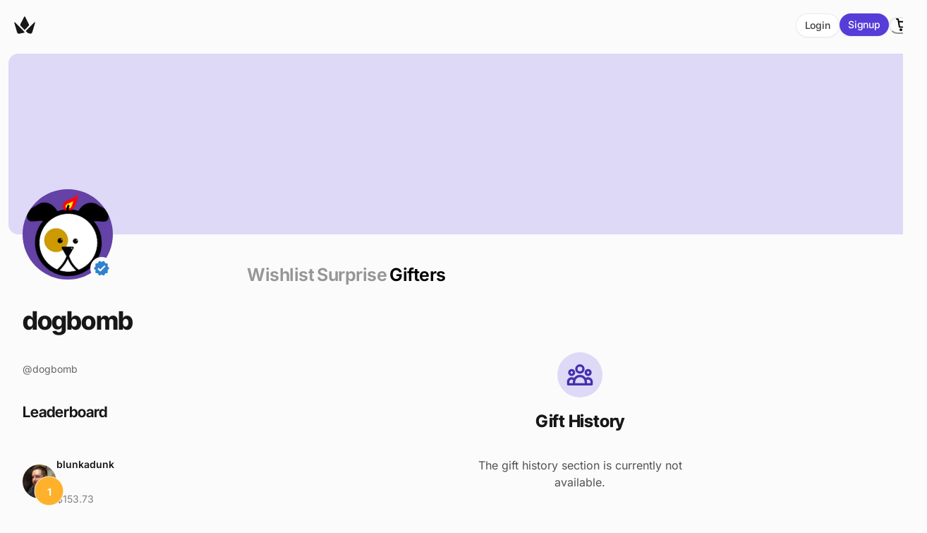

--- FILE ---
content_type: text/html; charset=utf-8
request_url: https://throne.com/dogbomb/gifters
body_size: 32806
content:
<!DOCTYPE html><html lang="en"><head><meta charSet="utf-8"/><meta name="viewport" content="width=device-width, initial-scale=1"/><meta property="og:site_name" content="Throne"/><meta property="og:type" content="website"/><meta property="og:locale" content="en_US"/><link rel="manifest" href="/manifest.json"/><meta name="apple-itunes-app" content="app-id=6449217258"/><script type="application/ld+json">{"@context":"https://schema.org","@type":"Organization","name":"Throne","url":"https://throne.com","logo":"https://throne.com/images/svg/logo/fullLogo.svg","description":"The leading wishlist platform for creators. Privacy-first gifting that protects creator information.","sameAs":["https://twitter.com/official_throne","https://www.instagram.com/jointhrone/"],"contactPoint":{"@type":"ContactPoint","contactType":"customer service","email":"support@throne.com"}}</script><title>Dogbomb - Gifters | Throne</title><meta name="description" content="See who has sent gifts to this creator and view creator reactions to their supporters."/><meta name="keywords" content="dogbomb, creator wishlist, fan gifts, privacy-first gifting, content creator, support creator, wishlist platform"/><link rel="canonical" href="https://throne.com/dogbomb"/><meta name="author" content="Throne"/><meta http-equiv="content-language" content="en-US"/><meta name="robots" content="noindex, nofollow"/><meta name="googlebot" content="noindex, nofollow"/><script type="application/ld+json" id="breadcrumbs">
  {
    "@context": "https://schema.org",
    "@type": "BreadcrumbList",
    "itemListElement": [
  {
    "@type": "ListItem",
    "position": 1,
    "name": "Home",
    "item": "https://throne.com"
  }
,
  {
    "@type": "ListItem",
    "position": 2,
    "name": "dogbomb",
    "item": "https://throne.com/dogbomb"
  }
,
  {
    "@type": "ListItem",
    "position": 3,
    "name": null,
    "item": "https://throne.com/dogbomb/gifters"
  }
]
  }
</script><meta property="og:title" content="Dogbomb - Gifters | Throne"/><meta property="og:site_name" content="Throne"/><meta property="og:image" content="https://thronecdn.com/users/twitch:233430.webp?version=1759421453219"/><meta property="og:image:alt" content="Support dogbomb by sending gifts! Check out dogbomb&#x27;s wishlist on Throne.com"/><meta property="og:url" content="https://throne.com/dogbomb"/><meta property="profile:first_name" content="dogbomb"/><meta property="profile:last_name" content="dogbomb"/><meta property="og:locale" content="en_US"/><meta property="og:type" content="profile"/><meta property="og:description" content="See who has sent gifts to this creator and view creator reactions to their supporters."/><link rel="manifest" href="/manifest.json"/><meta name="twitter:card" content="summary"/><meta name="twitter:site" content="@official_throne"/><meta name="twitter:title" content="Dogbomb - Gifters | Throne"/><meta name="twitter:description" content="See who has sent gifts to this creator and view creator reactions to their supporters."/><meta name="twitter:image" content="https://thronecdn.com/users/twitch:233430.webp?version=1759421453219"/><meta name="next-head-count" content="33"/><link data-next-font="" rel="preconnect" href="/" crossorigin="anonymous"/><link rel="preload" href="/_next/static/css/950c05d7a0688926.css" as="style"/><link rel="stylesheet" href="/_next/static/css/950c05d7a0688926.css" data-n-g=""/><noscript data-n-css=""></noscript><script defer="" nomodule="" src="/_next/static/chunks/polyfills-42372ed130431b0a.js"></script><script defer="" src="/_next/static/chunks/3622.bc399e24e3c294d7.js"></script><script defer="" src="/_next/static/chunks/5648-5bf0a44ba40b2d0d.js"></script><script defer="" src="/_next/static/chunks/3750.0d2bfad91048b01e.js"></script><script defer="" src="/_next/static/chunks/8632.709778d42ed889ce.js"></script><script defer="" src="/_next/static/chunks/7536-587e8b1981db7819.js"></script><script defer="" src="/_next/static/chunks/2745-9a69c33b4dc22bc6.js"></script><script defer="" src="/_next/static/chunks/5108-b22d67cb99b47d8a.js"></script><script src="/_next/static/chunks/webpack-1070b327dce91c5b.js" defer=""></script><script src="/_next/static/chunks/framework-01495d6b935e71de.js" defer=""></script><script src="/_next/static/chunks/main-f47793195f6b25d7.js" defer=""></script><script src="/_next/static/chunks/pages/_app-1ff3656b6598dfb3.js" defer=""></script><script src="/_next/static/chunks/cb355538-f1370010feec8599.js" defer=""></script><script src="/_next/static/chunks/5d416436-352ba64a372f6fcd.js" defer=""></script><script src="/_next/static/chunks/36d2f571-014c61670d8a3b9d.js" defer=""></script><script src="/_next/static/chunks/41155975-a212fe6fed694f53.js" defer=""></script><script src="/_next/static/chunks/fea29d9f-ceb372662d029e94.js" defer=""></script><script src="/_next/static/chunks/4577d2ec-22a2a7eafb8016a4.js" defer=""></script><script src="/_next/static/chunks/69480c19-3b4ffdc6559e8018.js" defer=""></script><script src="/_next/static/chunks/e21e5bbe-cd7ceab62109bd0a.js" defer=""></script><script src="/_next/static/chunks/cfaebb58-8fdda0014509bcca.js" defer=""></script><script src="/_next/static/chunks/2e3a845b-749370322ccd715f.js" defer=""></script><script src="/_next/static/chunks/2456-28d8cac3e60a43e6.js" defer=""></script><script src="/_next/static/chunks/1664-097cf1773184f113.js" defer=""></script><script src="/_next/static/chunks/5646-288453d1ce62f993.js" defer=""></script><script src="/_next/static/chunks/2143-d0954c6456517c1e.js" defer=""></script><script src="/_next/static/chunks/2243-98f0471b4d30975b.js" defer=""></script><script src="/_next/static/chunks/2660-631bfaf27d40350a.js" defer=""></script><script src="/_next/static/chunks/399-61a1a3b1a88cb420.js" defer=""></script><script src="/_next/static/chunks/763-00af70bb341d9fa6.js" defer=""></script><script src="/_next/static/chunks/3031-91f6ae3ab79d7748.js" defer=""></script><script src="/_next/static/chunks/1844-115093c2836954a3.js" defer=""></script><script src="/_next/static/chunks/9174-800f1c051ff9ac3d.js" defer=""></script><script src="/_next/static/chunks/362-45b023fbb62f6a3c.js" defer=""></script><script src="/_next/static/chunks/1465-16b0dc9e6d4c144c.js" defer=""></script><script src="/_next/static/chunks/5345-86cda97d9ced1011.js" defer=""></script><script src="/_next/static/chunks/pages/%5Bslug%5D/gifters-46fea5262d82b3cf.js" defer=""></script><script src="/_next/static/e__o-e54x0QYOfQBeFGQn/_buildManifest.js" defer=""></script><script src="/_next/static/e__o-e54x0QYOfQBeFGQn/_ssgManifest.js" defer=""></script></head><body><script id="chakra-script">!(function(){try{var a=function(c){var v="(prefers-color-scheme: dark)",h=window.matchMedia(v).matches?"dark":"light",r=c==="system"?h:c,o=document.documentElement,s=document.body,l="chakra-ui-light",d="chakra-ui-dark",i=r==="dark";return s.classList.add(i?d:l),s.classList.remove(i?l:d),o.style.colorScheme=r,o.dataset.theme=r,r},n=a,m="light",e="chakra-ui-color-mode",t=localStorage.getItem(e);t?a(t):localStorage.setItem(e,a(m))}catch(a){}})();</script><div id="__next"><style data-emotion="css-global 1az4xo1">:host,:root,[data-theme]{--chakra-ring-inset:var(--chakra-empty,/*!*/ /*!*/);--chakra-ring-offset-width:0px;--chakra-ring-offset-color:#fff;--chakra-ring-color:rgba(66, 153, 225, 0.6);--chakra-ring-offset-shadow:0 0 #0000;--chakra-ring-shadow:0 0 #0000;--chakra-space-x-reverse:0;--chakra-space-y-reverse:0;--chakra-colors-transparent:transparent;--chakra-colors-current:currentColor;--chakra-colors-black:#000000;--chakra-colors-white:#FFFFFF;--chakra-colors-whiteAlpha-50:rgba(255, 255, 255, 0.04);--chakra-colors-whiteAlpha-100:rgba(255, 255, 255, 0.06);--chakra-colors-whiteAlpha-200:rgba(255, 255, 255, 0.08);--chakra-colors-whiteAlpha-300:rgba(255, 255, 255, 0.16);--chakra-colors-whiteAlpha-400:rgba(255, 255, 255, 0.24);--chakra-colors-whiteAlpha-500:rgba(255, 255, 255, 0.36);--chakra-colors-whiteAlpha-600:rgba(255, 255, 255, 0.48);--chakra-colors-whiteAlpha-700:rgba(255, 255, 255, 0.64);--chakra-colors-whiteAlpha-800:rgba(255, 255, 255, 0.80);--chakra-colors-whiteAlpha-900:rgba(255, 255, 255, 0.92);--chakra-colors-blackAlpha-50:rgba(0, 0, 0, 0.04);--chakra-colors-blackAlpha-100:rgba(0, 0, 0, 0.06);--chakra-colors-blackAlpha-200:rgba(0, 0, 0, 0.08);--chakra-colors-blackAlpha-300:rgba(0, 0, 0, 0.16);--chakra-colors-blackAlpha-400:rgba(0, 0, 0, 0.24);--chakra-colors-blackAlpha-500:rgba(0, 0, 0, 0.36);--chakra-colors-blackAlpha-600:rgba(0, 0, 0, 0.48);--chakra-colors-blackAlpha-700:rgba(0, 0, 0, 0.64);--chakra-colors-blackAlpha-800:rgba(0, 0, 0, 0.80);--chakra-colors-blackAlpha-900:rgba(0, 0, 0, 0.92);--chakra-colors-gray-50:#fbfbfb;--chakra-colors-gray-100:#f7f7f7;--chakra-colors-gray-150:#f2f2f2;--chakra-colors-gray-200:#e8e8e8;--chakra-colors-gray-300:#d4d4d4;--chakra-colors-gray-400:#a3a3a3;--chakra-colors-gray-500:#737373;--chakra-colors-gray-600:#525252;--chakra-colors-gray-700:#404040;--chakra-colors-gray-800:#262626;--chakra-colors-gray-850:#212121;--chakra-colors-gray-900:#171717;--chakra-colors-gray-950:#0a0a0a;--chakra-colors-red-50:#FFF5F5;--chakra-colors-red-100:#FED7D7;--chakra-colors-red-200:#FEB2B2;--chakra-colors-red-300:#FC8181;--chakra-colors-red-400:#F56565;--chakra-colors-red-500:#E53E3E;--chakra-colors-red-600:#C53030;--chakra-colors-red-700:#9B2C2C;--chakra-colors-red-800:#822727;--chakra-colors-red-900:#63171B;--chakra-colors-orange-50:#FFFAF0;--chakra-colors-orange-100:#FEEBC8;--chakra-colors-orange-200:#FBD38D;--chakra-colors-orange-300:#F6AD55;--chakra-colors-orange-400:#ED8936;--chakra-colors-orange-500:#DD6B20;--chakra-colors-orange-600:#C05621;--chakra-colors-orange-700:#9C4221;--chakra-colors-orange-800:#7B341E;--chakra-colors-orange-900:#652B19;--chakra-colors-yellow-50:#FFFFF0;--chakra-colors-yellow-100:#FEFCBF;--chakra-colors-yellow-200:#FAF089;--chakra-colors-yellow-300:#F6E05E;--chakra-colors-yellow-400:#ECC94B;--chakra-colors-yellow-500:#D69E2E;--chakra-colors-yellow-600:#B7791F;--chakra-colors-yellow-700:#975A16;--chakra-colors-yellow-800:#744210;--chakra-colors-yellow-900:#5F370E;--chakra-colors-green-50:#F0FFF4;--chakra-colors-green-100:#C6F6D5;--chakra-colors-green-200:#9AE6B4;--chakra-colors-green-300:#68D391;--chakra-colors-green-400:#48BB78;--chakra-colors-green-500:#38A169;--chakra-colors-green-600:#2F855A;--chakra-colors-green-700:#276749;--chakra-colors-green-800:#22543D;--chakra-colors-green-900:#1C4532;--chakra-colors-teal-50:#E6FFFA;--chakra-colors-teal-100:#B2F5EA;--chakra-colors-teal-200:#81E6D9;--chakra-colors-teal-300:#4FD1C5;--chakra-colors-teal-400:#38B2AC;--chakra-colors-teal-500:#319795;--chakra-colors-teal-600:#2C7A7B;--chakra-colors-teal-700:#285E61;--chakra-colors-teal-800:#234E52;--chakra-colors-teal-900:#1D4044;--chakra-colors-blue-50:#ebf8ff;--chakra-colors-blue-100:#bee3f8;--chakra-colors-blue-200:#90cdf4;--chakra-colors-blue-300:#63b3ed;--chakra-colors-blue-400:#4299e1;--chakra-colors-blue-500:#3182ce;--chakra-colors-blue-600:#2b6cb0;--chakra-colors-blue-700:#2c5282;--chakra-colors-blue-800:#2a4365;--chakra-colors-blue-900:#1A365D;--chakra-colors-cyan-50:#EDFDFD;--chakra-colors-cyan-100:#C4F1F9;--chakra-colors-cyan-200:#9DECF9;--chakra-colors-cyan-300:#76E4F7;--chakra-colors-cyan-400:#0BC5EA;--chakra-colors-cyan-500:#00B5D8;--chakra-colors-cyan-600:#00A3C4;--chakra-colors-cyan-700:#0987A0;--chakra-colors-cyan-800:#086F83;--chakra-colors-cyan-900:#065666;--chakra-colors-purple-50:#FAF5FF;--chakra-colors-purple-100:#E9D8FD;--chakra-colors-purple-200:#D6BCFA;--chakra-colors-purple-300:#B794F4;--chakra-colors-purple-400:#9F7AEA;--chakra-colors-purple-500:#805AD5;--chakra-colors-purple-600:#6B46C1;--chakra-colors-purple-700:#553C9A;--chakra-colors-purple-800:#44337A;--chakra-colors-purple-900:#322659;--chakra-colors-pink-50:#FFF5F7;--chakra-colors-pink-100:#FED7E2;--chakra-colors-pink-200:#FBB6CE;--chakra-colors-pink-300:#F687B3;--chakra-colors-pink-400:#ED64A6;--chakra-colors-pink-500:#D53F8C;--chakra-colors-pink-600:#B83280;--chakra-colors-pink-700:#97266D;--chakra-colors-pink-800:#702459;--chakra-colors-pink-900:#521B41;--chakra-colors-linkedin-50:#E8F4F9;--chakra-colors-linkedin-100:#CFEDFB;--chakra-colors-linkedin-200:#9BDAF3;--chakra-colors-linkedin-300:#68C7EC;--chakra-colors-linkedin-400:#34B3E4;--chakra-colors-linkedin-500:#00A0DC;--chakra-colors-linkedin-600:#008CC9;--chakra-colors-linkedin-700:#0077B5;--chakra-colors-linkedin-800:#005E93;--chakra-colors-linkedin-900:#004471;--chakra-colors-facebook-50:#E8F4F9;--chakra-colors-facebook-100:#D9DEE9;--chakra-colors-facebook-200:#B7C2DA;--chakra-colors-facebook-300:#6482C0;--chakra-colors-facebook-400:#4267B2;--chakra-colors-facebook-500:#385898;--chakra-colors-facebook-600:#314E89;--chakra-colors-facebook-700:#29487D;--chakra-colors-facebook-800:#223B67;--chakra-colors-facebook-900:#1E355B;--chakra-colors-messenger-50:#D0E6FF;--chakra-colors-messenger-100:#B9DAFF;--chakra-colors-messenger-200:#A2CDFF;--chakra-colors-messenger-300:#7AB8FF;--chakra-colors-messenger-400:#2E90FF;--chakra-colors-messenger-500:#0078FF;--chakra-colors-messenger-600:#0063D1;--chakra-colors-messenger-700:#0052AC;--chakra-colors-messenger-800:#003C7E;--chakra-colors-messenger-900:#002C5C;--chakra-colors-whatsapp-50:#dffeec;--chakra-colors-whatsapp-100:#b9f5d0;--chakra-colors-whatsapp-200:#90edb3;--chakra-colors-whatsapp-300:#65e495;--chakra-colors-whatsapp-400:#3cdd78;--chakra-colors-whatsapp-500:#22c35e;--chakra-colors-whatsapp-600:#179848;--chakra-colors-whatsapp-700:#0c6c33;--chakra-colors-whatsapp-800:#01421c;--chakra-colors-whatsapp-900:#001803;--chakra-colors-twitter-50:#E5F4FD;--chakra-colors-twitter-100:#C8E9FB;--chakra-colors-twitter-200:#A8DCFA;--chakra-colors-twitter-300:#83CDF7;--chakra-colors-twitter-400:#57BBF5;--chakra-colors-twitter-500:#1DA1F2;--chakra-colors-twitter-600:#1A94DA;--chakra-colors-twitter-700:#1681BF;--chakra-colors-twitter-800:#136B9E;--chakra-colors-twitter-900:#0D4D71;--chakra-colors-telegram-50:#E3F2F9;--chakra-colors-telegram-100:#C5E4F3;--chakra-colors-telegram-200:#A2D4EC;--chakra-colors-telegram-300:#7AC1E4;--chakra-colors-telegram-400:#47A9DA;--chakra-colors-telegram-500:#0088CC;--chakra-colors-telegram-600:#007AB8;--chakra-colors-telegram-700:#006BA1;--chakra-colors-telegram-800:#005885;--chakra-colors-telegram-900:#003F5E;--chakra-colors-brand-50:rgb(238, 236, 251);--chakra-colors-brand-100:rgb(221, 217, 247);--chakra-colors-brand-200:rgb(187, 178, 239);--chakra-colors-brand-300:rgb(154, 140, 232);--chakra-colors-brand-400:rgb(120, 101, 224);--chakra-colors-brand-500:rgb(86, 61, 216);--chakra-colors-brand-600:rgb(69, 48, 173);--chakra-colors-brand-700:rgb(52, 36, 130);--chakra-colors-brand-800:rgb(34, 25, 86);--chakra-colors-brand-900:rgb(17, 13, 43);--chakra-colors-brand-950:rgb(9, 6, 22);--chakra-colors-assetColors-logo:colored;--chakra-borders-none:0;--chakra-borders-1px:1px solid;--chakra-borders-2px:2px solid;--chakra-borders-4px:4px solid;--chakra-borders-8px:8px solid;--chakra-fonts-heading:'Inter Tight Variable',-apple-system,BlinkMacSystemFont,sans-serif;--chakra-fonts-body:'Inter Variable',-apple-system,BlinkMacSystemFont,sans-serif;--chakra-fonts-mono:SFMono-Regular,Menlo,Monaco,Consolas,"Liberation Mono","Courier New",monospace;--chakra-fontSizes-3xs:0.45rem;--chakra-fontSizes-2xs:0.625rem;--chakra-fontSizes-xs:0.75rem;--chakra-fontSizes-sm:0.875rem;--chakra-fontSizes-md:1rem;--chakra-fontSizes-lg:1.125rem;--chakra-fontSizes-xl:1.25rem;--chakra-fontSizes-2xl:1.5rem;--chakra-fontSizes-3xl:1.875rem;--chakra-fontSizes-4xl:2.25rem;--chakra-fontSizes-5xl:3rem;--chakra-fontSizes-6xl:3.75rem;--chakra-fontSizes-7xl:4.5rem;--chakra-fontSizes-8xl:6rem;--chakra-fontSizes-9xl:8rem;--chakra-fontWeights-hairline:100;--chakra-fontWeights-thin:200;--chakra-fontWeights-light:300;--chakra-fontWeights-normal:400;--chakra-fontWeights-medium:500;--chakra-fontWeights-semibold:600;--chakra-fontWeights-bold:700;--chakra-fontWeights-extrabold:800;--chakra-fontWeights-black:900;--chakra-letterSpacings-tighter:-0.05em;--chakra-letterSpacings-tight:-0.025em;--chakra-letterSpacings-normal:0;--chakra-letterSpacings-wide:0.025em;--chakra-letterSpacings-wider:0.05em;--chakra-letterSpacings-widest:0.1em;--chakra-lineHeights-3:.75rem;--chakra-lineHeights-4:1rem;--chakra-lineHeights-5:1.25rem;--chakra-lineHeights-6:1.5rem;--chakra-lineHeights-7:1.75rem;--chakra-lineHeights-8:2rem;--chakra-lineHeights-9:2.25rem;--chakra-lineHeights-10:2.5rem;--chakra-lineHeights-normal:normal;--chakra-lineHeights-none:1;--chakra-lineHeights-shorter:1.25;--chakra-lineHeights-short:1.375;--chakra-lineHeights-base:1.5;--chakra-lineHeights-tall:1.625;--chakra-lineHeights-taller:2;--chakra-radii-none:0;--chakra-radii-sm:0.28rem;--chakra-radii-base:0.35rem;--chakra-radii-md:0.5rem;--chakra-radii-lg:0.7rem;--chakra-radii-xl:0.95rem;--chakra-radii-2xl:1.25rem;--chakra-radii-3xl:1.6rem;--chakra-radii-full:9999px;--chakra-space-1:0.25rem;--chakra-space-2:0.5rem;--chakra-space-3:0.75rem;--chakra-space-4:1rem;--chakra-space-5:1.25rem;--chakra-space-6:1.5rem;--chakra-space-7:1.75rem;--chakra-space-8:2rem;--chakra-space-9:2.25rem;--chakra-space-10:2.5rem;--chakra-space-12:3rem;--chakra-space-14:3.5rem;--chakra-space-16:4rem;--chakra-space-20:5rem;--chakra-space-24:6rem;--chakra-space-28:7rem;--chakra-space-32:8rem;--chakra-space-36:9rem;--chakra-space-40:10rem;--chakra-space-44:11rem;--chakra-space-48:12rem;--chakra-space-52:13rem;--chakra-space-56:14rem;--chakra-space-60:15rem;--chakra-space-64:16rem;--chakra-space-72:18rem;--chakra-space-80:20rem;--chakra-space-96:24rem;--chakra-space-px:1px;--chakra-space-0-5:0.125rem;--chakra-space-1-5:0.375rem;--chakra-space-2-5:0.625rem;--chakra-space-3-5:0.875rem;--chakra-shadows-xs:0px 1px 2px rgba(16, 24, 40, 0.05);--chakra-shadows-sm:0px 0px 1px rgba(48, 49, 51, 0.05),0px 2px 4px rgba(48, 49, 51, 0.1);--chakra-shadows-base:0 1px 3px 0 rgba(0, 0, 0, 0.1),0 1px 2px 0 rgba(0, 0, 0, 0.06);--chakra-shadows-md:0px 0px 1px rgba(48, 49, 51, 0.05),0px 4px 8px rgba(48, 49, 51, 0.1);--chakra-shadows-lg:0px 0px 1px rgba(48, 49, 51, 0.05),0px 8px 16px rgba(48, 49, 51, 0.1);--chakra-shadows-xl:0px 0px 1px rgba(48, 49, 51, 0.05),0px 16px 24px rgba(48, 49, 51, 0.1);--chakra-shadows-2xl:0 25px 50px -12px rgba(0, 0, 0, 0.25);--chakra-shadows-outline:0 0 0 3px rgba(66, 153, 225, 0.6);--chakra-shadows-inner:inset 0 2px 4px 0 rgba(0,0,0,0.06);--chakra-shadows-none:none;--chakra-shadows-dark-lg:rgba(0, 0, 0, 0.1) 0px 0px 0px 1px,rgba(0, 0, 0, 0.2) 0px 5px 10px,rgba(0, 0, 0, 0.4) 0px 15px 40px;--chakra-shadows-xs-dark:0px 1px 3px rgba(11, 12, 17, 0.9);--chakra-shadows-sm-dark:0px 2px 4px rgba(11, 12, 17, 0.9);--chakra-shadows-md-dark:0px 4px 8px rgba(11, 12, 17, 0.9);--chakra-shadows-lg-dark:0px 8px 16px rgba(11, 12, 17, 0.9);--chakra-shadows-xl-dark:0px 16px 24px rgba(11, 12, 17, 0.9);--chakra-sizes-1:0.25rem;--chakra-sizes-2:0.5rem;--chakra-sizes-3:0.75rem;--chakra-sizes-4:1rem;--chakra-sizes-5:1.25rem;--chakra-sizes-6:1.5rem;--chakra-sizes-7:1.75rem;--chakra-sizes-8:2rem;--chakra-sizes-9:2.25rem;--chakra-sizes-10:2.5rem;--chakra-sizes-12:3rem;--chakra-sizes-14:3.5rem;--chakra-sizes-16:4rem;--chakra-sizes-20:5rem;--chakra-sizes-24:6rem;--chakra-sizes-28:7rem;--chakra-sizes-32:8rem;--chakra-sizes-36:9rem;--chakra-sizes-40:10rem;--chakra-sizes-44:11rem;--chakra-sizes-48:12rem;--chakra-sizes-52:13rem;--chakra-sizes-56:14rem;--chakra-sizes-60:15rem;--chakra-sizes-64:16rem;--chakra-sizes-72:18rem;--chakra-sizes-80:20rem;--chakra-sizes-96:24rem;--chakra-sizes-px:1px;--chakra-sizes-0-5:0.125rem;--chakra-sizes-1-5:0.375rem;--chakra-sizes-2-5:0.625rem;--chakra-sizes-3-5:0.875rem;--chakra-sizes-max:max-content;--chakra-sizes-min:min-content;--chakra-sizes-full:100%;--chakra-sizes-3xs:14rem;--chakra-sizes-2xs:16rem;--chakra-sizes-xs:20rem;--chakra-sizes-sm:24rem;--chakra-sizes-md:28rem;--chakra-sizes-lg:32rem;--chakra-sizes-xl:36rem;--chakra-sizes-2xl:42rem;--chakra-sizes-3xl:48rem;--chakra-sizes-4xl:56rem;--chakra-sizes-5xl:64rem;--chakra-sizes-6xl:72rem;--chakra-sizes-7xl:80rem;--chakra-sizes-8xl:90rem;--chakra-sizes-prose:60ch;--chakra-sizes-container-sm:640px;--chakra-sizes-container-md:768px;--chakra-sizes-container-lg:1024px;--chakra-sizes-container-xl:1280px;--chakra-zIndices-hide:-1;--chakra-zIndices-auto:auto;--chakra-zIndices-base:0;--chakra-zIndices-docked:10;--chakra-zIndices-dropdown:1000;--chakra-zIndices-sticky:1100;--chakra-zIndices-banner:1200;--chakra-zIndices-overlay:1300;--chakra-zIndices-modal:1400;--chakra-zIndices-popover:1500;--chakra-zIndices-skipLink:1600;--chakra-zIndices-toast:1700;--chakra-zIndices-tooltip:1800;--chakra-transition-property-common:background-color,border-color,color,fill,stroke,opacity,box-shadow,transform;--chakra-transition-property-colors:background-color,border-color,color,fill,stroke;--chakra-transition-property-dimensions:width,height;--chakra-transition-property-position:left,right,top,bottom;--chakra-transition-property-background:background-color,background-image,background-position;--chakra-transition-easing-ease-in:cubic-bezier(0.4, 0, 1, 1);--chakra-transition-easing-ease-out:cubic-bezier(0, 0, 0.2, 1);--chakra-transition-easing-ease-in-out:cubic-bezier(0.4, 0, 0.2, 1);--chakra-transition-duration-ultra-fast:50ms;--chakra-transition-duration-faster:100ms;--chakra-transition-duration-fast:150ms;--chakra-transition-duration-normal:200ms;--chakra-transition-duration-slow:300ms;--chakra-transition-duration-slower:400ms;--chakra-transition-duration-ultra-slow:500ms;--chakra-blur-none:0;--chakra-blur-sm:4px;--chakra-blur-base:8px;--chakra-blur-md:12px;--chakra-blur-lg:16px;--chakra-blur-xl:24px;--chakra-blur-2xl:40px;--chakra-blur-3xl:64px;--chakra-breakpoints-base:0em;--chakra-breakpoints-sm:30em;--chakra-breakpoints-md:48em;--chakra-breakpoints-lg:62em;--chakra-breakpoints-xl:80em;--chakra-breakpoints-2xl:96em;--chakra-breakpoints-desktop:66em;--chakra-colors-bg-canvas:#FBFBFB;--chakra-colors-bg-surface:var(--chakra-colors-white);--chakra-colors-bg-subtle:var(--chakra-colors-gray-50);--chakra-colors-bg-muted:var(--chakra-colors-gray-100);--chakra-colors-default:var(--chakra-colors-gray-900);--chakra-colors-inverted:var(--chakra-colors-white);--chakra-colors-emphasized:var(--chakra-colors-gray-700);--chakra-colors-muted:rgba(0, 0, 0, 0.6);--chakra-colors-subtle:rgba(0, 0, 0, 0.6);--chakra-colors-border-default:var(--chakra-colors-gray-200);--chakra-colors-border-_dark:var(--chakra-colors-gray-700);--chakra-colors-border-muted:rgba(0, 0, 0, 0.05);--chakra-colors-border-subtle:rgba(0, 0, 0, 0.08);--chakra-colors-accent:var(--chakra-colors-brand-500);--chakra-colors-success:var(--chakra-colors-green-600);--chakra-colors-error:var(--chakra-colors-red-600);--chakra-colors-bg-accent:var(--chakra-colors-brand-600);--chakra-colors-bg-accent-subtle:var(--chakra-colors-brand-500);--chakra-colors-bg-accent-muted:var(--chakra-colors-brand-400);--chakra-colors-on-accent:var(--chakra-colors-white);--chakra-colors-on-accent-muted:var(--chakra-colors-brand-50);--chakra-colors-on-accent-subtle:var(--chakra-colors-brand-100);--chakra-colors-navigation-text-color:var(--chakra-colors-black);--chakra-colors-bg-dark:#090132;--chakra-colors-bg-dark-highlight:#37305a;--chakra-colors-tab-active-color:var(--chakra-colors-black);--chakra-colors-tab-inactive-color:rgba(0, 0, 0, 0.4);--chakra-shadows-card-shadow:0 2px 4px rgba(0,0,0,.04);}.chakra-ui-light :host:not([data-theme]),.chakra-ui-light :root:not([data-theme]),.chakra-ui-light [data-theme]:not([data-theme]),[data-theme=light] :host:not([data-theme]),[data-theme=light] :root:not([data-theme]),[data-theme=light] [data-theme]:not([data-theme]),:host[data-theme=light],:root[data-theme=light],[data-theme][data-theme=light]{--chakra-colors-chakra-body-text:var(--chakra-colors-gray-800);--chakra-colors-chakra-body-bg:var(--chakra-colors-white);--chakra-colors-chakra-border-color:var(--chakra-colors-gray-200);--chakra-colors-chakra-inverse-text:var(--chakra-colors-white);--chakra-colors-chakra-subtle-bg:var(--chakra-colors-gray-100);--chakra-colors-chakra-subtle-text:var(--chakra-colors-gray-600);--chakra-colors-chakra-placeholder-color:var(--chakra-colors-gray-500);}.chakra-ui-dark :host:not([data-theme]),.chakra-ui-dark :root:not([data-theme]),.chakra-ui-dark [data-theme]:not([data-theme]),[data-theme=dark] :host:not([data-theme]),[data-theme=dark] :root:not([data-theme]),[data-theme=dark] [data-theme]:not([data-theme]),:host[data-theme=dark],:root[data-theme=dark],[data-theme][data-theme=dark]{--chakra-colors-chakra-body-text:var(--chakra-colors-whiteAlpha-900);--chakra-colors-chakra-body-bg:var(--chakra-colors-gray-800);--chakra-colors-chakra-border-color:var(--chakra-colors-whiteAlpha-300);--chakra-colors-chakra-inverse-text:var(--chakra-colors-gray-800);--chakra-colors-chakra-subtle-bg:var(--chakra-colors-gray-700);--chakra-colors-chakra-subtle-text:var(--chakra-colors-gray-400);--chakra-colors-chakra-placeholder-color:var(--chakra-colors-whiteAlpha-400);--chakra-colors-bg-canvas:var(--chakra-colors-gray-800);--chakra-colors-bg-surface:var(--chakra-colors-gray-900);--chakra-colors-bg-subtle:var(--chakra-colors-gray-700);--chakra-colors-bg-muted:var(--chakra-colors-gray-600);--chakra-colors-default:var(--chakra-colors-white);--chakra-colors-inverted:var(--chakra-colors-gray-900);--chakra-colors-emphasized:var(--chakra-colors-gray-100);--chakra-colors-muted:rgba(255, 255, 255, 0.6);--chakra-colors-subtle:rgba(255, 255, 255, 0.6);--chakra-colors-border-muted:rgba(255, 255, 255, 0.05);--chakra-colors-border-subtle:rgba(255, 255, 255, 0.08);--chakra-colors-accent:var(--chakra-colors-brand-200);--chakra-colors-success:var(--chakra-colors-green-200);--chakra-colors-error:var(--chakra-colors-red-200);--chakra-colors-navigation-text-color:var(--chakra-colors-white);--chakra-colors-bg-dark:#090132;--chakra-colors-bg-dark-highlight:#37305a;--chakra-colors-tab-active-color:var(--chakra-colors-white);--chakra-colors-tab-inactive-color:rgba(255, 255, 255, 0.4);--chakra-shadows-card-shadow:0 2px 4px rgba(0,0,0,.08);}</style><style data-emotion="css-global fubdgu">html{line-height:1.5;-webkit-text-size-adjust:100%;font-family:system-ui,sans-serif;-webkit-font-smoothing:antialiased;text-rendering:optimizeLegibility;-moz-osx-font-smoothing:grayscale;touch-action:manipulation;}body{position:relative;min-height:100%;margin:0;font-feature-settings:"kern";}:where(*, *::before, *::after){border-width:0;border-style:solid;box-sizing:border-box;word-wrap:break-word;}main{display:block;}hr{border-top-width:1px;box-sizing:content-box;height:0;overflow:visible;}:where(pre, code, kbd,samp){font-family:SFMono-Regular,Menlo,Monaco,Consolas,monospace;font-size:1em;}a{background-color:transparent;color:inherit;-webkit-text-decoration:inherit;text-decoration:inherit;}abbr[title]{border-bottom:none;-webkit-text-decoration:underline;text-decoration:underline;-webkit-text-decoration:underline dotted;-webkit-text-decoration:underline dotted;text-decoration:underline dotted;}:where(b, strong){font-weight:bold;}small{font-size:80%;}:where(sub,sup){font-size:75%;line-height:0;position:relative;vertical-align:baseline;}sub{bottom:-0.25em;}sup{top:-0.5em;}img{border-style:none;}:where(button, input, optgroup, select, textarea){font-family:inherit;font-size:100%;line-height:1.15;margin:0;}:where(button, input){overflow:visible;}:where(button, select){text-transform:none;}:where(
          button::-moz-focus-inner,
          [type="button"]::-moz-focus-inner,
          [type="reset"]::-moz-focus-inner,
          [type="submit"]::-moz-focus-inner
        ){border-style:none;padding:0;}fieldset{padding:0.35em 0.75em 0.625em;}legend{box-sizing:border-box;color:inherit;display:table;max-width:100%;padding:0;white-space:normal;}progress{vertical-align:baseline;}textarea{overflow:auto;}:where([type="checkbox"], [type="radio"]){box-sizing:border-box;padding:0;}input[type="number"]::-webkit-inner-spin-button,input[type="number"]::-webkit-outer-spin-button{-webkit-appearance:none!important;}input[type="number"]{-moz-appearance:textfield;}input[type="search"]{-webkit-appearance:textfield;outline-offset:-2px;}input[type="search"]::-webkit-search-decoration{-webkit-appearance:none!important;}::-webkit-file-upload-button{-webkit-appearance:button;font:inherit;}details{display:block;}summary{display:-webkit-box;display:-webkit-list-item;display:-ms-list-itembox;display:list-item;}template{display:none;}[hidden]{display:none!important;}:where(
          blockquote,
          dl,
          dd,
          h1,
          h2,
          h3,
          h4,
          h5,
          h6,
          hr,
          figure,
          p,
          pre
        ){margin:0;}button{background:transparent;padding:0;}fieldset{margin:0;padding:0;}:where(ol, ul){margin:0;padding:0;}textarea{resize:vertical;}:where(button, [role="button"]){cursor:pointer;}button::-moz-focus-inner{border:0!important;}table{border-collapse:collapse;}:where(h1, h2, h3, h4, h5, h6){font-size:inherit;font-weight:inherit;}:where(button, input, optgroup, select, textarea){padding:0;line-height:inherit;color:inherit;}:where(img, svg, video, canvas, audio, iframe, embed, object){display:block;}:where(img, video){max-width:100%;height:auto;}[data-js-focus-visible] :focus:not([data-focus-visible-added]):not(
          [data-focus-visible-disabled]
        ){outline:none;box-shadow:none;}select::-ms-expand{display:none;}:root,:host{--chakra-vh:100vh;}@supports (height: -webkit-fill-available){:root,:host{--chakra-vh:-webkit-fill-available;}}@supports (height: -moz-fill-available){:root,:host{--chakra-vh:-moz-fill-available;}}@supports (height: 100dvh){:root,:host{--chakra-vh:100dvh;}}</style><style data-emotion="css-global 1jv6t3w">body{font-family:var(--chakra-fonts-body);color:var(--chakra-colors-default);background:var(--chakra-colors-bg-canvas);transition-property:background-color;transition-duration:var(--chakra-transition-duration-normal);line-height:var(--chakra-lineHeights-base);}*::-webkit-input-placeholder{color:var(--chakra-colors-subtle);opacity:1;}*::-moz-placeholder{color:var(--chakra-colors-subtle);opacity:1;}*:-ms-input-placeholder{color:var(--chakra-colors-subtle);opacity:1;}*::placeholder{color:var(--chakra-colors-subtle);opacity:1;}*,*::before,::after{border-color:var(--chakra-colors-gray-200);}</style><style data-emotion="css orqcch">.css-orqcch{-webkit-flex:1;-ms-flex:1;flex:1;display:-webkit-box;display:-webkit-flex;display:-ms-flexbox;display:flex;-webkit-flex-direction:column;-ms-flex-direction:column;flex-direction:column;background-color:var(--chakra-colors-bg-canvas);}</style><section id="scrollableContainer" class="css-orqcch"><style data-emotion="css fbr4lz">.css-fbr4lz{width:var(--chakra-sizes-full);background:var(--chakra-colors-bg-canvas);position:-webkit-sticky;position:sticky;top:0px;z-index:500;border-bottom-width:0;border-bottom-color:rgba(0, 0, 0, 0.06);-webkit-transition:all 0.2s ease-in-out;transition:all 0.2s ease-in-out;}</style><section class="css-fbr4lz"><style data-emotion="css 7k8rla">.css-7k8rla{width:100%;-webkit-margin-start:auto;margin-inline-start:auto;-webkit-margin-end:auto;margin-inline-end:auto;-webkit-padding-start:0px;padding-inline-start:0px;-webkit-padding-end:0px;padding-inline-end:0px;height:56px;padding-left:var(--chakra-space-3-5);padding-right:var(--chakra-space-2);padding-top:var(--chakra-space-2);padding-bottom:var(--chakra-space-2);display:-webkit-box;display:-webkit-flex;display:-ms-flexbox;display:flex;}@media screen and (min-width: 48em){.css-7k8rla{max-width:1600px;padding-left:var(--chakra-space-4);padding-right:var(--chakra-space-3);}}@media screen and (min-width: 62em){.css-7k8rla{padding-left:var(--chakra-space-5);padding-right:var(--chakra-space-3-5);}}</style><div class="chakra-container css-7k8rla"><style data-emotion="css 6qiib0">.css-6qiib0{display:-webkit-box;display:-webkit-flex;display:-ms-flexbox;display:flex;-webkit-box-pack:justify;-webkit-justify-content:space-between;justify-content:space-between;width:var(--chakra-sizes-full);-webkit-align-items:center;-webkit-box-align:center;-ms-flex-align:center;align-items:center;}</style><div class="css-6qiib0"><style data-emotion="css r14yaw">.css-r14yaw{display:-webkit-box;display:-webkit-flex;display:-ms-flexbox;display:flex;-webkit-align-items:center;-webkit-box-align:center;-ms-flex-align:center;align-items:center;-webkit-flex-direction:row;-ms-flex-direction:row;flex-direction:row;gap:0.5rem;-webkit-flex-shrink:0;-ms-flex-negative:0;flex-shrink:0;padding-right:var(--chakra-space-3);}</style><div class="chakra-stack css-r14yaw"><a href="/login"><style data-emotion="css 7bcz3y">.css-7bcz3y{width:1em;height:1em;display:inline-block;line-height:1em;-webkit-flex-shrink:0;-ms-flex-negative:0;flex-shrink:0;color:currentColor;vertical-align:middle;font-size:30px;}</style><svg viewBox="0 0 24 24" focusable="false" class="chakra-icon css-7bcz3y"><svg xmlns="http://www.w3.org/2000/svg" width="24" height="24" fill="none" font-size="30px"><g fill="currentColor" clip-path="url(#a)"><path d="M11.407 2.192 7.065 10.73a1.44 1.44 0 0 0 .243 1.649l4.2 4.389a.6.6 0 0 0 .867 0l4.2-4.39a1.44 1.44 0 0 0 .244-1.648l-4.343-8.538a.6.6 0 0 0-1.07 0ZM1.03 8.543l10.717 10.819a.48.48 0 0 1-.238.806l-5.355 1.186a2.4 2.4 0 0 1-2.823-1.673L.227 9.015c-.139-.478.452-.826.802-.472ZM23.02 8.482l-9.53 9.53a.48.48 0 0 0 .008.688l1.745 1.655c.156.148.346.256.553.314l1.912.535a2.4 2.4 0 0 0 2.947-1.626l3.164-10.62c.142-.477-.447-.829-.8-.476Z"></path></g><defs><clipPath id="a"><path fill="#fff" d="M0 0h24v24H0z"></path></clipPath></defs></svg></svg></a></div><style data-emotion="css kmknii">.css-kmknii{display:-webkit-box;display:-webkit-flex;display:-ms-flexbox;display:flex;-webkit-align-items:center;-webkit-box-align:center;-ms-flex-align:center;align-items:center;-webkit-box-pack:end;-ms-flex-pack:end;-webkit-justify-content:flex-end;justify-content:flex-end;-webkit-flex-direction:row;-ms-flex-direction:row;flex-direction:row;gap:var(--chakra-space-1-5);}</style><div class="chakra-stack css-kmknii"><style data-emotion="css 4d8gtz">.css-4d8gtz{display:-webkit-box;display:-webkit-flex;display:-ms-flexbox;display:flex;justify-items:center;-webkit-align-items:center;-webkit-box-align:center;-ms-flex-align:center;align-items:center;gap:var(--chakra-space-1-5);}</style><div class="css-4d8gtz"><style data-emotion="css 1fb3o3p">.css-1fb3o3p{display:-webkit-box;display:-webkit-flex;display:-ms-flexbox;display:flex;-webkit-flex-direction:row;-ms-flex-direction:row;flex-direction:row;gap:var(--chakra-space-2);}</style><div class="chakra-stack css-1fb3o3p"><style data-emotion="css 1o1r1h">.css-1o1r1h{display:-webkit-inline-box;display:-webkit-inline-flex;display:-ms-inline-flexbox;display:inline-flex;-webkit-appearance:none;-moz-appearance:none;-ms-appearance:none;appearance:none;-webkit-align-items:center;-webkit-box-align:center;-ms-flex-align:center;align-items:center;-webkit-box-pack:center;-ms-flex-pack:center;-webkit-justify-content:center;justify-content:center;-webkit-user-select:none;-moz-user-select:none;-ms-user-select:none;user-select:none;position:relative;white-space:nowrap;vertical-align:middle;outline:2px solid transparent;outline-offset:2px;line-height:1.2;border-radius:var(--chakra-radii-full);font-weight:var(--chakra-fontWeights-medium);transition-property:var(--chakra-transition-property-common);transition-duration:var(--chakra-transition-duration-normal);letter-spacing:-0.01em;height:var(--chakra-sizes-8);min-width:var(--chakra-sizes-8);font-size:var(--chakra-fontSizes-sm);-webkit-padding-start:var(--chakra-space-3);padding-inline-start:var(--chakra-space-3);-webkit-padding-end:var(--chakra-space-3);padding-inline-end:var(--chakra-space-3);border:1px solid;border-color:rgba(0,0,0,0.08);color:var(--chakra-colors-emphasized);background:var(--chakra-colors-white);box-shadow:0px 1px 2px rgba(0, 0, 0, 0.04);background-color:var(--chakra-colors-white);}.css-1o1r1h:focus-visible,.css-1o1r1h[data-focus-visible]{box-shadow:var(--chakra-shadows-outline);}.css-1o1r1h:disabled,.css-1o1r1h[disabled],.css-1o1r1h[aria-disabled=true],.css-1o1r1h[data-disabled]{opacity:0.4;cursor:not-allowed;box-shadow:var(--chakra-shadows-none);}.css-1o1r1h:hover,.css-1o1r1h[data-hover]{background:#f8f8f8;color:var(--chakra-colors-brand-800);background-color:var(--chakra-colors-gray-100);}.css-1o1r1h:hover:disabled,.css-1o1r1h[data-hover]:disabled,.css-1o1r1h:hover[disabled],.css-1o1r1h[data-hover][disabled],.css-1o1r1h:hover[aria-disabled=true],.css-1o1r1h[data-hover][aria-disabled=true],.css-1o1r1h:hover[data-disabled],.css-1o1r1h[data-hover][data-disabled]{background:initial;}.css-1o1r1h:focus:not(:focus-visible){box-shadow:var(--chakra-shadows-none);}.chakra-button__group[data-attached][data-orientation=horizontal]>.css-1o1r1h:not(:last-of-type){-webkit-margin-end:-1px;margin-inline-end:-1px;}.chakra-button__group[data-attached][data-orientation=vertical]>.css-1o1r1h:not(:last-of-type){margin-bottom:-1px;}.css-1o1r1h:active,.css-1o1r1h[data-active]{background:var(--chakra-colors-gray-100);}.css-1o1r1h[aria-checked=true],.css-1o1r1h[data-checked]{background:var(--chakra-colors-gray-100);}</style><style data-emotion="css x4n2cm">.css-x4n2cm{transition-property:var(--chakra-transition-property-common);transition-duration:var(--chakra-transition-duration-fast);transition-timing-function:var(--chakra-transition-easing-ease-out);cursor:pointer;-webkit-text-decoration:none;text-decoration:none;outline:2px solid transparent;outline-offset:2px;color:inherit;display:-webkit-inline-box;display:-webkit-inline-flex;display:-ms-inline-flexbox;display:inline-flex;-webkit-appearance:none;-moz-appearance:none;-ms-appearance:none;appearance:none;-webkit-align-items:center;-webkit-box-align:center;-ms-flex-align:center;align-items:center;-webkit-box-pack:center;-ms-flex-pack:center;-webkit-justify-content:center;justify-content:center;-webkit-user-select:none;-moz-user-select:none;-ms-user-select:none;user-select:none;position:relative;white-space:nowrap;vertical-align:middle;outline:2px solid transparent;outline-offset:2px;line-height:1.2;border-radius:var(--chakra-radii-full);font-weight:var(--chakra-fontWeights-medium);transition-property:var(--chakra-transition-property-common);transition-duration:var(--chakra-transition-duration-normal);letter-spacing:-0.01em;height:var(--chakra-sizes-8);min-width:var(--chakra-sizes-8);font-size:var(--chakra-fontSizes-sm);-webkit-padding-start:var(--chakra-space-3);padding-inline-start:var(--chakra-space-3);-webkit-padding-end:var(--chakra-space-3);padding-inline-end:var(--chakra-space-3);border:1px solid;border-color:rgba(0,0,0,0.08);color:var(--chakra-colors-emphasized);background:var(--chakra-colors-white);box-shadow:0px 1px 2px rgba(0, 0, 0, 0.04);background-color:var(--chakra-colors-white);}.css-x4n2cm:hover,.css-x4n2cm[data-hover]{-webkit-text-decoration:underline;text-decoration:underline;}.css-x4n2cm:focus-visible,.css-x4n2cm[data-focus-visible]{box-shadow:var(--chakra-shadows-outline);}.css-x4n2cm:focus-visible,.css-x4n2cm[data-focus-visible]{box-shadow:var(--chakra-shadows-outline);}.css-x4n2cm:disabled,.css-x4n2cm[disabled],.css-x4n2cm[aria-disabled=true],.css-x4n2cm[data-disabled]{opacity:0.4;cursor:not-allowed;box-shadow:var(--chakra-shadows-none);}.css-x4n2cm:hover,.css-x4n2cm[data-hover]{background:#f8f8f8;color:var(--chakra-colors-brand-800);background-color:var(--chakra-colors-gray-100);}.css-x4n2cm:hover:disabled,.css-x4n2cm[data-hover]:disabled,.css-x4n2cm:hover[disabled],.css-x4n2cm[data-hover][disabled],.css-x4n2cm:hover[aria-disabled=true],.css-x4n2cm[data-hover][aria-disabled=true],.css-x4n2cm:hover[data-disabled],.css-x4n2cm[data-hover][data-disabled]{background:initial;}.css-x4n2cm:focus:not(:focus-visible){box-shadow:var(--chakra-shadows-none);}.chakra-button__group[data-attached][data-orientation=horizontal]>.css-x4n2cm:not(:last-of-type){-webkit-margin-end:-1px;margin-inline-end:-1px;}.chakra-button__group[data-attached][data-orientation=vertical]>.css-x4n2cm:not(:last-of-type){margin-bottom:-1px;}.css-x4n2cm:active,.css-x4n2cm[data-active]{background:var(--chakra-colors-gray-100);}.css-x4n2cm[aria-checked=true],.css-x4n2cm[data-checked]{background:var(--chakra-colors-gray-100);}</style><a class="chakra-link chakra-button css-x4n2cm" href="/login">Login</a><style data-emotion="css pk3vyz">.css-pk3vyz{display:-webkit-inline-box;display:-webkit-inline-flex;display:-ms-inline-flexbox;display:inline-flex;-webkit-appearance:none;-moz-appearance:none;-ms-appearance:none;appearance:none;-webkit-align-items:center;-webkit-box-align:center;-ms-flex-align:center;align-items:center;-webkit-box-pack:center;-ms-flex-pack:center;-webkit-justify-content:center;justify-content:center;-webkit-user-select:none;-moz-user-select:none;-ms-user-select:none;user-select:none;position:relative;white-space:nowrap;vertical-align:middle;outline:2px solid transparent;outline-offset:2px;line-height:1.2;border-radius:var(--chakra-radii-full);font-weight:var(--chakra-fontWeights-medium);transition-property:var(--chakra-transition-property-common);transition-duration:var(--chakra-transition-duration-normal);letter-spacing:-0.01em;height:var(--chakra-sizes-8);min-width:var(--chakra-sizes-8);font-size:var(--chakra-fontSizes-sm);-webkit-padding-start:var(--chakra-space-3);padding-inline-start:var(--chakra-space-3);-webkit-padding-end:var(--chakra-space-3);padding-inline-end:var(--chakra-space-3);background:var(--chakra-colors-brand-500);color:var(--chakra-colors-white);box-shadow:0px 1px 2px rgba(0, 0, 0, 0.08);}.css-pk3vyz:focus-visible,.css-pk3vyz[data-focus-visible]{box-shadow:var(--chakra-shadows-outline);}.css-pk3vyz:disabled,.css-pk3vyz[disabled],.css-pk3vyz[aria-disabled=true],.css-pk3vyz[data-disabled]{opacity:0.4;cursor:not-allowed;box-shadow:var(--chakra-shadows-none);}.css-pk3vyz:hover,.css-pk3vyz[data-hover]{background:var(--chakra-colors-brand-600);}.css-pk3vyz:hover:disabled,.css-pk3vyz[data-hover]:disabled,.css-pk3vyz:hover[disabled],.css-pk3vyz[data-hover][disabled],.css-pk3vyz:hover[aria-disabled=true],.css-pk3vyz[data-hover][aria-disabled=true],.css-pk3vyz:hover[data-disabled],.css-pk3vyz[data-hover][data-disabled]{background:var(--chakra-colors-brand-500);}.css-pk3vyz:focus:not(:focus-visible){box-shadow:var(--chakra-shadows-none);}.css-pk3vyz:active,.css-pk3vyz[data-active]{background:var(--chakra-colors-brand-700);}</style><style data-emotion="css cwn8ji">.css-cwn8ji{transition-property:var(--chakra-transition-property-common);transition-duration:var(--chakra-transition-duration-fast);transition-timing-function:var(--chakra-transition-easing-ease-out);cursor:pointer;-webkit-text-decoration:none;text-decoration:none;outline:2px solid transparent;outline-offset:2px;color:inherit;display:-webkit-inline-box;display:-webkit-inline-flex;display:-ms-inline-flexbox;display:inline-flex;-webkit-appearance:none;-moz-appearance:none;-ms-appearance:none;appearance:none;-webkit-align-items:center;-webkit-box-align:center;-ms-flex-align:center;align-items:center;-webkit-box-pack:center;-ms-flex-pack:center;-webkit-justify-content:center;justify-content:center;-webkit-user-select:none;-moz-user-select:none;-ms-user-select:none;user-select:none;position:relative;white-space:nowrap;vertical-align:middle;outline:2px solid transparent;outline-offset:2px;line-height:1.2;border-radius:var(--chakra-radii-full);font-weight:var(--chakra-fontWeights-medium);transition-property:var(--chakra-transition-property-common);transition-duration:var(--chakra-transition-duration-normal);letter-spacing:-0.01em;height:var(--chakra-sizes-8);min-width:var(--chakra-sizes-8);font-size:var(--chakra-fontSizes-sm);-webkit-padding-start:var(--chakra-space-3);padding-inline-start:var(--chakra-space-3);-webkit-padding-end:var(--chakra-space-3);padding-inline-end:var(--chakra-space-3);background:var(--chakra-colors-brand-500);color:var(--chakra-colors-white);box-shadow:0px 1px 2px rgba(0, 0, 0, 0.08);}.css-cwn8ji:hover,.css-cwn8ji[data-hover]{-webkit-text-decoration:underline;text-decoration:underline;}.css-cwn8ji:focus-visible,.css-cwn8ji[data-focus-visible]{box-shadow:var(--chakra-shadows-outline);}.css-cwn8ji:focus-visible,.css-cwn8ji[data-focus-visible]{box-shadow:var(--chakra-shadows-outline);}.css-cwn8ji:disabled,.css-cwn8ji[disabled],.css-cwn8ji[aria-disabled=true],.css-cwn8ji[data-disabled]{opacity:0.4;cursor:not-allowed;box-shadow:var(--chakra-shadows-none);}.css-cwn8ji:hover,.css-cwn8ji[data-hover]{background:var(--chakra-colors-brand-600);}.css-cwn8ji:hover:disabled,.css-cwn8ji[data-hover]:disabled,.css-cwn8ji:hover[disabled],.css-cwn8ji[data-hover][disabled],.css-cwn8ji:hover[aria-disabled=true],.css-cwn8ji[data-hover][aria-disabled=true],.css-cwn8ji:hover[data-disabled],.css-cwn8ji[data-hover][data-disabled]{background:var(--chakra-colors-brand-500);}.css-cwn8ji:focus:not(:focus-visible){box-shadow:var(--chakra-shadows-none);}.css-cwn8ji:active,.css-cwn8ji[data-active]{background:var(--chakra-colors-brand-700);}</style><a class="chakra-link chakra-button css-cwn8ji" href="/signup" style="text-decoration:none">Signup</a></div><style data-emotion="css 8ccioo">.css-8ccioo{display:-webkit-inline-box;display:-webkit-inline-flex;display:-ms-inline-flexbox;display:inline-flex;-webkit-appearance:none;-moz-appearance:none;-ms-appearance:none;appearance:none;-webkit-align-items:center;-webkit-box-align:center;-ms-flex-align:center;align-items:center;-webkit-box-pack:center;-ms-flex-pack:center;-webkit-justify-content:center;justify-content:center;-webkit-user-select:none;-moz-user-select:none;-ms-user-select:none;user-select:none;position:relative;white-space:nowrap;vertical-align:baseline;outline:2px solid transparent;outline-offset:2px;line-height:var(--chakra-lineHeights-normal);border-radius:var(--chakra-radii-full);font-weight:var(--chakra-fontWeights-medium);transition-property:var(--chakra-transition-property-common);transition-duration:var(--chakra-transition-duration-normal);letter-spacing:-0.01em;height:auto;min-width:var(--chakra-sizes-10);font-size:var(--chakra-fontSizes-md);-webkit-padding-start:var(--chakra-space-4);padding-inline-start:var(--chakra-space-4);-webkit-padding-end:var(--chakra-space-4);padding-inline-end:var(--chakra-space-4);padding:0px;color:text;}.css-8ccioo:focus-visible,.css-8ccioo[data-focus-visible]{box-shadow:var(--chakra-shadows-outline);}.css-8ccioo:disabled,.css-8ccioo[disabled],.css-8ccioo[aria-disabled=true],.css-8ccioo[data-disabled]{opacity:0.4;cursor:not-allowed;box-shadow:var(--chakra-shadows-none);}.css-8ccioo:hover,.css-8ccioo[data-hover]{-webkit-text-decoration:none;text-decoration:none;color:var(--chakra-colors-default);}.css-8ccioo:hover:disabled,.css-8ccioo[data-hover]:disabled,.css-8ccioo:hover[disabled],.css-8ccioo[data-hover][disabled],.css-8ccioo:hover[aria-disabled=true],.css-8ccioo[data-hover][aria-disabled=true],.css-8ccioo:hover[data-disabled],.css-8ccioo[data-hover][data-disabled]{background:initial;-webkit-text-decoration:none;text-decoration:none;}.css-8ccioo:focus:not(:focus-visible){box-shadow:var(--chakra-shadows-none);}.css-8ccioo:active,.css-8ccioo[data-active]{color:var(--chakra-colors-default);}</style><button type="button" class="chakra-button css-8ccioo" aria-label="Cart"><style data-emotion="css 79elbk">.css-79elbk{position:relative;}</style><div aria-hidden="true" focusable="false" class="css-79elbk"><style data-emotion="css 1cpjnor">.css-1cpjnor{width:1em;height:1em;display:inline-block;line-height:1em;-webkit-flex-shrink:0;-ms-flex-negative:0;flex-shrink:0;color:currentColor;vertical-align:middle;font-size:1.2rem;margin-bottom:1px;}</style><svg viewBox="0 0 20 20" focusable="false" class="chakra-icon css-1cpjnor"><svg width="20" height="20" viewBox="0 0 20 20" fill="none" xmlns="http://www.w3.org/2000/svg"><path d="M4.5 5H17.4336C17.7344 5 17.9671 5.26359 17.9297 5.56202L17.0547 12.562C17.0235 12.8122 16.8108 13 16.5586 13H5.42356C5.17914 13 4.97055 12.8233 4.93037 12.5822L3.09749 1.58492C3.04123 1.24739 2.7492 1 2.40701 1H1" stroke="currentColor" stroke-width="2" stroke-linecap="round"></path><circle cx="7" cy="17" r="2" fill="currentColor"></circle><circle cx="15" cy="17" r="2" fill="currentColor"></circle></svg></svg></div></button></div></div></div></div></section><style data-emotion="css nhp7ao">.css-nhp7ao{display:-webkit-box;display:-webkit-flex;display:-ms-flexbox;display:flex;-webkit-flex-direction:column;-ms-flex-direction:column;flex-direction:column;-webkit-flex:auto;-ms-flex:auto;flex:auto;min-height:100vh;}</style><section class="css-nhp7ao"><style data-emotion="css b95f0i">.css-b95f0i{display:-webkit-box;display:-webkit-flex;display:-ms-flexbox;display:flex;-webkit-flex-direction:column;-ms-flex-direction:column;flex-direction:column;-webkit-flex:1;-ms-flex:1;flex:1;}</style><main role="main" class="css-b95f0i"><style data-emotion="css 1xrbylh">.css-1xrbylh{width:100%;-webkit-margin-start:auto;margin-inline-start:auto;-webkit-margin-end:auto;margin-inline-end:auto;max-width:1600px;-webkit-padding-start:var(--chakra-space-2);padding-inline-start:var(--chakra-space-2);-webkit-padding-end:var(--chakra-space-2);padding-inline-end:var(--chakra-space-2);padding-top:var(--chakra-space-2);}@media screen and (min-width: 48em){.css-1xrbylh{-webkit-padding-start:var(--chakra-space-3);padding-inline-start:var(--chakra-space-3);-webkit-padding-end:var(--chakra-space-3);padding-inline-end:var(--chakra-space-3);padding-top:var(--chakra-space-1);}}</style><div class="chakra-container css-1xrbylh"><style data-emotion="css 983y2y">.css-983y2y{height:var(--chakra-sizes-36);position:relative;border-radius:12px;overflow:hidden;background-color:var(--chakra-colors-brand-100);}@media screen and (min-width: 30em){.css-983y2y{height:var(--chakra-sizes-40);border-radius:14px;}}@media screen and (min-width: 48em){.css-983y2y{height:var(--chakra-sizes-48);}}@media screen and (min-width: 62em){.css-983y2y{height:var(--chakra-sizes-56);}}@media screen and (min-width: 80em){.css-983y2y{height:var(--chakra-sizes-64);}}</style><div class="css-983y2y"></div></div><style data-emotion="css a6s3a0">.css-a6s3a0{width:100%;-webkit-margin-start:auto;margin-inline-start:auto;-webkit-margin-end:auto;margin-inline-end:auto;max-width:1500px;-webkit-padding-start:var(--chakra-space-3);padding-inline-start:var(--chakra-space-3);-webkit-padding-end:var(--chakra-space-3);padding-inline-end:var(--chakra-space-3);}@media screen and (min-width: 48em){.css-a6s3a0{-webkit-padding-start:var(--chakra-space-4);padding-inline-start:var(--chakra-space-4);-webkit-padding-end:var(--chakra-space-4);padding-inline-end:var(--chakra-space-4);}}</style><div class="chakra-container css-a6s3a0"><style data-emotion="css 1ufrp7y">.css-1ufrp7y{display:grid;grid-gap:var(--chakra-space-3);grid-template-columns:1fr;}@media screen and (min-width: 48em){.css-1ufrp7y{grid-gap:var(--chakra-space-6);grid-template-columns:270px 1fr;}}@media screen and (min-width: 62em){.css-1ufrp7y{grid-gap:var(--chakra-space-7);grid-template-columns:300px 1fr;}}@media screen and (min-width: 80em){.css-1ufrp7y{grid-gap:var(--chakra-space-8);}}</style><div class="css-1ufrp7y"><div class="css-0"><style data-emotion="css 13bjjar">.css-13bjjar{position:relative;top:auto;margin-top:-40px;padding-left:var(--chakra-space-1);padding-right:var(--chakra-space-2);}@media screen and (min-width: 48em){.css-13bjjar{position:-webkit-sticky;position:sticky;top:76px;margin-top:-64px;padding-left:var(--chakra-space-3);padding-right:var(--chakra-space-3);}}@media screen and (min-width: 62em){.css-13bjjar{padding-left:var(--chakra-space-4);}}</style><div class="css-13bjjar"><style data-emotion="css 5fh132">.css-5fh132{display:-webkit-box;display:-webkit-flex;display:-ms-flexbox;display:flex;-webkit-flex-direction:column;-ms-flex-direction:column;flex-direction:column;position:relative;-webkit-align-items:flex-start;-webkit-box-align:flex-start;-ms-flex-align:flex-start;align-items:flex-start;gap:3px;padding-bottom:0px;}@media screen and (min-width: 48em){.css-5fh132{gap:var(--chakra-space-2);padding-bottom:var(--chakra-space-5);}}@media screen and (min-width: 62em){.css-5fh132{padding-bottom:var(--chakra-space-7);}}</style><div class="css-5fh132"><style data-emotion="css 1julgjl">.css-1julgjl{display:-webkit-box;display:-webkit-flex;display:-ms-flexbox;display:flex;-webkit-box-pack:justify;-webkit-justify-content:space-between;justify-content:space-between;-webkit-flex-direction:row;-ms-flex-direction:row;flex-direction:row;-webkit-box-flex-wrap:wrap;-webkit-flex-wrap:wrap;-ms-flex-wrap:wrap;flex-wrap:wrap;gap:var(--chakra-space-4);width:var(--chakra-sizes-full);padding-left:var(--chakra-space-1);}@media screen and (min-width: 48em){.css-1julgjl{-webkit-box-pack:start;-ms-flex-pack:start;-webkit-justify-content:flex-start;justify-content:flex-start;-webkit-flex-direction:column;-ms-flex-direction:column;flex-direction:column;padding-left:0px;}}</style><div class="chakra-stack css-1julgjl"><style data-emotion="css j7qwjs">.css-j7qwjs{display:-webkit-box;display:-webkit-flex;display:-ms-flexbox;display:flex;-webkit-flex-direction:column;-ms-flex-direction:column;flex-direction:column;}</style><div class="css-j7qwjs"><style data-emotion="css ihynaf">.css-ihynaf{border-radius:var(--chakra-radii-full);display:-webkit-inline-box;display:-webkit-inline-flex;display:-ms-inline-flexbox;display:inline-flex;-webkit-align-items:center;-webkit-box-align:center;-ms-flex-align:center;align-items:center;-webkit-box-pack:center;-ms-flex-pack:center;-webkit-justify-content:center;justify-content:center;text-align:center;text-transform:uppercase;font-weight:var(--chakra-fontWeights-medium);position:relative;-webkit-flex-shrink:0;-ms-flex-negative:0;flex-shrink:0;background:var(--avatar-bg);font-size:var(--avatar-font-size);border-color:var(--chakra-colors-bg-canvas);vertical-align:top;width:var(--avatar-size);height:var(--avatar-size);--avatar-border-color:var(--chakra-colors-white);border-width:6px;color:var(--chakra-colors-white);}.css-ihynaf:not([data-loaded]){--avatar-bg:var(--chakra-colors-gray-400);}.chakra-ui-dark .css-ihynaf:not([data-theme]),[data-theme=dark] .css-ihynaf:not([data-theme]),.css-ihynaf[data-theme=dark]{--avatar-border-color:var(--chakra-colors-gray-800);}@media screen and (min-width: 0em) and (max-width: 47.98em){.css-ihynaf{--avatar-size:6rem;--avatar-font-size:calc(6rem / 2.5);}}@media screen and (min-width: 48em){.css-ihynaf{--avatar-size:8rem;--avatar-font-size:calc(8rem / 2.5);border-width:8px;}}.css-ihynaf:hover,.css-ihynaf[data-hover]{cursor:pointer;}</style><span class="chakra-avatar css-ihynaf"><style data-emotion="css 3a5bz2">.css-3a5bz2{width:100%;height:100%;object-fit:cover;border-radius:var(--chakra-radii-full);}</style><img src="/_next/image?url=https%3A%2F%2Fthronecdn.com%2Fusers%2Ftwitch%3A233430.webp%3Fversion%3D1759421453219&amp;w=640&amp;q=75" srcSet="/_next/image?url=https%3A%2F%2Fthronecdn.com%2Fusers%2Ftwitch%3A233430.webp%3Fversion%3D1759421453219&amp;w=256&amp;q=75 1x, /_next/image?url=https%3A%2F%2Fthronecdn.com%2Fusers%2Ftwitch%3A233430.webp%3Fversion%3D1759421453219&amp;w=640&amp;q=75 2x" class="chakra-avatar__img css-3a5bz2" loading="lazy"/><style data-emotion="css 1f2582i">.css-1f2582i{position:absolute;display:-webkit-box;display:-webkit-flex;display:-ms-flexbox;display:flex;-webkit-align-items:center;-webkit-box-align:center;-ms-flex-align:center;align-items:center;-webkit-box-pack:center;-ms-flex-pack:center;-webkit-justify-content:center;justify-content:center;-webkit-transform:translate(25%, 25%);-moz-transform:translate(25%, 25%);-ms-transform:translate(25%, 25%);transform:translate(25%, 25%);border-radius:var(--chakra-radii-full);border:0.2em solid;--avatar-border-color:white;border-color:var(--chakra-colors-bg-canvas);background:var(--chakra-colors-white);right:var(--chakra-space-1);bottom:var(--chakra-space-1);border-width:4px;}.chakra-ui-dark .css-1f2582i:not([data-theme]),[data-theme=dark] .css-1f2582i:not([data-theme]),.css-1f2582i[data-theme=dark]{--avatar-border-color:var(--chakra-colors-gray-800);}@media screen and (min-width: 48em){.css-1f2582i{right:var(--chakra-space-2);bottom:var(--chakra-space-2);}}</style><div class="chakra-avatar__badge css-1f2582i"><style data-emotion="css jcrphm">.css-jcrphm{width:1em;height:1em;display:inline-block;line-height:1em;-webkit-flex-shrink:0;-ms-flex-negative:0;flex-shrink:0;color:var(--chakra-colors-blue-500);font-size:var(--chakra-fontSizes-lg);}@media screen and (min-width: 48em){.css-jcrphm{font-size:var(--chakra-fontSizes-2xl);}}</style><svg stroke="currentColor" fill="currentColor" stroke-width="0" viewBox="0 0 24 24" focusable="false" class="chakra-icon css-jcrphm" height="1em" width="1em" xmlns="http://www.w3.org/2000/svg"><path fill="none" d="M0 0h24v24H0z"></path><path d="m23 12-2.44-2.79.34-3.69-3.61-.82-1.89-3.2L12 2.96 8.6 1.5 6.71 4.69 3.1 5.5l.34 3.7L1 12l2.44 2.79-.34 3.7 3.61.82L8.6 22.5l3.4-1.47 3.4 1.46 1.89-3.19 3.61-.82-.34-3.69L23 12zm-12.91 4.72-3.8-3.81 1.48-1.48 2.32 2.33 5.85-5.87 1.48 1.48-7.33 7.35z"></path></svg></div></span><span id="birthday"></span></div></div><style data-emotion="css 1iidp39">.css-1iidp39{display:-webkit-box;display:-webkit-flex;display:-ms-flexbox;display:flex;-webkit-flex-direction:column;-ms-flex-direction:column;flex-direction:column;gap:0.5rem;text-align:left;}</style><div class="chakra-stack css-1iidp39"><div class="css-0"><style data-emotion="css 1q691hb">.css-1q691hb{font-family:var(--chakra-fonts-heading);font-weight:750;letter-spacing:-0.01em;line-height:1.2;word-break:break-word;}@media screen and (min-width: 0em) and (max-width: 47.98em){.css-1q691hb{font-size:var(--chakra-fontSizes-3xl);line-height:2.375rem;}}@media screen and (min-width: 48em){.css-1q691hb{font-size:var(--chakra-fontSizes-4xl);line-height:2.75rem;letter-spacing:var(--chakra-letterSpacings-tight);}}</style><h1 class="chakra-heading css-1q691hb">dogbomb</h1><style data-emotion="css 17wvxgh">.css-17wvxgh{font-size:var(--chakra-fontSizes-sm);color:var(--chakra-colors-subtle);}</style><p class="chakra-text css-17wvxgh">@<!-- -->dogbomb</p></div><div class="css-0"></div></div><style data-emotion="css 19dk0d8">.css-19dk0d8{-webkit-flex-direction:column;-ms-flex-direction:column;flex-direction:column;position:relative;-webkit-box-pack:start;-ms-flex-pack:start;-webkit-justify-content:flex-start;justify-content:flex-start;-webkit-align-items:flex-start;-webkit-box-align:flex-start;-ms-flex-align:flex-start;align-items:flex-start;width:var(--chakra-sizes-full);gap:var(--chakra-space-2);display:-webkit-box;display:-webkit-flex;display:-ms-flexbox;display:flex;}@media screen and (min-width: 48em){.css-19dk0d8{gap:var(--chakra-space-3);display:none;}}</style><div class="css-19dk0d8"><style data-emotion="css 1tanyq9">.css-1tanyq9{display:-webkit-box;display:-webkit-flex;display:-ms-flexbox;display:flex;-webkit-flex-direction:column;-ms-flex-direction:column;flex-direction:column;gap:var(--chakra-space-2);}@media screen and (min-width: 48em){.css-1tanyq9{gap:var(--chakra-space-3);}}</style><div class="chakra-stack css-1tanyq9"><style data-emotion="css zztjb4">.css-zztjb4{display:-webkit-box;display:-webkit-flex;display:-ms-flexbox;display:flex;-webkit-align-items:center;-webkit-box-align:center;-ms-flex-align:center;align-items:center;-webkit-flex-direction:row;-ms-flex-direction:row;flex-direction:row;-webkit-box-flex-wrap:wrap;-webkit-flex-wrap:wrap;-ms-flex-wrap:wrap;flex-wrap:wrap;gap:0.5rem;}</style><div class="chakra-stack css-zztjb4"><style data-emotion="css 57tsmt">.css-57tsmt{display:-webkit-inline-box;display:-webkit-inline-flex;display:-ms-inline-flexbox;display:inline-flex;-webkit-appearance:none;-moz-appearance:none;-ms-appearance:none;appearance:none;-webkit-align-items:center;-webkit-box-align:center;-ms-flex-align:center;align-items:center;-webkit-box-pack:center;-ms-flex-pack:center;-webkit-justify-content:center;justify-content:center;-webkit-user-select:none;-moz-user-select:none;-ms-user-select:none;user-select:none;position:relative;white-space:nowrap;vertical-align:middle;outline:2px solid transparent;outline-offset:2px;line-height:1.2;border-radius:var(--chakra-radii-full);font-weight:var(--chakra-fontWeights-medium);transition-property:var(--chakra-transition-property-common);transition-duration:var(--chakra-transition-duration-normal);letter-spacing:-0.01em;height:var(--chakra-sizes-10);min-width:var(--chakra-sizes-10);font-size:var(--chakra-fontSizes-md);-webkit-padding-start:var(--chakra-space-4);padding-inline-start:var(--chakra-space-4);-webkit-padding-end:var(--chakra-space-4);padding-inline-end:var(--chakra-space-4);background:var(--chakra-colors-brand-500);color:var(--chakra-colors-white);box-shadow:0px 1px 2px rgba(0, 0, 0, 0.08);}.css-57tsmt:focus-visible,.css-57tsmt[data-focus-visible]{box-shadow:var(--chakra-shadows-outline);}.css-57tsmt:disabled,.css-57tsmt[disabled],.css-57tsmt[aria-disabled=true],.css-57tsmt[data-disabled]{opacity:0.4;cursor:not-allowed;box-shadow:var(--chakra-shadows-none);}.css-57tsmt:hover,.css-57tsmt[data-hover]{background:var(--chakra-colors-brand-600);}.css-57tsmt:hover:disabled,.css-57tsmt[data-hover]:disabled,.css-57tsmt:hover[disabled],.css-57tsmt[data-hover][disabled],.css-57tsmt:hover[aria-disabled=true],.css-57tsmt[data-hover][aria-disabled=true],.css-57tsmt:hover[data-disabled],.css-57tsmt[data-hover][data-disabled]{background:var(--chakra-colors-brand-500);}.css-57tsmt:focus:not(:focus-visible){box-shadow:var(--chakra-shadows-none);}.css-57tsmt:active,.css-57tsmt[data-active]{background:var(--chakra-colors-brand-700);}</style><button type="button" class="chakra-button css-57tsmt"><span>Follow</span></button><style data-emotion="css 1eeusbd">.css-1eeusbd{display:-webkit-inline-box;display:-webkit-inline-flex;display:-ms-inline-flexbox;display:inline-flex;-webkit-appearance:none;-moz-appearance:none;-ms-appearance:none;appearance:none;-webkit-align-items:center;-webkit-box-align:center;-ms-flex-align:center;align-items:center;-webkit-box-pack:center;-ms-flex-pack:center;-webkit-justify-content:center;justify-content:center;-webkit-user-select:none;-moz-user-select:none;-ms-user-select:none;user-select:none;position:relative;white-space:nowrap;vertical-align:middle;outline:2px solid transparent;outline-offset:2px;line-height:1.2;border-radius:var(--chakra-radii-full);font-weight:var(--chakra-fontWeights-medium);transition-property:var(--chakra-transition-property-common);transition-duration:var(--chakra-transition-duration-normal);letter-spacing:-0.01em;height:var(--chakra-sizes-10);min-width:var(--chakra-sizes-10);font-size:var(--chakra-fontSizes-md);-webkit-padding-start:var(--chakra-space-4);padding-inline-start:var(--chakra-space-4);-webkit-padding-end:var(--chakra-space-4);padding-inline-end:var(--chakra-space-4);border:1px solid;border-color:rgba(0,0,0,0.08);color:var(--chakra-colors-emphasized);background:var(--chakra-colors-white);box-shadow:0px 1px 2px rgba(0, 0, 0, 0.04);background-color:var(--chakra-colors-white);padding:0px;}.css-1eeusbd:focus-visible,.css-1eeusbd[data-focus-visible]{box-shadow:var(--chakra-shadows-outline);}.css-1eeusbd:disabled,.css-1eeusbd[disabled],.css-1eeusbd[aria-disabled=true],.css-1eeusbd[data-disabled]{opacity:0.4;cursor:not-allowed;box-shadow:var(--chakra-shadows-none);}.css-1eeusbd:hover,.css-1eeusbd[data-hover]{background:#f8f8f8;color:var(--chakra-colors-brand-800);background-color:var(--chakra-colors-gray-100);}.css-1eeusbd:hover:disabled,.css-1eeusbd[data-hover]:disabled,.css-1eeusbd:hover[disabled],.css-1eeusbd[data-hover][disabled],.css-1eeusbd:hover[aria-disabled=true],.css-1eeusbd[data-hover][aria-disabled=true],.css-1eeusbd:hover[data-disabled],.css-1eeusbd[data-hover][data-disabled]{background:initial;}.css-1eeusbd:focus:not(:focus-visible){box-shadow:var(--chakra-shadows-none);}.chakra-button__group[data-attached][data-orientation=horizontal]>.css-1eeusbd:not(:last-of-type){-webkit-margin-end:-1px;margin-inline-end:-1px;}.chakra-button__group[data-attached][data-orientation=vertical]>.css-1eeusbd:not(:last-of-type){margin-bottom:-1px;}.css-1eeusbd:active,.css-1eeusbd[data-active]{background:var(--chakra-colors-gray-100);}.css-1eeusbd[aria-checked=true],.css-1eeusbd[data-checked]{background:var(--chakra-colors-gray-100);}</style><button type="button" class="chakra-button css-1eeusbd" aria-label="Share"><style data-emotion="css onkibi">.css-onkibi{width:1em;height:1em;display:inline-block;line-height:1em;-webkit-flex-shrink:0;-ms-flex-negative:0;flex-shrink:0;color:currentColor;vertical-align:middle;}</style><svg viewBox="0 0 14 15" focusable="false" class="chakra-icon css-onkibi" aria-hidden="true"><svg width="14" height="15" viewBox="0 0 14 15" fill="none" xmlns="http://www.w3.org/2000/svg"><g clip-path="url(#clip0_1821_593)"><path d="M7 9.5V2.5" stroke="currentColor" stroke-width="2" stroke-linecap="round"></path><path d="M2 7.5C2 6.94772 1.55228 6.5 1 6.5C0.447715 6.5 0 6.94772 0 7.5H2ZM14 7.5C14 6.94772 13.5523 6.5 13 6.5C12.4477 6.5 12 6.94772 12 7.5H14ZM0 7.5V11.5H2V7.5H0ZM3 14.5H11V12.5H3V14.5ZM14 11.5V7.5H12V11.5H14ZM11 14.5C12.6569 14.5 14 13.1569 14 11.5H12C12 12.0523 11.5523 12.5 11 12.5V14.5ZM0 11.5C0 13.1569 1.34315 14.5 3 14.5V12.5C2.44772 12.5 2 12.0523 2 11.5H0Z" fill="currentColor"></path><path d="M10 4.5L7.14142 1.64142C7.06332 1.56332 6.93668 1.56332 6.85858 1.64142L4 4.5" stroke="currentColor" stroke-width="2" stroke-linecap="round"></path></g><defs><clipPath id="clip0_1821_593"><rect width="14" height="14" fill="white" transform="translate(0 0.5)"></rect></clipPath></defs></svg></svg></button></div><style data-emotion="css hf35u6">.css-hf35u6{display:-webkit-box;display:-webkit-flex;display:-ms-flexbox;display:flex;-webkit-flex-direction:column;-ms-flex-direction:column;flex-direction:column;gap:0.5rem;padding-top:var(--chakra-space-2);padding-bottom:var(--chakra-space-2);}</style><div class="chakra-stack css-hf35u6"><style data-emotion="css 1u44vcx">.css-1u44vcx{display:-webkit-box;display:-webkit-flex;display:-ms-flexbox;display:flex;-webkit-align-items:center;-webkit-box-align:center;-ms-flex-align:center;align-items:center;-webkit-box-pack:start;-ms-flex-pack:start;-webkit-justify-content:flex-start;justify-content:flex-start;row-gap:var(--chakra-space-2);-webkit-column-gap:0px;column-gap:0px;margin-left:calc(var(--chakra-space-3) * -1);-webkit-box-flex-wrap:wrap;-webkit-flex-wrap:wrap;-ms-flex-wrap:wrap;flex-wrap:wrap;}</style><div class="css-1u44vcx"><style data-emotion="css hizyt5">.css-hizyt5{display:-webkit-inline-box;display:-webkit-inline-flex;display:-ms-inline-flexbox;display:inline-flex;-webkit-appearance:none;-moz-appearance:none;-ms-appearance:none;appearance:none;-webkit-align-items:center;-webkit-box-align:center;-ms-flex-align:center;align-items:center;-webkit-box-pack:center;-ms-flex-pack:center;-webkit-justify-content:center;justify-content:center;-webkit-user-select:none;-moz-user-select:none;-ms-user-select:none;user-select:none;position:relative;white-space:nowrap;vertical-align:baseline;outline:2px solid transparent;outline-offset:2px;line-height:var(--chakra-lineHeights-normal);border-radius:var(--chakra-radii-full);font-weight:var(--chakra-fontWeights-medium);transition-property:var(--chakra-transition-property-common);transition-duration:var(--chakra-transition-duration-normal);letter-spacing:-0.01em;height:auto;min-width:var(--chakra-sizes-10);-webkit-padding-start:var(--chakra-space-4);padding-inline-start:var(--chakra-space-4);-webkit-padding-end:var(--chakra-space-4);padding-inline-end:var(--chakra-space-4);padding:0px;font-size:1.1rem;color:var(--chakra-colors-subtle);}.css-hizyt5:focus-visible,.css-hizyt5[data-focus-visible]{box-shadow:var(--chakra-shadows-outline);}.css-hizyt5:disabled,.css-hizyt5[disabled],.css-hizyt5[aria-disabled=true],.css-hizyt5[data-disabled]{opacity:0.4;cursor:not-allowed;box-shadow:var(--chakra-shadows-none);}.css-hizyt5:hover,.css-hizyt5[data-hover]{-webkit-text-decoration:none;text-decoration:none;color:var(--chakra-colors-default);}.css-hizyt5:hover:disabled,.css-hizyt5[data-hover]:disabled,.css-hizyt5:hover[disabled],.css-hizyt5[data-hover][disabled],.css-hizyt5:hover[aria-disabled=true],.css-hizyt5[data-hover][aria-disabled=true],.css-hizyt5:hover[data-disabled],.css-hizyt5[data-hover][data-disabled]{background:initial;-webkit-text-decoration:none;text-decoration:none;}.css-hizyt5:focus:not(:focus-visible){box-shadow:var(--chakra-shadows-none);}.css-hizyt5:active,.css-hizyt5[data-active]{color:var(--chakra-colors-default);}@media screen and (min-width: 48em){.css-hizyt5{font-size:1.25rem;}}</style><a class="chakra-button css-hizyt5" aria-label="Twitch" target="_blank" href="https://twitch.tv/dogbomb" rel="noopener noreferrer"><svg stroke="currentColor" fill="currentColor" stroke-width="0" viewBox="0 0 512 512" aria-hidden="true" focusable="false" height="1em" width="1em" xmlns="http://www.w3.org/2000/svg"><path d="M391.17,103.47H352.54v109.7h38.63ZM285,103H246.37V212.75H285ZM120.83,0,24.31,91.42V420.58H140.14V512l96.53-91.42h77.25L487.69,256V0ZM449.07,237.75l-77.22,73.12H294.61l-67.6,64v-64H140.14V36.58H449.07Z"></path></svg></a></div></div></div><style data-emotion="css 1ip7h0">.css-1ip7h0{text-align:left;font-size:var(--chakra-fontSizes-sm);word-break:break-word;}</style><div class="css-1ip7h0"><style data-emotion="css 6obbk4">.css-6obbk4{overflow:hidden;text-overflow:ellipsis;display:-webkit-box;-webkit-box-orient:vertical;-webkit-line-clamp:var(--chakra-line-clamp);--chakra-line-clamp:5;}</style><div class="css-6obbk4"><style data-emotion="css 1f45f26">.css-1f45f26{font-size:var(--chakra-fontSizes-sm);text-align:left;color:var(--chakra-colors-subtle);white-space:pre-line;}</style><p class="chakra-text css-1f45f26">He/Him. British streamer. Moustache. I do the things. Sometimes games. Sometimes not.</p></div></div></div><style data-emotion="css 54f7e3">.css-54f7e3{display:none;width:var(--chakra-sizes-full);}@media screen and (min-width: 48em){.css-54f7e3{display:block;}}</style><div class="css-54f7e3"></div></div></div></div><style data-emotion="css sz3opf">.css-sz3opf{min-width:0px;}</style><div class="css-sz3opf"><style data-emotion="css tsdv42">.css-tsdv42{display:-webkit-box;display:-webkit-flex;display:-ms-flexbox;display:flex;-webkit-flex-direction:column;-ms-flex-direction:column;flex-direction:column;gap:var(--chakra-space-1-5);padding-top:0px;padding-bottom:var(--chakra-space-2);}@media screen and (min-width: 48em){.css-tsdv42{padding-top:var(--chakra-space-2-5);padding-bottom:var(--chakra-space-2-5);}}</style><div class="chakra-stack css-tsdv42"><style data-emotion="css djmb2i">.css-djmb2i{display:-webkit-box;display:-webkit-flex;display:-ms-flexbox;display:flex;-webkit-box-pack:justify;-webkit-justify-content:space-between;justify-content:space-between;-webkit-box-flex-wrap:wrap-reverse;-webkit-flex-wrap:wrap-reverse;-ms-flex-wrap:wrap-reverse;flex-wrap:wrap-reverse;-webkit-align-items:flex-end;-webkit-box-align:flex-end;-ms-flex-align:flex-end;align-items:flex-end;width:var(--chakra-sizes-full);gap:var(--chakra-space-1);}</style><div class="css-djmb2i"><style data-emotion="css kc1f7m">.css-kc1f7m{display:-webkit-box;display:-webkit-flex;display:-ms-flexbox;display:flex;-webkit-flex-direction:row;-ms-flex-direction:row;flex-direction:row;-webkit-box-pack:start;-ms-flex-pack:start;-webkit-justify-content:flex-start;justify-content:flex-start;overflow-x:scroll;-webkit-align-items:center;-webkit-box-align:center;-ms-flex-align:center;align-items:center;scrollbar-width:none;-webkit-overflow-scrolling:touch;}@media screen and (min-width: 30em){.css-kc1f7m{-webkit-box-pack:justify;-webkit-justify-content:space-between;justify-content:space-between;}}.css-kc1f7m::-webkit-scrollbar{display:none;}</style><div class="css-kc1f7m"><style data-emotion="css yre7n0">.css-yre7n0{display:-webkit-box;display:-webkit-flex;display:-ms-flexbox;display:flex;-webkit-align-items:center;-webkit-box-align:center;-ms-flex-align:center;align-items:center;-webkit-flex-direction:row;-ms-flex-direction:row;flex-direction:row;gap:11px;-webkit-flex-shrink:0;-ms-flex-negative:0;flex-shrink:0;}</style><div class="chakra-stack css-yre7n0"><style data-emotion="css zfzed2">.css-zfzed2{display:-webkit-box;display:-webkit-flex;display:-ms-flexbox;display:flex;-webkit-align-items:center;-webkit-box-align:center;-ms-flex-align:center;align-items:center;-webkit-flex-direction:row;-ms-flex-direction:row;flex-direction:row;gap:5px;padding-top:var(--chakra-space-1);-webkit-padding-start:var(--chakra-space-0-5);padding-inline-start:var(--chakra-space-0-5);-webkit-padding-end:var(--chakra-space-0-5);padding-inline-end:var(--chakra-space-0-5);pointer-events:initial;font-size:23px;}@media screen and (min-width: 48em){.css-zfzed2{font-size:25px;}}</style><a class="chakra-stack css-zfzed2" href="/dogbomb"><style data-emotion="css 1e8e0v5">.css-1e8e0v5{font-weight:650;letter-spacing:-0.02em;color:var(--chakra-colors-tab-inactive-color);overflow:hidden;text-overflow:ellipsis;display:-webkit-box;-webkit-box-orient:vertical;-webkit-line-clamp:var(--chakra-line-clamp);--chakra-line-clamp:1;-webkit-flex-shrink:0;-ms-flex-negative:0;flex-shrink:0;}</style><p class="chakra-text css-1e8e0v5">Wishlist</p></a><a class="chakra-stack css-zfzed2" href="/dogbomb/surprise"><p class="chakra-text css-1e8e0v5">Surprise</p></a><a class="chakra-stack css-zfzed2" href="/dogbomb/gifters"><style data-emotion="css 1bxfr0v">.css-1bxfr0v{font-weight:650;letter-spacing:-0.02em;color:var(--chakra-colors-tab-active-color);overflow:hidden;text-overflow:ellipsis;display:-webkit-box;-webkit-box-orient:vertical;-webkit-line-clamp:var(--chakra-line-clamp);--chakra-line-clamp:1;-webkit-flex-shrink:0;-ms-flex-negative:0;flex-shrink:0;}</style><p class="chakra-text css-1bxfr0v">Gifters</p></a></div></div></div><style data-emotion="css 259i0c">.css-259i0c{display:block;}@media screen and (min-width: 48em){.css-259i0c{display:none;}}</style><div class="css-259i0c"></div><style data-emotion="css 17jy8z9">.css-17jy8z9{padding-bottom:var(--chakra-space-1);padding-top:0px;}@media screen and (min-width: 30em){.css-17jy8z9{padding-bottom:var(--chakra-space-2);}}@media screen and (min-width: 48em){.css-17jy8z9{padding-top:2px;}}</style><div class="css-17jy8z9"><style data-emotion="css nkymuk">.css-nkymuk{display:-webkit-box;display:-webkit-flex;display:-ms-flexbox;display:flex;-webkit-flex-direction:column;-ms-flex-direction:column;flex-direction:column;text-align:left;gap:var(--chakra-space-2);}</style><div class="css-nkymuk"><style data-emotion="css 1ebi00l">.css-1ebi00l{display:-webkit-box;display:-webkit-flex;display:-ms-flexbox;display:flex;-webkit-flex-direction:column;-ms-flex-direction:column;flex-direction:column;gap:0.5rem;padding-top:var(--chakra-space-4);padding-bottom:var(--chakra-space-4);}</style><div class="chakra-stack css-1ebi00l"><style data-emotion="css syk8l">.css-syk8l{display:-webkit-box;display:-webkit-flex;display:-ms-flexbox;display:flex;-webkit-align-items:center;-webkit-box-align:center;-ms-flex-align:center;align-items:center;-webkit-flex-direction:column;-ms-flex-direction:column;flex-direction:column;gap:var(--chakra-space-4);padding-top:var(--chakra-space-10);padding-bottom:var(--chakra-space-10);-webkit-padding-start:var(--chakra-space-4);padding-inline-start:var(--chakra-space-4);-webkit-padding-end:var(--chakra-space-4);padding-inline-end:var(--chakra-space-4);text-align:center;}@media screen and (min-width: 48em){.css-syk8l{padding-top:var(--chakra-space-12);padding-bottom:var(--chakra-space-12);}}</style><div class="chakra-stack css-syk8l"><style data-emotion="css 112c57r">.css-112c57r{display:-webkit-box;display:-webkit-flex;display:-ms-flexbox;display:flex;-webkit-align-items:center;-webkit-box-align:center;-ms-flex-align:center;align-items:center;-webkit-box-pack:center;-ms-flex-pack:center;-webkit-justify-content:center;justify-content:center;-webkit-flex-shrink:0;-ms-flex-negative:0;flex-shrink:0;-webkit-box-flex:0;-webkit-flex-grow:0;-ms-flex-positive:0;flex-grow:0;border-radius:9999px;background:var(--chakra-colors-brand-100);padding:var(--chakra-space-3);}</style><div class="css-112c57r"><style data-emotion="css 7fmqjo">.css-7fmqjo{width:var(--chakra-sizes-8);height:var(--chakra-sizes-8);display:inline-block;line-height:1em;-webkit-flex-shrink:0;-ms-flex-negative:0;flex-shrink:0;color:var(--chakra-colors-brand-600);}@media screen and (min-width: 48em){.css-7fmqjo{width:var(--chakra-sizes-10);height:var(--chakra-sizes-10);}}</style><svg stroke="currentColor" fill="none" stroke-width="2" viewBox="0 0 24 24" aria-hidden="true" focusable="false" class="chakra-icon css-7fmqjo" height="1em" width="1em" xmlns="http://www.w3.org/2000/svg"><path stroke-linecap="round" stroke-linejoin="round" d="M17 20h5v-2a3 3 0 00-5.356-1.857M17 20H7m10 0v-2c0-.656-.126-1.283-.356-1.857M7 20H2v-2a3 3 0 015.356-1.857M7 20v-2c0-.656.126-1.283.356-1.857m0 0a5.002 5.002 0 019.288 0M15 7a3 3 0 11-6 0 3 3 0 016 0zm6 3a2 2 0 11-4 0 2 2 0 014 0zM7 10a2 2 0 11-4 0 2 2 0 014 0z"></path></svg></div><style data-emotion="css ldoqu4">.css-ldoqu4{display:-webkit-box;display:-webkit-flex;display:-ms-flexbox;display:flex;-webkit-align-items:center;-webkit-box-align:center;-ms-flex-align:center;align-items:center;-webkit-flex-direction:column;-ms-flex-direction:column;flex-direction:column;gap:var(--chakra-space-2);}</style><div class="chakra-stack css-ldoqu4"><style data-emotion="css 137m1rd">.css-137m1rd{font-family:var(--chakra-fonts-heading);font-size:var(--chakra-fontSizes-2xl);font-weight:750;letter-spacing:-0.01em;line-height:1.2;}</style><h2 class="chakra-heading css-137m1rd">Gift History</h2><style data-emotion="css 18gx8k3">.css-18gx8k3{font-size:var(--chakra-fontSizes-sm);color:var(--chakra-colors-gray-600);max-width:360px;white-space:pre-line;}@media screen and (min-width: 48em){.css-18gx8k3{font-size:var(--chakra-fontSizes-md);}}</style><p class="chakra-text css-18gx8k3">The gift history section is currently not available.</p></div></div></div></div></div></div></div></div><style data-emotion="css 8g8ihq">.css-8g8ihq{display:-webkit-box;display:-webkit-flex;display:-ms-flexbox;display:flex;-webkit-flex-direction:column;-ms-flex-direction:column;flex-direction:column;gap:0.5rem;}</style><div class="chakra-stack css-8g8ihq"></div></div></main><footer role="contentinfo" class="css-0"><style data-emotion="css 4c88aj">.css-4c88aj{width:100%;-webkit-margin-start:auto;margin-inline-start:auto;-webkit-margin-end:auto;margin-inline-end:auto;max-width:1600px;-webkit-padding-start:var(--chakra-space-3);padding-inline-start:var(--chakra-space-3);-webkit-padding-end:var(--chakra-space-3);padding-inline-end:var(--chakra-space-3);}@media screen and (min-width: 48em){.css-4c88aj{-webkit-padding-start:var(--chakra-space-4);padding-inline-start:var(--chakra-space-4);-webkit-padding-end:var(--chakra-space-4);padding-inline-end:var(--chakra-space-4);}}</style><div class="chakra-container css-4c88aj"><style data-emotion="css nvnvk8">.css-nvnvk8{display:-webkit-box;display:-webkit-flex;display:-ms-flexbox;display:flex;-webkit-align-items:start;-webkit-box-align:start;-ms-flex-align:start;align-items:start;-webkit-box-pack:justify;-webkit-justify-content:space-between;justify-content:space-between;-webkit-flex-direction:column;-ms-flex-direction:column;flex-direction:column;gap:var(--chakra-space-6);padding-top:var(--chakra-space-3);padding-bottom:var(--chakra-space-3);}@media screen and (min-width: 62em){.css-nvnvk8{-webkit-flex-direction:row;-ms-flex-direction:row;flex-direction:row;}}</style><div class="chakra-stack css-nvnvk8"><style data-emotion="css kzjxsw">.css-kzjxsw{display:-webkit-box;display:-webkit-flex;display:-ms-flexbox;display:flex;-webkit-align-items:start;-webkit-box-align:start;-ms-flex-align:start;align-items:start;-webkit-flex-direction:column;-ms-flex-direction:column;flex-direction:column;gap:var(--chakra-space-2);}</style><div class="chakra-stack css-kzjxsw"><a href="/login"><svg width="120" height="30" viewBox="0 0 96 24" fill="none" xmlns="http://www.w3.org/2000/svg"><g clip-path="url(#clip0_2773_5928)"><path d="M11.4048 2.19222L7.06263 10.7302C6.78529 11.2755 6.88282 11.9366 7.30582 12.3786L11.5061 16.7677C11.7424 17.0145 12.1368 17.0145 12.3731 16.7677L16.5734 12.3786C16.9964 11.9366 17.0939 11.2755 16.8166 10.7302L12.4744 2.19222C12.252 1.75487 11.6272 1.75487 11.4048 2.19222Z" fill="currentColor"></path><path d="M1.02906 8.54167L11.7467 19.3609C12.0127 19.6294 11.8785 20.0857 11.5095 20.1674L6.15434 21.3532C4.91952 21.6266 3.68442 20.8948 3.33106 19.6805L0.227169 9.01358C0.0880993 8.53565 0.67876 8.18805 1.02906 8.54167Z" fill="currentColor"></path><path d="M23.0197 8.48157L13.4891 18.0122C13.2981 18.2031 13.3022 18.5139 13.4981 18.6998L15.2432 20.3554C15.3991 20.5033 15.5888 20.6109 15.7958 20.6689L17.7075 21.2042C18.969 21.5574 20.2806 20.8338 20.6547 19.5784L23.8191 8.95804C23.9614 8.4806 23.372 8.12929 23.0197 8.48157Z" fill="currentColor"></path></g><path d="M28.7102 6.99006V4.45455H40.6562V6.99006H36.2031V19H33.1634V6.99006H28.7102ZM44.9923 12.6932V19H41.9668V4.45455H44.9071V10.0156H45.0349C45.2812 9.37169 45.6789 8.86742 46.2281 8.50284C46.7774 8.13352 47.4663 7.94886 48.2949 7.94886C49.0525 7.94886 49.713 8.11458 50.2764 8.44602C50.8446 8.77273 51.2849 9.24384 51.5974 9.85938C51.9147 10.4702 52.0709 11.2017 52.0662 12.054V19H49.0406V12.5938C49.0454 11.9214 48.8749 11.3982 48.5293 11.0241C48.1884 10.6501 47.7101 10.4631 47.0946 10.4631C46.6827 10.4631 46.3181 10.5507 46.0009 10.7259C45.6884 10.901 45.4421 11.1567 45.2622 11.4929C45.087 11.8243 44.9971 12.2244 44.9923 12.6932ZM53.8472 19V8.09091H56.7805V9.99432H56.8941C57.093 9.31723 57.4268 8.80587 57.8955 8.46023C58.3643 8.10985 58.904 7.93466 59.5148 7.93466C59.6664 7.93466 59.8297 7.94413 60.0049 7.96307C60.1801 7.98201 60.334 8.00805 60.4665 8.04119V10.7259C60.3245 10.6832 60.128 10.6454 59.8771 10.6122C59.6261 10.5791 59.3965 10.5625 59.1881 10.5625C58.7431 10.5625 58.3453 10.6596 57.995 10.8537C57.6493 11.0431 57.3747 11.3082 57.1711 11.6491C56.9722 11.9901 56.8728 12.383 56.8728 12.8281V19H53.8472ZM65.852 19.2131C64.7488 19.2131 63.7947 18.9787 62.9898 18.5099C62.1896 18.0365 61.5717 17.3783 61.1361 16.5355C60.7005 15.688 60.4827 14.7055 60.4827 13.5881C60.4827 12.4612 60.7005 11.4763 61.1361 10.6335C61.5717 9.78598 62.1896 9.12784 62.9898 8.65909C63.7947 8.18561 64.7488 7.94886 65.852 7.94886C66.9552 7.94886 67.9069 8.18561 68.7071 8.65909C69.512 9.12784 70.1323 9.78598 70.5679 10.6335C71.0035 11.4763 71.2213 12.4612 71.2213 13.5881C71.2213 14.7055 71.0035 15.688 70.5679 16.5355C70.1323 17.3783 69.512 18.0365 68.7071 18.5099C67.9069 18.9787 66.9552 19.2131 65.852 19.2131ZM65.8662 16.8693C66.3681 16.8693 66.7871 16.7273 67.1233 16.4432C67.4595 16.1544 67.7128 15.7614 67.8832 15.2642C68.0584 14.767 68.146 14.2012 68.146 13.5668C68.146 12.9323 68.0584 12.3665 67.8832 11.8693C67.7128 11.3722 67.4595 10.9792 67.1233 10.6903C66.7871 10.4015 66.3681 10.2571 65.8662 10.2571C65.3596 10.2571 64.9334 10.4015 64.5878 10.6903C64.2469 10.9792 63.9888 11.3722 63.8136 11.8693C63.6432 12.3665 63.558 12.9323 63.558 13.5668C63.558 14.2012 63.6432 14.767 63.8136 15.2642C63.9888 15.7614 64.2469 16.1544 64.5878 16.4432C64.9334 16.7273 65.3596 16.8693 65.8662 16.8693ZM75.6142 12.6932V19H72.5886V8.09091H75.4722V10.0156H75.6C75.8415 9.38116 76.2463 8.87926 76.8145 8.50994C77.3827 8.13589 78.0716 7.94886 78.8812 7.94886C79.6388 7.94886 80.2993 8.11458 80.8628 8.44602C81.4262 8.77746 81.8642 9.25095 82.1767 9.86648C82.4892 10.4773 82.6455 11.2064 82.6455 12.054V19H79.6199V12.5938C79.6246 11.9261 79.4542 11.4053 79.1085 11.0312C78.7629 10.6525 78.287 10.4631 77.681 10.4631C77.2738 10.4631 76.9139 10.5507 76.6014 10.7259C76.2937 10.901 76.0522 11.1567 75.877 11.4929C75.7065 11.8243 75.6189 12.2244 75.6142 12.6932ZM89.4016 19.2131C88.2795 19.2131 87.3136 18.9858 86.5039 18.5312C85.699 18.072 85.0787 17.4233 84.6431 16.5852C84.2075 15.7424 83.9897 14.7457 83.9897 13.5952C83.9897 12.473 84.2075 11.4882 84.6431 10.6406C85.0787 9.79309 85.6919 9.13258 86.4826 8.65909C87.2781 8.18561 88.2108 7.94886 89.2809 7.94886C90.0006 7.94886 90.6706 8.06487 91.2908 8.29688C91.9158 8.52415 92.4603 8.86742 92.9244 9.3267C93.3931 9.78598 93.7577 10.3636 94.0181 11.0597C94.2785 11.7509 94.4087 12.5606 94.4087 13.4886V14.3196H85.1971V12.4446H91.5607C91.5607 12.009 91.466 11.6231 91.2766 11.2869C91.0872 10.9508 90.8245 10.688 90.4883 10.4986C90.1568 10.3045 89.771 10.2074 89.3306 10.2074C88.8713 10.2074 88.4641 10.3139 88.109 10.527C87.7586 10.7353 87.484 11.017 87.2852 11.3722C87.0863 11.7225 86.9845 12.1132 86.9798 12.544V14.3267C86.9798 14.8665 87.0792 15.3329 87.2781 15.7259C87.4817 16.1188 87.7681 16.4219 88.1374 16.6349C88.5067 16.848 88.9447 16.9545 89.4513 16.9545C89.7875 16.9545 90.0953 16.9072 90.3746 16.8125C90.654 16.7178 90.8931 16.5758 91.092 16.3864C91.2908 16.197 91.4424 15.965 91.5465 15.6903L94.3448 15.875C94.2028 16.5473 93.9116 17.1345 93.4712 17.6364C93.0356 18.1335 92.4722 18.5218 91.7809 18.8011C91.0943 19.0758 90.3013 19.2131 89.4016 19.2131Z" fill="currentColor"></path><defs><clipPath id="clip0_2773_5928"><rect width="24" height="24" fill="currentColor"></rect></clipPath></defs></svg></a></div><style data-emotion="css 1el7ip6">.css-1el7ip6{display:grid;grid-gap:var(--chakra-space-8);grid-template-columns:repeat(2, minmax(0, 1fr));width:var(--chakra-sizes-full);}@media screen and (min-width: 48em){.css-1el7ip6{grid-template-columns:repeat(3, minmax(0, 1fr));}}@media screen and (min-width: 62em){.css-1el7ip6{width:auto;}}</style><div class="css-1el7ip6"><style data-emotion="css p0n7gq">.css-p0n7gq{display:-webkit-box;display:-webkit-flex;display:-ms-flexbox;display:flex;-webkit-flex-direction:column;-ms-flex-direction:column;flex-direction:column;gap:var(--chakra-space-4);}@media screen and (min-width: 62em){.css-p0n7gq{min-width:var(--chakra-sizes-40);}}</style><div class="chakra-stack css-p0n7gq"><style data-emotion="css jq3col">.css-jq3col{font-size:var(--chakra-fontSizes-sm);font-weight:var(--chakra-fontWeights-medium);color:var(--chakra-colors-subtle);}</style><p class="chakra-text css-jq3col">General</p><style data-emotion="css 1811skr">.css-1811skr{display:-webkit-box;display:-webkit-flex;display:-ms-flexbox;display:flex;-webkit-flex-direction:column;-ms-flex-direction:column;flex-direction:column;gap:var(--chakra-space-4);}</style><div class="chakra-stack css-1811skr"><style data-emotion="css 1qy82gu">.css-1qy82gu{display:inline-block;-webkit-flex:0 0 auto;-ms-flex:0 0 auto;flex:0 0 auto;min-width:0px;}</style><div class="chakra-stack__item css-1qy82gu"><style data-emotion="css 1s3dd3n">.css-1s3dd3n{display:-webkit-inline-box;display:-webkit-inline-flex;display:-ms-inline-flexbox;display:inline-flex;-webkit-appearance:none;-moz-appearance:none;-ms-appearance:none;appearance:none;-webkit-align-items:center;-webkit-box-align:center;-ms-flex-align:center;align-items:center;-webkit-box-pack:center;-ms-flex-pack:center;-webkit-justify-content:center;justify-content:center;-webkit-user-select:none;-moz-user-select:none;-ms-user-select:none;user-select:none;position:relative;white-space:nowrap;vertical-align:baseline;outline:2px solid transparent;outline-offset:2px;line-height:var(--chakra-lineHeights-normal);border-radius:var(--chakra-radii-full);font-weight:var(--chakra-fontWeights-medium);transition-property:var(--chakra-transition-property-common);transition-duration:var(--chakra-transition-duration-normal);letter-spacing:-0.01em;height:auto;min-width:var(--chakra-sizes-10);font-size:var(--chakra-fontSizes-md);-webkit-padding-start:var(--chakra-space-4);padding-inline-start:var(--chakra-space-4);-webkit-padding-end:var(--chakra-space-4);padding-inline-end:var(--chakra-space-4);padding:0px;color:var(--chakra-colors-muted);}.css-1s3dd3n:focus-visible,.css-1s3dd3n[data-focus-visible]{box-shadow:var(--chakra-shadows-outline);}.css-1s3dd3n:disabled,.css-1s3dd3n[disabled],.css-1s3dd3n[aria-disabled=true],.css-1s3dd3n[data-disabled]{opacity:0.4;cursor:not-allowed;box-shadow:var(--chakra-shadows-none);}.css-1s3dd3n:hover,.css-1s3dd3n[data-hover]{-webkit-text-decoration:none;text-decoration:none;color:var(--chakra-colors-default);}.css-1s3dd3n:hover:disabled,.css-1s3dd3n[data-hover]:disabled,.css-1s3dd3n:hover[disabled],.css-1s3dd3n[data-hover][disabled],.css-1s3dd3n:hover[aria-disabled=true],.css-1s3dd3n[data-hover][aria-disabled=true],.css-1s3dd3n:hover[data-disabled],.css-1s3dd3n[data-hover][data-disabled]{background:initial;-webkit-text-decoration:none;text-decoration:none;}.css-1s3dd3n:focus:not(:focus-visible){box-shadow:var(--chakra-shadows-none);}.css-1s3dd3n:active,.css-1s3dd3n[data-active]{color:var(--chakra-colors-default);}</style><a class="chakra-button css-1s3dd3n" target="_blank" href="/login">Login</a></div><div class="chakra-stack__item css-1qy82gu"><a class="chakra-button css-1s3dd3n" target="_blank" href="/signup/elem=creatorWishlistFooter">Sign Up</a></div><div class="chakra-stack__item css-1qy82gu"><a class="chakra-button css-1s3dd3n" href="https://throne.userjot.com/" target="_blank">Feature Requests</a></div><div class="chakra-stack__item css-1qy82gu"><a class="chakra-button css-1s3dd3n" href="https://blog.throne.com/tag/throne-tips" target="_blank">Throne Tips</a></div><div class="chakra-stack__item css-1qy82gu"><a class="chakra-button css-1s3dd3n" href="https://blog.throne.com/tag/streaming-101/" target="_blank">Streaming Tips</a></div></div></div><div class="chakra-stack css-p0n7gq"><p class="chakra-text css-jq3col">Help</p><div class="chakra-stack css-1811skr"><div class="chakra-stack__item css-1qy82gu"><a class="chakra-button css-1s3dd3n" href="https://help.throne.com" target="_blank">FAQ &amp; Help</a></div><div class="chakra-stack__item css-1qy82gu"><a class="chakra-button css-1s3dd3n" target="_blank" href="/how-it-works">How It Works</a></div><div class="chakra-stack__item css-1qy82gu"><a class="chakra-button css-1s3dd3n" target="_blank" href="/contact">Contact</a></div><div class="chakra-stack__item css-1qy82gu"><a class="chakra-button css-1s3dd3n" target="_blank" href="/about">About</a></div></div></div><div class="chakra-stack css-p0n7gq"><p class="chakra-text css-17wvxgh">Company</p><div class="chakra-stack css-1811skr"><div class="chakra-stack__item css-1qy82gu"><a class="chakra-button css-1s3dd3n" target="_blank" href="/privacy">Privacy Policy</a></div><div class="chakra-stack__item css-1qy82gu"><a class="chakra-button css-1s3dd3n" target="_blank" href="/terms">Terms of Service</a></div><div class="chakra-stack__item css-1qy82gu"><a class="chakra-button css-1s3dd3n" target="_blank" href="/security-and-privacy">Data Security</a></div><div class="chakra-stack__item css-1qy82gu"><a class="chakra-button css-1s3dd3n" target="_blank" href="https://www.listful.com">Listful</a></div></div></div></div></div><style data-emotion="css y1upsq">.css-y1upsq{display:-webkit-box;display:-webkit-flex;display:-ms-flexbox;display:flex;-webkit-align-items:center;-webkit-box-align:center;-ms-flex-align:center;align-items:center;-webkit-box-pack:justify;-webkit-justify-content:space-between;justify-content:space-between;-webkit-flex-direction:column-reverse;-ms-flex-direction:column-reverse;flex-direction:column-reverse;--chakra-space-y-reverse:1;--chakra-divide-y-reverse:1;gap:0.5rem;padding-top:var(--chakra-space-10);padding-bottom:var(--chakra-space-8);}@media screen and (min-width: 48em){.css-y1upsq{-webkit-flex-direction:row;-ms-flex-direction:row;flex-direction:row;}}</style><div class="chakra-stack css-y1upsq"><style data-emotion="css s8ez4v">.css-s8ez4v{display:-webkit-box;display:-webkit-flex;display:-ms-flexbox;display:flex;-webkit-align-items:center;-webkit-box-align:center;-ms-flex-align:center;align-items:center;-webkit-flex-direction:column;-ms-flex-direction:column;flex-direction:column;gap:0.5rem;}@media screen and (min-width: 48em){.css-s8ez4v{-webkit-align-items:flex-start;-webkit-box-align:flex-start;-ms-flex-align:flex-start;align-items:flex-start;}}</style><div class="chakra-stack css-s8ez4v"><p class="chakra-text css-17wvxgh">© <!-- -->2026<!-- --> Throne. All rights reserved.</p></div></div></div></footer></section></section><!--$--><!--/$--><span></span><span id="__chakra_env" hidden=""></span></div><script id="__NEXT_DATA__" type="application/json">{"props":{"pageProps":{"_sentryTraceData":"10370f94255049b3a7448e6e83501aaa-bc74190d6879d0c2-0","_sentryBaggage":"sentry-environment=vercel-production,sentry-release=6ec1b92214a1d1d05ade68176d07506f8b64e6bc,sentry-public_key=d9fd22508fcc41769d1a631a11aba440,sentry-trace_id=10370f94255049b3a7448e6e83501aaa,sentry-transaction=%2F%5Bslug%5D%2Fgifters,sentry-sampled=false","fallback":{"$sub$public/useCreatorByUsername/dogbomb":{"birthday":{"month":10,"day":30},"socialLinks":[{"name":"Twitch","isPrioritized":false,"type":"Twitch","url":"https://twitch.tv/dogbomb"}],"hasSeenSignUpModal":true,"displayName":"dogbomb","showNSFWProducts":true,"bio":"He/Him. British streamer. Moustache. I do the things. Sometimes games. Sometimes not.","allowEbaySuggestions":"","socialProfileIds":["Vi8sjeQO4uBdyuHdX6VP"],"isPartner":false,"creatorPageCustomization":{"colorScheme":"default"},"ratingGiftThreshold":9999,"hasSeenIntroductionModal":true,"allowSuggestionMessages":true,"completedActivation":true,"offWaitlistAt":1635376300728,"allowSuggestions":true,"needsVerification":false,"isOffWaitlist":true,"partnerReject":true,"isFan":false,"appliedToPartner":true,"allowEtsySuggestions":true,"hasSeenBirthdayModal":true,"showPreviousGifts":"","interests":["Film \u0026 Video","Gaming","Giftbox","Health \u0026 Wellness","Lifestyle","Luxury","Photography","Podcast","Science \u0026 Technology","Streaming","VTubing","Sensual Wellness","Writing"],"username":"dogbomb","hasSeenInterestsModal":true,"isNSFW":true,"isRealSurpriseGiftsEnabled":true,"allowNSFWItemsForSurpriseGifts":true,"customSurpriseText":"Feel free to surprise me with something to open on stream...","allowSurpriseGiftsFromLoggedInUsersOnly":true,"activationDiscountUntil":1700932831692,"createdAt":1748440229795,"storefrontEnabledAt":1748440230370,"showStorefront":true,"updatedAt":1748440229795,"pictureUrl":"https://thronecdn.com/users/twitch:233430.webp?version=1759421453219","_id":"twitch:233430"},"public/wishlist/usePreviousGifts/twitch:233430":[{"orderId":"8491aaa0-1939-4fbc-bc5b-32ca05b9db07","isComplete":false,"externalContentId":null,"holdUntil":0,"quantity":1,"isCrowdfunded":false,"purchasedAt":1761303446139,"isExpeditedWithdrawal":false,"source":{"type":"wishlist","itemId":"5ef8bc75-1504-436b-b57b-a63cb7e035cc"},"type":"item","total":{"currency":"GBP","shipping":538.827645,"tax":0,"price":3000,"subTotal":3327.341558,"fees":327.341557,"extras":0,"total":3866.169202},"totalUsd":{"currency":"USD","extras":0,"fees":435.993257,"price":3995.76449,"shipping":717.676123,"subTotal":4431.757747,"tax":0,"total":5149.43387},"specifications":null,"customizations":{"customers":[{"customerUsername":"tildatea","customerMessage":"The Rainbow Paw Print. If you already have that one... The Winter Plaid","customerImage":"https://thronecdn.com/users/twitch:58711158.webp?version=1754418575191","cartId":"553a85ef-d0d5-4fc5-8c1f-6f0c741195c9","showStreamAlert":false}],"giftClip":null,"addOnDisplayData":[]},"price":3000,"currency":"GBP","shipping":538.827645,"storeType":"manual","link":"https://paireyewear.com/en-GB/top-frames/halloween/the-potion-gradient?frameShape=Kirby","variantForeignId":null,"productId":null,"merchantId":null,"extraPartnerStoreData":null,"name":"Glasses Topper (Your Choice)","imageSrc":"https://thronecdn.com/wishlistItems/twitch:233430/5ef8bc75-1504-436b-b57b-a63cb7e035cc?version=1729784032132","emoji":"gift","emojiBackgroundColor":"gray.200","isDirectToBalance":true,"isDigitalGood":false,"compareAtPrice":null,"contentId":"83c8f107-516c-4b41-afa6-cd8fa5a8c9fc","bagId":"54392b13-8282-4c73-a793-b3e9cf50d11a","bagGroupId":"23b4db71-f58b-469a-95d4-f64f3c472027","cartId":"553a85ef-d0d5-4fc5-8c1f-6f0c741195c9","itemId":"38caee64-613b-4092-8c84-1d8cb6870bf0","interactions":{"hasClosedPostSuggestion":false},"disclaimer":null,"isFavorite":null,"brand":null,"isSurprise":false,"isSurpriseGift":false,"externalConnectionId":null,"merchantForeignId":null,"storeId":null,"isPrioritized":false,"commerceType":"wishlist","recipient":{"userId":"twitch:233430"},"updatedAt":1761303446918,"status":"credited","id":"38caee64-613b-4092-8c84-1d8cb6870bf0"},{"orderId":"2cf96586-5eb2-440f-88e2-350287c3286f","isComplete":false,"externalContentId":null,"holdUntil":0,"quantity":1,"isCrowdfunded":false,"purchasedAt":1738960234868,"isExpeditedWithdrawal":false,"source":{"type":"wishlist","itemId":"ce63ab4c-2e5a-420b-8849-959f4d9d4736"},"type":"item","total":{"currency":"GBP","shipping":466.565293,"tax":0,"price":419,"subTotal":480.989571,"fees":61.989571,"extras":0,"total":947.554864},"totalUsd":{"currency":"USD","extras":0,"fees":77.200357,"price":521.81277,"shipping":581.04947,"subTotal":599.0131269999999,"tax":0,"total":1180.062597},"specifications":"","customizations":{"customers":[{"customerUsername":"tildatea","customerMessage":null,"customerImage":"https://thronecdn.com/users/twitch:58711158.webp?version=1735761530686","cartId":"fa51f913-7edc-487f-bd2f-db347d08d7fb","showStreamAlert":true}],"giftClip":null,"addOnDisplayData":[{"type":"shippingProtection"}]},"price":419,"currency":"GBP","shipping":466.565293,"storeType":"zinc","link":"https://amazon.co.uk/dp/B09YMRNM9X","variantForeignId":"B09YMRNM9X","productId":"013e8cbc-8cfd-4cac-b4c2-6453f70f90cd","merchantId":"amazon_uk","extraPartnerStoreData":{"storeType":"zinc","region":"GB"},"name":"EdiblecakeDecor 12 x 50£ Notes Edible Money Pounds Edible Rice Paper Cupcake Toppers Cake Decor Birthday Note","imageSrc":"https://thronecdn.com/wishlistItems/twitch:233430/ce63ab4c-2e5a-420b-8849-959f4d9d4736.webp?version=1688839885573","emoji":"gift","emojiBackgroundColor":"gray.200","isDirectToBalance":false,"isDigitalGood":false,"compareAtPrice":null,"contentId":"ccf75486-38f7-401d-826b-118d6f44105e","bagId":"ef6778aa-0046-46ff-8a76-e24882efac8f","bagGroupId":"6740ba39-10a3-450a-9ee3-dcf66c98063f","cartId":"fa51f913-7edc-487f-bd2f-db347d08d7fb","itemId":"01420d4f-7e2c-481c-bef9-0017bd38bf71","interactions":{"hasClosedPostSuggestion":false},"disclaimer":null,"isFavorite":null,"brand":null,"isSurprise":false,"isSurpriseGift":false,"externalConnectionId":"amazon_uk","merchantForeignId":"amazon_uk","storeId":"amazon_uk","isPrioritized":false,"commerceType":"wishlist","recipient":{"userId":"twitch:233430"},"updatedAt":1738960235382,"status":"delivered","id":"01420d4f-7e2c-481c-bef9-0017bd38bf71"},{"emoji":null,"orderId":"32624f30-e136-4d55-ae30-2f0d3375ea95","merchantForeignId":"amazon_uk","link":"https://amazon.co.uk/dp/B015J4PRTU","contentId":"3775cf45-2236-401a-8c1e-8d1ee5a3707e","bagGroupId":"fcd1d2a4-ae16-43dd-9adb-bebca47da995","isPrioritized":false,"imageSrc":"https://thronecdn.com/wishlistItems/twitch:233430/5f2842cb-3202-4ce3-a21f-915588c3a662.webp?version=1711579590425","externalConnectionId":"amazon_uk","source":{"itemId":"5f2842cb-3202-4ce3-a21f-915588c3a662","type":"wishlist"},"type":"item","specifications":null,"interactions":{"hasClosedPostSuggestion":false},"isDigitalGood":false,"bagId":"cf92fa32-1334-4157-bd37-f3a5983a6adc","total":{"fees":35.76565,"total":546.7035050000001,"shipping":0,"price":510.937855,"extras":0,"currency":"USD","tax":0,"subTotal":546.7035050000001},"extraPartnerStoreData":{"storeType":"zinc","region":"GB"},"isCrowdfunded":false,"shipping":0,"merchantId":"amazon_uk","price":405,"currency":"GBP","isDirectToBalance":false,"brand":"Galaxy","disclaimer":"","compareAtPrice":450,"storeType":"zinc","quantity":1,"productId":"5de551ac-2298-4ed2-b313-d52e98969d8e","variantForeignId":"B0CDPKV49S","cartId":"7d188737-6f16-4aad-9421-bdccaac6b272","purchasedAt":1711579605431,"storeId":"amazon_uk","itemId":"b8354cf5-1920-4163-99d6-40ffff37e33b","isSurprise":false,"totalUsd":{"fees":35.76565,"total":546.7035050000001,"shipping":0,"price":510.937855,"extras":0,"currency":"USD","tax":0,"subTotal":546.7035050000001},"emojiBackgroundColor":null,"name":"Galaxy Caramel Chocolate Block, Chocolate Gift, Milk Chocolate, Movie Night Snacks, 135g (Pack of 3) - Caramel - 135 g (Pack of 3)","recipient":{"userId":"twitch:233430"},"externalContentId":null,"isSurpriseGift":true,"commerceType":"wishlist","customizations":{"giftClip":null,"customers":[{"showStreamAlert":true,"customerMessage":null,"cartId":"7d188737-6f16-4aad-9421-bdccaac6b272","customerUsername":"blunkadunk","customerImage":"https://static-cdn.jtvnw.net/jtv_user_pictures/24adeb04-4f64-4a8c-8a53-d5c0b5f22f32-profile_image-300x300.png"}],"addOnDisplayData":[{"type":"shippingProtection"}]},"isComplete":false,"isFavorite":null,"holdUntil":1711579620471,"status":"ordered","id":"b8354cf5-1920-4163-99d6-40ffff37e33b"},{"emoji":null,"orderId":"4c3015eb-ab9b-4ef8-9482-d16de1b6acc0","merchantForeignId":null,"link":"https://www.amazon.co.uk/dp/B071KVFJ83/ref=sspa_dk_detail_0?spLa=[base64]\u0026th=1","contentId":"b5e1ffe9-28df-4a31-a936-4e783063c3d3","bagGroupId":"7ae78992-7793-437b-908d-c929594ddc65","holdUntil":0,"isPrioritized":false,"imageSrc":"https://thronecdn.com/wishlistItems/twitch:233430/04a14bd6-356f-496e-8509-58b8e3e3d432.webp","externalConnectionId":null,"source":{"itemId":"04a14bd6-356f-496e-8509-58b8e3e3d432","creatorId":"twitch:233430","type":"wishlist"},"type":"item","specifications":null,"interactions":{"hasClosedPostSuggestion":false},"isDigitalGood":false,"bagId":"4208bfde-f017-4949-8530-3f09c37354bd","total":{"fees":133.654532,"total":2043.004996,"shipping":381.105333,"price":1528.245131,"extras":0,"currency":"USD","tax":0,"subTotal":1661.899663},"extraPartnerStoreData":null,"isCrowdfunded":false,"shipping":299,"merchantId":null,"price":1199,"currency":"GBP","isDirectToBalance":false,"brand":null,"disclaimer":null,"compareAtPrice":null,"storeType":"manual","quantity":1,"productId":null,"variantForeignId":null,"cartId":"3747e291-3526-441e-b2c6-a35a00b5d01a","purchasedAt":1705264293670,"storeId":null,"itemId":"30d4c9ef-a47e-4ee6-82cb-d96be05286ad","isSurprise":false,"totalUsd":{"fees":133.654532,"total":2043.004996,"shipping":381.105333,"price":1528.245131,"extras":0,"currency":"USD","tax":0,"subTotal":1661.899663},"emojiBackgroundColor":null,"name":"Aidle Tabletop Mini Basketball Shooting Game Toys, 2 players basketball game，Gifts for Adult Children - Help Reduce Stress (Modus 2)","recipient":{"userId":"twitch:233430"},"externalContentId":null,"isSurpriseGift":false,"commerceType":"wishlist","customizations":{"giftClip":null,"customers":[{"showStreamAlert":true,"customerMessage":null,"cartId":"3747e291-3526-441e-b2c6-a35a00b5d01a","customerUsername":null,"customerImage":null}],"addOnDisplayData":[{"type":"shippingProtection"}]},"isComplete":false,"isFavorite":null,"status":"ordered","id":"30d4c9ef-a47e-4ee6-82cb-d96be05286ad"},{"emoji":null,"orderId":"4903e8d2-a6e3-4da2-b50a-f38b43e12040","merchantForeignId":"amazon_uk","link":"https://amazon.co.uk/dp/B0BGLF7WJC","contentId":"f87198e5-6695-45c9-9ac0-412970cd3fc7","bagGroupId":"2e467b8f-5d26-458b-a68d-be406586444c","holdUntil":0,"isPrioritized":false,"imageSrc":"https://m.media-amazon.com/images/I/41Tyb4LUG6L._SY500_.jpg","externalConnectionId":"amazon_uk","source":{"itemId":"0630b991-0d4c-4807-8d6f-360e10115c57","creatorId":"twitch:233430","type":"wishlist"},"type":"item","specifications":null,"interactions":{"hasClosedPostSuggestion":false},"isDigitalGood":false,"bagId":"df66df78-e367-4c9d-b89a-ab29dbc8fa75","total":{"fees":41.93,"total":640.93,"shipping":0,"price":599,"extras":0,"currency":"GBP","tax":0,"subTotal":640.93},"extraPartnerStoreData":{"storeType":"zinc","region":"GB"},"isCrowdfunded":false,"shipping":0,"merchantId":"amazon_uk","price":599,"currency":"GBP","isDirectToBalance":false,"brand":"Kismloit","disclaimer":"","compareAtPrice":699,"storeType":"zinc","quantity":1,"productId":"fa156399-19b3-4d10-8faf-a23e1a58f861","variantForeignId":"B0BGLF7WJC","cartId":"12e7faa2-04b4-4986-8074-b5a7fc3bb17a","purchasedAt":1697227828507,"storeId":"amazon_uk","itemId":"dfdfc122-fafb-40d1-b7fd-99364d8add12","isSurprise":false,"totalUsd":{"fees":50.883452,"total":777.7899130000001,"shipping":0,"price":726.906461,"extras":0,"currency":"USD","tax":0,"subTotal":777.7899130000001},"emojiBackgroundColor":null,"name":"Anal Adult Toys, Fetish Safety Anal Toys with Diamond for Beginner Sex Toys Butt Plug, Anal Butt Plug for Adult Toy Gay Lesbian SM Masturbation Sex Toy Women(S) - S","externalContentId":null,"isSurpriseGift":true,"commerceType":"wishlist","customizations":{"giftClip":null,"customers":[{"showStreamAlert":true,"customerMessage":null,"cartId":"12e7faa2-04b4-4986-8074-b5a7fc3bb17a","customerUsername":null,"customerImage":null}],"addOnDisplayData":[]},"isComplete":false,"isFavorite":null,"status":"delivered","recipient":{"userId":"twitch:233430"},"id":"dfdfc122-fafb-40d1-b7fd-99364d8add12"},{"emoji":"gift","orderId":"3d246dcb-3c7b-4543-ac16-cbce65922ca8","merchantForeignId":"amazon_uk","link":"https://amazon.co.uk/dp/B081RTKK11","contentId":"19b8aaaa-e890-4d6b-a43b-a10324117dec","bagGroupId":"46ceda15-f15b-49e9-919e-35142574abfe","holdUntil":0,"isPrioritized":false,"imageSrc":"https://thronecdn.com/wishlistItems/twitch:233430/5d8593ff-4e63-4fb3-81dd-261b9fc18d4c.webp?version=1688839929336","externalConnectionId":"amazon_uk","source":{"itemId":"5d8593ff-4e63-4fb3-81dd-261b9fc18d4c","creatorId":"twitch:233430","type":"wishlist"},"type":"item","specifications":"Color: Mini Cutout","interactions":{"hasClosedPostSuggestion":false},"isDigitalGood":false,"bagId":"8cdeb46d-b7c1-4a3c-8c51-c0bd0184d696","total":{"fees":169.384981,"total":2589.170428,"shipping":603.126062,"price":1816.659385,"extras":0,"currency":"USD","tax":0,"subTotal":1986.0443659999999},"extraPartnerStoreData":{"storeType":"zinc","region":"GB"},"isCrowdfunded":false,"shipping":497,"merchantId":"amazon_uk","price":1497,"currency":"GBP","isDirectToBalance":false,"brand":null,"disclaimer":null,"compareAtPrice":null,"storeType":"zinc","quantity":1,"productId":"8af42fca-6e4f-44ce-a544-25d9c375a58e","variantForeignId":"B081RTKK11","cartId":"65fbd079-8655-4c07-a243-2eb9c6e34951","purchasedAt":1697224603739,"storeId":"amazon_uk","itemId":"06c62b94-06b3-4c2b-98fb-dd387b447933","isSurprise":false,"totalUsd":{"fees":169.384981,"total":2589.170428,"shipping":603.126062,"price":1816.659385,"extras":0,"currency":"USD","tax":0,"subTotal":1986.0443659999999},"emojiBackgroundColor":"gray.200","name":"Warwick Davis (Suit) Mini Size Cutout - Mini Cutout","externalContentId":null,"isSurpriseGift":false,"commerceType":"wishlist","customizations":{"giftClip":null,"customers":[{"showStreamAlert":true,"customerMessage":null,"cartId":"65fbd079-8655-4c07-a243-2eb9c6e34951","customerUsername":null,"customerImage":null}],"addOnDisplayData":[]},"isComplete":false,"isFavorite":null,"status":"delivered","recipient":{"userId":"twitch:233430"},"id":"06c62b94-06b3-4c2b-98fb-dd387b447933"},{"emoji":"gift","orderId":"507299c1-e837-435e-99d6-d6602539a63c","merchantForeignId":"amazon_uk","link":"https://amazon.co.uk/dp/B097T3319X","contentId":"cd7422d0-2adb-4538-b3c5-e457a7ea350a","bagGroupId":"d3f58e6b-5fbc-4c15-82e7-9a5d5efed2f3","holdUntil":0,"isPrioritized":false,"imageSrc":"https://thronecdn.com/wishlistItems/twitch:233430/04ded4d7-5648-45ef-a865-629362faa158.webp?version=1688927584247","externalConnectionId":"amazon_uk","source":{"itemId":"04ded4d7-5648-45ef-a865-629362faa158","creatorId":"twitch:233430","type":"wishlist"},"type":"item","specifications":"","interactions":{"hasClosedPostSuggestion":false},"isDigitalGood":false,"bagId":"e095f76d-f30b-49b3-932b-613b5fa9c665","total":{"fees":242.199733,"total":3702.195924,"shipping":611.351721,"price":2848.64447,"extras":0,"currency":"USD","tax":0,"subTotal":3090.844203},"extraPartnerStoreData":{"storeType":"zinc","region":"GB"},"isCrowdfunded":false,"shipping":466.565293,"merchantId":"amazon_uk","price":2174,"currency":"GBP","isDirectToBalance":false,"brand":null,"disclaimer":null,"compareAtPrice":null,"storeType":"zinc","quantity":1,"productId":"e614418c-9697-4f96-968c-65374b340d33","variantForeignId":"B097T3319X","cartId":"5006c297-9865-4e5f-9e6b-db64fac99b9d","purchasedAt":1689377953867,"storeId":"amazon_uk","itemId":"c72da88e-507b-4d5c-ad15-ea951923d4e0","isSurprise":false,"totalUsd":{"fees":242.199733,"total":3702.195924,"shipping":611.351721,"price":2848.64447,"extras":0,"currency":"USD","tax":0,"subTotal":3090.844203},"emojiBackgroundColor":"gray.200","name":"6 Pack of 150ml Lynx Leather \u0026 Cookies 48hrs High Definition Fragrance Deodorant Bodyspray","externalContentId":null,"isSurpriseGift":false,"commerceType":"wishlist","customizations":{"giftClip":null,"customers":[{"showStreamAlert":true,"customerMessage":null,"cartId":"5006c297-9865-4e5f-9e6b-db64fac99b9d","customerUsername":null,"customerImage":null}],"addOnDisplayData":[]},"isComplete":false,"isFavorite":null,"status":"delivered","recipient":{"userId":"twitch:233430"},"id":"c72da88e-507b-4d5c-ad15-ea951923d4e0"},{"emoji":"gift","orderId":"3871f49a-4aba-428a-809a-f2207c3effc0","merchantForeignId":"amazon_uk","link":"https://amazon.co.uk/dp/1495302393","contentId":"7443eb92-ac1c-48dc-a1d1-0ba313df99be","bagGroupId":"859cc377-40e9-4ec4-8ff5-20fe4d39be52","holdUntil":0,"isPrioritized":false,"imageSrc":"https://thronecdn.com/wishlistItems/twitch:233430/fef8e23f-4657-4956-9aa1-83cfb1abd208.webp?version=1688839856397","externalConnectionId":"amazon_uk","source":{"itemId":"fef8e23f-4657-4956-9aa1-83cfb1abd208","creatorId":"twitch:233430","type":"wishlist"},"type":"item","specifications":"","interactions":{"hasClosedPostSuggestion":false},"isDigitalGood":false,"bagId":"b3016b1f-0c8b-41f9-8e6a-5c699ae41368","total":{"fees":60.748429,"total":928.583125,"shipping":471.834696,"price":396,"extras":0,"currency":"GBP","tax":0,"subTotal":456.748429},"extraPartnerStoreData":{"storeType":"zinc","region":"GB"},"isCrowdfunded":false,"shipping":471.834696,"merchantId":"amazon_uk","price":396,"currency":"GBP","isDirectToBalance":false,"brand":null,"disclaimer":null,"compareAtPrice":null,"storeType":"zinc","quantity":1,"productId":"7530c3c3-c0d1-4d35-87f4-89426a43d2b0","variantForeignId":"1495302393","cartId":"78f74f8f-8d63-475d-ab42-98bcf69cba09","purchasedAt":1688851470074,"storeId":"amazon_uk","itemId":"3a9a8274-a757-4a49-a250-3524cb002d84","isSurprise":false,"totalUsd":{"fees":77.99189,"total":1192.161741,"shipping":605.765125,"price":508.404726,"extras":0,"currency":"USD","tax":0,"subTotal":586.396616},"emojiBackgroundColor":"gray.200","name":"Lactose Intolerance: A Practical Guide To Living A Healthy Lactose Free/Dairy Free Life!","externalContentId":null,"isSurpriseGift":false,"commerceType":"wishlist","customizations":{"giftClip":null,"customers":[{"showStreamAlert":true,"customerMessage":null,"cartId":"78f74f8f-8d63-475d-ab42-98bcf69cba09","customerUsername":"Dean","customerImage":null}],"addOnDisplayData":[]},"isComplete":false,"isFavorite":null,"status":"delivered","recipient":{"userId":"twitch:233430"},"id":"3a9a8274-a757-4a49-a250-3524cb002d84"},{"orderId":"16c84cfe-291e-4f23-9474-aed00a94c40c","merchantForeignId":null,"link":"https://www.amazon.co.uk/Wicked-Costumes-Unisex-Metallic-Accessory/dp/B07RY98HWL/ref=sr_1_32?crid=2XTTK37PHHY64\u0026keywords=silly+hats\u0026qid=1644195328\u0026s=kids\u0026sprefix=silly+hats%2Ctoys%2C80\u0026sr=1-32","contentId":"5a75d0a8-6239-47d0-ad69-11fb62b66202","bagGroupId":"c44b1cef-13ff-4ff4-8e93-ea8da55efbf4","holdUntil":0,"isPrioritized":false,"imageSrc":"https://thronecdn.com/wishlistItems/twitch:233430/5853af2c-6a14-4c98-8095-d4fe8320a784.webp","externalConnectionId":null,"source":{"itemId":"5853af2c-6a14-4c98-8095-d4fe8320a784","creatorId":"twitch:233430","type":"wishlist"},"type":"item","specifications":null,"interactions":{"hasClosedPostSuggestion":false},"isDigitalGood":false,"bagId":"b2baf26a-7eb3-49e4-bd77-390c46a7497e","total":{"fees":85.61,"total":1308.61,"shipping":299,"price":924,"extras":0,"currency":"GBP","tax":0,"subTotal":1009.61},"extraPartnerStoreData":null,"isCrowdfunded":false,"shipping":299,"merchantId":null,"price":924,"currency":"GBP","isDirectToBalance":false,"brand":null,"disclaimer":null,"compareAtPrice":null,"storeType":"manual","quantity":1,"productId":null,"variantForeignId":null,"cartId":"3e0fbf02-5ce3-4bdb-8ae6-f1a6d4fd87cc","purchasedAt":1685139540113,"storeId":null,"itemId":"9ce14240-e9e9-4914-85ae-cc85376590ca","isSurprise":false,"totalUsd":{"fees":105.733129,"total":1616.206403,"shipping":369.281692,"price":1141.191582,"extras":0,"currency":"USD","tax":0,"subTotal":1246.924711},"name":"Wicked Costumes Adult Unisex Deep Sea Diver Helmet Metallic Gold Fancy Dress Accessory","externalContentId":null,"commerceType":"wishlist","customizations":{"giftClip":null,"customers":[{"showStreamAlert":true,"customerMessage":"Who lives in a pineapple under the sea","cartId":"3e0fbf02-5ce3-4bdb-8ae6-f1a6d4fd87cc","customerUsername":"hungryhungryhippo1994","customerImage":"https://static-cdn.jtvnw.net/jtv_user_pictures/5aa5c4d3-4597-496b-8339-5feb680c96e6-profile_image-300x300.jpeg"}],"addOnDisplayData":[]},"isComplete":false,"isFavorite":null,"status":"refunded","recipient":{"userId":"twitch:233430"},"id":"9ce14240-e9e9-4914-85ae-cc85376590ca"},{"actualTotal":null,"orderId":"715dce25-a670-4c67-9459-a1452eec0af9","merchantForeignId":"amazon_uk","link":"https://amazon.co.uk/dp/B0BZJGLF4H","contentId":"9bbaf11d-3e7d-423b-9c8d-7692cf72ed9f","bagGroupId":"7a394824-22dd-4cc1-8325-0db509ee168a","holdUntil":0,"isPrioritized":false,"imageSrc":"https://thronecdn.com/wishlistItems/twitch:233430/15d48440-b868-481a-b9f5-9496976b7114.webp?version=1682808055473","externalConnectionId":"amazon_uk","source":{"itemId":"15d48440-b868-481a-b9f5-9496976b7114","creatorId":"twitch:233430","type":"wishlist"},"type":"item","specifications":"","actualTotalUsd":null,"interactions":{"hasClosedPostSuggestion":false},"isDigitalGood":false,"bagId":"15703366-e2be-487c-96ca-f5d0dd2fb567","total":{"fees":71.775252,"total":1097.135992,"shipping":476.36074,"price":549,"extras":0,"currency":"GBP","tax":0,"subTotal":620.775252},"extraPartnerStoreData":{"digital":false,"pantry":false,"buyapi_hint":true,"handmade":false,"fresh":false,"region":"GB"},"isCrowdfunded":false,"shipping":476.36074,"merchantId":"amazon_uk","price":549,"currency":"GBP","isDirectToBalance":false,"brand":null,"disclaimer":null,"compareAtPrice":null,"storeType":"zinc","quantity":1,"productId":"132091eb-6bbd-4caa-b532-1cb9d986785d","variantForeignId":"B0BZJGLF4H","cartId":"b5cb4d99-f12f-44c6-b9b3-75e75b8715ad","purchasedAt":1682889682144,"storeId":"amazon_uk","itemId":"035ec255-1899-42be-a55b-b349ec1d0f4e","isSurprise":false,"totalUsd":{"fees":90.253819,"total":1379.5940850000002,"shipping":599,"price":690.340266,"extras":0,"currency":"USD","tax":0,"subTotal":780.5940850000001},"name":"Knitting Pattern Leaflet for a Royal King Toilet Roll Cover from Knitting by Post Doll Soft Toy A5 Leaflet","externalContentId":null,"commerceType":"wishlist","customizations":{"giftClip":null,"customers":[{"showStreamAlert":true,"customerMessage":"Happy ********","cartId":"b5cb4d99-f12f-44c6-b9b3-75e75b8715ad","customerUsername":"oztralia","customerImage":"https://static-cdn.jtvnw.net/jtv_user_pictures/3d3f527c-d31c-4803-9d22-9ddd7c6fba3e-profile_image-300x300.png"}],"addOnDisplayData":[]},"isComplete":false,"isFavorite":null,"status":"ordered","recipient":{"userId":"twitch:233430"},"id":"035ec255-1899-42be-a55b-b349ec1d0f4e"},{"actualTotal":null,"orderId":"87225c1e-93d5-4a5d-8815-06dc29bc5ebd","merchantForeignId":"amazon_uk","link":"https://amazon.co.uk/dp/B08964Y8SS","contentId":"acb8fc01-5f3f-4089-915c-e1b108e2e663","bagGroupId":"1147d28a-e686-406e-a237-3fb2484dfc02","holdUntil":0,"isPrioritized":false,"imageSrc":"https://thronecdn.com/wishlistItems/twitch:233430/dff6cb0e-8c64-41b2-a0bd-004f8142140d.webp?version=1682805758677","externalConnectionId":"amazon_uk","source":{"itemId":"dff6cb0e-8c64-41b2-a0bd-004f8142140d","creatorId":"twitch:233430","type":"wishlist"},"type":"item","specifications":"","actualTotalUsd":null,"interactions":{"hasClosedPostSuggestion":false},"isDigitalGood":false,"bagId":"114bb555-bbc9-4bd4-8196-3ae31b53b906","total":{"fees":35.152762,"total":537.335087,"shipping":253.182325,"price":249,"extras":0,"currency":"GBP","tax":0,"subTotal":284.152762},"extraPartnerStoreData":{"digital":false,"pantry":false,"buyapi_hint":true,"handmade":false,"fresh":false,"region":"GB"},"isCrowdfunded":false,"shipping":476.36074,"merchantId":"amazon_uk","price":249.00000000000003,"currency":"GBP","isDirectToBalance":false,"brand":null,"disclaimer":null,"compareAtPrice":null,"storeType":"zinc","quantity":1,"productId":"f33562d2-50b7-4fc5-8ddd-f83c32388ad7","variantForeignId":"B08964Y8SS","cartId":"3307009e-ec8a-4408-9adb-725f280ea252","purchasedAt":1682805872794,"storeId":"amazon_uk","itemId":"9bfeafa2-54d5-4430-a99e-0c973da2b257","isSurprise":false,"totalUsd":{"fees":44.202855,"total":675.672217,"shipping":318.364214,"price":313.105148,"extras":0,"currency":"USD","tax":0,"subTotal":357.308003},"name":"FoxyPrinting Warwick Davis Celebrity Cardboard Party Face Mask Fancy Dress","externalContentId":null,"commerceType":"wishlist","customizations":{"giftClip":null,"customers":[{"showStreamAlert":true,"customerMessage":null,"cartId":"3307009e-ec8a-4408-9adb-725f280ea252","customerUsername":"oztralia","customerImage":"https://static-cdn.jtvnw.net/jtv_user_pictures/3d3f527c-d31c-4803-9d22-9ddd7c6fba3e-profile_image-300x300.png"}],"addOnDisplayData":[]},"isComplete":false,"isFavorite":null,"status":"ordered","recipient":{"userId":"twitch:233430"},"id":"9bfeafa2-54d5-4430-a99e-0c973da2b257"},{"actualTotal":null,"orderId":"87225c1e-93d5-4a5d-8815-06dc29bc5ebd","merchantForeignId":"amazon_uk","link":"https://amazon.co.uk/dp/B01BLX9MVM","contentId":"12d44b7a-e4a1-4bc3-8a73-26aff430f7a0","bagGroupId":"1147d28a-e686-406e-a237-3fb2484dfc02","holdUntil":0,"isPrioritized":false,"imageSrc":"https://thronecdn.com/wishlistItems/twitch:233430/4b0c95ad-6d6f-4952-a9b6-58dc5eb6bedd.webp?version=1682805770418","externalConnectionId":"amazon_uk","source":{"itemId":"4b0c95ad-6d6f-4952-a9b6-58dc5eb6bedd","creatorId":"twitch:233430","type":"wishlist"},"type":"item","specifications":"","actualTotalUsd":null,"interactions":{"hasClosedPostSuggestion":false},"isDigitalGood":false,"bagId":"114bb555-bbc9-4bd4-8196-3ae31b53b906","total":{"fees":17.722763,"total":270.905088,"shipping":253.182325,"price":0,"extras":0,"currency":"GBP","tax":0,"subTotal":17.722763},"extraPartnerStoreData":{"digital":false,"pantry":false,"handmade":false,"buyapi_hint":true,"fresh":false,"region":"GB"},"isCrowdfunded":false,"shipping":506.36465,"merchantId":"amazon_uk","price":0,"currency":"GBP","isDirectToBalance":false,"brand":null,"disclaimer":null,"compareAtPrice":null,"storeType":"zinc","quantity":1,"productId":"a43d9085-be1e-4e60-8d42-e38e8fc476a3","variantForeignId":"B01BLX9MVM","cartId":"3307009e-ec8a-4408-9adb-725f280ea252","purchasedAt":1682805872794,"storeId":"amazon_uk","itemId":"bb148aac-5d5c-4fe8-803a-0ea8e8aca31f","isSurprise":false,"totalUsd":{"fees":22.285495,"total":340.64970900000003,"shipping":318.364214,"price":0,"extras":0,"currency":"USD","tax":0,"subTotal":22.285495},"name":"Clone-A-Willy Realistic Vibrator Silicone Penis Moulding Kit, Glow in the Dark Pink","externalContentId":null,"commerceType":"wishlist","customizations":{"giftClip":null,"customers":[{"showStreamAlert":true,"customerMessage":null,"cartId":"3307009e-ec8a-4408-9adb-725f280ea252","customerUsername":"oztralia","customerImage":"https://static-cdn.jtvnw.net/jtv_user_pictures/3d3f527c-d31c-4803-9d22-9ddd7c6fba3e-profile_image-300x300.png"}],"addOnDisplayData":[]},"isComplete":false,"isFavorite":null,"status":"refunded","recipient":{"userId":"twitch:233430"},"id":"bb148aac-5d5c-4fe8-803a-0ea8e8aca31f"},{"actualTotal":null,"orderId":"5343e3e6-094a-4db3-a185-0ae54ed7526f","merchantForeignId":"amazon_uk","link":"https://amazon.co.uk/dp/B08THN9VP7","contentId":"cfd4e6a2-8c04-4ce9-9a6a-9fe07806b3e5","bagGroupId":"dc03bcf9-254f-482a-b27a-5377c9041bf7","holdUntil":0,"isPrioritized":false,"imageSrc":"https://thronecdn.com/wishlistItems/twitch:233430/9e372baa-74dd-49ed-97ca-fc22ddd501fc.webp?version=1682732672715","externalConnectionId":"amazon_uk","source":{"itemId":"9e372baa-74dd-49ed-97ca-fc22ddd501fc","creatorId":"twitch:233430","type":"wishlist"},"type":"item","specifications":"Colour Name: Mini Cutout","actualTotalUsd":null,"interactions":{"hasClosedPostSuggestion":false},"isDigitalGood":false,"bagId":"834ff99c-b1cc-4b40-bbba-c9e661de3dd4","total":{"fees":195.72000000000003,"total":2991.7200000000003,"shipping":699,"price":2097,"extras":0,"currency":"USD","tax":0,"subTotal":2292.7200000000003},"extraPartnerStoreData":{"digital":false,"pantry":false,"buyapi_hint":true,"handmade":false,"region":"GB","fresh":false},"isCrowdfunded":false,"shipping":699,"merchantId":"amazon_uk","price":2097,"currency":"USD","isDirectToBalance":false,"brand":null,"disclaimer":null,"compareAtPrice":null,"storeType":"zinc","quantity":1,"productId":"4d5ae51f-2370-4102-9681-c2211d636929","variantForeignId":"B08THN9VP7","cartId":"554405f2-ec7a-4048-80e1-154623b9f0cd","purchasedAt":1682805378659,"storeId":"amazon_uk","itemId":"47c23b13-698b-43a5-970a-83eab525be68","isSurprise":false,"totalUsd":{"fees":195.72000000000003,"total":2991.7200000000003,"shipping":699,"price":2097,"extras":0,"currency":"USD","tax":0,"subTotal":2292.7200000000003},"name":"Warwick Davis Mini Size Cutout","externalContentId":null,"commerceType":"wishlist","customizations":{"giftClip":null,"customers":[{"showStreamAlert":true,"customerMessage":null,"cartId":"554405f2-ec7a-4048-80e1-154623b9f0cd","customerUsername":"blunkadunk","customerImage":"https://static-cdn.jtvnw.net/jtv_user_pictures/24adeb04-4f64-4a8c-8a53-d5c0b5f22f32-profile_image-300x300.png"}],"addOnDisplayData":[]},"isComplete":false,"isFavorite":null,"status":"ordered","recipient":{"userId":"twitch:233430"},"id":"47c23b13-698b-43a5-970a-83eab525be68"},{"actualTotal":null,"orderId":"a8fbec31-ef0f-4074-8b2a-ffa62036b54a","merchantForeignId":"amazon_uk","link":"https://amazon.co.uk/dp/B09GDT8FNN","contentId":"d3e627d1-8bad-4b9d-8a93-dbc2ece569f2","bagGroupId":"c3c16101-03cd-4bb9-8d65-1ce14f7cb2b0","holdUntil":0,"isPrioritized":false,"imageSrc":"https://thronecdn.com/wishlistItems/twitch:233430/86291218-8a93-48c7-a133-89c1d2614a0c.webp?version=1679651922926","externalConnectionId":"amazon_uk","source":{"itemId":"86291218-8a93-48c7-a133-89c1d2614a0c","creatorId":"twitch:233430","type":"wishlist"},"type":"item","specifications":"Colour Name: #1:panda / Size Name: 70cm/28inch","actualTotalUsd":null,"interactions":{"hasClosedPostSuggestion":false},"isDigitalGood":false,"bagId":"282dade3-2f09-48cc-a1e3-7007c6fc4512","total":{"fees":249.94464537000002,"total":3820.5824363700003,"shipping":699,"price":2871.637791,"extras":0,"currency":"USD","tax":0,"subTotal":3121.5824363700003},"extraPartnerStoreData":{"digital":false,"pantry":false,"handmade":false,"buyapi_hint":true,"region":"GB","fresh":false},"isCrowdfunded":false,"shipping":699,"merchantId":"amazon_uk","price":2871.637791,"currency":"USD","isDirectToBalance":false,"brand":null,"disclaimer":null,"compareAtPrice":null,"storeType":"zinc","quantity":1,"productId":"1fa49e5a-b51b-49f6-ba13-a4b6f72488f4","variantForeignId":"B0995N8FTK","cartId":"d74b3962-9477-4486-82cf-95d21d0a43c2","purchasedAt":1681672229505,"storeId":"amazon_uk","itemId":"168bdc9b-b868-44b1-aabd-62a1d369dd21","isSurprise":false,"totalUsd":{"fees":249.94464537000002,"total":3820.5824363700003,"shipping":699,"price":2871.637791,"extras":0,"currency":"USD","tax":0,"subTotal":3121.5824363700003},"name":"IPENNY 35.4 inch Long Cute Cat Doll Plush Cuddly Toy Sleeping Buddy Pillow Super Soft Stuffed Animals Toy Kids Gift for Valentines Girlfriend, #4:cat-grey","externalContentId":null,"commerceType":"wishlist","isComplete":false,"isFavorite":null,"status":"shipped","customizations":{"giftClip":null,"customers":[{"showStreamAlert":true,"customerMessage":null,"contributionUsd":null,"cartId":"d74b3962-9477-4486-82cf-95d21d0a43c2","customerUsername":"blunkadunk","customerImage":"https://static-cdn.jtvnw.net/jtv_user_pictures/24adeb04-4f64-4a8c-8a53-d5c0b5f22f32-profile_image-300x300.png"}],"addOnDisplayData":[]},"recipient":{"userId":"twitch:233430"},"id":"168bdc9b-b868-44b1-aabd-62a1d369dd21"},{"actualTotal":null,"orderId":"1332f924-f5af-4275-827c-a1d7e448465a","merchantForeignId":null,"link":"https://www.amazon.co.uk/Sea-Monkeys-80482-Ocean-color/dp/B0032U5TKG/ref=pd_rhf_dp_s_pd_crcbs_28/258-8024720-2107141?pd_rd_w=yUbRf\u0026pf_rd_p=948e8264-f03e-43e6-8203-e32ee82bd7f2\u0026pf_rd_r=A7WYDDWTHMCFGB2SK4CT\u0026pd_rd_r=ef8eb1fd-89dc-49b7-96fe-42e88119888e\u0026pd_rd_wg=C44Yj\u0026pd_rd_i=B0032U5TKG\u0026psc=1","contentId":"2e076e8f-712f-4df1-ad26-a295dbc7e38e","bagGroupId":"f479022b-0e06-469f-bd34-1d480b9928a2","holdUntil":0,"isPrioritized":false,"imageSrc":"https://thronecdn.com/wishlistItems/twitch:233430/cf69f8c3-260b-45a6-8457-31e95d3c688f.webp","externalConnectionId":null,"source":{"itemId":"cf69f8c3-260b-45a6-8457-31e95d3c688f","creatorId":"twitch:233430","type":"wishlist"},"type":"item","specifications":null,"actualTotalUsd":null,"interactions":{"hasClosedPostSuggestion":false},"isDigitalGood":false,"bagId":"73e2b8e3-c0aa-48e3-a343-ccf40b102343","total":{"fees":111.100242,"total":1698.2465579999998,"shipping":365.606124,"price":1221.540192,"extras":0,"currency":"USD","tax":0,"subTotal":1332.640434},"extraPartnerStoreData":null,"isCrowdfunded":false,"shipping":299,"merchantId":null,"price":999,"currency":"GBP","isDirectToBalance":false,"brand":null,"disclaimer":null,"compareAtPrice":null,"storeType":"manual","quantity":1,"productId":null,"variantForeignId":null,"cartId":"2f421368-c58e-45e9-8404-3625087ac2a2","purchasedAt":1679702747171,"storeId":null,"itemId":"dc54e512-7f65-4a85-a1d4-7d02a4a5bae9","isSurprise":false,"totalUsd":{"fees":111.100242,"total":1698.2465579999998,"shipping":365.606124,"price":1221.540192,"extras":0,"currency":"USD","tax":0,"subTotal":1332.640434},"name":"Sea Monkeys 80482 Ocean Zoo","externalContentId":null,"commerceType":"wishlist","isComplete":false,"isFavorite":null,"status":"ordered","customizations":{"giftClip":null,"customers":[{"showStreamAlert":true,"customerMessage":null,"contributionUsd":null,"cartId":"2f421368-c58e-45e9-8404-3625087ac2a2","customerUsername":null,"customerImage":null}],"addOnDisplayData":[]},"recipient":{"userId":"twitch:233430"},"id":"dc54e512-7f65-4a85-a1d4-7d02a4a5bae9"},{"actualTotal":null,"orderId":"09e7a743-94e5-4004-9932-3e02f7a4a057","merchantForeignId":"amazon_uk","bagGroupId":"5784ef50-2684-4b86-8afc-a32a01d26f36","contentId":"b0678fda-ca1f-4dd9-84d3-18b87b61fa35","link":"https://www.amazon.co.uk/dp/1524873446/?psc=1","holdUntil":0,"isPrioritized":false,"externalConnectionId":null,"imageSrc":"https://thronecdn.com/wishlistItems/twitch:233430/7c628b60-30c9-4525-9b4f-ec169415d8aa.webp?version=1669430682698","source":{"itemId":"7c628b60-30c9-4525-9b4f-ec169415d8aa","creatorId":"twitch:233430","type":"wishlist"},"type":"item","specifications":"","actualTotalUsd":null,"interactions":{"hasClosedPostSuggestion":false},"bagId":"83555338-108d-4065-bc6b-51ff6e69d38d","isDigitalGood":false,"total":{"fees":164.288807,"total":2511.271764,"shipping":613.762611,"price":1733.220346,"extras":0,"tax":0,"currency":"USD","subTotal":1897.509153},"extraPartnerStoreData":{"region":"UK"},"shipping":495.409539,"isCrowdfunded":false,"merchantId":"amazon_uk","price":1399,"currency":"GBP","variantId":"1524873446","isDirectToBalance":false,"brand":null,"disclaimer":null,"compareAtPrice":null,"storeType":"zinc","quantity":1,"productId":"1524873446","variantForeignId":"1524873446","cartId":"eacaecb2-cb8e-4e50-b94b-fa5cbc2c8d60","purchasedAt":1674266496722,"storeId":"amazon_uk","itemId":"5f126dc6-a8da-40d4-9ff6-0bdb286f2984","isSurprise":false,"totalUsd":{"total":2511.271764,"fees":164.288807,"shipping":613.762611,"price":1733.220346,"extras":0,"currency":"USD","tax":0,"subTotal":1897.509153},"name":"Paper Airplane 2023 Fold-A-Day Calendar: Original Andrews McMeel-Tagesabreißkalender [Kalendar]","externalContentId":null,"commerceType":"wishlist","status":"shipped","isFavorite":null,"isComplete":false,"customizations":{"giftClip":null,"customers":[{"showStreamAlert":true,"customerMessage":null,"contributionUsd":null,"cartId":"eacaecb2-cb8e-4e50-b94b-fa5cbc2c8d60","customerUsername":null,"customerImage":null}],"addOnDisplayData":[]},"recipient":{"userId":"twitch:233430"},"id":"5f126dc6-a8da-40d4-9ff6-0bdb286f2984"},{"actualTotal":null,"orderId":"63ca1ded-2882-4268-ab3b-416d1a6a0be0","merchantForeignId":"amazon","contentId":"c4515266-6c43-4b77-b2f3-3d728a2b9a4b","bagGroupId":"2b13b10a-d50e-4d6a-bb33-953c87591d84","link":"https://amazon.com/dp/B07G2362XC","holdUntil":0,"isPrioritized":false,"externalConnectionId":"amazon","imageSrc":"https://thronecdn.com/wishlistItems/twitch:233430/eb2e67fe-a942-468b-89f5-4be9c5f464a8.webp","source":{"itemId":"eb2e67fe-a942-468b-89f5-4be9c5f464a8","creatorId":"twitch:233430","type":"wishlist"},"type":"item","specifications":"","actualTotalUsd":null,"interactions":{"hasClosedPostSuggestion":false},"isDigitalGood":null,"bagId":"98b05e2e-5db0-4b57-ac94-39121322270f","total":{"total":1782.9,"fees":84.9,"shipping":299,"price":1399,"extras":0,"currency":"USD","tax":0,"subTotal":1483.9},"extraPartnerStoreData":{"region":"US"},"shipping":299,"isCrowdfunded":false,"merchantId":"amazon","price":1399,"currency":"USD","variantId":"B07G2362XC","isDirectToBalance":true,"brand":null,"disclaimer":null,"compareAtPrice":null,"storeType":"zinc","quantity":1,"productId":"B07G2362XC","cartId":"e2caa70e-da25-43fc-ab29-17f06cbd937b","variantForeignId":"B07G2362XC","purchasedAt":1671235311752,"storeId":"amazon","itemId":"ea883ebf-2532-4c25-bde8-c5abf939683b","isSurprise":false,"totalUsd":{"fees":84.9,"total":1782.9,"shipping":299,"price":1399,"extras":0,"tax":0,"currency":"USD","subTotal":1483.9},"name":"Carykon 10 Pcs Octopus Tentacle Finger Puppets, Assorted Color","externalContentId":null,"commerceType":"wishlist","isFavorite":null,"isComplete":false,"status":"credited","customizations":{"giftClip":null,"customers":[{"showStreamAlert":true,"customerMessage":null,"contributionUsd":null,"cartId":"e2caa70e-da25-43fc-ab29-17f06cbd937b","customerUsername":null,"customerImage":"https://thronecdn.com/users/twitch:48408335.jpg?version=1668987757177"}],"addOnDisplayData":[]},"recipient":{"userId":"twitch:233430"},"id":"ea883ebf-2532-4c25-bde8-c5abf939683b"},{"actualTotal":null,"orderId":"b0f59a7e-a5c5-4678-98e1-30c5e4757566","merchantForeignId":"amazon_uk","contentId":"34c457a2-6b0e-49a4-9a9c-b7766015166f","bagGroupId":"0166492f-d2d5-4f90-baf3-9bd30e73cb02","link":"https://www.amazon.co.uk/dp/B075N5JQK4/?psc=1","holdUntil":0,"isPrioritized":false,"imageSrc":"https://thronecdn.com/wishlistItems/twitch:233430/f87f9b15-5c4d-43fb-af1f-03a0c6d39382.webp?version=1669430640765","externalConnectionId":null,"source":{"itemId":"f87f9b15-5c4d-43fb-af1f-03a0c6d39382","creatorId":"twitch:233430","type":"wishlist"},"type":"item","specifications":"Color: Brown","actualTotalUsd":null,"interactions":{"hasClosedPostSuggestion":false},"isDigitalGood":false,"bagId":"1c781896-0b35-4c0d-9afb-1d78b7f38e86","total":{"fees":149.418632,"total":2283.970516,"shipping":602.753999,"price":1531.797885,"extras":0,"tax":0,"currency":"USD","subTotal":1681.2165169999998},"extraPartnerStoreData":{"region":"UK"},"isCrowdfunded":false,"shipping":495.409539,"merchantId":"amazon_uk","price":1259,"currency":"GBP","variantId":"B075N5JQK4","isDirectToBalance":false,"brand":null,"disclaimer":null,"compareAtPrice":null,"storeType":"zinc","quantity":1,"productId":"B075N5JQK4","cartId":"12d8d1ea-d5cd-456c-a799-5dc7d088db46","variantForeignId":"B075N5JQK4","purchasedAt":1671235196912,"storeId":"amazon_uk","itemId":"f6da9816-86b6-43f0-87e6-e0e9c49f09f3","isSurprise":false,"totalUsd":{"fees":149.418632,"total":2283.970516,"shipping":602.753999,"price":1531.797885,"extras":0,"tax":0,"currency":"USD","subTotal":1681.2165169999998},"name":"Qwifyu Talking Hamster, Interactive Stuffed Plush Animal Talking Toy Cute Sound Effects with Repeats Your Said Voice, Best Buddy for Kids Gift Age 3+ (Brown)","externalContentId":null,"commerceType":"wishlist","isFavorite":null,"status":"refunded","isComplete":false,"customizations":{"giftClip":null,"customers":[{"showStreamAlert":true,"customerMessage":null,"contributionUsd":null,"cartId":"12d8d1ea-d5cd-456c-a799-5dc7d088db46","customerUsername":"blunkadunk","customerImage":"https://static-cdn.jtvnw.net/jtv_user_pictures/24adeb04-4f64-4a8c-8a53-d5c0b5f22f32-profile_image-300x300.png"}],"addOnDisplayData":[]},"recipient":{"userId":"twitch:233430"},"id":"f6da9816-86b6-43f0-87e6-e0e9c49f09f3"},{"actualTotal":null,"orderId":"6d9071bc-d8a1-4364-810b-8567a8197149","merchantForeignId":"amazon_uk","link":"https://www.amazon.co.uk/dp/B0BG1ZGCM1/?psc=1","bagGroupId":"556378f5-4e0e-4d06-947b-a41d94ab3fc7","contentId":"98ebf88b-1c81-45e1-8d58-564401e85785","isPrioritized":false,"holdUntil":0,"externalConnectionId":null,"imageSrc":"https://thronecdn.com/wishlistItems/twitch:233430/313c2887-5302-4656-a226-96c9bd28498b.webp?version=1668890029658","source":{"itemId":"313c2887-5302-4656-a226-96c9bd28498b","creatorId":"twitch:233430","type":"wishlist"},"type":"item","specifications":"Color: C","actualTotalUsd":null,"interactions":{"hasClosedPostSuggestion":false},"isDigitalGood":false,"bagId":"4f8a9b91-b555-4461-8025-0e9929a5086a","total":{"total":1490.347628,"fees":97.499378,"shipping":503.848251,"price":889,"extras":0,"tax":0,"currency":"GBP","subTotal":986.499377},"extraPartnerStoreData":{"region":"UK"},"shipping":503.848251,"isCrowdfunded":false,"merchantId":"amazon_uk","price":889,"currency":"GBP","variantId":"B0BG1ZGCM1","isDirectToBalance":false,"brand":null,"disclaimer":null,"compareAtPrice":null,"storeType":"zinc","quantity":1,"productId":"B0BG1ZGCM1","cartId":"530d7709-2ac4-4357-a044-d566172b325c","variantForeignId":"B0BG1ZGCM1","purchasedAt":1670424314396,"storeId":"amazon_uk","itemId":"335daba1-a2aa-46fa-b82e-839a0845e5f3","isSurprise":false,"totalUsd":{"fees":119.115216,"total":1820.7611550000001,"shipping":615.552577,"price":1086.093362,"extras":0,"tax":0,"currency":"USD","subTotal":1205.208578},"name":"New 24 Day Advent Calendar 2022, Rubber Ducks for Boys, Girls, Kids, and Toddlers, Rubber Ducky Bath Toy, Creative Christmas Gifts, for Party Favors, Birthday Gift (C)","externalContentId":null,"commerceType":"wishlist","isFavorite":null,"status":"ordered","isComplete":false,"customizations":{"giftClip":null,"customers":[{"showStreamAlert":true,"customerMessage":null,"contributionUsd":null,"cartId":"530d7709-2ac4-4357-a044-d566172b325c","customerUsername":null,"customerImage":null}],"addOnDisplayData":[]},"recipient":{"userId":"twitch:233430"},"id":"335daba1-a2aa-46fa-b82e-839a0845e5f3"},{"actualTotal":null,"orderId":"99cbf943-c75b-4c39-a4e2-7cb2376aee8c","merchantForeignId":"amazon_uk","link":"https://www.amazon.co.uk/dp/B08L4QFNWW/?psc=1","bagGroupId":"8e38332e-5285-4e7d-84c6-b4f9468dccd5","contentId":"e3704aed-4242-4146-93cc-0d7efe91cba3","holdUntil":0,"isPrioritized":false,"externalConnectionId":null,"imageSrc":"https://thronecdn.com/wishlistItems/twitch:233430/46bd0e16-f87a-41de-93bd-6ad2f019e1c6.webp?version=1668890024710","source":{"itemId":"46bd0e16-f87a-41de-93bd-6ad2f019e1c6","creatorId":"twitch:233430","type":"wishlist"},"type":"item","specifications":"","actualTotalUsd":null,"interactions":{"hasClosedPostSuggestion":false},"isDigitalGood":false,"bagId":"64550ec4-c2d5-44be-98f0-a06f04eac92d","total":{"total":2038.934397,"fees":133.388232,"shipping":599,"price":1306.546165,"extras":0,"tax":0,"currency":"USD","subTotal":1439.934397},"extraPartnerStoreData":{"region":"UK"},"shipping":503.848251,"isCrowdfunded":false,"merchantId":"amazon_uk","price":1099,"currency":"GBP","variantId":"B08L4QFNWW","isDirectToBalance":false,"brand":null,"disclaimer":null,"compareAtPrice":null,"storeType":"zinc","quantity":1,"productId":"B08L4QFNWW","variantForeignId":"B08L4QFNWW","cartId":"859d42c8-1597-41ac-bdad-ca68f0f9ca1a","purchasedAt":1668890146594,"storeId":"amazon_uk","itemId":"3fe51a8b-b492-4b08-867d-c9121d4fcd72","isSurprise":false,"totalUsd":{"total":2038.934397,"fees":133.388232,"shipping":599,"price":1306.546165,"extras":0,"currency":"USD","tax":0,"subTotal":1439.934397},"name":"Chilli Advent Calendar 2022 Christmas Hot Sauce Gift Set Food Advent Calendar - Gourmet 24 Days Of World Chilli Sauce Christmas Countdown Women Mens Advent Calendar 2022 Gifts For Adult Chilli Lovers","externalContentId":null,"commerceType":"wishlist","status":"shipped","isComplete":true,"isFavorite":null,"customizations":{"giftClip":null,"customers":[{"showStreamAlert":true,"customerMessage":"Time to get spicy","contributionUsd":null,"cartId":"859d42c8-1597-41ac-bdad-ca68f0f9ca1a","customerUsername":"hungryhungryhippo94","customerImage":"https://static-cdn.jtvnw.net/jtv_user_pictures/52e36aa0-8013-4b91-9a69-5da428b9bf07-profile_image-300x300.png"}],"addOnDisplayData":[]},"recipient":{"userId":"twitch:233430"},"id":"3fe51a8b-b492-4b08-867d-c9121d4fcd72"},{"actualTotal":null,"orderId":"2e5d6a63-7fee-48b3-b461-26cd63ec34d0","merchantForeignId":"amazon_uk","link":"https://www.amazon.co.uk/dp/B07TCLX4S9/?psc=1","contentId":"8682b8ac-cd68-4d0d-b81b-cd75dc32d23f","bagGroupId":"22561f90-7a87-40d0-b817-d5dc1297aa26","holdUntil":0,"isPrioritized":false,"imageSrc":"https://m.media-amazon.com/images/I/61rqSpVOZhL.jpg","externalConnectionId":null,"source":{"itemId":"a57beb90-40a7-49b2-8b54-c486b2733a62","creatorId":"twitch:233430","type":"wishlist"},"type":"item","specifications":null,"actualTotalUsd":null,"interactions":{"hasClosedPostSuggestion":false},"bagId":"bedca537-0627-4415-b18a-17112c122f6d","isDigitalGood":false,"total":{"fees":148.323407,"total":2267.229216,"shipping":599,"price":1519.905809,"extras":0,"tax":0,"currency":"USD","subTotal":1668.2292160000002},"extraPartnerStoreData":{"region":"UK"},"isCrowdfunded":false,"shipping":531.645445,"merchantId":"amazon_uk","price":1349,"currency":"GBP","variantId":"B07TCLX4S9","isDirectToBalance":false,"brand":null,"disclaimer":null,"compareAtPrice":null,"storeType":"zinc","quantity":1,"productId":"B07TCLX4S9","variantForeignId":"B07TCLX4S9","cartId":"91c5734e-7737-42e4-b22b-fc90ed918360","purchasedAt":1667581619017,"storeId":"amazon_uk","itemId":"12c3895c-fb19-486e-aa7a-a5ce3f1142aa","isSurprise":false,"totalUsd":{"fees":148.323407,"total":2267.229216,"shipping":599,"price":1519.905809,"extras":0,"currency":"USD","tax":0,"subTotal":1668.2292160000002},"name":"Adult Novelty Pizza Slice Fancy Dress (One Size) Funny Costume","externalContentId":null,"commerceType":"wishlist","isComplete":true,"isFavorite":null,"status":"shipped","customizations":{"giftClip":null,"customers":[{"showStreamAlert":true,"customerMessage":null,"contributionUsd":null,"cartId":"91c5734e-7737-42e4-b22b-fc90ed918360","customerUsername":"dogbomb","customerImage":"https://storage.googleapis.com/onlywish-9d17b.appspot.com/users/twitch%3A233430.jpg?GoogleAccessId=firebase-adminsdk-5a2eq%40onlywish-9d17b.iam.gserviceaccount.com\u0026Expires=16447017600\u0026Signature=dJa74H1uYGJua3bp6qHyqTIv0ZzQf6MlU%2FvgsNKOgyKi8LAhy%2FFzii8xROlaFdHGSObiq0kverbbsdF2OjmKp2EkApGmRMJQ9OC4%2BpIH6PxYek76sGjxFfp7wkazfGJkzlm2Airas2Mu8JMR%2FA9gt7gPsmZ6j%2FLI10ciBYMerWBeKxkUG32cbKxOXR%2BTFLCrRTYQsWPvUG88V2UUNUtOvV%2BxF5NL9tv9G6q23mb0%2BIN%2B4i94ULiiBXgHMlsJ9NbS%2FEHLHKetetw6EPyC3Sfk1JlSm0PrlM3IPkAQo98zg99cgwCSEePxNQw4FL2stWHeoEdj2TK0wKRuTSjdCR1ClA%3D%3D"}],"addOnDisplayData":[]},"recipient":{"userId":"twitch:233430"},"id":"12c3895c-fb19-486e-aa7a-a5ce3f1142aa"},{"actualTotal":null,"orderId":"2b9d7626-1b45-4fac-b23c-f3d8a2f30ac2","merchantForeignId":"amazon_uk","bagGroupId":"62094d31-753e-4cb9-926d-88aa1fe823a2","link":"https://www.amazon.co.uk/dp/B08QTP4ZFT/?psc=1","contentId":"294ed0dc-fc85-4fc9-af2c-56076d96b92d","isPrioritized":false,"holdUntil":0,"imageSrc":"https://m.media-amazon.com/images/I/71uTVYNX0TL.jpg","externalConnectionId":"amazon_uk","source":{"itemId":"041218e3-1ee3-48f3-b622-07f22ca7eca2","creatorId":"twitch:233430","type":"wishlist"},"type":"item","specifications":"","actualTotalUsd":null,"interactions":{"hasClosedPostSuggestion":false},"isDigitalGood":null,"bagId":"acdfa87d-2d5a-4c1d-b68c-05a0b3fb0f2a","isSecret":false,"total":{"fees":154.296936,"total":2358.538882,"shipping":347.243594,"price":1856.998352,"extras":0,"tax":0,"currency":"USD","subTotal":2011.295288},"extraPartnerStoreData":{"region":"GB"},"isCrowdfunded":false,"shipping":299,"merchantId":"amazon_uk","price":1599,"currency":"GBP","variantId":"B08QTP4ZFT","isDirectToBalance":false,"brand":null,"disclaimer":null,"compareAtPrice":null,"storeType":"zinc","quantity":1,"productId":"B08QTP4ZFT","variantForeignId":"B08QTP4ZFT","cartId":"4f8e4f5f-c84a-4817-8c96-76158a365cb9","purchasedAt":1667084407965,"storeId":"amazon_uk","itemId":"636475f8-6564-4672-aab3-efdd36c6ef50","totalUsd":{"total":2358.538882,"fees":154.296936,"shipping":347.243594,"price":1856.998352,"extras":0,"tax":0,"currency":"USD","subTotal":2011.295288},"name":"Ruisita Hawaiian Party Inflatable Toy Set Cactus with 8 Loops Palm Tree Flamingo Wingless Parrot 2 Pieces Beach Ball Dolphin Banana for Swimming Pool Beach Luau Fiesta Party Decor","externalContentId":null,"commerceType":"wishlist","status":"refunded","isComplete":true,"isFavorite":null,"customizations":{"giftClip":null,"customers":[{"showStreamAlert":true,"customerMessage":null,"contributionUsd":null,"cartId":"4f8e4f5f-c84a-4817-8c96-76158a365cb9","customerUsername":"mister_bob_","customerImage":"https://static-cdn.jtvnw.net/jtv_user_pictures/63897858-ffea-4732-ae50-531e03aa684d-profile_image-300x300.png"}],"addOnDisplayData":[]},"recipient":{"userId":"twitch:233430"},"id":"636475f8-6564-4672-aab3-efdd36c6ef50"},{"actualTotal":null,"orderId":"19ff1cd6-0259-425d-b44b-88f7ab0fa84f","merchantForeignId":"amazon_uk","bagGroupId":"5e442203-f7b9-4c0b-840b-3c9d1f274c6e","link":"https://www.amazon.co.uk/dp/B00BPO577G/?psc=1","contentId":"883c8965-b46e-4f5e-8c97-33c3ce86408e","isPrioritized":false,"holdUntil":0,"externalConnectionId":"amazon_uk","imageSrc":"https://m.media-amazon.com/images/I/71I8L7MrqUL.jpg","source":{"itemId":"6cce45c6-b06c-47e8-8aa7-80408412e3fa","creatorId":"twitch:233430","type":"wishlist"},"type":"item","specifications":"","actualTotalUsd":null,"interactions":{"hasClosedPostSuggestion":false},"bagId":"5247235b-048b-4d82-92f1-831fb156b0d9","isDigitalGood":null,"total":{"total":704.06,"fees":46.06,"shipping":299,"price":359,"extras":0,"currency":"GBP","tax":0,"subTotal":405.06},"isSecret":false,"extraPartnerStoreData":null,"shipping":299,"isCrowdfunded":false,"merchantId":"amazon_uk","price":359,"currency":"GBP","variantId":"B00BPO577G","isDirectToBalance":false,"brand":null,"disclaimer":null,"compareAtPrice":null,"storeType":"zinc","quantity":1,"productId":"B00BPO577G","cartId":"ccba3b50-e497-4ee5-95ea-cc7dc491995e","variantForeignId":"B00BPO577G","purchasedAt":1665861619134,"storeId":"amazon_uk","itemId":"8c964b8d-5dc8-41f0-b342-dd4b4b348085","totalUsd":{"fees":51.455926,"total":786.540578,"shipping":334.027828,"price":401.056824,"extras":0,"currency":"USD","tax":0,"subTotal":452.51275},"name":"Paul Chuckle Mask","externalContentId":null,"commerceType":"wishlist","isComplete":true,"isFavorite":null,"status":"shipped","customizations":{"giftClip":null,"customers":[{"showStreamAlert":true,"customerMessage":null,"contributionUsd":null,"cartId":"ccba3b50-e497-4ee5-95ea-cc7dc491995e","customerUsername":"Dean","customerImage":null}],"addOnDisplayData":[]},"recipient":{"userId":"twitch:233430"},"id":"8c964b8d-5dc8-41f0-b342-dd4b4b348085"},{"actualTotal":null,"legacy":true,"orderId":"70ea0f66-53ac-4f0d-bf2e-e85fb183e553","merchantForeignId":null,"bagGroupId":"manual","contentId":"9e76a3bb-1f29-4806-8c8c-96fd357ed667","link":"https://www.amazon.co.uk/dp/B08ZY4F2X2/ref=sspa_dk_detail_2?psc=1\u0026pd_rd_i=B08ZY4F2X2\u0026pd_rd_w=gXWgS\u0026pf_rd_p=828203ef-618e-4303-a028-460d6b615038\u0026pd_rd_wg=8PPPc\u0026pf_rd_r=Q2YG5552H38584M8A5JN\u0026pd_rd_r=46122d12-3ce4-4b34-a2fa-772d4569b0c4\u0026s=kids\u0026spLa=[base64]","holdUntil":1663107136554,"isPrioritized":false,"imageSrc":"https://m.media-amazon.com/images/I/51C7vqWOjWL.jpg","externalConnectionId":null,"source":{"itemId":"3d3f0c9e-647b-4668-af87-7827af0ce3ed","creatorId":"twitch:233430","type":"wishlist"},"type":"item","specifications":null,"actualTotalUsd":null,"interactions":{"hasClosedPostSuggestion":true},"isDigitalGood":false,"bagId":"manual","total":{"total":2869.6619610000002,"fees":187.734895,"shipping":364.829933,"price":2317.097133,"extras":0,"currency":"USD","tax":0,"subTotal":2504.8320280000003},"isSecret":false,"extraPartnerStoreData":null,"shipping":299,"isCrowdfunded":false,"merchantId":null,"price":1898.9999999999998,"currency":"GBP","variantId":null,"isDirectToBalance":false,"brand":null,"disclaimer":null,"compareAtPrice":null,"storeType":"manual","quantity":1,"productId":null,"variantForeignId":null,"cartId":"70ea0f66-53ac-4f0d-bf2e-e85fb183e553","purchasedAt":1663107132255,"storeId":null,"itemId":"3d3f0c9e-647b-4668-af87-7827af0ce3ed","totalUsd":{"total":2869.6619610000002,"fees":187.734895,"shipping":364.829933,"price":2317.097133,"extras":0,"tax":0,"currency":"USD","subTotal":2504.8320280000003},"name":"Snailify Unisex Food Pizza Costume Fancy Dress Halloween Party Funny Outfit for Adult Men Women","externalContentId":null,"commerceType":"wishlist","isComplete":true,"status":"refunded","isFavorite":null,"customizations":{"giftClip":null,"customers":[{"showStreamAlert":true,"customerMessage":null,"contributionUsd":2983,"cartId":"70ea0f66-53ac-4f0d-bf2e-e85fb183e553","customerUsername":"blunkadunk","customerImage":"https://static-cdn.jtvnw.net/jtv_user_pictures/24adeb04-4f64-4a8c-8a53-d5c0b5f22f32-profile_image-300x300.png"}],"addOnDisplayData":null},"recipient":{"userId":"twitch:233430"},"id":"3d3f0c9e-647b-4668-af87-7827af0ce3ed"}],"public/useCreatorMetaData/twitch:233430":{"taxRate":0},"api-leaderboard/v1/leaderboard/twitch:233430":{"lastTwentyGifters":[{"purchasedAt":1761303446062,"gifterImage":"https://thronecdn.com/users/twitch:58711158.webp?version=1754418575191","gifterUsername":"tildatea"},{"purchasedAt":1738960234785,"gifterImage":"https://thronecdn.com/users/twitch:58711158.webp?version=1735761530686","gifterUsername":"tildatea"},{"purchasedAt":1738959871402,"gifterImage":"https://thronecdn.com/users/twitch:48408335.webp?version=1738959653193","gifterUsername":"lemonlicious"},{"purchasedAt":1738786845225,"gifterImage":null,"gifterUsername":"regnif lerriuqs"},{"purchasedAt":1726440430872,"gifterImage":"https://static-cdn.jtvnw.net/jtv_user_pictures/a0b71203-0f7a-4047-aacf-769eae591cb7-profile_image-300x300.png","gifterUsername":"blunkadunk"},{"purchasedAt":1711579605347,"gifterImage":"https://static-cdn.jtvnw.net/jtv_user_pictures/24adeb04-4f64-4a8c-8a53-d5c0b5f22f32-profile_image-300x300.png","gifterUsername":"blunkadunk"},{"purchasedAt":1705264293581,"gifterImage":null,"gifterUsername":null},{"purchasedAt":1697227828415,"gifterImage":null,"gifterUsername":null},{"purchasedAt":1697224603663,"gifterImage":null,"gifterUsername":null},{"purchasedAt":1689377953782,"gifterImage":null,"gifterUsername":null},{"purchasedAt":1688851470000,"gifterImage":null,"gifterUsername":"Dean"},{"purchasedAt":1685139539988,"gifterImage":"https://static-cdn.jtvnw.net/jtv_user_pictures/5aa5c4d3-4597-496b-8339-5feb680c96e6-profile_image-300x300.jpeg","gifterUsername":"hungryhungryhippo1994"},{"purchasedAt":1682889682038,"gifterImage":"https://static-cdn.jtvnw.net/jtv_user_pictures/3d3f527c-d31c-4803-9d22-9ddd7c6fba3e-profile_image-300x300.png","gifterUsername":"oztralia"},{"purchasedAt":1682805872667,"gifterImage":"https://static-cdn.jtvnw.net/jtv_user_pictures/3d3f527c-d31c-4803-9d22-9ddd7c6fba3e-profile_image-300x300.png","gifterUsername":"oztralia"},{"purchasedAt":1682805378557,"gifterImage":"https://static-cdn.jtvnw.net/jtv_user_pictures/24adeb04-4f64-4a8c-8a53-d5c0b5f22f32-profile_image-300x300.png","gifterUsername":"blunkadunk"},{"purchasedAt":1681672229404,"gifterImage":"https://static-cdn.jtvnw.net/jtv_user_pictures/24adeb04-4f64-4a8c-8a53-d5c0b5f22f32-profile_image-300x300.png","gifterUsername":"blunkadunk"},{"purchasedAt":1679702747046,"gifterImage":null,"gifterUsername":null},{"purchasedAt":1676063949386,"gifterImage":null,"gifterUsername":null},{"purchasedAt":1674266496581,"gifterImage":null,"gifterUsername":null},{"purchasedAt":1671235311646,"gifterImage":"https://thronecdn.com/users/twitch:48408335.jpg?version=1668987757177","gifterUsername":null}],"leaderboardAllTime":[{"totalAmountSpentUSD":15373,"totalPaymentNumber":6,"gifterUsername":"blunkadunk","gifterImage":"https://static-cdn.jtvnw.net/jtv_user_pictures/24adeb04-4f64-4a8c-8a53-d5c0b5f22f32-profile_image-300x300.png"},{"totalAmountSpentUSD":26025,"totalPaymentNumber":11,"gifterUsername":"Anonymous","gifterImage":null},{"totalAmountSpentUSD":3139,"totalPaymentNumber":3,"gifterUsername":"oztralia","gifterImage":"https://static-cdn.jtvnw.net/jtv_user_pictures/3d3f527c-d31c-4803-9d22-9ddd7c6fba3e-profile_image-300x300.png"},{"totalAmountSpentUSD":1711,"totalPaymentNumber":1,"gifterUsername":"hungryhungryhippo1994","gifterImage":"https://static-cdn.jtvnw.net/jtv_user_pictures/5aa5c4d3-4597-496b-8339-5feb680c96e6-profile_image-300x300.jpeg"},{"totalAmountSpentUSD":2458,"totalPaymentNumber":1,"gifterUsername":"mister_bob_","gifterImage":"https://static-cdn.jtvnw.net/jtv_user_pictures/63897858-ffea-4732-ae50-531e03aa684d-profile_image-300x300.png"},{"totalAmountSpentUSD":7327,"totalPaymentNumber":2,"gifterUsername":"tildatea","gifterImage":"https://thronecdn.com/users/twitch:58711158.webp?version=1754418575191"},{"totalAmountSpentUSD":1360,"totalPaymentNumber":1,"gifterUsername":"lemonlicious","gifterImage":"https://thronecdn.com/users/twitch:48408335.webp?version=1738959653193"},{"totalAmountSpentUSD":1474,"totalPaymentNumber":1,"gifterUsername":"regnif lerriuqs","gifterImage":null},{"totalAmountSpentUSD":3999,"totalPaymentNumber":3,"gifterUsername":"Dean","gifterImage":null},{"totalAmountSpentUSD":2129,"totalPaymentNumber":1,"gifterUsername":"hungryhungryhippo94","gifterImage":"https://static-cdn.jtvnw.net/jtv_user_pictures/52e36aa0-8013-4b91-9a69-5da428b9bf07-profile_image-300x300.png"},{"totalAmountSpentUSD":1286,"totalPaymentNumber":1,"gifterUsername":"the audience","gifterImage":null},{"totalAmountSpentUSD":3450,"totalPaymentNumber":1,"gifterUsername":"misterbob","gifterImage":null},{"totalAmountSpentUSD":2209,"totalPaymentNumber":1,"gifterUsername":"Hungryhungryhippo94","gifterImage":null},{"totalAmountSpentUSD":1104,"totalPaymentNumber":1,"gifterUsername":"BingoLover69","gifterImage":null}],"leaderboardLastWeek":[],"leaderboardLastMonth":[]}},"userColorTheme":"default","slug":"dogbomb","creatorStatus":null},"__N_SSG":true},"page":"/[slug]/gifters","query":{"slug":"dogbomb"},"buildId":"e__o-e54x0QYOfQBeFGQn","isFallback":false,"isExperimentalCompile":false,"dynamicIds":[33622,93750,78632,65108],"gsp":true,"appGip":true,"scriptLoader":[]}</script></body></html>

--- FILE ---
content_type: text/html; charset=utf-8
request_url: https://www.google.com/recaptcha/enterprise/anchor?ar=1&k=6Le3OiUqAAAAAAIAMFmyNyTt5Cm25pKs-RRitGrF&co=aHR0cHM6Ly90aHJvbmUuY29tOjQ0Mw..&hl=en&v=PoyoqOPhxBO7pBk68S4YbpHZ&size=invisible&anchor-ms=20000&execute-ms=30000&cb=9u69kpe0q4h3
body_size: 48595
content:
<!DOCTYPE HTML><html dir="ltr" lang="en"><head><meta http-equiv="Content-Type" content="text/html; charset=UTF-8">
<meta http-equiv="X-UA-Compatible" content="IE=edge">
<title>reCAPTCHA</title>
<style type="text/css">
/* cyrillic-ext */
@font-face {
  font-family: 'Roboto';
  font-style: normal;
  font-weight: 400;
  font-stretch: 100%;
  src: url(//fonts.gstatic.com/s/roboto/v48/KFO7CnqEu92Fr1ME7kSn66aGLdTylUAMa3GUBHMdazTgWw.woff2) format('woff2');
  unicode-range: U+0460-052F, U+1C80-1C8A, U+20B4, U+2DE0-2DFF, U+A640-A69F, U+FE2E-FE2F;
}
/* cyrillic */
@font-face {
  font-family: 'Roboto';
  font-style: normal;
  font-weight: 400;
  font-stretch: 100%;
  src: url(//fonts.gstatic.com/s/roboto/v48/KFO7CnqEu92Fr1ME7kSn66aGLdTylUAMa3iUBHMdazTgWw.woff2) format('woff2');
  unicode-range: U+0301, U+0400-045F, U+0490-0491, U+04B0-04B1, U+2116;
}
/* greek-ext */
@font-face {
  font-family: 'Roboto';
  font-style: normal;
  font-weight: 400;
  font-stretch: 100%;
  src: url(//fonts.gstatic.com/s/roboto/v48/KFO7CnqEu92Fr1ME7kSn66aGLdTylUAMa3CUBHMdazTgWw.woff2) format('woff2');
  unicode-range: U+1F00-1FFF;
}
/* greek */
@font-face {
  font-family: 'Roboto';
  font-style: normal;
  font-weight: 400;
  font-stretch: 100%;
  src: url(//fonts.gstatic.com/s/roboto/v48/KFO7CnqEu92Fr1ME7kSn66aGLdTylUAMa3-UBHMdazTgWw.woff2) format('woff2');
  unicode-range: U+0370-0377, U+037A-037F, U+0384-038A, U+038C, U+038E-03A1, U+03A3-03FF;
}
/* math */
@font-face {
  font-family: 'Roboto';
  font-style: normal;
  font-weight: 400;
  font-stretch: 100%;
  src: url(//fonts.gstatic.com/s/roboto/v48/KFO7CnqEu92Fr1ME7kSn66aGLdTylUAMawCUBHMdazTgWw.woff2) format('woff2');
  unicode-range: U+0302-0303, U+0305, U+0307-0308, U+0310, U+0312, U+0315, U+031A, U+0326-0327, U+032C, U+032F-0330, U+0332-0333, U+0338, U+033A, U+0346, U+034D, U+0391-03A1, U+03A3-03A9, U+03B1-03C9, U+03D1, U+03D5-03D6, U+03F0-03F1, U+03F4-03F5, U+2016-2017, U+2034-2038, U+203C, U+2040, U+2043, U+2047, U+2050, U+2057, U+205F, U+2070-2071, U+2074-208E, U+2090-209C, U+20D0-20DC, U+20E1, U+20E5-20EF, U+2100-2112, U+2114-2115, U+2117-2121, U+2123-214F, U+2190, U+2192, U+2194-21AE, U+21B0-21E5, U+21F1-21F2, U+21F4-2211, U+2213-2214, U+2216-22FF, U+2308-230B, U+2310, U+2319, U+231C-2321, U+2336-237A, U+237C, U+2395, U+239B-23B7, U+23D0, U+23DC-23E1, U+2474-2475, U+25AF, U+25B3, U+25B7, U+25BD, U+25C1, U+25CA, U+25CC, U+25FB, U+266D-266F, U+27C0-27FF, U+2900-2AFF, U+2B0E-2B11, U+2B30-2B4C, U+2BFE, U+3030, U+FF5B, U+FF5D, U+1D400-1D7FF, U+1EE00-1EEFF;
}
/* symbols */
@font-face {
  font-family: 'Roboto';
  font-style: normal;
  font-weight: 400;
  font-stretch: 100%;
  src: url(//fonts.gstatic.com/s/roboto/v48/KFO7CnqEu92Fr1ME7kSn66aGLdTylUAMaxKUBHMdazTgWw.woff2) format('woff2');
  unicode-range: U+0001-000C, U+000E-001F, U+007F-009F, U+20DD-20E0, U+20E2-20E4, U+2150-218F, U+2190, U+2192, U+2194-2199, U+21AF, U+21E6-21F0, U+21F3, U+2218-2219, U+2299, U+22C4-22C6, U+2300-243F, U+2440-244A, U+2460-24FF, U+25A0-27BF, U+2800-28FF, U+2921-2922, U+2981, U+29BF, U+29EB, U+2B00-2BFF, U+4DC0-4DFF, U+FFF9-FFFB, U+10140-1018E, U+10190-1019C, U+101A0, U+101D0-101FD, U+102E0-102FB, U+10E60-10E7E, U+1D2C0-1D2D3, U+1D2E0-1D37F, U+1F000-1F0FF, U+1F100-1F1AD, U+1F1E6-1F1FF, U+1F30D-1F30F, U+1F315, U+1F31C, U+1F31E, U+1F320-1F32C, U+1F336, U+1F378, U+1F37D, U+1F382, U+1F393-1F39F, U+1F3A7-1F3A8, U+1F3AC-1F3AF, U+1F3C2, U+1F3C4-1F3C6, U+1F3CA-1F3CE, U+1F3D4-1F3E0, U+1F3ED, U+1F3F1-1F3F3, U+1F3F5-1F3F7, U+1F408, U+1F415, U+1F41F, U+1F426, U+1F43F, U+1F441-1F442, U+1F444, U+1F446-1F449, U+1F44C-1F44E, U+1F453, U+1F46A, U+1F47D, U+1F4A3, U+1F4B0, U+1F4B3, U+1F4B9, U+1F4BB, U+1F4BF, U+1F4C8-1F4CB, U+1F4D6, U+1F4DA, U+1F4DF, U+1F4E3-1F4E6, U+1F4EA-1F4ED, U+1F4F7, U+1F4F9-1F4FB, U+1F4FD-1F4FE, U+1F503, U+1F507-1F50B, U+1F50D, U+1F512-1F513, U+1F53E-1F54A, U+1F54F-1F5FA, U+1F610, U+1F650-1F67F, U+1F687, U+1F68D, U+1F691, U+1F694, U+1F698, U+1F6AD, U+1F6B2, U+1F6B9-1F6BA, U+1F6BC, U+1F6C6-1F6CF, U+1F6D3-1F6D7, U+1F6E0-1F6EA, U+1F6F0-1F6F3, U+1F6F7-1F6FC, U+1F700-1F7FF, U+1F800-1F80B, U+1F810-1F847, U+1F850-1F859, U+1F860-1F887, U+1F890-1F8AD, U+1F8B0-1F8BB, U+1F8C0-1F8C1, U+1F900-1F90B, U+1F93B, U+1F946, U+1F984, U+1F996, U+1F9E9, U+1FA00-1FA6F, U+1FA70-1FA7C, U+1FA80-1FA89, U+1FA8F-1FAC6, U+1FACE-1FADC, U+1FADF-1FAE9, U+1FAF0-1FAF8, U+1FB00-1FBFF;
}
/* vietnamese */
@font-face {
  font-family: 'Roboto';
  font-style: normal;
  font-weight: 400;
  font-stretch: 100%;
  src: url(//fonts.gstatic.com/s/roboto/v48/KFO7CnqEu92Fr1ME7kSn66aGLdTylUAMa3OUBHMdazTgWw.woff2) format('woff2');
  unicode-range: U+0102-0103, U+0110-0111, U+0128-0129, U+0168-0169, U+01A0-01A1, U+01AF-01B0, U+0300-0301, U+0303-0304, U+0308-0309, U+0323, U+0329, U+1EA0-1EF9, U+20AB;
}
/* latin-ext */
@font-face {
  font-family: 'Roboto';
  font-style: normal;
  font-weight: 400;
  font-stretch: 100%;
  src: url(//fonts.gstatic.com/s/roboto/v48/KFO7CnqEu92Fr1ME7kSn66aGLdTylUAMa3KUBHMdazTgWw.woff2) format('woff2');
  unicode-range: U+0100-02BA, U+02BD-02C5, U+02C7-02CC, U+02CE-02D7, U+02DD-02FF, U+0304, U+0308, U+0329, U+1D00-1DBF, U+1E00-1E9F, U+1EF2-1EFF, U+2020, U+20A0-20AB, U+20AD-20C0, U+2113, U+2C60-2C7F, U+A720-A7FF;
}
/* latin */
@font-face {
  font-family: 'Roboto';
  font-style: normal;
  font-weight: 400;
  font-stretch: 100%;
  src: url(//fonts.gstatic.com/s/roboto/v48/KFO7CnqEu92Fr1ME7kSn66aGLdTylUAMa3yUBHMdazQ.woff2) format('woff2');
  unicode-range: U+0000-00FF, U+0131, U+0152-0153, U+02BB-02BC, U+02C6, U+02DA, U+02DC, U+0304, U+0308, U+0329, U+2000-206F, U+20AC, U+2122, U+2191, U+2193, U+2212, U+2215, U+FEFF, U+FFFD;
}
/* cyrillic-ext */
@font-face {
  font-family: 'Roboto';
  font-style: normal;
  font-weight: 500;
  font-stretch: 100%;
  src: url(//fonts.gstatic.com/s/roboto/v48/KFO7CnqEu92Fr1ME7kSn66aGLdTylUAMa3GUBHMdazTgWw.woff2) format('woff2');
  unicode-range: U+0460-052F, U+1C80-1C8A, U+20B4, U+2DE0-2DFF, U+A640-A69F, U+FE2E-FE2F;
}
/* cyrillic */
@font-face {
  font-family: 'Roboto';
  font-style: normal;
  font-weight: 500;
  font-stretch: 100%;
  src: url(//fonts.gstatic.com/s/roboto/v48/KFO7CnqEu92Fr1ME7kSn66aGLdTylUAMa3iUBHMdazTgWw.woff2) format('woff2');
  unicode-range: U+0301, U+0400-045F, U+0490-0491, U+04B0-04B1, U+2116;
}
/* greek-ext */
@font-face {
  font-family: 'Roboto';
  font-style: normal;
  font-weight: 500;
  font-stretch: 100%;
  src: url(//fonts.gstatic.com/s/roboto/v48/KFO7CnqEu92Fr1ME7kSn66aGLdTylUAMa3CUBHMdazTgWw.woff2) format('woff2');
  unicode-range: U+1F00-1FFF;
}
/* greek */
@font-face {
  font-family: 'Roboto';
  font-style: normal;
  font-weight: 500;
  font-stretch: 100%;
  src: url(//fonts.gstatic.com/s/roboto/v48/KFO7CnqEu92Fr1ME7kSn66aGLdTylUAMa3-UBHMdazTgWw.woff2) format('woff2');
  unicode-range: U+0370-0377, U+037A-037F, U+0384-038A, U+038C, U+038E-03A1, U+03A3-03FF;
}
/* math */
@font-face {
  font-family: 'Roboto';
  font-style: normal;
  font-weight: 500;
  font-stretch: 100%;
  src: url(//fonts.gstatic.com/s/roboto/v48/KFO7CnqEu92Fr1ME7kSn66aGLdTylUAMawCUBHMdazTgWw.woff2) format('woff2');
  unicode-range: U+0302-0303, U+0305, U+0307-0308, U+0310, U+0312, U+0315, U+031A, U+0326-0327, U+032C, U+032F-0330, U+0332-0333, U+0338, U+033A, U+0346, U+034D, U+0391-03A1, U+03A3-03A9, U+03B1-03C9, U+03D1, U+03D5-03D6, U+03F0-03F1, U+03F4-03F5, U+2016-2017, U+2034-2038, U+203C, U+2040, U+2043, U+2047, U+2050, U+2057, U+205F, U+2070-2071, U+2074-208E, U+2090-209C, U+20D0-20DC, U+20E1, U+20E5-20EF, U+2100-2112, U+2114-2115, U+2117-2121, U+2123-214F, U+2190, U+2192, U+2194-21AE, U+21B0-21E5, U+21F1-21F2, U+21F4-2211, U+2213-2214, U+2216-22FF, U+2308-230B, U+2310, U+2319, U+231C-2321, U+2336-237A, U+237C, U+2395, U+239B-23B7, U+23D0, U+23DC-23E1, U+2474-2475, U+25AF, U+25B3, U+25B7, U+25BD, U+25C1, U+25CA, U+25CC, U+25FB, U+266D-266F, U+27C0-27FF, U+2900-2AFF, U+2B0E-2B11, U+2B30-2B4C, U+2BFE, U+3030, U+FF5B, U+FF5D, U+1D400-1D7FF, U+1EE00-1EEFF;
}
/* symbols */
@font-face {
  font-family: 'Roboto';
  font-style: normal;
  font-weight: 500;
  font-stretch: 100%;
  src: url(//fonts.gstatic.com/s/roboto/v48/KFO7CnqEu92Fr1ME7kSn66aGLdTylUAMaxKUBHMdazTgWw.woff2) format('woff2');
  unicode-range: U+0001-000C, U+000E-001F, U+007F-009F, U+20DD-20E0, U+20E2-20E4, U+2150-218F, U+2190, U+2192, U+2194-2199, U+21AF, U+21E6-21F0, U+21F3, U+2218-2219, U+2299, U+22C4-22C6, U+2300-243F, U+2440-244A, U+2460-24FF, U+25A0-27BF, U+2800-28FF, U+2921-2922, U+2981, U+29BF, U+29EB, U+2B00-2BFF, U+4DC0-4DFF, U+FFF9-FFFB, U+10140-1018E, U+10190-1019C, U+101A0, U+101D0-101FD, U+102E0-102FB, U+10E60-10E7E, U+1D2C0-1D2D3, U+1D2E0-1D37F, U+1F000-1F0FF, U+1F100-1F1AD, U+1F1E6-1F1FF, U+1F30D-1F30F, U+1F315, U+1F31C, U+1F31E, U+1F320-1F32C, U+1F336, U+1F378, U+1F37D, U+1F382, U+1F393-1F39F, U+1F3A7-1F3A8, U+1F3AC-1F3AF, U+1F3C2, U+1F3C4-1F3C6, U+1F3CA-1F3CE, U+1F3D4-1F3E0, U+1F3ED, U+1F3F1-1F3F3, U+1F3F5-1F3F7, U+1F408, U+1F415, U+1F41F, U+1F426, U+1F43F, U+1F441-1F442, U+1F444, U+1F446-1F449, U+1F44C-1F44E, U+1F453, U+1F46A, U+1F47D, U+1F4A3, U+1F4B0, U+1F4B3, U+1F4B9, U+1F4BB, U+1F4BF, U+1F4C8-1F4CB, U+1F4D6, U+1F4DA, U+1F4DF, U+1F4E3-1F4E6, U+1F4EA-1F4ED, U+1F4F7, U+1F4F9-1F4FB, U+1F4FD-1F4FE, U+1F503, U+1F507-1F50B, U+1F50D, U+1F512-1F513, U+1F53E-1F54A, U+1F54F-1F5FA, U+1F610, U+1F650-1F67F, U+1F687, U+1F68D, U+1F691, U+1F694, U+1F698, U+1F6AD, U+1F6B2, U+1F6B9-1F6BA, U+1F6BC, U+1F6C6-1F6CF, U+1F6D3-1F6D7, U+1F6E0-1F6EA, U+1F6F0-1F6F3, U+1F6F7-1F6FC, U+1F700-1F7FF, U+1F800-1F80B, U+1F810-1F847, U+1F850-1F859, U+1F860-1F887, U+1F890-1F8AD, U+1F8B0-1F8BB, U+1F8C0-1F8C1, U+1F900-1F90B, U+1F93B, U+1F946, U+1F984, U+1F996, U+1F9E9, U+1FA00-1FA6F, U+1FA70-1FA7C, U+1FA80-1FA89, U+1FA8F-1FAC6, U+1FACE-1FADC, U+1FADF-1FAE9, U+1FAF0-1FAF8, U+1FB00-1FBFF;
}
/* vietnamese */
@font-face {
  font-family: 'Roboto';
  font-style: normal;
  font-weight: 500;
  font-stretch: 100%;
  src: url(//fonts.gstatic.com/s/roboto/v48/KFO7CnqEu92Fr1ME7kSn66aGLdTylUAMa3OUBHMdazTgWw.woff2) format('woff2');
  unicode-range: U+0102-0103, U+0110-0111, U+0128-0129, U+0168-0169, U+01A0-01A1, U+01AF-01B0, U+0300-0301, U+0303-0304, U+0308-0309, U+0323, U+0329, U+1EA0-1EF9, U+20AB;
}
/* latin-ext */
@font-face {
  font-family: 'Roboto';
  font-style: normal;
  font-weight: 500;
  font-stretch: 100%;
  src: url(//fonts.gstatic.com/s/roboto/v48/KFO7CnqEu92Fr1ME7kSn66aGLdTylUAMa3KUBHMdazTgWw.woff2) format('woff2');
  unicode-range: U+0100-02BA, U+02BD-02C5, U+02C7-02CC, U+02CE-02D7, U+02DD-02FF, U+0304, U+0308, U+0329, U+1D00-1DBF, U+1E00-1E9F, U+1EF2-1EFF, U+2020, U+20A0-20AB, U+20AD-20C0, U+2113, U+2C60-2C7F, U+A720-A7FF;
}
/* latin */
@font-face {
  font-family: 'Roboto';
  font-style: normal;
  font-weight: 500;
  font-stretch: 100%;
  src: url(//fonts.gstatic.com/s/roboto/v48/KFO7CnqEu92Fr1ME7kSn66aGLdTylUAMa3yUBHMdazQ.woff2) format('woff2');
  unicode-range: U+0000-00FF, U+0131, U+0152-0153, U+02BB-02BC, U+02C6, U+02DA, U+02DC, U+0304, U+0308, U+0329, U+2000-206F, U+20AC, U+2122, U+2191, U+2193, U+2212, U+2215, U+FEFF, U+FFFD;
}
/* cyrillic-ext */
@font-face {
  font-family: 'Roboto';
  font-style: normal;
  font-weight: 900;
  font-stretch: 100%;
  src: url(//fonts.gstatic.com/s/roboto/v48/KFO7CnqEu92Fr1ME7kSn66aGLdTylUAMa3GUBHMdazTgWw.woff2) format('woff2');
  unicode-range: U+0460-052F, U+1C80-1C8A, U+20B4, U+2DE0-2DFF, U+A640-A69F, U+FE2E-FE2F;
}
/* cyrillic */
@font-face {
  font-family: 'Roboto';
  font-style: normal;
  font-weight: 900;
  font-stretch: 100%;
  src: url(//fonts.gstatic.com/s/roboto/v48/KFO7CnqEu92Fr1ME7kSn66aGLdTylUAMa3iUBHMdazTgWw.woff2) format('woff2');
  unicode-range: U+0301, U+0400-045F, U+0490-0491, U+04B0-04B1, U+2116;
}
/* greek-ext */
@font-face {
  font-family: 'Roboto';
  font-style: normal;
  font-weight: 900;
  font-stretch: 100%;
  src: url(//fonts.gstatic.com/s/roboto/v48/KFO7CnqEu92Fr1ME7kSn66aGLdTylUAMa3CUBHMdazTgWw.woff2) format('woff2');
  unicode-range: U+1F00-1FFF;
}
/* greek */
@font-face {
  font-family: 'Roboto';
  font-style: normal;
  font-weight: 900;
  font-stretch: 100%;
  src: url(//fonts.gstatic.com/s/roboto/v48/KFO7CnqEu92Fr1ME7kSn66aGLdTylUAMa3-UBHMdazTgWw.woff2) format('woff2');
  unicode-range: U+0370-0377, U+037A-037F, U+0384-038A, U+038C, U+038E-03A1, U+03A3-03FF;
}
/* math */
@font-face {
  font-family: 'Roboto';
  font-style: normal;
  font-weight: 900;
  font-stretch: 100%;
  src: url(//fonts.gstatic.com/s/roboto/v48/KFO7CnqEu92Fr1ME7kSn66aGLdTylUAMawCUBHMdazTgWw.woff2) format('woff2');
  unicode-range: U+0302-0303, U+0305, U+0307-0308, U+0310, U+0312, U+0315, U+031A, U+0326-0327, U+032C, U+032F-0330, U+0332-0333, U+0338, U+033A, U+0346, U+034D, U+0391-03A1, U+03A3-03A9, U+03B1-03C9, U+03D1, U+03D5-03D6, U+03F0-03F1, U+03F4-03F5, U+2016-2017, U+2034-2038, U+203C, U+2040, U+2043, U+2047, U+2050, U+2057, U+205F, U+2070-2071, U+2074-208E, U+2090-209C, U+20D0-20DC, U+20E1, U+20E5-20EF, U+2100-2112, U+2114-2115, U+2117-2121, U+2123-214F, U+2190, U+2192, U+2194-21AE, U+21B0-21E5, U+21F1-21F2, U+21F4-2211, U+2213-2214, U+2216-22FF, U+2308-230B, U+2310, U+2319, U+231C-2321, U+2336-237A, U+237C, U+2395, U+239B-23B7, U+23D0, U+23DC-23E1, U+2474-2475, U+25AF, U+25B3, U+25B7, U+25BD, U+25C1, U+25CA, U+25CC, U+25FB, U+266D-266F, U+27C0-27FF, U+2900-2AFF, U+2B0E-2B11, U+2B30-2B4C, U+2BFE, U+3030, U+FF5B, U+FF5D, U+1D400-1D7FF, U+1EE00-1EEFF;
}
/* symbols */
@font-face {
  font-family: 'Roboto';
  font-style: normal;
  font-weight: 900;
  font-stretch: 100%;
  src: url(//fonts.gstatic.com/s/roboto/v48/KFO7CnqEu92Fr1ME7kSn66aGLdTylUAMaxKUBHMdazTgWw.woff2) format('woff2');
  unicode-range: U+0001-000C, U+000E-001F, U+007F-009F, U+20DD-20E0, U+20E2-20E4, U+2150-218F, U+2190, U+2192, U+2194-2199, U+21AF, U+21E6-21F0, U+21F3, U+2218-2219, U+2299, U+22C4-22C6, U+2300-243F, U+2440-244A, U+2460-24FF, U+25A0-27BF, U+2800-28FF, U+2921-2922, U+2981, U+29BF, U+29EB, U+2B00-2BFF, U+4DC0-4DFF, U+FFF9-FFFB, U+10140-1018E, U+10190-1019C, U+101A0, U+101D0-101FD, U+102E0-102FB, U+10E60-10E7E, U+1D2C0-1D2D3, U+1D2E0-1D37F, U+1F000-1F0FF, U+1F100-1F1AD, U+1F1E6-1F1FF, U+1F30D-1F30F, U+1F315, U+1F31C, U+1F31E, U+1F320-1F32C, U+1F336, U+1F378, U+1F37D, U+1F382, U+1F393-1F39F, U+1F3A7-1F3A8, U+1F3AC-1F3AF, U+1F3C2, U+1F3C4-1F3C6, U+1F3CA-1F3CE, U+1F3D4-1F3E0, U+1F3ED, U+1F3F1-1F3F3, U+1F3F5-1F3F7, U+1F408, U+1F415, U+1F41F, U+1F426, U+1F43F, U+1F441-1F442, U+1F444, U+1F446-1F449, U+1F44C-1F44E, U+1F453, U+1F46A, U+1F47D, U+1F4A3, U+1F4B0, U+1F4B3, U+1F4B9, U+1F4BB, U+1F4BF, U+1F4C8-1F4CB, U+1F4D6, U+1F4DA, U+1F4DF, U+1F4E3-1F4E6, U+1F4EA-1F4ED, U+1F4F7, U+1F4F9-1F4FB, U+1F4FD-1F4FE, U+1F503, U+1F507-1F50B, U+1F50D, U+1F512-1F513, U+1F53E-1F54A, U+1F54F-1F5FA, U+1F610, U+1F650-1F67F, U+1F687, U+1F68D, U+1F691, U+1F694, U+1F698, U+1F6AD, U+1F6B2, U+1F6B9-1F6BA, U+1F6BC, U+1F6C6-1F6CF, U+1F6D3-1F6D7, U+1F6E0-1F6EA, U+1F6F0-1F6F3, U+1F6F7-1F6FC, U+1F700-1F7FF, U+1F800-1F80B, U+1F810-1F847, U+1F850-1F859, U+1F860-1F887, U+1F890-1F8AD, U+1F8B0-1F8BB, U+1F8C0-1F8C1, U+1F900-1F90B, U+1F93B, U+1F946, U+1F984, U+1F996, U+1F9E9, U+1FA00-1FA6F, U+1FA70-1FA7C, U+1FA80-1FA89, U+1FA8F-1FAC6, U+1FACE-1FADC, U+1FADF-1FAE9, U+1FAF0-1FAF8, U+1FB00-1FBFF;
}
/* vietnamese */
@font-face {
  font-family: 'Roboto';
  font-style: normal;
  font-weight: 900;
  font-stretch: 100%;
  src: url(//fonts.gstatic.com/s/roboto/v48/KFO7CnqEu92Fr1ME7kSn66aGLdTylUAMa3OUBHMdazTgWw.woff2) format('woff2');
  unicode-range: U+0102-0103, U+0110-0111, U+0128-0129, U+0168-0169, U+01A0-01A1, U+01AF-01B0, U+0300-0301, U+0303-0304, U+0308-0309, U+0323, U+0329, U+1EA0-1EF9, U+20AB;
}
/* latin-ext */
@font-face {
  font-family: 'Roboto';
  font-style: normal;
  font-weight: 900;
  font-stretch: 100%;
  src: url(//fonts.gstatic.com/s/roboto/v48/KFO7CnqEu92Fr1ME7kSn66aGLdTylUAMa3KUBHMdazTgWw.woff2) format('woff2');
  unicode-range: U+0100-02BA, U+02BD-02C5, U+02C7-02CC, U+02CE-02D7, U+02DD-02FF, U+0304, U+0308, U+0329, U+1D00-1DBF, U+1E00-1E9F, U+1EF2-1EFF, U+2020, U+20A0-20AB, U+20AD-20C0, U+2113, U+2C60-2C7F, U+A720-A7FF;
}
/* latin */
@font-face {
  font-family: 'Roboto';
  font-style: normal;
  font-weight: 900;
  font-stretch: 100%;
  src: url(//fonts.gstatic.com/s/roboto/v48/KFO7CnqEu92Fr1ME7kSn66aGLdTylUAMa3yUBHMdazQ.woff2) format('woff2');
  unicode-range: U+0000-00FF, U+0131, U+0152-0153, U+02BB-02BC, U+02C6, U+02DA, U+02DC, U+0304, U+0308, U+0329, U+2000-206F, U+20AC, U+2122, U+2191, U+2193, U+2212, U+2215, U+FEFF, U+FFFD;
}

</style>
<link rel="stylesheet" type="text/css" href="https://www.gstatic.com/recaptcha/releases/PoyoqOPhxBO7pBk68S4YbpHZ/styles__ltr.css">
<script nonce="gVIVxKYIYhV8P_G8uq0teg" type="text/javascript">window['__recaptcha_api'] = 'https://www.google.com/recaptcha/enterprise/';</script>
<script type="text/javascript" src="https://www.gstatic.com/recaptcha/releases/PoyoqOPhxBO7pBk68S4YbpHZ/recaptcha__en.js" nonce="gVIVxKYIYhV8P_G8uq0teg">
      
    </script></head>
<body><div id="rc-anchor-alert" class="rc-anchor-alert"></div>
<input type="hidden" id="recaptcha-token" value="[base64]">
<script type="text/javascript" nonce="gVIVxKYIYhV8P_G8uq0teg">
      recaptcha.anchor.Main.init("[\x22ainput\x22,[\x22bgdata\x22,\x22\x22,\[base64]/[base64]/MjU1Ong/[base64]/[base64]/[base64]/[base64]/[base64]/[base64]/[base64]/[base64]/[base64]/[base64]/[base64]/[base64]/[base64]/[base64]/[base64]\\u003d\x22,\[base64]\\u003d\\u003d\x22,\x22HTfCssO9w5lawrnCjWwZZRTCk0XDjMKmw4jCtcKlGMKEw6pwFMOPw5bCkcO8YgXDll3CuUZKwpvDujbCpMKvIw1fKWfCn8OCSMKPfBjCkiHCnMOxwpMGwrXCswPDslJtw6HDgk3CoDjDpsOnTsKfwrLDtkcYAW/Dmmc6E8OTbsO6RUcmO3fDokMnREbCgwEaw6R+wrbCucOqZ8O7wp7Cm8OTwqTChmZ+CMKCWGfCoRAjw5bCuMKSbnMKTMKZwrYOw5Q2BA/[base64]/w63CisKPGsOvwpUhX1jDoAzCuMOhQ8O+I2EUw6nDmMKSw78wfcO1woJMDMOrw5NDGcKmw5lJd8K1ezo5wqNaw4vCocK2wpzClMKFfcOHwonCj2tFw7XChE7Cp8KaQMKbMcONwpshFsKwJMKaw60gasOuw6DDucKVRVouw7xEEcOGwrJ9w410wpXDuwDCkU/CjcKPwrHCtcKjworCih7ClMKJw7nClcOTd8O0angcKnN5KlbDs0o5w6vChXzCuMOHXR8TeMKGahTDtRXCrXnDpMO9DMKZfyvDrMKvawXCusODKsO2e1nCp1PDjhzDoBlmbMK3wpp6w7jClsKVw6/CnFvCiVx2HDtDKGB5e8KzETlvw5HDuMKYHT8VIcOmMi5MwrvDssOMwplBw5TDrlrDjDzClcKzNn3DhGg3DGZYJ0g/w6Mgw4zCoELCjcO1wr/CqlERwq7CqEEXw77Cnjs/[base64]/DrcOIwqhVwplCG8K0E1zDoVdzRsKGSCtuw4rChcOlQcKvdFZww450LV/[base64]/DksOWCDXDiMKawp/Ck8Kjw7DDsE8CX24/[base64]/DmMOsIMKWPDTCh8OfwpLDmTHCiMKTUB8cw419awnCu1I7woBSDsKywqpOK8OVUxvCl0x7wosPw4LDvk9awqp7IMOqdFnClBjCm0h4HlVqwoFnwrbCh29RwqB7w4lNdw3CmsO+MsODwrXCkGYRSSpEKjHDucO+w7jDrcKaw4JpTsOUR1RewrbDoR54w6rDj8KrOz/[base64]/wpfDnlPDl8KuGxYjwoXDoEgbSMKuw5s1w7RhCsKBaS9yb3Jmw6Bbwo3CgTwrw5PDisK6LDnCm8KCw73DiMKBwovCs8KEw5Zkw4ZXwqTCu3pvw7bDoHAZwqHDssKawpU+w7TCtTEww6nCnmHCnsKvwr8Fw5EmdMO7GDVEwrfDrSjCilLDmnTDuX/ChcKPF1hawrIOw6jCryDCvsOQw7gnwpRoAMOhwrLDk8KCwqHChD0swrXDl8OiESIcwoLCtHpkaUpCwobCn0oMTmjCiHjCvWzCnsORwq7Di2nCsVDDk8Kae2pQwqDCpsKbwqDDtMOqIsKiwoE2GyfDuDVww5jCsmEQBcOMRcO/CF7Co8OjdsKgYcKRwo8fw53Ct1HDscKWecK9PsOjwoQYc8ODw6pYw4XDscOUUUUeXcKYw5JLUMKrWljDh8OEw6tbZ8KJwprCmlrCiVo6woVuw7QkV8KsL8K5ZCDDs2ZOT8Knwr/Dj8KXw4rDvsKkwoDCnDLCpFrDncKhwpvDg8Ocw6rCvRXChsKTDcORNWHDk8OCw7DDucKYw6DDmsOAwpIHcsKiwpJ5V1QrwqQ0woAQJ8K5w4/DlWfDjcO/w6rDjMOJMX1+wpcRwpHCtsKow7MVKcOmQ2jDr8OhwrTCnMOLwo7Clw/DtirCkcOuw4TDi8OfwqUJw7ZwLsKIw4Qtwq5eGMOfwq4YA8KPw51aN8KVwqtmwrtPw4vCq1nDhD7CsTbDqsO5K8KLw5NJwrHDscOxD8OpLAUhAcKZXjx3XsKgGsK/TMOuHcOnwpvDj0HDvMKQw5bCqCbDvGF+dzzCoAc/w5tJwrEVwq3CjADDqzTCusK1HMOswqZkwrjDrMKnw7PDr3hYTMK5I8KHw5rCpsOiOz17O0bCqTRTwqDDomdCw5zCvETComdnw50sEknClcOow4U9w7zDr2k9HMKGMMKCHsK5el1bC8O1a8OEw49MYQfDikPCnsKFRXtNEilzwqgQCcKfwqljw6HCg0tjw7bDsg/[base64]/CscKEw5YNw68bw4QyacKLYj1LwpbDosOSworCscOtwp3Cu1HDuG3DpsOnwpRqwrbCqcKxYMKkwqp5csKZw5DCuh8eLsKZwqIKw5cBwp3CucKDwppgUcKPYcKkwqfDuSDCi0/Dtyt+YTUKRC7CtMKPDsKqFmVKFGLDoQVEJiYxw6AVfXLCrAROPwrCgi9ywoNewrxnJ8OuRcOPwoHDgcO9WMO7w4NtFjQ3P8KOw6nDqMOXw7tbw6Mxwo/DjMKhe8K5wpJZbsO7wqkBw7TDucO5woxlX8KpBcKnJMODw7pDwqlKwop/w4LCsQctw4vCisKFw4p7J8KkLSDCsMKRXz7CrkXDksO+wpXDsyo2wrbDgcOaSMOQfsOxwqQXb2VUw5zDmsOOwrgZXUnDjMK+wpzCmmc5wqDDqMOlCk3DscOZVyfCtsOXaxDCmH8mwpLCqQ/DrHJOw4FhZcKlMh4nwpjChcK8w5HDt8KQw5jDpGBIAcKnw5/CrcKGBERiw4DDlWBJw4/DqUpTw4HDrcOZC3rDnG7Cl8K1AEd3wpTCksOjw6ErwprCg8KJwpd0w4TDjcK8P0IEZAYIdcK9w5PDhThvw6I2QFLDvMO5OcOmPsO8BB5IwpjDiwVowrLClivCs8Orw7I/fcOgwr5gdsK4bcKxw4YHw5zDhMK6WxLCrcKgw7LDj8OHw6zCn8KcQx8Fw75mcFPDscKQwpfCosOqw4TCpsOpwojDnwPCgEBXwpDCvsK7JSdzXgTClhJfwpbDh8KMwq/CsFPDpsKpw4JJw6LClcKJw6QTJcOPwo7CixTDqBrDsEBCbh7ChG0dVXUVwrNyLsO2HgtadhvCjcKcw7Iow5Zyw67Djz7DrHfDqsK5wprCs8Kawq41AsOcTsOrD0BxT8OlwqPCjWBtPFXDl8K3Wl/CrMK+woogw4LCjQbCjHjCj1PCr1PCvcO+TsK/T8OtKcO/[base64]/DlsOIwrwvdTLCnMKCwrfCucOACGjDrcOTwrfDtcKiBy7DjzIsw7RREcKEwp/DtCMBw497WcOuUyAiBlVpwo/Dom4GIcOtYsKxCGA4U05tFsOsw7LCpsOke8OVFCh2KUfCjhosSTXCqMK9wo/CnmrDt2PDmsOOwr7CjQjDoQTCrMOrPcKwGMKmwrvCtMOoEcK4asOSw7nDgjXCp2nDgF4Qw6DDg8OoIyRGwrTDkjQiw6Qew4Vdwr5KI1odwoUMw4tGeQRyKk/CmXrCmMOHXAo2wq4NZlTCt3AXB8K+O8ODwqnCg3PCmcKawpTCrcOFb8OeWjPCtjlBw5DCn1TDpcKCwpwkwpPDisOgNBjCqjwMwqDDlx1neCjDjMOqwrEBw4PDnBFDI8Kqw7towrvDncK9w6TDqGY5w4fCtMKbw7NewpJnL8OCw5rCgsK/OMO7LsKXwqPCi8K0w5Fkw4fDl8Klw690Z8KUfsO7N8Olwq3CjwTCvcO9MWbDsA3CunUVw57Dj8KZN8OJw5ZgwrgcZn1Iwp4BVsOCw44dGV8nwoQLwoDDjETCosKgFX5Bw7jChCxkBcOuwqTCpcOWwp7DpyLDgMKlHy5nwqbCjl1HbcKpwp8bwo7DoMOpw7t/wpR0wqfCgBdoShjDisOkAFQXw7vCuMKefBJmwoPDr3HCrFhdOhzCjy8lYjHDvjbDnQcNPkvDi8K/w5fCh0/Du20oCMKhw5UfAcOHw40Ow5nChMOCFAdbwrzCj3rCjwjDqHDClSMEc8OQKsOpwo8/woLDqEh1wrbCjMKAw5jCrA3CgBBoEEXCn8Okw5oaO19sKMKBw6rDhjXDkS55RQHDrsKowpjCjcO3YMOSw6/CjQsOw4JaWnEyP1jDncOub8Kkw49Bw6bCognDgDrDi3ZYY8KoGm0uSlN/BcKVN8KhwozCjiLDmcKQwpVMw5XDmirDi8KIe8O1EsKTdVx8LVYNw7JqZHTCoMOsD2Bpw5nCsVFCSMO4IU7DiU/Dk0YjOMOHbyzDu8OUwrrDgVIRwp7CnAFYDsKSM3M9dmTCjMKUwoRheyjDssO2wqnCm8Kiw4hRworDoMKBw4nDkmLDn8K+w77DnhTDnsK1w6vDmMOvHUnDj8KTFsObwpYXRsKvIsOGHMKRORwLwqkkbMO/CV7DjmnDhE3ChMOmYkzCjV/CrcKZwovDrG3CuMOGwok6HHYFwoh5w4YZwpLDhMOBWsKmIMK+EAzCqcKAZ8O0ahlswqXDv8KNwqXDj8K/w7/DgcKuw5pEwobDtsKWbMO9acO2w4pSw7AEwqAoU2DDoMOANMOdw5Agw4tUwrMFFSpZwolsw5dfGMO7CHl9wqnDucOTw4PDv8O/SyXDoXvDjB/[base64]/[base64]/w6tuf2LDn8KOfggSw61abMKXw7jDuMKIH8KcYcKCw5PDnsKobTNrwqVBeMOUbsKDwo/CjnfDrcK7w5vCuQk0X8OGIRbChjsRwrlEcWxfwp/CpVBPw5PCocOyw5ITdsK8w7DDv8KjRcODwpbCi8KEwq/CizPDqXRCWxfDtcK4OxhCwpTDiMOKwoFXw7/[base64]/DtMOlw4pzTyfDu03Dv8OGwoVnwojDp8OMwoPCsX7CjcOywovDvcOpw502BifCpW3DljAtOHnDj0UJw7g6w7DCpHLCoUrCrMK4wq/[base64]/wqYawqEjw4/CqFZEPMK4XsKBwr0Gw6M7AcO4RCovE0rClSzDmcOnwrfDuHVYw5HCqV/DpMKZCkDCj8ORAsOCw7hCLUbCpXgoEXPDosOQVcOPwo58w493LStyw4rCvMKAW8KMwoRZw5TCqcK7TsO4TQ00w6gIMsKKw6rCpQ/CtMO+ScOoSl3DoVUtd8KVwpldw6XDhcKUdnFGJyVnwphWwqc0GsKyw5gbwqbDi1tfwr7CkFBvw5LCqydhYsK/[base64]/AHABVyUgw6BJw6TCnipvwpbCug/ClkvDj8O/KMOCGMKNwqZNQyPDnMKuNU7DqMOfwp7CjCnDr0MdwqXCoyxUwqnDohTDpMObw41ZwovDqsOfw4Znw4MDwrxzw4MwMcKMJsOzFnbCrsKUHV0+f8Kcw69ow6nDmn3Csx50w4HCpsO0wrthWcKmLyTCrcOzL8KAXC/[base64]/w4lUwqbDm1vCvMKtFGEbcH7DgXzCjkgCcmQ5ZSTDvD7DrXrDq8O3YAkLXMKPwojDtXHDm0LDgMOPwqDDoMOhw4ljw4IrCnTDvW3CgDDDoADDuAbCgcO8ZsK9UsOLw5/DpHhocX7CusO3wr1ww6J5XxLCmScVJCB2w4dmOR10w6wnw77DoMObwpUNRMObw7hhFR0MY1jDscOfE8OhZMK+Rxs1w7MFIcKjHUIYwoxLw7sxw7rCvMOCwoEgM13DisK/wpfDnCEFOWtwV8KOFFvDtsKuwpF9R8OVY2MmT8Obf8OBwpliJ2MtTsOzQGrCrSnCh8KFw6PCncOSUsOYwrIxw5HDgcKMSgHCtsK3d8OlVSNTT8O3JW/CqDgVw7bDpDXDi3zCsSvDiRjDrUQywp/DowjDtsOCJzE/JcKXw5xrw78/w43DoBUiw7lDKMK9RxjCl8KPccORZmHCjxvCtA4kPxMXDsOoKsOAwpI8w7tAFcOHw4nDhXAJYgvDtcKcwq0GB8OmGyPDrcOXw4DDiMK8wpdrw5AgRVUaO1XCrV/DoE7Dv2TCjsKsYsO/T8OjCHDDo8O7UCjDgnFtXALDmsKqN8OqwrUlPmt/ScOVM8KawqsxCMKuw7HDgG0mHAfDryJbwrFNwqjCjUvDizJKw61cwo/[base64]/[base64]/Cg8KJM8OLAHTDhQwawrzCpsOAw7bCkMK7wo8gVMO7CDnDicOIw7oVw4PDtzbDicOpX8OhesONUcKiVEtKw5JQWMKaB0LCicOZbjzDrVHDnSpsXcKaw7JRwpsMw5wLw6dIwoUxw5d8dQ8twqpxwrYRc0/DqcKkPMKJa8KdYcKKVcO9YGfDpSEjw5xVICzCnsOiCCczRcKwe2PCq8OyRcOzwrTCsMKhWFDDuMKbW0jCpsKHwrTDn8K1wooRNsK7wqwqYSDDg3PDsl/CoMOEH8OvfsOXJExkwqTDlj54wrXCsSJ9dMOFw4AcF2IMwqjDlcOnJcKaFw4WUyXDicOyw7ROw4TDnkLDkV/ChCfDqGA0woDDrsOsw5EGesO2w63CpcOew74+f8KfwoXCrcKYRMOPecOFw5JCPAdwwojDrWzDjMOwQcO9wp0Qw6h/TsO6bMOqw7U+w48UFFLDlh1BwpbCsiMHwqYOIHnDmMKLw7XCogDCoz5LPcK9DA7DucObwoPCqMOowojCsF0bHcK/[base64]/ecO4djbCqcKywr9uwr3DlMOcNsKnwozClsOiwrg7asOLw44/AzPCiixdQ8KQw5XDjcK0w4orf0/DpznDucOrWEzDqWB2AMKhP2XChcO4V8OHE8OXwpRCe8OVw77CusOcwrXCvS1pAiLDgydKw59Dw5o/QMKawqHCg8Kpw6YYw6jCkDolw6bCrMK6wqjDmmwNwq1DwrIOHcO+w7rDogXCmUbDmMOKecK+wpvCscKqCMO4wo/CpMO0wocnw6ROURHCoMKoOB1awp/CucOywoHDlcKMwoZuwqHDhMODwp8GwrjCr8K0wrjDoMO2Tg1YQjPDj8OhBsKeQnPDjSM5HmHChT1yw6XCjifCr8OYwrwkw7sAI384TsKlw7tyClNRw7fCvRImwo3DmsKTWmZowqg6wo7DvsKSR8K/w5jDnG5aw5zDoMORUUPCtsKRwrXComsEDW5Yw6ZpAMKuXA3CkgbDiMO9JsKuEsK6woTDmA7Cr8OaacKJwpfDrMKbIcOdw4hvw5/DpzB1KsKHwpBLGAjCs3TDj8KDworDmMO7w7Jywr/Cnll5HcOEw7lcwoBIw5xNw5/[base64]/w6LDqiHCkwsFwo8Cwow8J8KldjsUwq/DqsOUE1JNwrQXwqPDthdJwrDCmyJDKxbClD4ERcK0w7fDhwVLWMOabWw/C8OtEhtRw4XCncKJJAPDqcOgwpDDhCIAwqPDosONw4hIw7nCosOrZsO0ADgtwonCvR/Cm3gowofCuSlOwqzDo8KydVw2NsOKFkhPXW7CucKnVcK/[base64]/DpMKFCMKowr8UwprCjV/CgsKBwpPDtjzCg8KjQjNtw6TDshE9Xxx0SxYXexREw4LDo0B0BsOoG8KzCxtDZMKfw57DoklRK2PCjB1fSHsvOyPDomfCiCnChhjDp8KeKMOXC8KbCMKgFcOeZ041AzBXecKcFFAWw7rCtsK2UcK/w74tw5A9w4/Cm8Obwo4Hw4/Dgj3Cr8KtdMOmwrRVBiAzZyXClDwgAzDDlFvCsEU4w5hOw7/[base64]/[base64]/[base64]/CtsOcw6g+w6PDmsKnScOrScOcNxHDvVTCicK5bnTCnMOEwqPDtcOpCWM6LSouw4ljwoJnw7QYwrh5AmPCsE7DoWDCuzw1RcOMKyYgwpYgwpPDiyvCtsO3wrdtX8K3UwfCgxfCg8KBeFLCmkHCuzAafMO/A1cdQFfDtsObw7gUwqwCTMO6w4XCg3zDh8Obw58swqnCtGDDkwhgdB7CrgwnaMO4aMOlIcOjL8OaJ8ORW0HDtcKnMcOWw77DksK6A8KIw4p2GF/Cll3DtizCucOqw7RnLGDCuh3ChVlswrwfw7FBw4dHbnFQw6tuEMORw44AwqJ+WwLCtMKdw67DrcOFwo4kIRzCgRobC8OOY8Kqw40VwrDDs8OQG8Oyw5nCt0XDhRPChGLDpkbDlsKgIVXDugpOEHTDhcOpwo3Dm8KdwprCm8KZwq7Dnh9hRBtXw4/Dkwh2R1g3FmJue8O4wq7CgR8xwrnDpxRpwrx/YMKdAsOXwqzCuMOlfijDusKxLV0CwrPDrcKTAis9wpwnaMOWworCrsOMwrUVwopzw5HCmcOKKsOUOT8eEcK6w6NUwqrCu8O7VcORw6PCq13DrMK1EcKqEMKgwqx6w7nDsWtKw7LDqcOcworDtVzCpsO/ScK3A0pBPjEeYhx7w4NbX8KJGMOEw6XCisO4wrDDigPDr8KyDEXDsHrDoMKfwpVIL2E5woJ7w59iw5zCv8ORw7DDiMKWf8OoKHoAw6kFwphNwoQfw5bDqcOjXyrCgMKDOW/CoBzDjT7CgsOEwrTCm8KcYcKWbsKFw55zYMKXKsOFw7dwZ2TDnTnDhsODw7zDrGAwAcKfw5g0RVkTYTNyw4LCj3nDuWp1LgfDsFjCjcOzw5PDvcOkwoHCukRGw5jDjE/DiMK/[base64]/DtMOFNcO7wr/[base64]/[base64]/MSQjwrlWw74EHcOrw7EDwpQPIl94wpNLSsOOw5rDgMO3wrguJMO2w6nDjcOSwpokFn/Cj8KAUcK9QgrDmz0ow7HDuzPCk1VEwrTCocKEDsOLKiTCmMKxwq08LcOtw4HCkCsowosYJcOVbsOUw7jDh8O+HsKAw5R8UsOeHMOtE3E2wqLDugzDoBzDmzbCiVPCiTh/WE0DUG9Xwr3DhMOywpFkcMKYWMOWw53Dm3fDosK6w6ktQsKdVFAgw58Fw71bBsOuK3A4w7ESTMK4dMO6UAzCmUd/EsONMWHDuh1ZIcKyRMOTwolQPsKuUMOwTMOIw5w5XilNYT/CtRfCrGrCoSBjMwzCusKfwrfDmcKFNRHCpWPCiMOSw7HDhzDCgsOuwooiWgDCmVF5Nl/CisKRdWBBw7/CqsKuVG5uVcK2SW/Dn8KQf2XDq8O5w6F7MDhSEcOOYMKUPRF1GwjDhDrCsgQMw5nDoMKjwqwCeyrCmnB2CcKUw6LCkxnCozzCqsK2c8KKwpoYB8KlF25Jw65DPMOHbTtEwrLDmUQ9eEB2w5HDvEk/woM7w4FEWF5IfsKZw6J/w6lvSMKgw5BPa8KbIMKGaybDkMO9OgVQwrzDnsK+fhtdNSrDtcK0w69TBSkjw60TwqnDs8KcdMOmw70Ew4vDiEHDv8KnwofDhcOsW8ObVcOMw4LDisKAacK1dcKYwo/DgiTDhnjCoU9JMSrDpsO5wpnDrTTCvMO5wqREw6fCuWkDwp7DmCsnOsKdXmTDu2rDvyDDshrCisKhw6sCSMKvQcOECMK2ecOrwr7Cl8KJw7hEw5U/w6JaUX/DrD3DgsKFQcOyw4Atw5jDlw3DlcOsATQxNMOhHcKJD1/ChcOAMwshNcOKwp1QTxXDg0hRwqIUaMK2A3cpw7HDsFHDk8OLwrBrEsOPwrjCkmgKwpJ5eMOENhbCtFrDnHgrZRnCtMOHwqDDqzAEfm4QIMKpwrkPwrdMw5HDg0cWOSvCoh7DvMKQaiDDiMOcwqE2w7Q3wog8wq1eRMKHQGxCfsOIwqrCtS4+w6PDrsOOwpU2a8K/[base64]/DjsOWwqR3LWDCu8KpZBNzwq1mw7wxw7PCq8K4VQRQwoDCi8Kaw4s2V1TDncOxw6rCu0dAw4vDisKoNDB1XcOLLsO1wpfDjA7ClcOJw4TCkMKAPcO2VcKTNsOmw7/CsmPDomR5wpXCjEYXECtMw6M/[base64]/CkmrDgMOGO8KRw67DogLDiMKeWjjCiBw0w6plXsKEwp3DmMOYEcO6wqvCpcK3LVDCrELCqDHClHbCtwcIwposQ8O5SsKOwpYjO8KVwp3CosK8w5gzF3TDmsOeG1BlAsOSacOBUSbCm0PCl8OOwrQla1/[base64]/DpErDo8O1IMKsfMOTwrDCsE3Cm8KjUQIuInDCncKbXQAjEkokZMKKw5fCikzCgX/DvU1uwqcTw6bDokfCm2pwVcOxwqvDkm/DtMKyCx/CpT9WwobDiMOwwptHwpxrQMK6wpXDscO9BkZSdBHDiyYLwrAEwp1VM8K4w6HDjMKPw5cow7oGXwMHYwLCisKpAU/DgMOFccKwSRHCo8KBw5DDvcOyGcOJw5sqEBAJwoXDmsOfQ3XCh8O7w7zCr8OSwpoyE8KyfwABIVpoIsOZcsKwLcOzBQjDsBHCu8Okw7tEVi/[base64]/Cn09Aw6Ujwp/[base64]/Chg5IPT7Ck8KeKDdrwovCgR3Du8OgA8K/PkJZWcOxY8K6w5XCknHCqsOaNMOIw7PCgMKxwo4beXrCr8O0w7Rzw6rDlsKFCsKFb8OLwpjDlMOqw44xZcOoRMKAUsOcwqoxw595G017WR/Cj8KIIXrDjcOTw7hiw6nDocOSR2XDpldAwrbCqwM3H00CccO0UcKzeEBiw4nDqXxzw5TCgRNYIMKwVAvDlcOUwqUlwoVmwpgqw6PCu8OZwqPDvmzCmU9nw4J1Y8OcZUbDlsOPFcOiJybDjF4cw5nDlUDDmcO8wqDCggxBPwDCgMO3w7MpSMKhwrFtwr/DojLDrBwzw644w4V/wovCpnYhw7A0McOTTSdLCS7DisOBPlzCv8O+wr90wqZ9w6/Cs8OHw7gpe8Oow6EYYA7Dn8K0w7AOwoIhVMO3wpFbNsKiwp/Ch3vDsW3Ct8Oaw5NefSkLw6d9b8KHaGcFwoQTE8Oywo/CgGZpEcKoRcOkJ8KuScORNCLCjWnDpcK0IcKlMXtpw5JXJyHCs8KIwoBtScKUIsO8w4vDtgHCtjHDmQVAKsKqEcKmwrjDgVvCsSVtRgbDjxM7w7sRw6hhw6vDsW3Dv8ODIxzDoMOOwolkMcKzwqTDnEfCpMOUwpkow4lCe8K/[base64]/Du8KmwrTCs8K0w7kfwrUBBX/CoRDDqE50w5TDhDgWCzHCrltzWUA4w5jDiMOsw7dzw5rDlsO0CsODRcKnAsKQY35NwoTDgD3CrBrDoBjChETCv8KnPMO9AUFiWBJKbcOxwpBkw7JSAMK/wrHDujF+IThVw7bCnSJSWB/DpHNnwofDnEQ3HcKrNMKRwrXDjhFAw5ojwpLCucOuwp7DviATwpEIw41pwr3CpAF+w5dGHgYGw60rM8OIw7/CtVouw6AgCMO2wpfDgsOHwonCo3peTXkvNCDChcKxXwjDrzlOesO/KcOqwoQow5PDmMORWWdAScOdZMOgdMKywpRSwq3Cp8OVYcK7csOmwpN/AyJQw4MOwoFGQ2AFPlnChcKaSWvDh8OlwpjCsg3DocK+wovDszdJVAMaw6vDmMOHKEolw5VENCICBjXDkAskwo7CrcOwLUE3Q3ZVw6HCuQjCvxzCiMK+w5jDvQF5w6Zuw5hGHsOtw4rDmnpnwr0uGUF/[base64]/w7MDw7YIw6I0wr1pw6TDrxbDhjhIw6nDjFBKDi0ZXHskwq1jNlIgVmfCisOhw6HDlFbDo0fDjjzCp1kzTVFJYsOWwr/DiCdMSMO5w5F8wqbDisOzw7hawr5oF8O4RsKuOQ/CgMKAwp1ccMKRw5BIwrfCrA/DtMOeDxTCh1QTRSTCo8OlfsKXw4cNw4TDocOSw5bCv8KARcOfwrhww5XCpXPChcOowo3DsMK4wot3wr5zaWwLwpkLLcK5UsORw7wAw6jCmcOFw4IwADbCo8OTw4rCsl7DssKmAcOewq/[base64]/DnMONw74Sw7/DoGgdw6Nyw55YO3nCmsOewp4Dwp4ZwotVw5pyw5N5w6tEbAALwp7CqRvDr8K+wpvDokI7HMKqw4/[base64]/wr/Dki0OHsKHw63DosKvwrzDhMKYI8K+G8KDB8OmQcKHFsKvw7/CoMODQsKaT0NswpvCqMKyBMKPXMOnYB3DvhbCm8KiwrrCksO1JAIKw5zDqMO6w7pgw7PCl8K9woHClsKZeUvDr0rCqU/Dvl3Cr8KnFm3DkX4oXsOFw4IhM8OaXcO2w5Yfw6/DhFzDmis6w4vCgMKew6kpWsKQGxAdKcOuIFzCshLDn8OEZA9YeMKlaCkOw6dvZWzDhX8XL2zCncKQwqggV0/DvlLCg1HCvHccw6dOwoXDhcKDwp3ClsKew73DokHCksKgB23CkcO+PMKJwqwpEcOOSsOJw4wLwqgCcjzDhirClwwnKcOQIT3Ch0/DgllYLBFzw6IDw4NIwrY5w4bDj3PDvsKSw6I1XMKDfUPCkwcSwq/[base64]/DgVU7GcO5wrVEWMO+w6XDicKRwqBpLXgMwonDscOHYRcoFjHCkDcbRsOuSsKvPXVSw6LDmyPDt8K1c8O2BMKcOsONaMOMKcOnwqYNwpJ+fxjDpS0iG33DpyrDpgovwo8JATZPdjodLgLCsMKJSMOnBMKbw77Dni/CuT3DvcOhwp7DoVxZw4/Cp8ODw6sbAsKueMOkwpPCnDDCtSjDuCgIIMKBa1XDjzxaNcKLw5c6w5pYPsK0QnYQw7TCnjdNQAERw7fDjsKfYR/Cl8OXwqDDt8ORw4M6L10+wonCpsK3w48AMsKiw7nDjsKkFsO4w7rClcK+w7DCq0sObcKkwqJXwqVjBsO+w5rCqsKUPj/DhMO5eQvCu8KAWxjChMKnwrvCjHHDlxXCtsOqwq5jw6bCu8OWbWDDjGvClyHDisKzwrrCjh/DhmtVw4UYI8KjWcOgw5jCpgjDoi7CvhrCiwEsHh8Vw6oAwq/[base64]/[base64]/CocOGw6pBSHM+XsOUdURsG3gzwrjDrcKXdxFwV3NQOcK4wpNLw4xpw5gow7guw6PCrx03JcOFw4wvccOTwqzDnCIbw4TDrXbCncKAR2bCssOMYWcbw4hSw7Bnw4AbecOuIsOTDQLCqcOZVcK4ZwAjVsODwqI/w65hEcObOmINwrvDjF9oPcOuHE3DnBHDk8KPwqrDjnFpZMKzJ8KPHgfDv8OWOwrCr8OlajfCvMOIWzrDk8KGLljCnFLDm13Dux7Dk2/DpAkvwqHDrcOnYMKXw4EXwqFOwonCpMK+N3pmLy9pwoLDisKFw48/[base64]/DrFUUwoYnw5sCwq7DryIEwp7CrsOIw75nw5/DhcK1w5kufMO6wq7DqTkZQsK8H8OkAyY8w7xGdTzDm8KjPsKaw7wMYMKeWnnDrUHCq8KgwonCkMK+wqQqG8KtVsKHwq/[base64]/DmSzDqQ3Drj7Cm8KVwpNpJcOfwpLDiCzCkcOJZTLDkWkcXF9Fa8KkSsK+BxjCuicFw4VdWnfDrcK5w5rDkMO6ZSBZw4DDi2MRb3LCgsOnwoPDtsOvwp3DtsKHw6LCgsO9wpdcMHbCq8KnaGAuCMK/w74AwrzDscOvw5DDnU7DlMKowrrClsK7wrMtOcKYE3rDucKRVMKUWsOgw7jDtzRLwq9aw4AhDcKdVDTDg8K1wr/[base64]/wrZ6fsKRcytWw4fClMOWwpPCo2kvKD0lTcKNGD3ChcKdGD/DisKVw6/DocKnw4HCrMOaF8ORw7bDp8OXdMK7RcKWwrANDgjCjGJQWcKbw6HDj8KoaMOFR8Ohwr0/AB3CjhfDnBBdLhQsQi5wGX8mwqtdw58Vwq/ClsKXccKbw5rDlVBwEGMpAMKRSXPCvsKdw5DCvsOlUibCrcOmDWPDrsKcDFrDoyFMwqLChH0YwprDvjBdBkvDg8OndiRaYi9fwoLDs3ZODHAKwrhKKsO7woUXScKPw5kEw6cIc8OGwoHCoFdGwoLCtW3DmcOobn/CvcKcPMOmHMKGwqjDnsOXCkxTwoHDpQJzRsKQwpo4QgPDoSgdw6keNUFmw5rCgzZRwqHDvsOQccKwwq7CmzLDpWV+w5bDsAQrLzNeHn/[base64]/O8KWw7fCiXfDkirDpcKwfMKvwod4wr7DhU1td1HCvA3CskEMTRFcw5/DnHrCh8K5NhPDhcO4QsK5dsO/X0vCusO5wrHDkcKCUAzCtDLCr3Qcw73DvsKvw7bChcOiwrt6f1vCpMK0wqcuMcKXw4/Cki/Cu8Olw4fDlHJwEMKKwoQ9CcO7wqvCsHluJ1HDvFNgw7fDh8OKw5kBWG7CrQ9jwqbCpnIEFV/DuGQ2TsOswqJ+LsOZbwpWw7jCqcOsw5vDpcOjw6XDhVXDjcOpwpzCklDClcORw4vCg8Knw4lyDB/DpMOQw6LDh8OpIhMwQ3fCjMOaw4g1WcOSU8OGw61jXcKrw7diwrjChcKkw7PDncK5w43CoFDDjSbCiW7DqcOQaMK9dMOGZcO1wqTDvcOIIXvCsEtfwr0jwok2w7XChsOGwqB3wqLCtEMUa1wFwo0sw4DDkF/CvgVXwrvCoi1eAHDDsixhwoTCtwzDm8OLBUNUAsOdw4nCg8Kgw5onE8KDw6TCuwjCvynDikA9w7RDbF84w6I1wrcZw7gKCcO0RW/Dj8ODdBbDkWfDsjnCo8KKSjsbw4HCtsO2TTTDlcKKWMKdwpAWaMOHw4IVWXNfSQxGwqHDqcOoYcKFw43DiMOaWcOrw6oOB8OvFVDCgUXDtXbCnsOAw4/[base64]/Dl8OUegEzw4Rnwo1/CcOYwo4XKsOLwrfCsTLCmywjH8Kiw4/CnD0Nw4/Dvjp/w5Fow71vw6MtNX7Dlj3CnwDDscOaa8O7P8Klw4/[base64]/DpQYWD8OtLATDiTLDi0jDpMO/c8K8QkHDlsOSAT8GacKPTE/Cr8KNFsOqcsOQwo5GZgXDucKMXcOUFcOrw7fDlcKUw4fDpGbChl0AY8OUXWTDpMKAwrAEwqjChcKYwrvDvSxew5k4worDs0LClTVxRAxGLsKNw47Dk8OzWsKXaMOQF8OjfAgDfQZYXMOvwos0Hz7DkcKvw7vCoGMhwrTCjnVEO8KqYizDjcKVw4zDv8O/TzBgEcK+UnvCrlMUw4zCmcKUdcORw5LDjArChwnDh0vDkQ7Cu8OQw5bDl8KFw74Uwo7DiW/[base64]/DqDPDvcKjAMK6wqR1w6UQIsOtw6HDmkvDpRLDpMOJZMObb27DszETCsKAER8Yw5jClMO/CB/[base64]/YMKNJiwhwpXCiMOgDARHwoYNw5d1fQrDnMO1w4MyZ8OAwoXDqBh/MMOZwpzDvFRPwoA8DsO5cl7CoFXCpcO1w7Zcw4HCrMKLwoPClcK/cGzDpMKmwqsxHMOJw5bCnV4PwoEwF1olwo58w5zDjMO4NSQQw7BCw47Cm8KUSsKIw7x8w60SXsKTwqA9w4bDikQGewM0wo1kw5HCp8Kjw7DCu0drw7Yqw4TCohbDk8OXwp1DEcKQPxDCsEMxKVnDhMOeIMKXw6NhXWbCqjEXSsOjw5HCusKZw5fCoMKawr/CjMOINR/CgsKBLsKMwrDCqUBKDMOyw5nDjcKHwpXDoWDCq8OqTzBqbsKbDcKGUn0xQMOTeSTCs8KKUQE7w7tcWVtEw5zCt8OQwpjCscOnUQ0cwowLwodgwobDs3B2w4ILwrnCpMOwHsKMw43ChnrCmsK0Izc+eMKvw7vDmmU+RQ/DgTvDnRZIwrHDuMKjfBjDmiAaAMOWwrHDslPDv8OSwoNfwoMfLUgAOWJdw5jChsOUwoJRBz/DgzXDj8Kzw6rDuwjCq8KrJyzDqsK9GcKdFsK/woTDuVfCt8Kbwp3DrFrDo8OZwprDr8OZw4oQw701R8OjFyzCgMKBwobCkF3Co8OZw4nDlws7JMOAw5zDkg/CqVDCrMKUK1DDuzzCuMOZZl3Dg0M8fcKkwpbCgSQyaRHCj8ORw7kadnAowqLDtyPDjFxdJ3dPwpbCjCk8XmBtLSTCpkNBw6TDmU7CgxzDrcKwworDol4ywqBgZ8O2worDm8KPwpTDl10wwqptw5HDu8OBL2Y8wqLDiMOYwrvDgzrChsOTED5dwqkgVgM/wprDiis4wr1Bw4IEA8KITlsiwq9PKsOYw5EwLcKkwr3CpcOUwpUcw7/Cj8ORTMKsw5XDocO8BMONU8Kjw78xwp7DoRFyCVjCqDYUBzjDsMKbwo7DuMOvwofChMOfw5XDvFp4wr3CmMKQw6vDsC9oKsOZeBMTXSfDhwPDgUbCtsKeWMOgfSIRCsOJw5hfSsKELsOHwrEMNcOIwp/DscKFwrh9YnQbIWkswoXCkRQuDcKuRH/DscKcSXLDgQDCsMOOw4B8w7LDtcOPw7YEd8K8wroBwrLDpjnCm8Ohw5FIQsOBc0HDpMKQbitzwotzHWPDksKdw5vDqMOywo1fKMKIDH8jw5oOwqw1w5fDjGImG8OVw7rDgcOMw6nCtsKEwonDoyETwqHCg8OGwqt/C8Kjw5chw5DDtmLCvMK/wo3Cj0Qww7JwwqTCshfChsO4wqh+fsOzwr3DpMO7eyrCoSRswrrCkn5bdMOgwpUuR0LClsKyWWfDqMOdWMKOD8OTHMK1BCrCoMOgwqfCmsK1w5zCgDVCw6g5wo1OwoYMFcKfwqZtCm/Cj8O/[base64]/Rmghwr3DnUM8GxwGw7/CncKJT8OWwpXCv8OEwrjCrMKBwooVw4ZlEQ8keMOswo/Cojs/[base64]/CkjkZw4xiwprCj8OCCEnDmG8HEkfCosOxwrsWw7nCkCjDncOuwqPDmsKHenkfw7IfwqJ7AcK9Q8KOw4LDvcOBwpnDqcKLw78kTh/CrD10d2Viw70nP8KDw6sIwqYIwrjDlsKSQMO/[base64]/DqiM1YgLCkMKRwo/DhcKGwrg8H1nDilrCiXM7H284wo5KQ8Kuw63DocKxw5/[base64]/DiGkJwqzCrGBBaMK1VRvCl8OPBsOZwqzCkCgZBsO/GmfDuFfCuTllw4RQwrLDsj7DmA7CrHHCphEif8OuL8OYA8O+YCHDl8Ozw64ew4PDn8OzwrnChMOcwq3DnMODwrzDtsOUw7wzdA1GDHTDvcKYHGIrwrAAw4FxwpbClyjDu8O4GGzDsj/Cj2rDjUtrSHbDnjZ1KygKwq14w7IkO3DDkcOUw5LDrsOzPRB8w71fHcKpw7wxwrFca8KMw7PCqDRnw6Zjwq/CpShDwpRfwpLDsizDv3zCrMOfw4jCsMKXEcOVw63DiW4Kwqk9wqVBwqhRe8O9w7tVT2BTFBvDrVfCssOVw5DCrzDDpsOMOQTDtMKXw57CqcOUw5jCnsOEwqg/[base64]/DowTCscKWS8O3ZsOJw6zDlQMfbcOeTMKjw7xxwoRdw5ZPw4RHBsOsVFfCsU9Mw5McJVtyUEnCjMK/wosQd8Oyw6PDpcOKw69tWDl+E8O9w4R+w7NjcBogSW/CicKmJSnDrMO4w4BYE2nDt8Oowp7ConHCjA/Dt8OXGUzDkixLMlDDscKmwrTCl8KFTcOjPXkgwpM8w6nDlcO2w5HDv3Y3Sn58MT5Iw4NRw5Ixw41XBMKKwo5HwpkgwpzClMO/RsKaJDluHjjCj8KuwpQwCsKBwrxybcKQwrxHPcKBVcO6U8KvWsOgwr/DgSDDlMONWmF2O8OMw58jwq7CsFVWQsKLwr5JCB3ChQYRPgJLajDDjsOgw73CsXzCmsK1w4sYw4kswoE1McO/wog4woc3w5fDi2J+C8K3w7kww4k9w6bCkhJvFUbCksKvcikQwo/CpcO4wpvDiWjDu8KoaXkDABdywosjwpLDhhbCkHZBwqlsUVLCpsKRasOwdsKlwqbCt8KcwoDChRjDlW0Ow5/DqsKYwr0dScKtKULCucOiDEfDmTsNw4dIwrN1NAHDpipew6DCn8Opwrpqw695wpbDq1QyXMOQwrh/wrUawqBjfg7DlhvDrycawqTCjsKow6rDuUwQw4cyLQbDihDDjcKZfcOwwrjDpTLCv8K2wqoswr4KwrFvC3PCq1YsIMO0wpoaTlTDuMK2woBBw707TMKQdcKnJBJswrJSw41Nw64tw4VcwpJjwoTCr8ORCsOOY8KFwrxNdMO7QsOhwrVkwofCgsOQw4XDp3PDvMK/azkfcMKXwrzDlsODEsO3wrPClgQ1w6ARw7V5woXDu1nDosOJccKoa8K/csOLW8OECcOjwqfCrG7CpMK2w4PCp3nClUjCqwLCmybDu8OowqdfC8O8EsKOPMKdw6Zmw6NlwrUKw4N1w7IFwoo4IFlHX8KSwpxMw7zCqQIuQnQDw7PDuUkjw7Bnw5ERwr/Ct8KUw7XCk3BEw4kQPcKuAcO9U8KCWsKjVW3CsxFbWBtXwoLCgsOUZsOEDi/DjsKmZcKhw7Z5wrvCjmzCjcONw4HCtg/CisKtwrvDtHzDuWjDjMO8w4/[base64]/[base64]/Cv8K3w71MwojCtMOdw6nCr8KRwrEKwp7Cq1xwwp3ChcOgw4zChMO0w4HDnycPwpxSw7LDlcKPwrPDjEbCjsOww6REGAwBG37Dil9WOD3CrBzCsyhpdcKQwofDoW/CqXFeOsOYw7htD8KlOiLCrsOAwoNWMMKnCjHCrsK/woXDrsOSwoDCu1zCiE4cWVIiw4LDv8K5J8KJYBNVB8K7w7lNw4/CvsONwp7DnMKowp7DkMKMDl7CmnUBwq56w5/[base64]\x22],null,[\x22conf\x22,null,\x226Le3OiUqAAAAAAIAMFmyNyTt5Cm25pKs-RRitGrF\x22,0,null,null,null,1,[21,125,63,73,95,87,41,43,42,83,102,105,109,121],[1017145,362],0,null,null,null,null,0,null,0,null,700,1,null,0,\[base64]/76lBhnEnQkZnOKMAhnM8xEZ\x22,0,0,null,null,1,null,0,0,null,null,null,0],\x22https://throne.com:443\x22,null,[3,1,1],null,null,null,1,3600,[\x22https://www.google.com/intl/en/policies/privacy/\x22,\x22https://www.google.com/intl/en/policies/terms/\x22],\x22szlFZ3bOWbG8Rm8u8lqNaPVmug0EfjOficl+SzHeLMY\\u003d\x22,1,0,null,1,1769089187705,0,0,[216,227,58,70,254],null,[65,60,53,120],\x22RC-yZceyTx6xk7xpA\x22,null,null,null,null,null,\x220dAFcWeA6EY7xZ2dReXZFSiWyhqi0a0acH81eIZAD8FObnsUMkQt1MDNPVOIpqvfOVw3MVuu4EZ_UfM06MxYjZ4qf1vKj3oA4wYw\x22,1769171987675]");
    </script></body></html>

--- FILE ---
content_type: application/javascript; charset=utf-8
request_url: https://throne.com/_next/static/chunks/385.9713c81b91e2494c.js
body_size: 1096
content:
"use strict";(self.webpackChunk_N_E=self.webpackChunk_N_E||[]).push([[385],{38417:function(n,l,e){e.d(l,{Sl:function(){return v},_D:function(){return s},o5:function(){return c}});var i=e(85893),o=e(93717),r=e(57747),t=e(55281),d=e(34292),a=e(36948),u=e(71293);e(67294);let s=n=>{let{children:l,...e}=n;return(0,i.jsx)(o.k,{direction:"column",position:"relative",overflow:"hidden",...e,children:l})},c=n=>{let{children:l,...e}=n;return(0,i.jsx)(r.xu,{py:3,...e,children:l})},v=n=>{let{children:l,icon:e}=n;return(0,i.jsx)(t.K,{spacing:"2",children:(0,i.jsxs)(d.U,{children:[e?(0,i.jsx)(a.J,{as:e,boxSize:"6"}):null,(0,i.jsx)(u.x,{fontSize:{base:"20px",md:"21px"},fontWeight:650,fontFamily:"heading",children:l})]})})}},29008:function(n,l,e){e.d(l,{K:function(){return r}});var i=e(32215);let o={bronze:1,silver:2,gold:3,platinum:4},r=n=>{let l=null==n?void 0:n.sort((n,l)=>(null==l?void 0:l.createdAt)-(null==n?void 0:n.createdAt)),e=[],r=null==l?void 0:l.map(n=>({...n,...null===i.a||void 0===i.a?void 0:i.a[null==n?void 0:n.name]}));return null==r||r.forEach(n=>{let l=null==e?void 0:e.find(l=>(null==l?void 0:l.parentType)===(null==n?void 0:n.parentType));l?(null==o?void 0:o[null==l?void 0:l.color])<(null==o?void 0:o[null==n?void 0:n.color])&&(e=null==e?void 0:e.filter(l=>(null==l?void 0:l.parentType)!==(null==n?void 0:n.parentType))).push(n):e.push(n)}),e}},385:function(n,l,e){e.r(l),e.d(l,{default:function(){return k}});var i=e(85893),o=e(55281),r=e(9335),t=e(45161),d=e(93108),a=e(32215),u=e(38417),s=e(59450),c=e(51166),v=e(9265),p=e(29008),h=e(47008),f=e(67294),x=e(50788),m=e(53870),j=()=>{let{profile:n}=(0,h.j)(),[l,e]=(0,f.useState)(!1);(0,t.ff)("white","gray.800");let r=new Date(null==n?void 0:n.createdAt).toLocaleString("default",{month:"short",year:"numeric"}),{badges:j}=(0,v.F)(null==n?void 0:n._id),w=(0,p.K)(j),b=null==w?void 0:w.length;return(l||(w=null==w?void 0:w.slice(0,4)),n)?(0,i.jsxs)(u._D,{children:[(0,i.jsx)(u.Sl,{children:"Trophies"}),(0,i.jsx)(u.o5,{children:(0,i.jsxs)(o.K,{spacing:3,children:[r&&n&&(0,i.jsx)(c.Z,{icon:x.yDZ,name:"Sign Up",description:"Joined ".concat(r),showDescription:!1}),(null==n?void 0:n.isPartner)===!0&&(0,i.jsx)(c.Z,{icon:m.sfm,name:"Partnered",showDescription:!1,description:"This creator is partnered with Throne"}),null==w?void 0:w.map(n=>{let l=null===a.a||void 0===a.a?void 0:a.a[null==n?void 0:n.name];return l?(0,i.jsx)(c.Z,{color:null==l?void 0:l.color,icon:null===s.M||void 0===s.M?void 0:s.M[null==l?void 0:l.name],name:null==l?void 0:l.displayName,description:null==l?void 0:l.displayDescription,showDescription:!1},null==l?void 0:l.name):null}),!l&&b>4&&(0,i.jsx)(d.z,{variant:"secondary",size:"sm",onClick:()=>{e(!0)},alignSelf:"flex-start",children:"View All"})]})})]}):null},w=e(5152),b=e.n(w);let y=b()(async()=>Promise.all([e.e(7166),e.e(5304)]).then(e.bind(e,55304)),{loadableGenerated:{webpack:()=>[55304]}}),g=b()(async()=>e.e(1202).then(e.bind(e,61202)),{loadableGenerated:{webpack:()=>[61202]}});var k=n=>{var l,e,t;let{...d}=n,{profile:a}=(0,h.j)(),u=(0,r.Ce)();return(0,i.jsxs)(o.K,{spacing:{base:3,md:4},direction:{base:"row",md:"column"},flexWrap:"wrap",...d,children:[null===(l=null==a?void 0:a.showLeaderboard)||void 0===l||l?(0,i.jsx)(y,{showAmounts:null===(e=null==a?void 0:a.showLeaderboardAmounts)||void 0===e||e}):null,null===(t=null==a?void 0:a.showRecentGifters)||void 0===t||t?(0,i.jsx)(g,{}):null,u&&(0,i.jsx)(j,{})]})}}}]);

--- FILE ---
content_type: application/javascript; charset=utf-8
request_url: https://throne.com/_next/static/chunks/7166.51b66394a8b9d736.js
body_size: 3193
content:
"use strict";(self.webpackChunk_N_E=self.webpackChunk_N_E||[]).push([[7166],{78590:function(e,t,n){n.d(t,{h:function(){return c}});var o=n(78522),a=n(16554),r=n(22548),i=n(25432),l=n(67294),d=n(85893),u={horizontal:{"> *:first-of-type:not(:last-of-type)":{borderEndRadius:0},"> *:not(:first-of-type):not(:last-of-type)":{borderRadius:0},"> *:not(:first-of-type):last-of-type":{borderStartRadius:0}},vertical:{"> *:first-of-type:not(:last-of-type)":{borderBottomRadius:0},"> *:not(:first-of-type):not(:last-of-type)":{borderRadius:0},"> *:not(:first-of-type):last-of-type":{borderTopRadius:0}}},s={horizontal:e=>({"& > *:not(style) ~ *:not(style)":{marginStart:e}}),vertical:e=>({"& > *:not(style) ~ *:not(style)":{marginTop:e}})},c=(0,a.G)(function(e,t){let{size:n,colorScheme:a,variant:c,className:f,spacing:p="0.5rem",isAttached:v,isDisabled:m,orientation:y="horizontal",...h}=e,b=(0,i.cx)("chakra-button__group",f),k=(0,l.useMemo)(()=>({size:n,colorScheme:a,variant:c,isDisabled:m}),[n,a,c,m]),g={display:"inline-flex",...v?u[y]:s[y](p)},P="vertical"===y;return(0,d.jsx)(o.D,{value:k,children:(0,d.jsx)(r.m.div,{ref:t,role:"group",__css:g,className:b,"data-attached":v?"":void 0,"data-orientation":y,flexDir:P?"column":void 0,...h})})});c.displayName="ButtonGroup"},85970:function(e,t,n){n.d(t,{NI:function(){return y},NJ:function(){return m},Q6:function(){return h},e:function(){return p}});var o=n(55227),a=n(81103),r=n(16554),i=n(77030),l=n(33179),d=n(22548),u=n(25432),s=n(67294),c=n(85893),[f,p]=(0,o.k)({name:"FormControlStylesContext",errorMessage:"useFormControlStyles returned is 'undefined'. Seems you forgot to wrap the components in \"<FormControl />\" "}),[v,m]=(0,o.k)({strict:!1,name:"FormControlContext"}),y=(0,r.G)(function(e,t){let n=(0,i.jC)("Form",e),{getRootProps:o,htmlProps:r,...p}=function(e){let{id:t,isRequired:n,isInvalid:o,isDisabled:r,isReadOnly:i,...l}=e,d=(0,s.useId)(),c=t||`field-${d}`,f=`${c}-label`,p=`${c}-feedback`,v=`${c}-helptext`,[m,y]=(0,s.useState)(!1),[h,b]=(0,s.useState)(!1),[k,g]=(0,s.useState)(!1),P=(0,s.useCallback)((e={},t=null)=>({id:v,...e,ref:(0,a.lq)(t,e=>{e&&b(!0)})}),[v]),C=(0,s.useCallback)((e={},t=null)=>({...e,ref:t,"data-focus":(0,u.PB)(k),"data-disabled":(0,u.PB)(r),"data-invalid":(0,u.PB)(o),"data-readonly":(0,u.PB)(i),id:void 0!==e.id?e.id:f,htmlFor:void 0!==e.htmlFor?e.htmlFor:c}),[c,r,k,o,i,f]),w=(0,s.useCallback)((e={},t=null)=>({id:p,...e,ref:(0,a.lq)(t,e=>{e&&y(!0)}),"aria-live":"polite"}),[p]),B=(0,s.useCallback)((e={},t=null)=>({...e,...l,ref:t,role:"group","data-focus":(0,u.PB)(k),"data-disabled":(0,u.PB)(r),"data-invalid":(0,u.PB)(o),"data-readonly":(0,u.PB)(i)}),[l,r,k,o,i]);return{isRequired:!!n,isInvalid:!!o,isReadOnly:!!i,isDisabled:!!r,isFocused:!!k,onFocus:()=>g(!0),onBlur:()=>g(!1),hasFeedbackText:m,setHasFeedbackText:y,hasHelpText:h,setHasHelpText:b,id:c,labelId:f,feedbackId:p,helpTextId:v,htmlProps:l,getHelpTextProps:P,getErrorMessageProps:w,getRootProps:B,getLabelProps:C,getRequiredIndicatorProps:(0,s.useCallback)((e={},t=null)=>({...e,ref:t,role:"presentation","aria-hidden":!0,children:e.children||"*"}),[])}}((0,l.Lr)(e)),m=(0,u.cx)("chakra-form-control",e.className);return(0,c.jsx)(v,{value:p,children:(0,c.jsx)(f,{value:n,children:(0,c.jsx)(d.m.div,{...o({},t),className:m,__css:n.container})})})});y.displayName="FormControl";var h=(0,r.G)(function(e,t){let n=m(),o=p(),a=(0,u.cx)("chakra-form__helper-text",e.className);return(0,c.jsx)(d.m.div,{...null==n?void 0:n.getHelpTextProps(e,t),__css:o.helperText,className:a})});h.displayName="FormHelperText"},58972:function(e,t,n){n.d(t,{x:function(){return u}});var o=n(42669),a=n(85970),r=n(25432),i=n(12934),l=n(67294),d={border:"0",clip:"rect(0, 0, 0, 0)",height:"1px",width:"1px",margin:"-1px",padding:"0",overflow:"hidden",whiteSpace:"nowrap",position:"absolute"};function u(e={}){let{defaultChecked:t,isChecked:n,isFocusable:u,isDisabled:c,isReadOnly:f,isRequired:p,onChange:v,isInvalid:m,name:y,value:h,id:b,"data-radiogroup":k,"aria-describedby":g,...P}=e,C=`radio-${(0,l.useId)()}`,w=(0,a.NJ)(),B=(0,o.X)(),x=w&&!(B||k)?w.id:C;x=null!=b?b:x;let E=null!=c?c:null==w?void 0:w.isDisabled,S=null!=f?f:null==w?void 0:w.isReadOnly,R=null!=p?p:null==w?void 0:w.isRequired,L=null!=m?m:null==w?void 0:w.isInvalid,[M,F]=(0,l.useState)(!1),[_,D]=(0,l.useState)(!1),[N,q]=(0,l.useState)(!1),[T,j]=(0,l.useState)(!1),[I,K]=(0,l.useState)(!!t),G=void 0!==n,$=G?n:I;(0,l.useEffect)(()=>(0,i.BT)(F),[]);let z=(0,l.useCallback)(e=>{if(S||E){e.preventDefault();return}G||K(e.target.checked),null==v||v(e)},[G,E,S,v]),H=(0,l.useCallback)(e=>{" "===e.key&&j(!0)},[j]),O=(0,l.useCallback)(e=>{" "===e.key&&j(!1)},[j]),Q=(0,l.useCallback)((e={},t=null)=>({...e,ref:t,"data-active":(0,r.PB)(T),"data-hover":(0,r.PB)(N),"data-disabled":(0,r.PB)(E),"data-invalid":(0,r.PB)(L),"data-checked":(0,r.PB)($),"data-focus":(0,r.PB)(_),"data-focus-visible":(0,r.PB)(_&&M),"data-readonly":(0,r.PB)(S),"aria-hidden":!0,onMouseDown:(0,r.v0)(e.onMouseDown,()=>j(!0)),onMouseUp:(0,r.v0)(e.onMouseUp,()=>j(!1)),onMouseEnter:(0,r.v0)(e.onMouseEnter,()=>q(!0)),onMouseLeave:(0,r.v0)(e.onMouseLeave,()=>q(!1))}),[T,N,E,L,$,_,S,M]),{onFocus:U,onBlur:J}=null!=w?w:{},X=(0,l.useCallback)((e={},t=null)=>{let n=E&&!u;return{...e,id:x,ref:t,type:"radio",name:y,value:h,onChange:(0,r.v0)(e.onChange,z),onBlur:(0,r.v0)(J,e.onBlur,()=>D(!1)),onFocus:(0,r.v0)(U,e.onFocus,()=>D(!0)),onKeyDown:(0,r.v0)(e.onKeyDown,H),onKeyUp:(0,r.v0)(e.onKeyUp,O),checked:$,disabled:n,readOnly:S,required:R,"aria-invalid":(0,r.Qm)(L),"aria-disabled":(0,r.Qm)(n),"aria-required":(0,r.Qm)(R),"data-readonly":(0,r.PB)(S),"aria-describedby":g,style:d}},[E,u,x,y,h,z,J,U,H,O,$,S,R,L,g]);return{state:{isInvalid:L,isFocused:_,isChecked:$,isActive:T,isHovered:N,isDisabled:E,isReadOnly:S,isRequired:R},getCheckboxProps:Q,getRadioProps:Q,getInputProps:X,getLabelProps:(e={},t=null)=>({...e,ref:t,onMouseDown:(0,r.v0)(e.onMouseDown,s),"data-disabled":(0,r.PB)(E),"data-checked":(0,r.PB)($),"data-invalid":(0,r.PB)(L)}),getRootProps:(e,t=null)=>({...e,ref:t,"data-disabled":(0,r.PB)(E),"data-checked":(0,r.PB)($),"data-invalid":(0,r.PB)(L)}),htmlProps:P}}function s(e){e.preventDefault(),e.stopPropagation()}},42669:function(e,t,n){n.d(t,{E:function(){return f},X:function(){return c}});var o=n(20307),a=n(16554),r=n(22548),i=n(25432),l=n(55227),d=n(67294),u=n(85893),[s,c]=(0,l.k)({name:"RadioGroupContext",strict:!1}),f=(0,a.G)((e,t)=>{let{colorScheme:n,size:a,variant:l,children:c,className:f,isDisabled:p,isFocusable:v,...m}=e,{value:y,onChange:h,getRootProps:b,name:k,htmlProps:g}=(0,o.a)(m),P=(0,d.useMemo)(()=>({name:k,size:a,onChange:h,colorScheme:n,value:y,variant:l,isDisabled:p,isFocusable:v}),[k,a,h,n,y,l,p,v]);return(0,u.jsx)(s,{value:P,children:(0,u.jsx)(r.m.div,{...b(g,t),className:(0,i.cx)("chakra-radio-group",f),children:c})})});f.displayName="RadioGroup"},20307:function(e,t,n){n.d(t,{a:function(){return i}});var o=n(25432),a=n(81103),r=n(67294);function i(e={}){let{onChange:t,value:n,defaultValue:i,name:l,isDisabled:d,isFocusable:u,isNative:s,...c}=e,[f,p]=(0,r.useState)(i||""),v=void 0!==n,m=v?n:f,y=(0,r.useRef)(null),h=(0,r.useCallback)(()=>{let e=y.current;if(!e)return;let t="input:not(:disabled):checked",n=e.querySelector(t);if(n){n.focus();return}t="input:not(:disabled)";let o=e.querySelector(t);null==o||o.focus()},[]),b=(0,r.useId)(),k=`radio-${b}`,g=l||k,P=(0,r.useCallback)(e=>{let n=e&&(0,o.Kn)(e)&&(0,o.Kn)(e.target)?e.target.value:e;v||p(n),null==t||t(String(n))},[t,v]);return{getRootProps:(0,r.useCallback)((e={},t=null)=>({...e,ref:(0,a.lq)(t,y),role:"radiogroup"}),[]),getRadioProps:(0,r.useCallback)((e={},t=null)=>{let n=s?"checked":"isChecked";return{...e,ref:t,name:g,[n]:null!=m?e.value===m:void 0,onChange(e){P(e)},"data-radiogroup":!0}},[s,g,P,m]),name:g,ref:y,focus:h,setValue:p,value:m,onChange:P,isDisabled:d,isFocusable:u,htmlProps:c}}},12934:function(e,t,n){n.d(t,{BT:function(){return h}});var o=()=>"undefined"!=typeof document,a=!1,r=null,i=!1,l=!1,d=new Set;function u(e,t){d.forEach(n=>n(e,t))}var s="undefined"!=typeof window&&null!=window.navigator&&/^Mac/.test(window.navigator.platform);function c(e){i=!0,e.metaKey||!s&&e.altKey||e.ctrlKey||"Control"===e.key||"Shift"===e.key||"Meta"===e.key||(r="keyboard",u("keyboard",e))}function f(e){if(r="pointer","mousedown"===e.type||"pointerdown"===e.type){i=!0;let t=e.composedPath?e.composedPath()[0]:e.target,n=!1;try{n=t.matches(":focus-visible")}catch{}n||u("pointer",e)}}function p(e){(0===e.mozInputSource&&e.isTrusted||0===e.detail&&!e.pointerType)&&(i=!0,r="virtual")}function v(e){e.target!==window&&e.target!==document&&(i||l||(r="virtual",u("virtual",e)),i=!1,l=!1)}function m(){i=!1,l=!0}function y(){return"pointer"!==r}function h(e){!function(){if(!o()||a)return;let{focus:e}=HTMLElement.prototype;HTMLElement.prototype.focus=function(...t){i=!0,e.apply(this,t)},document.addEventListener("keydown",c,!0),document.addEventListener("keyup",c,!0),document.addEventListener("click",p,!0),window.addEventListener("focus",v,!0),window.addEventListener("blur",m,!1),"undefined"!=typeof PointerEvent?(document.addEventListener("pointerdown",f,!0),document.addEventListener("pointermove",f,!0),document.addEventListener("pointerup",f,!0)):(document.addEventListener("mousedown",f,!0),document.addEventListener("mousemove",f,!0),document.addEventListener("mouseup",f,!0)),a=!0}(),e(y());let t=()=>e(y());return d.add(t),()=>{d.delete(t)}}}}]);

--- FILE ---
content_type: application/javascript; charset=utf-8
request_url: https://throne.com/_next/static/chunks/6655-9da47d61025b3b32.js
body_size: 13734
content:
"use strict";(self.webpackChunk_N_E=self.webpackChunk_N_E||[]).push([[6655],{1508:function(e,t,n){n.d(t,{Z:function(){return p}});var r=n(67294),a=n(82654);function i(e){return null==e?"":Object.prototype.hasOwnProperty.call(e,"name")?e.name:String(e)}var o=function({className:e,label:t,onMoreClick:n,onRemove:o,onSelect:l,options:s,showMore:u,showSearch:c,onSearch:d,searchPlaceholder:f}){return r.createElement("fieldset",{className:(0,a.Z)("sui-facet",e)},r.createElement("legend",{className:"sui-facet__title"},t),c&&r.createElement("div",{className:"sui-facet-search"},r.createElement("input",{className:"sui-facet-search__text-input",type:"search",placeholder:f||"Search",onChange:e=>{d(e.target.value)}})),r.createElement("div",{className:"sui-multi-checkbox-facet"},s.length<1&&r.createElement("div",null,"No matching options"),s.map(e=>{let n=e.selected,a=e.value;return r.createElement("label",{key:`${i(e.value)}`,htmlFor:`example_facet_${t}${i(e.value)}`,className:"sui-multi-checkbox-facet__option-label"},r.createElement("div",{className:"sui-multi-checkbox-facet__option-input-wrapper"},r.createElement("input",{"data-transaction-name":`facet - ${t}`,id:`example_facet_${t}${i(e.value)}`,type:"checkbox",className:"sui-multi-checkbox-facet__checkbox",checked:n,onChange:()=>n?o(a):l(a)}),r.createElement("span",{className:"sui-multi-checkbox-facet__input-text"},i(e.value))),r.createElement("span",{className:"sui-multi-checkbox-facet__option-count"},e.count.toLocaleString("en")))})),u&&r.createElement("button",{type:"button",className:"sui-facet-view-more",onClick:n,"aria-label":"Show more options"},"+ More"))},l=n(1639);let s=e=>"string"==typeof e?e.normalize("NFD").replace(/[\u0300-\u036f]/g,""):"";var u=n(7433),c=function(e,t){var n={};for(var r in e)Object.prototype.hasOwnProperty.call(e,r)&&0>t.indexOf(r)&&(n[r]=e[r]);if(null!=e&&"function"==typeof Object.getOwnPropertySymbols)for(var a=0,r=Object.getOwnPropertySymbols(e);a<r.length;a++)0>t.indexOf(r[a])&&Object.prototype.propertyIsEnumerable.call(e,r[a])&&(n[r[a]]=e[r[a]]);return n};let{markSelectedFacetValuesFromFilters:d}=l.helpers;class f extends r.Component{constructor(e){super(e),this.handleClickMore=e=>{this.setState(({more:t})=>{let n=t+10,r=n>=e;return r&&(n=e),this.props.a11yNotify("moreFilters",{visibleOptionsCount:n,showingAll:r}),{more:n}})},this.handleFacetSearch=e=>{this.setState({searchTerm:e})},this.state={more:e.show,searchTerm:""}}render(){let{more:e,searchTerm:t}=this.state,n=this.props,{addFilter:a,className:i,facets:l,field:u,filterType:f,filters:p,label:m,removeFilter:v,setFilter:h,view:g,isFilterable:b,a11yNotify:y}=n,x=c(n,["addFilter","className","facets","field","filterType","filters","label","removeFilter","setFilter","view","isFilterable","a11yNotify"]),k=l[u];if(!k)return null;let w=d(k[0],p,u,f).data,O=w.filter(e=>e.selected).map(e=>e.value);if(!w.length&&!O.length)return null;t.trim()&&(w=w.filter(e=>{var n;let r;switch(typeof e.value){case"string":r=s(e.value).toLowerCase();break;case"number":r=e.value.toString();break;case"object":r="string"==typeof(null===(n=null==e?void 0:e.value)||void 0===n?void 0:n.name)?s(e.value.name).toLowerCase():"";break;default:r=""}return r.includes(s(t).toLowerCase())}));let _=Object.assign({className:i,label:m,onMoreClick:this.handleClickMore.bind(this,w.length),onRemove:e=>{v(u,e,f)},onChange:e=>{h(u,e,f)},onSelect:e=>{a(u,e,f)},options:w.slice(0,e),showMore:w.length>e,values:O,showSearch:b,onSearch:e=>{this.handleFacetSearch(e)},searchPlaceholder:`Filter ${m}`},x);return r.createElement(g||o,Object.assign({},_))}}f.defaultProps={filterType:"all",isFilterable:!1,show:5};var p=(0,u.Z)(({filters:e,facets:t,addFilter:n,removeFilter:r,setFilter:a,a11yNotify:i})=>({filters:e,facets:t,addFilter:n,removeFilter:r,setFilter:a,a11yNotify:i}))(f)},16703:function(e,t,n){n.d(t,{Z:function(){return m}});var r=n(67294),a=n(7433),i=n(76066),o=n(58056),l=n(82654),s=function(e,t){var n={};for(var r in e)Object.prototype.hasOwnProperty.call(e,r)&&0>t.indexOf(r)&&(n[r]=e[r]);if(null!=e&&"function"==typeof Object.getOwnPropertySymbols)for(var a=0,r=Object.getOwnPropertySymbols(e);a<r.length;a++)0>t.indexOf(r[a])&&Object.prototype.propertyIsEnumerable.call(e,r[a])&&(n[r[a]]=e[r[a]]);return n};let u={option:()=>({}),control:()=>({}),dropdownIndicator:()=>({}),indicatorSeparator:()=>({}),singleValue:e=>{let{position:t,top:n,transform:r,maxWidth:a}=e;return Object.assign(Object.assign({},s(e,["position","top","transform","maxWidth"])),{lineHeight:1,marginRight:0})},valueContainer:e=>Object.assign(Object.assign({},e),{paddingRight:0})},c=e=>({label:e,value:e});var d=function(e){var{className:t,onChange:n,options:a,value:d}=e,f=s(e,["className","onChange","options","value"]);let p=null;return d&&(p=c(d),a.includes(d)||(a=[d,...a])),r.createElement("div",Object.assign({className:(0,l.Z)("sui-results-per-page",t)},f),r.createElement("div",{className:"sui-results-per-page__label"},"Show"),r.createElement(o.ZP,{className:"sui-select sui-select--inline",classNamePrefix:"sui-select",value:p,onChange:e=>n(e.value),options:a.map(c),isSearchable:!1,styles:u,components:{Option:e=>(e.innerProps["data-transaction-name"]="results per page",r.createElement(i.c.Option,Object.assign({},e),e.data.label))}}))},f=function(e,t){var n={};for(var r in e)Object.prototype.hasOwnProperty.call(e,r)&&0>t.indexOf(r)&&(n[r]=e[r]);if(null!=e&&"function"==typeof Object.getOwnPropertySymbols)for(var a=0,r=Object.getOwnPropertySymbols(e);a<r.length;a++)0>t.indexOf(r[a])&&Object.prototype.propertyIsEnumerable.call(e,r[a])&&(n[r[a]]=e[r[a]]);return n};class p extends r.Component{render(){let e=this.props,{className:t,resultsPerPage:n,setResultsPerPage:a,options:i,view:o}=e,l=Object.assign({className:t,onChange:e=>{a(e)},options:i,value:n},f(e,["className","resultsPerPage","setResultsPerPage","options","view"]));return r.createElement(o||d,Object.assign({},l))}}p.defaultProps={options:[20,40,60]};var m=(0,a.Z)(({resultsPerPage:e,setResultsPerPage:t})=>({resultsPerPage:e,setResultsPerPage:t}))(p)},47513:function(e,t,n){n.d(t,{Z:function(){return v}});var r=n(67294),a=n(7433),i=n(76066),o=n(58056),l=n(82654),s=function(e,t){var n={};for(var r in e)Object.prototype.hasOwnProperty.call(e,r)&&0>t.indexOf(r)&&(n[r]=e[r]);if(null!=e&&"function"==typeof Object.getOwnPropertySymbols)for(var a=0,r=Object.getOwnPropertySymbols(e);a<r.length;a++)0>t.indexOf(r[a])&&Object.prototype.propertyIsEnumerable.call(e,r[a])&&(n[r[a]]=e[r[a]]);return n};let u={option:()=>({}),control:()=>({}),dropdownIndicator:()=>({}),indicatorSeparator:()=>({})};var c=function(e){var{className:t,label:n,onChange:a,options:c,value:d}=e,f=s(e,["className","label","onChange","options","value"]);let p=d?c.find(e=>e.value===d):null;return r.createElement("div",Object.assign({className:(0,l.Z)("sui-sorting",t)},f),n&&r.createElement("div",{className:"sui-sorting__label"},n),r.createElement(o.ZP,{className:"sui-select",classNamePrefix:"sui-select",value:p,onChange:e=>a(e.value),options:c,isSearchable:!1,styles:u,components:{Option:e=>(e.innerProps["data-transaction-name"]="sorting",r.createElement(i.c.Option,Object.assign({},e),e.data.label))}}))},d=function(e,t){var n={};for(var r in e)Object.prototype.hasOwnProperty.call(e,r)&&0>t.indexOf(r)&&(n[r]=e[r]);if(null!=e&&"function"==typeof Object.getOwnPropertySymbols)for(var a=0,r=Object.getOwnPropertySymbols(e);a<r.length;a++)0>t.indexOf(r[a])&&Object.prototype.propertyIsEnumerable.call(e,r[a])&&(n[r[a]]=e[r[a]]);return n};function f(e,t,n){return n&&n.length>0?JSON.stringify(n):`${e}|||${t}`}function p(e){return{label:e.name,value:Array.isArray(e.value)?JSON.stringify(e.value):f(e.value,e.direction,null)}}class m extends r.Component{render(){let e=this.props,{className:t,label:n,setSort:a,sortDirection:i,sortField:o,sortList:l,sortOptions:s,view:u}=e,m=d(e,["className","label","setSort","sortDirection","sortField","sortList","sortOptions","view"]),v=Object.assign({className:t,label:n,onChange:e=>{let t=function(e,t){if(-1===t.indexOf("|||"))return e.find(e=>JSON.stringify(e.value)===t);let[n,r]=t.split("|||");return e.find(e=>e.value===n&&e.direction===r)}(s,e);a(t.value,t.direction)},options:s.map(p),value:f(o,i,l)},m);return r.createElement(u||c,Object.assign({},v))}}var v=(0,a.Z)(({sortDirection:e,sortField:t,sortList:n,setSort:r})=>({sortDirection:e,sortField:t,sortList:n,setSort:r}))(m)},82730:function(e,t,n){var r=n(67294);function a(e){return Array.prototype.slice.call(e)}function i(e,t){var n=Math.floor(e);return n===t||n+1===t?e:t}function o(){return Date.now()}function l(e,t,n){if(t="data-keen-slider-"+t,null===n)return e.removeAttribute(t);e.setAttribute(t,n||"")}function s(e,t){return t=t||document,"function"==typeof e&&(e=e(t)),Array.isArray(e)?e:"string"==typeof e?a(t.querySelectorAll(e)):e instanceof HTMLElement?[e]:e instanceof NodeList?a(e):[]}function u(e){e.raw&&(e=e.raw),e.cancelable&&!e.defaultPrevented&&e.preventDefault()}function c(e){e.raw&&(e=e.raw),e.stopPropagation&&e.stopPropagation()}function d(){var e=[];return{add:function(t,n,r,a){t.addListener?t.addListener(r):t.addEventListener(n,r,a),e.push([t,n,r,a])},input:function(e,t,n,r){this.add(e,t,function(e){e.nativeEvent&&(e=e.nativeEvent);var t=e.changedTouches||[],r=e.targetTouches||[],a=e.detail&&e.detail.x?e.detail:null;return n({id:a?a.identifier?a.identifier:"i":r[0]?r[0]?r[0].identifier:"e":"d",idChanged:a?a.identifier?a.identifier:"i":t[0]?t[0]?t[0].identifier:"e":"d",raw:e,x:a&&a.x?a.x:r[0]?r[0].screenX:a?a.x:e.pageX,y:a&&a.y?a.y:r[0]?r[0].screenY:a?a.y:e.pageY})},r)},purge:function(){e.forEach(function(e){e[0].removeListener?e[0].removeListener(e[2]):e[0].removeEventListener(e[1],e[2],e[3])}),e=[]}}}function f(e,t,n){return Math.min(Math.max(e,t),n)}function p(e){return(e>0?1:0)-(e<0?1:0)||+e}function m(e){var t=e.getBoundingClientRect();return{height:i(t.height,e.offsetHeight),width:i(t.width,e.offsetWidth)}}function v(e,t,n,r){var a=e&&e[t];return null==a?n:r&&"function"==typeof a?a():a}function h(e){return Math.round(1e6*e)/1e6}var g=function(){return(g=Object.assign||function(e){for(var t,n=1,r=arguments.length;n<r;n++)for(var a in t=arguments[n])Object.prototype.hasOwnProperty.call(t,a)&&(e[a]=t[a]);return e}).apply(this,arguments)};function b(e,t,n){if(n||2==arguments.length)for(var r,a=0,i=t.length;a<i;a++)!r&&a in t||(r||(r=Array.prototype.slice.call(t,0,a)),r[a]=t[a]);return e.concat(r||Array.prototype.slice.call(t))}function y(e){var t,n,r,a,i,o,l,s;function u(e){return 1-Math.pow(1-e,3)}function c(){return r?e.track.velocity():0}function d(e,t){void 0===t&&(t=1e3);var n=147e-9+(e=Math.abs(e))/t;return{dist:Math.pow(e,2)/n,dur:e/n}}function m(){var t=e.track.details;t&&(i=t.min,o=t.max,l=t.minIdx,s=t.maxIdx)}function v(){e.animator.stop()}e.on("updated",m),e.on("optionsChanged",m),e.on("created",m),e.on("dragStarted",function(){r=!1,v(),t=n=e.track.details.abs}),e.on("dragChecked",function(){r=!0}),e.on("dragEnded",function(){var r,m,h,g,b,y,x=e.options.mode;"snap"===x&&(r=e.track,h=(m=e.track.details).position,g=p(c()),(h>o||h<i)&&(g=0),b=t+g,0===m.slides[r.absToRel(b)].portion&&(b-=g),t!==n&&(b=n),p(r.idxToDist(b,!0))!==g&&(b+=g),b=f(b,l,s),y=r.idxToDist(b,!0),e.animator.start([{distance:y,duration:500,easing:function(e){return 1+--e*e*e*e*e}}])),"free"!==x&&"free-snap"!==x||function(){v();var t="free-snap"===e.options.mode,n=e.track,r=c();a=p(r);var m=e.track.details,h=[];if(r||!t){var g=d(r),b=g.dist,y=g.dur;if(y*=2,b*=a,t){var x=n.idxToDist(n.distToIdx(b),!0);x&&(b=x)}h.push({distance:b,duration:y,easing:u});var k=m.position,w=k+b;if(w<i||w>o){var O=w<i?i-k:o-k,_=0,j=r;if(p(O)===a){var C=Math.min(Math.abs(O)/Math.abs(b),1),S=(1-Math.pow(1-C,1/3))*y;h[0].earlyExit=S,j=r*(1-C)}else h[0].earlyExit=0,_+=O;var N=d(j,100),E=N.dist*a;e.options.rubberband&&(h.push({distance:E,duration:2*N.dur,easing:u}),h.push({distance:-E+_,duration:500,easing:u}))}e.animator.start(h)}else e.moveToIdx(f(m.abs,l,s),!0,{duration:500,easing:function(e){return 1+--e*e*e*e*e}})}()}),e.on("dragged",function(){n=e.track.details.abs})}function x(e){var t,n,r,a,i,o,l,m,v,h,g,b,y,x,k,w,O,_,j=d();function C(t){if(o&&m===t.id){var s=M(t);if(v){if(!E(t))return N(t);h=s,v=!1,e.emit("dragChecked")}if(w)return h=s;u(t);var d=function(t){if(O===-1/0&&_===1/0)return t;var r=e.track.details,o=r.length,l=r.position,s=f(t,O-l,_-l);if(0===o)return 0;if(!e.options.rubberband)return s;if(l<=_&&l>=O||l<O&&n>0||l>_&&n<0)return t;var u=Math.max(0,1-Math.abs((l<O?l-O:l-_)/o*(a*o))/i*2);return u*u*t}(l(h-s)/a*r);n=p(d);var y=e.track.details.position;(y>O&&y<_||y===O&&n>0||y===_&&n<0)&&c(t),g+=d,!b&&Math.abs(g*a)>5&&(b=!0),e.track.add(d),h=s,e.emit("dragged")}}function S(t){!o&&e.track.details&&e.track.details.length&&(g=0,o=!0,b=!1,v=!0,m=t.id,E(t),h=M(t),e.emit("dragStarted"))}function N(t){o&&m===t.idChanged&&(o=!1,e.emit("dragEnded"))}function E(e){var t=I(),n=t?e.y:e.x,r=t?e.x:e.y,a=void 0!==y&&void 0!==x&&Math.abs(x-r)<=Math.abs(y-n);return y=n,x=r,a}function M(e){return I()?e.y:e.x}function I(){return e.options.vertical}function P(){a=e.size,i=I()?window.innerHeight:window.innerWidth;var t=e.track.details;t&&(O=t.min,_=t.max)}function T(e){b&&(c(e),u(e))}function A(){if(j.purge(),e.options.drag&&!e.options.disabled){l="function"==typeof(a=e.options.dragSpeed||1)?a:function(e){return e*a},r=e.options.rtl?-1:1,P(),t=e.container,n="data-keen-slider-clickable",s("[".concat(n,"]:not([").concat(n,"=false])"),t).map(function(e){j.add(e,"dragstart",c),j.add(e,"mousedown",c),j.add(e,"touchstart",c)}),j.add(t,"dragstart",function(e){u(e)}),j.add(t,"click",T,{capture:!0}),j.input(t,"ksDragStart",S),j.input(t,"ksDrag",C),j.input(t,"ksDragEnd",N),j.input(t,"mousedown",S),j.input(t,"mousemove",C),j.input(t,"mouseleave",N),j.input(t,"mouseup",N),j.input(t,"touchstart",S,{passive:!0}),j.input(t,"touchmove",C,{passive:!1}),j.input(t,"touchend",N),j.input(t,"touchcancel",N),j.add(window,"wheel",function(e){o&&u(e)});var n,a,i="data-keen-slider-scrollable";s("[".concat(i,"]:not([").concat(i,"=false])"),e.container).map(function(e){var t;j.input(e,"touchstart",function(e){t=M(e),w=!0,k=!0},{passive:!0}),j.input(e,"touchmove",function(n){var r=I(),a=r?e.scrollHeight-e.clientHeight:e.scrollWidth-e.clientWidth,i=t-M(n),o=r?e.scrollTop:e.scrollLeft,l=r&&"scroll"===e.style.overflowY||!r&&"scroll"===e.style.overflowX;if(t=M(n),(i<0&&o>0||i>0&&o<a)&&k&&l)return w=!0;k=!1,u(n),w=!1}),j.input(e,"touchend",function(){w=!1})})}}e.on("updated",P),e.on("optionsChanged",A),e.on("created",A),e.on("destroyed",j.purge)}function k(e){var t,n,r=null;function a(t,n,r){e.animator.active?o(t,n,r):requestAnimationFrame(function(){return o(t,n,r)})}function i(){a(!1,!1,n)}function o(n,a,i){var o=0,l=e.size,c=e.track.details;if(c&&t){var d=c.slides;t.forEach(function(e,t){if(n)!r&&a&&s(e,null,i),u(e,null,i);else{if(!d[t])return;var c=d[t].size*l;!r&&a&&s(e,c,i),u(e,d[t].distance*l-o,i),o+=c}})}}function l(t){return"performance"===e.options.renderMode?Math.round(t):t}function s(e,t,n){var r=n?"height":"width";null!==t&&(t=l(t)+"px"),e.style["min-"+r]=t,e.style["max-"+r]=t}function u(e,t,n){if(null!==t){t=l(t);var r=n?t:0;t="translate3d(".concat(n?0:t,"px, ").concat(r,"px, 0)")}e.style.transform=t,e.style["-webkit-transform"]=t}function c(){t&&(o(!0,!0,n),t=null),e.on("detailsChanged",i,!0)}function d(){a(!1,!0,n)}function f(){c(),n=e.options.vertical,e.options.disabled||"custom"===e.options.renderMode||(r="auto"===v(e.options.slides,"perView",null),e.on("detailsChanged",i),(t=e.slides).length&&d())}e.on("created",f),e.on("optionsChanged",f),e.on("beforeOptionsChanged",function(){c()}),e.on("updated",d),e.on("destroyed",c)}var w=function(e,t,n){try{var r,a,i,u;return a=b([(r={drag:!0,mode:"snap",renderMode:"precision",rubberband:!0,selector:".keen-slider__slide"},function(t){var n,a,i,o,u,c,f=d();function p(e){var n;l(t.container,"reverse","rtl"!==(n=t.container,window.getComputedStyle(n,null).getPropertyValue("direction"))||e?null:""),l(t.container,"v",t.options.vertical&&!e?"":null),l(t.container,"disabled",t.options.disabled&&!e?"":null)}function h(){b()&&w()}function b(){var e=null;if(o.forEach(function(t){t.matches&&(e=t.__media)}),e===n)return!1;n||t.emit("beforeOptionsChanged"),n=e;var r=e?i.breakpoints[e]:i;return t.options=g(g({},i),r),p(),S(),N(),_(),!0}function y(){return t.options.trackConfig.length}function x(e){for(var l in n=!1,i=g(g({},r),e),f.purge(),a=t.size,o=[],i.breakpoints||[]){var s=window.matchMedia(l);s.__media=l,o.push(s),f.add(s,"change",h)}f.add(window,"orientationchange",C),f.add(window,"resize",j),b()}function k(e){t.animator.stop();var n=t.track.details;t.track.init(null!=e?e:n?n.abs:0)}function w(e){k(e),t.emit("optionsChanged")}function O(e,n){if(e)return x(e),void w(n);S(),N();var r=y();_(),y()!==r?w(n):k(n),t.emit("updated")}function _(){var e=t.options.slides;if("function"==typeof e)return t.options.trackConfig=e(t.size,t.slides);for(var n=t.slides,r=n.length,a="number"==typeof e?e:v(e,"number",r,!0),i=[],o=v(e,"perView",1,!0),l=v(e,"spacing",0,!0)/t.size||0,s="auto"===o?l:l/o,u=v(e,"origin","auto"),c=0,d=0;d<a;d++){var f="auto"===o?function(e){var n=m(e);return(t.options.vertical?n.height:n.width)/t.size||1}(n[d]):1/o-l+s,p="center"===u?.5-f/2:"auto"===u?0:u;i.push({origin:p,size:f,spacing:l}),c+=f}if(c+=l*(a-1),"auto"===u&&!t.options.loop&&1!==o){var h=0;i.map(function(e){var t=c-h;return h+=e.size+l,t>=1||(e.origin=1-t-(c>1?0:1-c)),e})}t.options.trackConfig=i}function j(){S();var e=t.size;t.options.disabled||e===a||(a=e,O())}function C(){j(),setTimeout(j,500),setTimeout(j,2e3)}function S(){var e=m(t.container);t.size=(t.options.vertical?e.height:e.width)||1}function N(){t.slides=s(t.options.selector,t.container)}t.container=(c=s(e,u||document)).length?c[0]:null,t.destroy=function(){f.purge(),t.emit("destroyed"),p(!0)},t.prev=function(){t.moveToIdx(t.track.details.abs-1,!0)},t.next=function(){t.moveToIdx(t.track.details.abs+1,!0)},t.update=O,x(t.options)}),k,x,y],n||[],!0),u={},i={emit:function(e){u[e]&&u[e].forEach(function(e){e(i)});var t=i.options&&i.options[e];t&&t(i)},moveToIdx:function(e,t,n){var r=i.track.idxToDist(e,t);if(r){var a=i.options.defaultAnimation;i.animator.start([{distance:r,duration:v(n||a,"duration",500),easing:v(n||a,"easing",function(e){return 1+--e*e*e*e*e})}])}},on:function(e,t,n){void 0===n&&(n=!1),u[e]||(u[e]=[]);var r=u[e].indexOf(t);r>-1?n&&delete u[e][r]:n||u[e].push(t)},options:t},function(){if(i.track=function(e){var t,n,r,a,i,l,s,u,c,d,m,g,y,x,k=1/0,w=[],O=null,_=0;function j(e){P(_+e)}function C(e){var t=S(_+e).abs;return M(t)===t?t:null}function S(e){var t=Math.floor(Math.abs(h(e/n))),r=h((e%n+n)%n);r===n&&(r=0);var a=p(e),i=s.indexOf(b([],s,!0).reduce(function(e,t){return Math.abs(t-r)<Math.abs(e-r)?t:e})),o=i;return a<0&&t++,i===l&&(o=0,t+=a>0?1:-1),{abs:o+t*l*a,origin:i,rel:o}}function N(e,t,n){if(t||!a.loop)return E(e,n);if(M(e)!==e)return null;var r,i=S(null!=n?n:_),o=i.abs,s=e-i.rel,u=o+s;r=E(u);var c=E(u-l*p(s));return(null!==c&&Math.abs(c)<Math.abs(r)||null===r)&&(r=c),h(r)}function E(e,t){if(null==t&&(t=h(_)),r=e,M(r)!==r||null===e)return null;e=Math.round(e);var r,a=S(t),i=a.abs,o=a.rel,u=a.origin,c=I(e),d=(t%n+n)%n,f=s[u],p=Math.floor((e-(i-o))/l)*n;return h(f-d-f+s[c]+p+(u===l?n:0))}function M(e){return f(e,c,d)}function I(e){return(e%l+l)%l}function P(t){n=t-_,w.push({distance:n,timestamp:o()}),w.length>6&&(w=w.slice(-6)),_=h(t);var n,r=T().abs;if(r!==O){var a=null!==O;O=r,a&&e.emit("slideChanged")}}function T(o){var s=o?null:function(){if(l){var e=a.loop,t=e?(_%n+n)%n:_,o=(e?_%n:_)-i[0][2],s=0-(o<0&&e?n-Math.abs(o):o),u=0,f=S(_),v=f.abs,h=f.rel,b=i[h][2],k=i.map(function(t,r){var i=s+u;(i<0-t[0]||i>1)&&(i+=(Math.abs(i)>n-1&&e?n:0)*p(-i));var o=r-h,c=p(o),d=o+v;e&&(-1===c&&i>b&&(d+=l),1===c&&i<b&&(d-=l),null!==m&&d<m&&(i+=n),null!==g&&d>g&&(i-=n));var f=i+t[0]+t[1],y=Math.max(i>=0&&f<=1?1:f<0||i>1?0:i<0?Math.min(1,(t[0]+i)/t[0]):(1-i)/t[0],0);return u+=t[0]+t[1],{abs:d,distance:a.rtl?-1*i+1-t[0]:i,portion:y,size:t[0]}});return h=I(v=M(v)),{abs:M(v),length:r,max:x,maxIdx:d,min:y,minIdx:c,position:_,progress:e?t/n:_/r,rel:h,slides:k,slidesLength:n}}}();return t.details=s,e.emit("detailsChanged"),s}return t={absToRel:I,add:j,details:null,distToIdx:C,idxToDist:N,init:function(t){var o,f,p,b;if(function(){if(l=(i=((a=e.options).trackConfig||[]).map(function(e){return[v(e,"size",1),v(e,"spacing",0),v(e,"origin",0)]})).length){n=h(i.reduce(function(e,t){return e+t[0]+t[1]},0));var t,o=l-1;r=h(n+i[0][2]-i[o][0]-i[o][2]-i[o][1]),s=i.reduce(function(e,n){if(!e)return[0];var r=i[e.length-1],a=e[e.length-1]+(r[0]+r[2])+r[1];return a-=n[2],e[e.length-1]>a&&(a=e[e.length-1]),a=h(a),e.push(a),(!t||t<a)&&(u=e.length-1),t=a,e},null),0===r&&(u=0),s.push(h(n))}}(),!l)return T(!0);o=e.options.range,m=c=(f=e.options.loop)?v(f,"min",-1/0):0,g=d=f?v(f,"max",k):u,p=v(o,"min",null),b=v(o,"max",null),null!==p&&(c=p),null!==b&&(d=b),y=c===-1/0?c:e.track.idxToDist(c||0,!0,0),x=d===k?d:N(d,!0,0),null===b&&(g=d),v(o,"align",!1)&&d!==k&&0===i[I(d)][2]&&(x-=1-i[I(d)][0],d=C(x-_)),y=h(y),x=h(x),Number(t)===t?j(E(M(t))):T()},to:P,velocity:function(){var e=o(),t=w.reduce(function(t,n){var r=n.distance,a=n.timestamp;return e-a>200||(p(r)!==p(t.distance)&&t.distance&&(t={distance:0,lastTimestamp:0,time:0}),t.time&&(t.distance+=r),t.lastTimestamp&&(t.time+=a-t.lastTimestamp),t.lastTimestamp=a),t},{distance:0,lastTimestamp:0,time:0});return t.distance/t.time||0}}}(i),i.animator=function(e){var t,n,r,a,i,o;function l(e){t.active=e}function s(e){t.targetIdx=e}function u(){var t;t=i,window.cancelAnimationFrame(t),l(!1),s(null),o&&e.emit("animationStopped"),o=null}return t={active:!1,start:function(t){if(u(),e.track.details){var c=0,d=e.track.details.position;n=0,r=0,a=t.map(function(e){var t,n=Number(d),a=null!==(t=e.earlyExit)&&void 0!==t?t:e.duration,i=e.easing,o=e.distance*i(a/e.duration)||0;d+=o;var l=r;return r+=a,c+=o,[n,e.distance,l,r,e.duration,i]}),s(e.track.distToIdx(c)),function t(){var u;u=function i(u){o||(o=u),l(!0);var c=u-o;c>r&&(c=r);var d=a[n];if(d[3]<c)return n++,i(u);var f=d[2],p=d[4],m=d[0],v=d[1]*(0,d[5])(0===p?1:(c-f)/p);if(v&&e.track.to(m+v),c<r)return t();o=null,l(!1),s(null),e.emit("animationEnded")},i=window.requestAnimationFrame(u)}(),e.emit("animationStarted")}},stop:u,targetIdx:null}}(i),a)for(var e=0;e<a.length;e++)(0,a[e])(i);i.track.init(i.options.initial||0),i.emit("created")}(),i}catch(e){console.error(e)}};t.E=function(e,t){var n=r.useRef(null),a=r.useRef(!1),i=r.useRef(e),o=r.useCallback(function(r){r?(i.current=e,n.current=new w(r,e,t),a.current=!1):(n.current&&n.current.destroy&&n.current.destroy(),n.current=null)},[]);return r.useEffect(function(){(function e(t,n){if(t===n)return!0;var r=typeof t;if(r!==typeof n)return!1;if("object"!==r||null===t||null===n)return"function"===r&&t.toString()===n.toString();if(t.length!==n.length||Object.getOwnPropertyNames(t).length!==Object.getOwnPropertyNames(n).length)return!1;for(var a in t)if(!e(t[a],n[a]))return!1;return!0})(i.current,e)||(i.current=e,n.current&&n.current.update(i.current))},[e]),[o,n]}},53468:function(e,t,n){n.d(t,{X:function(){return w}});var r=n(67294),[a,i]=(0,n(55227).k)({name:"CheckboxGroupContext",strict:!1}),o=n(22548),l=n(85893);function s(e){return(0,l.jsx)(o.m.svg,{width:"1.2em",viewBox:"0 0 12 10",style:{fill:"none",strokeWidth:2,stroke:"currentColor",strokeDasharray:16},...e,children:(0,l.jsx)("polyline",{points:"1.5 6 4.5 9 10.5 1"})})}function u(e){return(0,l.jsx)(o.m.svg,{width:"1.2em",viewBox:"0 0 24 24",style:{stroke:"currentColor",strokeWidth:4},...e,children:(0,l.jsx)("line",{x1:"21",x2:"3",y1:"12",y2:"12"})})}function c(e){let{isIndeterminate:t,isChecked:n,...r}=e;return n||t?(0,l.jsx)(o.m.div,{style:{display:"flex",alignItems:"center",justifyContent:"center",height:"100%"},children:(0,l.jsx)(t?u:s,{...r})}):null}var d=n(45994),f=n(25432),p=n(70917),m=n(16554),v=n(77030),h=n(33179),g={display:"inline-flex",alignItems:"center",justifyContent:"center",verticalAlign:"top",userSelect:"none",flexShrink:0},b={cursor:"pointer",display:"inline-flex",alignItems:"center",verticalAlign:"top",position:"relative"},y=(0,p.F4)({from:{opacity:0,strokeDashoffset:16,transform:"scale(0.95)"},to:{opacity:1,strokeDashoffset:0,transform:"scale(1)"}}),x=(0,p.F4)({from:{opacity:0},to:{opacity:1}}),k=(0,p.F4)({from:{transform:"scaleX(0.65)"},to:{transform:"scaleX(1)"}}),w=(0,m.G)(function(e,t){let n=i(),a={...n,...e},s=(0,v.jC)("Checkbox",a),u=(0,h.Lr)(e),{spacing:p="0.5rem",className:m,children:w,iconColor:O,iconSize:_,icon:j=(0,l.jsx)(c,{}),isChecked:C,isDisabled:S=null==n?void 0:n.isDisabled,onChange:N,inputProps:E,...M}=u,I=C;(null==n?void 0:n.value)&&u.value&&(I=n.value.includes(u.value));let P=N;(null==n?void 0:n.onChange)&&u.value&&(P=(0,f.PP)(n.onChange,N));let{state:T,getInputProps:A,getCheckboxProps:R,getLabelProps:D,getRootProps:F}=(0,d.O)({...M,isDisabled:S,isChecked:I,onChange:P}),z=function(e){let[t,n]=(0,r.useState)(e),[a,i]=(0,r.useState)(!1);return e!==t&&(i(!0),n(e)),a}(T.isChecked),L=(0,r.useMemo)(()=>({animation:z?T.isIndeterminate?`${x} 20ms linear, ${k} 200ms linear`:`${y} 200ms linear`:void 0,fontSize:_,color:O,...s.icon}),[O,_,z,T.isIndeterminate,s.icon]),$=(0,r.cloneElement)(j,{__css:L,isIndeterminate:T.isIndeterminate,isChecked:T.isChecked});return(0,l.jsxs)(o.m.label,{__css:{...b,...s.container},className:(0,f.cx)("chakra-checkbox",m),...F(),children:[(0,l.jsx)("input",{className:"chakra-checkbox__input",...A(E,t)}),(0,l.jsx)(o.m.span,{__css:{...g,...s.control},className:"chakra-checkbox__control",...R(),children:$}),w&&(0,l.jsx)(o.m.span,{className:"chakra-checkbox__label",...D(),__css:{marginStart:p,...s.label},children:w})]})});w.displayName="Checkbox"},32735:function(e,t,n){n.d(t,{Z:function(){return c},x:function(){return d}});var r=n(82140),a=n(22548),i=n(16554),o=n(25432),l=n(85893),s=(0,a.m)("div",{baseStyle:{display:"flex",alignItems:"center",justifyContent:"center",position:"absolute",top:"0",zIndex:2}}),u=(0,i.G)(function(e,t){var n,a;let{placement:i="left",...o}=e,u=(0,r.m)(),c=u.field,d={["left"===i?"insetStart":"insetEnd"]:"0",width:null!=(n=null==c?void 0:c.height)?n:null==c?void 0:c.h,height:null!=(a=null==c?void 0:c.height)?a:null==c?void 0:c.h,fontSize:null==c?void 0:c.fontSize,...u.element};return(0,l.jsx)(s,{ref:t,__css:d,...o})});u.id="InputElement",u.displayName="InputElement";var c=(0,i.G)(function(e,t){let{className:n,...r}=e,a=(0,o.cx)("chakra-input__left-element",n);return(0,l.jsx)(u,{ref:t,placement:"left",className:a,...r})});c.id="InputLeftElement",c.displayName="InputLeftElement";var d=(0,i.G)(function(e,t){let{className:n,...r}=e,a=(0,o.cx)("chakra-input__right-element",n);return(0,l.jsx)(u,{ref:t,placement:"right",className:a,...r})});d.id="InputRightElement",d.displayName="InputRightElement"},64859:function(e,t,n){n.d(t,{x:function(){return u}});var r=n(35541),a=n(25432),i=n(16554),o=n(22548),l=n(67294),s=n(85893),u=(0,i.G)((e,t)=>{let{className:n,...i}=e,{headerId:u,setHeaderMounted:c}=(0,r.vR)();(0,l.useEffect)(()=>(c(!0),()=>c(!1)),[c]);let d=(0,a.cx)("chakra-modal__header",n),f={flex:0,...(0,r.I_)().header};return(0,s.jsx)(o.m.header,{ref:t,className:d,id:u,...i,__css:f})});u.displayName="ModalHeader"},85335:function(e,t,n){n.d(t,{s:function(){return b}});var r=n(55083),a=n(7210),i=n(35541),o=n(25432),l=n(22548),s=n(16554),u=n(52094),c=n(21190),d=n(38043),f=n(67294),p=n(85893),m={exit:{duration:.15,ease:u.Lj.easeInOut},enter:{type:"spring",damping:25,stiffness:180}},v={exit:({direction:e,transition:t,transitionEnd:n,delay:r})=>{var a;let{exit:i}=(0,u.js)({direction:e});return{...i,transition:null!=(a=null==t?void 0:t.exit)?a:u.p$.exit(m.exit,r),transitionEnd:null==n?void 0:n.exit}},enter:({direction:e,transitionEnd:t,transition:n,delay:r})=>{var a;let{enter:i}=(0,u.js)({direction:e});return{...i,transition:null!=(a=null==n?void 0:n.enter)?a:u.p$.enter(m.enter,r),transitionEnd:null==t?void 0:t.enter}}},h=(0,f.forwardRef)(function(e,t){let{direction:n="right",style:r,unmountOnExit:a,in:i,className:l,transition:s,transitionEnd:f,delay:m,motionProps:h,...g}=e,b=Object.assign({position:"fixed"},(0,u.js)({direction:n}).position,r),y=!a||i&&a,x=i||a?"enter":"exit",k={transitionEnd:f,transition:s,direction:n,delay:m};return(0,p.jsx)(c.M,{custom:k,children:y&&(0,p.jsx)(d.E.div,{...g,ref:t,initial:"exit",className:(0,o.cx)("chakra-slide",l),animate:x,exit:"exit",custom:k,variants:v,style:b,...h})})});h.displayName="Slide";var g=(0,l.m)(h),b=(0,s.G)((e,t)=>{let{className:n,children:s,motionProps:u,containerProps:c,...d}=e,{getDialogProps:f,getDialogContainerProps:m,isOpen:v}=(0,i.vR)(),h=f(d,t),b=m(c),y=(0,o.cx)("chakra-modal__content",n),x=(0,i.I_)(),k={display:"flex",flexDirection:"column",position:"relative",width:"100%",outline:0,...x.dialog},w={display:"flex",width:"100vw",height:"$100vh",position:"fixed",left:0,top:0,...x.dialogContainer},{placement:O}=(0,r.M)();return(0,p.jsx)(a.M,{children:(0,p.jsx)(l.m.div,{...b,className:"chakra-modal__content-container",__css:w,children:(0,p.jsx)(g,{motionProps:u,direction:O,in:v,className:y,...h,__css:k,children:s})})})});b.displayName="DrawerContent"},55083:function(e,t,n){n.d(t,{M:function(){return s},d:function(){return c}});var r=n(35541),a=n(55227),i=n(48940),o=n(85893),[l,s]=(0,a.k)(),u={start:{ltr:"left",rtl:"right"},end:{ltr:"right",rtl:"left"}};function c(e){var t;let{isOpen:n,onClose:a,placement:s="right",children:c,...d}=e,f=(0,i.F)(),p=null==(t=f.components)?void 0:t.Drawer,m=function(e,t){var n,r;if(e)return null!=(r=null==(n=u[e])?void 0:n[t])?r:e}(s,f.direction);return(0,o.jsx)(l,{value:{placement:m},children:(0,o.jsx)(r.u_,{isOpen:n,onClose:a,styleConfig:p,...d,children:c})})}},42061:function(e,t,n){n.d(t,{U2:function(){return _},I2:function(){return S},xW:function(){return j},ug:function(){return C}});var r=n(2632),a=n(56846),i=n(84811),o=n(61942),l=n(35155),s=n(52366),u=n(81103),c=n(23169),d=n(67294),f=n(97007),p=n(55227),m=n(16554),v=n(77030),h=n(33179),g=n(48940),b=n(22548),y=n(85893),[x,k]=(0,p.k)({name:"SliderContext",errorMessage:"useSliderContext: `context` is undefined. Seems you forgot to wrap all slider components within <RangeSlider />"}),[w,O]=(0,p.k)({name:"RangeSliderStylesContext",errorMessage:"useRangeSliderStyles returned is 'undefined'. Seems you forgot to wrap the components in \"<RangeSlider />\" "}),_=(0,m.G)(function(e,t){let n={orientation:"horizontal",...e},p=(0,v.jC)("Slider",n),m=(0,h.Lr)(n),{direction:k}=(0,g.F)();m.direction=k;let{getRootProps:O,..._}=function(e){var t;let{min:n=0,max:p=100,onChange:m,value:v,defaultValue:h,isReversed:g,direction:b="ltr",orientation:y="horizontal",id:x,isDisabled:k,isReadOnly:w,onChangeStart:O,onChangeEnd:_,step:j=1,getAriaValueText:C,"aria-valuetext":S,"aria-label":N,"aria-labelledby":E,name:M,focusThumbOnChange:I=!0,minStepsBetweenThumbs:P=0,...T}=e,A=(0,l.W)(O),R=(0,l.W)(_),D=(0,l.W)(C),F=(0,a.XY)({isReversed:g,direction:b,orientation:y}),[z,L]=(0,o.T)({value:v,defaultValue:null!=h?h:[25,75],onChange:m});if(!Array.isArray(z))throw TypeError(`[range-slider] You passed an invalid value for \`value\` or \`defaultValue\`, expected \`Array\` but got \`${typeof z}\``);let[$,V]=(0,d.useState)(!1),[B,W]=(0,d.useState)(!1),[G,Z]=(0,d.useState)(-1),H=!(k||w),U=(0,d.useRef)(z),X=z.map(e=>(0,c.HU)(e,n,p)),q=(t=P*j,X.map((e,r)=>({min:0===r?n:X[r-1]+t,max:r===X.length-1?p:X[r+1]-t}))),Y=(0,d.useRef)({eventSource:null,value:[],valueBounds:[]});Y.current.value=X,Y.current.valueBounds=q;let J=X.map(e=>p-e+n),Q=(F?J:X).map(e=>(0,c.Rg)(e,n,p)),K="vertical"===y,ee=(0,d.useRef)(null),et=(0,d.useRef)(null),en=(0,f.M)({getNodes(){let e=et.current,t=null==e?void 0:e.querySelectorAll("[role=slider]");return t?Array.from(t):[]}}),er=(0,d.useId)(),ea=(0,a.s3)(null!=x?x:er),ei=(0,d.useCallback)(e=>{var t,r;if(!ee.current)return;Y.current.eventSource="pointer";let a=ee.current.getBoundingClientRect(),{clientX:i,clientY:o}=null!=(r=null==(t=e.touches)?void 0:t[0])?r:e,l=(K?a.bottom-o:i-a.left)/(K?a.height:a.width);return F&&(l=1-l),(0,c.WS)(l,n,p)},[K,F,p,n]),eo=(p-n)/10,el=j||(p-n)/100,es=(0,d.useMemo)(()=>({setValueAtIndex(e,t){if(!H)return;let n=Y.current.valueBounds[e];t=parseFloat((0,c.WP)(t,n.min,el)),t=(0,c.HU)(t,n.min,n.max);let r=[...Y.current.value];r[e]=t,L(r)},setActiveIndex:Z,stepUp(e,t=el){let n=Y.current.value[e],r=F?n-t:n+t;es.setValueAtIndex(e,r)},stepDown(e,t=el){let n=Y.current.value[e],r=F?n+t:n-t;es.setValueAtIndex(e,r)},reset(){L(U.current)}}),[el,F,L,H]),eu=(0,d.useCallback)(e=>{let t={ArrowRight:()=>es.stepUp(G),ArrowUp:()=>es.stepUp(G),ArrowLeft:()=>es.stepDown(G),ArrowDown:()=>es.stepDown(G),PageUp:()=>es.stepUp(G,eo),PageDown:()=>es.stepDown(G,eo),Home:()=>{let{min:e}=q[G];es.setValueAtIndex(G,e)},End:()=>{let{max:e}=q[G];es.setValueAtIndex(G,e)}}[e.key];t&&(e.preventDefault(),e.stopPropagation(),t(e),Y.current.eventSource="keyboard")},[es,G,eo,q]),{getThumbStyle:ec,rootStyle:ed,trackStyle:ef,innerTrackStyle:ep}=(0,d.useMemo)(()=>(0,a.Wi)({isReversed:F,orientation:y,thumbRects:en,thumbPercents:Q}),[F,y,Q,en]),em=(0,d.useCallback)(e=>{var t;let n=null!=e?e:G;if(-1!==n&&I){let e=ea.getThumb(n),r=null==(t=et.current)?void 0:t.ownerDocument.getElementById(e);r&&setTimeout(()=>r.focus())}},[I,G,ea]);(0,s.r)(()=>{"keyboard"===Y.current.eventSource&&(null==R||R(Y.current.value))},[X,R]);let ev=e=>{let t=ei(e)||0,n=Y.current.value.map(e=>Math.abs(e-t)),r=Math.min(...n),a=n.indexOf(r),i=n.filter(e=>e===r);i.length>1&&t>Y.current.value[a]&&(a=a+i.length-1),Z(a),es.setValueAtIndex(a,t),em(a)},eh=e=>{if(-1==G)return;let t=ei(e)||0;Z(G),es.setValueAtIndex(G,t),em(G)};(0,i.O)(et,{onPanSessionStart(e){H&&(V(!0),ev(e),null==A||A(Y.current.value))},onPanSessionEnd(){H&&(V(!1),null==R||R(Y.current.value))},onPan(e){H&&eh(e)}});let eg=(0,d.useCallback)((e={},t=null)=>({...e,...T,id:ea.root,ref:(0,u.lq)(t,et),tabIndex:-1,"aria-disabled":(0,r.Qm)(k),"data-focused":(0,r.PB)(B),style:{...e.style,...ed}}),[T,k,B,ed,ea]),eb=(0,d.useCallback)((e={},t=null)=>({...e,ref:(0,u.lq)(t,ee),id:ea.track,"data-disabled":(0,r.PB)(k),style:{...e.style,...ef}}),[k,ef,ea]),ey=(0,d.useCallback)((e={},t=null)=>({...e,ref:t,id:ea.innerTrack,style:{...e.style,...ep}}),[ep,ea]),ex=(0,d.useCallback)((e,t=null)=>{var n;let{index:a,...i}=e,o=X[a];if(null==o)throw TypeError(`[range-slider > thumb] Cannot find value at index \`${a}\`. The \`value\` or \`defaultValue\` length is : ${X.length}`);let l=q[a];return{...i,ref:t,role:"slider",tabIndex:H?0:void 0,id:ea.getThumb(a),"data-active":(0,r.PB)($&&G===a),"aria-valuetext":null!=(n=null==D?void 0:D(o))?n:null==S?void 0:S[a],"aria-valuemin":l.min,"aria-valuemax":l.max,"aria-valuenow":o,"aria-orientation":y,"aria-disabled":(0,r.Qm)(k),"aria-readonly":(0,r.Qm)(w),"aria-label":null==N?void 0:N[a],"aria-labelledby":(null==N?void 0:N[a])?void 0:null==E?void 0:E[a],style:{...e.style,...ec(a)},onKeyDown:(0,r.v0)(e.onKeyDown,eu),onFocus:(0,r.v0)(e.onFocus,()=>{W(!0),Z(a)}),onBlur:(0,r.v0)(e.onBlur,()=>{W(!1),Z(-1)})}},[ea,X,q,H,$,G,D,S,y,k,w,N,E,ec,eu,W]),ek=(0,d.useCallback)((e={},t=null)=>({...e,ref:t,id:ea.output,htmlFor:X.map((e,t)=>ea.getThumb(t)).join(" "),"aria-live":"off"}),[ea,X]),ew=(0,d.useCallback)((e,t=null)=>{let{value:i,...o}=e,l=!(i<n||i>p),s=i>=X[0]&&i<=X[X.length-1],u=(0,c.Rg)(i,n,p);u=F?100-u:u;let d={position:"absolute",pointerEvents:"none",...(0,a.fL)({orientation:y,vertical:{bottom:`${u}%`},horizontal:{left:`${u}%`}})};return{...o,ref:t,id:ea.getMarker(e.value),role:"presentation","aria-hidden":!0,"data-disabled":(0,r.PB)(k),"data-invalid":(0,r.PB)(!l),"data-highlighted":(0,r.PB)(s),style:{...e.style,...d}}},[k,F,p,n,y,X,ea]),eO=(0,d.useCallback)((e,t=null)=>{let{index:n,...r}=e;return{...r,ref:t,id:ea.getInput(n),type:"hidden",value:X[n],name:Array.isArray(M)?M[n]:`${M}-${n}`}},[M,X,ea]);return{state:{value:X,isFocused:B,isDragging:$,getThumbPercent:e=>Q[e],getThumbMinValue:e=>q[e].min,getThumbMaxValue:e=>q[e].max},actions:es,getRootProps:eg,getTrackProps:eb,getInnerTrackProps:ey,getThumbProps:ex,getMarkerProps:ew,getInputProps:eO,getOutputProps:ek}}(m),j=(0,d.useMemo)(()=>({..._,name:n.name}),[_,n.name]);return(0,y.jsx)(x,{value:j,children:(0,y.jsx)(w,{value:p,children:(0,y.jsx)(b.m.div,{...O({},t),className:"chakra-slider",__css:p.container,children:n.children})})})});_.displayName="RangeSlider";var j=(0,m.G)(function(e,t){let{getThumbProps:n,getInputProps:a,name:i}=k(),o=O(),l=n(e,t);return(0,y.jsxs)(b.m.div,{...l,className:(0,r.cx)("chakra-slider__thumb",e.className),__css:o.thumb,children:[l.children,i&&(0,y.jsx)("input",{...a({index:e.index})})]})});j.displayName="RangeSliderThumb";var C=(0,m.G)(function(e,t){let{getTrackProps:n}=k(),a=O(),i=n(e,t);return(0,y.jsx)(b.m.div,{...i,className:(0,r.cx)("chakra-slider__track",e.className),__css:a.track,"data-testid":"chakra-range-slider-track"})});C.displayName="RangeSliderTrack";var S=(0,m.G)(function(e,t){let{getInnerTrackProps:n}=k(),r=O(),a=n(e,t);return(0,y.jsx)(b.m.div,{...a,className:"chakra-slider__filled-track",__css:r.filledTrack})});S.displayName="RangeSliderFilledTrack",(0,m.G)(function(e,t){let{getMarkerProps:n}=k(),a=O(),i=n(e,t);return(0,y.jsx)(b.m.div,{...i,className:(0,r.cx)("chakra-slider__marker",e.className),__css:a.mark})}).displayName="RangeSliderMark"},69258:function(e,t,n){n.d(t,{V:function(){return i}});var r=n(24027),a=n(85893),i=(0,r.I)({displayName:"MinusIcon",path:(0,a.jsx)("g",{fill:"currentColor",children:(0,a.jsx)("rect",{height:"4",width:"20",x:"2",y:"10"})})})}}]);

--- FILE ---
content_type: application/javascript; charset=utf-8
request_url: https://throne.com/_next/static/chunks/9238-38ee82964c325e55.js
body_size: 10423
content:
(self.webpackChunk_N_E=self.webpackChunk_N_E||[]).push([[9238,763],{20640:function(e,t,n){"use strict";var r=n(11742),i={"text/plain":"Text","text/html":"Url",default:"Text"};e.exports=function(e,t){var n,a,o,l,s,u,c,d,f=!1;t||(t={}),o=t.debug||!1;try{if(s=r(),u=document.createRange(),c=document.getSelection(),(d=document.createElement("span")).textContent=e,d.ariaHidden="true",d.style.all="unset",d.style.position="fixed",d.style.top=0,d.style.clip="rect(0, 0, 0, 0)",d.style.whiteSpace="pre",d.style.webkitUserSelect="text",d.style.MozUserSelect="text",d.style.msUserSelect="text",d.style.userSelect="text",d.addEventListener("copy",function(n){if(n.stopPropagation(),t.format){if(n.preventDefault(),void 0===n.clipboardData){o&&console.warn("unable to use e.clipboardData"),o&&console.warn("trying IE specific stuff"),window.clipboardData.clearData();var r=i[t.format]||i.default;window.clipboardData.setData(r,e)}else n.clipboardData.clearData(),n.clipboardData.setData(t.format,e)}t.onCopy&&(n.preventDefault(),t.onCopy(n.clipboardData))}),document.body.appendChild(d),u.selectNodeContents(d),c.addRange(u),!document.execCommand("copy"))throw Error("copy command was unsuccessful");f=!0}catch(r){o&&console.error("unable to copy using execCommand: ",r),o&&console.warn("trying IE specific stuff");try{window.clipboardData.setData(t.format||"text",e),t.onCopy&&t.onCopy(window.clipboardData),f=!0}catch(r){o&&console.error("unable to copy using clipboardData: ",r),o&&console.error("falling back to prompt"),n="message"in t?t.message:"Copy to clipboard: #{key}, Enter",a=(/mac os x/i.test(navigator.userAgent)?"⌘":"Ctrl")+"+C",l=n.replace(/#{\s*key\s*}/g,a),window.prompt(l,e)}}finally{c&&("function"==typeof c.removeRange?c.removeRange(u):c.removeAllRanges()),d&&document.body.removeChild(d),s()}return f}},92703:function(e,t,n){"use strict";var r=n(50414);function i(){}function a(){}a.resetWarningCache=i,e.exports=function(){function e(e,t,n,i,a,o){if(o!==r){var l=Error("Calling PropTypes validators directly is not supported by the `prop-types` package. Use PropTypes.checkPropTypes() to call them. Read more at http://fb.me/use-check-prop-types");throw l.name="Invariant Violation",l}}function t(){return e}e.isRequired=e;var n={array:e,bigint:e,bool:e,func:e,number:e,object:e,string:e,symbol:e,any:e,arrayOf:t,element:e,elementType:e,instanceOf:t,node:e,objectOf:t,oneOf:t,oneOfType:t,shape:t,exact:t,checkPropTypes:a,resetWarningCache:i};return n.PropTypes=n,n}},45697:function(e,t,n){e.exports=n(92703)()},50414:function(e){"use strict";e.exports="SECRET_DO_NOT_PASS_THIS_OR_YOU_WILL_BE_FIRED"},11742:function(e){e.exports=function(){var e=document.getSelection();if(!e.rangeCount)return function(){};for(var t=document.activeElement,n=[],r=0;r<e.rangeCount;r++)n.push(e.getRangeAt(r));switch(t.tagName.toUpperCase()){case"INPUT":case"TEXTAREA":t.blur();break;default:t=null}return e.removeAllRanges(),function(){"Caret"===e.type&&e.removeAllRanges(),e.rangeCount||n.forEach(function(t){e.addRange(t)}),t&&t.focus()}}},89993:function(e,t,n){"use strict";n.d(t,{h:function(){return l}});var r=n(93108),i=n(16554),a=n(67294),o=n(85893),l=(0,i.G)((e,t)=>{let{icon:n,children:i,isRound:l,"aria-label":s,...u}=e,c=n||i,d=(0,a.isValidElement)(c)?(0,a.cloneElement)(c,{"aria-hidden":!0,focusable:!1}):null;return(0,o.jsx)(r.z,{padding:"0",borderRadius:l?"full":void 0,ref:t,"aria-label":s,...u,children:d})});l.displayName="IconButton"},78590:function(e,t,n){"use strict";n.d(t,{h:function(){return d}});var r=n(78522),i=n(16554),a=n(22548),o=n(25432),l=n(67294),s=n(85893),u={horizontal:{"> *:first-of-type:not(:last-of-type)":{borderEndRadius:0},"> *:not(:first-of-type):not(:last-of-type)":{borderRadius:0},"> *:not(:first-of-type):last-of-type":{borderStartRadius:0}},vertical:{"> *:first-of-type:not(:last-of-type)":{borderBottomRadius:0},"> *:not(:first-of-type):not(:last-of-type)":{borderRadius:0},"> *:not(:first-of-type):last-of-type":{borderTopRadius:0}}},c={horizontal:e=>({"& > *:not(style) ~ *:not(style)":{marginStart:e}}),vertical:e=>({"& > *:not(style) ~ *:not(style)":{marginTop:e}})},d=(0,i.G)(function(e,t){let{size:n,colorScheme:i,variant:d,className:f,spacing:p="0.5rem",isAttached:m,isDisabled:v,orientation:x="horizontal",...h}=e,y=(0,o.cx)("chakra-button__group",f),b=(0,l.useMemo)(()=>({size:n,colorScheme:i,variant:d,isDisabled:v}),[n,i,d,v]),g={display:"inline-flex",...m?u[x]:c[x](p)},_="vertical"===x;return(0,s.jsx)(r.D,{value:b,children:(0,s.jsx)(a.m.div,{ref:t,role:"group",__css:g,className:y,"data-attached":m?"":void 0,"data-orientation":x,flexDir:_?"column":void 0,...h})})});d.displayName="ButtonGroup"},59136:function(e,t,n){"use strict";n.d(t,{EB:function(){return o},Wq:function(){return l}});var r=n(61735),i=e=>e.hasAttribute("tabindex"),a=e=>i(e)&&-1===e.tabIndex;function o(e){var t;if(!(0,r.Re)(e)||function e(t){return!!(t.parentElement&&e(t.parentElement))||t.hidden}(e)||!0==!!(t=e).getAttribute("disabled")||!0==!!t.getAttribute("aria-disabled"))return!1;let{localName:n}=e;if(["input","select","textarea","button"].indexOf(n)>=0)return!0;let a={a:()=>e.hasAttribute("href"),audio:()=>e.hasAttribute("controls"),video:()=>e.hasAttribute("controls")};return n in a?a[n]():!!function(e){let t=e.getAttribute("contenteditable");return"false"!==t&&null!=t}(e)||i(e)}function l(e){return!!e&&(0,r.Re)(e)&&o(e)&&!a(e)}},42657:function(e,t,n){"use strict";n.d(t,{t5:function(){return a}});var r=n(59136),i=e=>e.offsetWidth>0&&e.offsetHeight>0;function a(e){let t=Array.from(e.querySelectorAll("input:not(:disabled):not([disabled]),select:not(:disabled):not([disabled]),textarea:not(:disabled):not([disabled]),embed,iframe,object,a[href],area[href],button:not(:disabled):not([disabled]),[tabindex],audio[controls],video[controls],*[tabindex]:not([aria-disabled]),*[contenteditable]"));return t.unshift(e),t.filter(e=>(0,r.EB)(e)&&i(e))}},28912:function(e,t,n){"use strict";n.d(t,{K:function(){return o},Y:function(){return a}});var r=n(85970),i=n(25432);function a(e){let{isDisabled:t,isInvalid:n,isReadOnly:r,isRequired:a,...l}=o(e);return{...l,disabled:t,readOnly:r,required:a,"aria-invalid":(0,i.Qm)(n),"aria-required":(0,i.Qm)(a),"aria-readonly":(0,i.Qm)(r)}}function o(e){var t,n,a;let o=(0,r.NJ)(),{id:l,disabled:s,readOnly:u,required:c,isRequired:d,isInvalid:f,isReadOnly:p,isDisabled:m,onFocus:v,onBlur:x,...h}=e,y=e["aria-describedby"]?[e["aria-describedby"]]:[];return(null==o?void 0:o.hasFeedbackText)&&(null==o?void 0:o.isInvalid)&&y.push(o.feedbackId),(null==o?void 0:o.hasHelpText)&&y.push(o.helpTextId),{...h,"aria-describedby":y.join(" ")||void 0,id:null!=l?l:null==o?void 0:o.id,isDisabled:null!=(t=null!=s?s:m)?t:null==o?void 0:o.isDisabled,isReadOnly:null!=(n=null!=u?u:p)?n:null==o?void 0:o.isReadOnly,isRequired:null!=(a=null!=c?c:d)?a:null==o?void 0:o.isRequired,isInvalid:null!=f?f:null==o?void 0:o.isInvalid,onFocus:(0,i.v0)(null==o?void 0:o.onFocus,v),onBlur:(0,i.v0)(null==o?void 0:o.onBlur,x)}}},85970:function(e,t,n){"use strict";n.d(t,{NI:function(){return x},NJ:function(){return v},Q6:function(){return h},e:function(){return p}});var r=n(55227),i=n(81103),a=n(16554),o=n(77030),l=n(33179),s=n(22548),u=n(25432),c=n(67294),d=n(85893),[f,p]=(0,r.k)({name:"FormControlStylesContext",errorMessage:"useFormControlStyles returned is 'undefined'. Seems you forgot to wrap the components in \"<FormControl />\" "}),[m,v]=(0,r.k)({strict:!1,name:"FormControlContext"}),x=(0,a.G)(function(e,t){let n=(0,o.jC)("Form",e),{getRootProps:r,htmlProps:a,...p}=function(e){let{id:t,isRequired:n,isInvalid:r,isDisabled:a,isReadOnly:o,...l}=e,s=(0,c.useId)(),d=t||`field-${s}`,f=`${d}-label`,p=`${d}-feedback`,m=`${d}-helptext`,[v,x]=(0,c.useState)(!1),[h,y]=(0,c.useState)(!1),[b,g]=(0,c.useState)(!1),_=(0,c.useCallback)((e={},t=null)=>({id:m,...e,ref:(0,i.lq)(t,e=>{e&&y(!0)})}),[m]),C=(0,c.useCallback)((e={},t=null)=>({...e,ref:t,"data-focus":(0,u.PB)(b),"data-disabled":(0,u.PB)(a),"data-invalid":(0,u.PB)(r),"data-readonly":(0,u.PB)(o),id:void 0!==e.id?e.id:f,htmlFor:void 0!==e.htmlFor?e.htmlFor:d}),[d,a,b,r,o,f]),j=(0,c.useCallback)((e={},t=null)=>({id:p,...e,ref:(0,i.lq)(t,e=>{e&&x(!0)}),"aria-live":"polite"}),[p]),N=(0,c.useCallback)((e={},t=null)=>({...e,...l,ref:t,role:"group","data-focus":(0,u.PB)(b),"data-disabled":(0,u.PB)(a),"data-invalid":(0,u.PB)(r),"data-readonly":(0,u.PB)(o)}),[l,a,b,r,o]);return{isRequired:!!n,isInvalid:!!r,isReadOnly:!!o,isDisabled:!!a,isFocused:!!b,onFocus:()=>g(!0),onBlur:()=>g(!1),hasFeedbackText:v,setHasFeedbackText:x,hasHelpText:h,setHasHelpText:y,id:d,labelId:f,feedbackId:p,helpTextId:m,htmlProps:l,getHelpTextProps:_,getErrorMessageProps:j,getRootProps:N,getLabelProps:C,getRequiredIndicatorProps:(0,c.useCallback)((e={},t=null)=>({...e,ref:t,role:"presentation","aria-hidden":!0,children:e.children||"*"}),[])}}((0,l.Lr)(e)),v=(0,u.cx)("chakra-form-control",e.className);return(0,d.jsx)(m,{value:p,children:(0,d.jsx)(f,{value:n,children:(0,d.jsx)(s.m.div,{...r({},t),className:v,__css:n.container})})})});x.displayName="FormControl";var h=(0,a.G)(function(e,t){let n=v(),r=p(),i=(0,u.cx)("chakra-form__helper-text",e.className);return(0,d.jsx)(s.m.div,{...null==n?void 0:n.getHelpTextProps(e,t),__css:r.helperText,className:i})});h.displayName="FormHelperText"},72160:function(e,t,n){"use strict";n.d(t,{Me:function(){return i}});var r=n(67294);function i(e,t){let n=(0,r.useId)();return(0,r.useMemo)(()=>e||[t,n].filter(Boolean).join("-"),[e,t,n])}},31841:function(e,t,n){"use strict";n.d(t,{q:function(){return l}});var r=n(72160),i=n(67294),a=n(27968),o=n(36597);function l(e={}){let{onClose:t,onOpen:n,isOpen:l,id:s}=e,u=(0,a.W)(n),c=(0,a.W)(t),[d,f]=(0,i.useState)(e.defaultIsOpen||!1),[p,m]=function(e,t){let n=void 0!==e;return[n,n&&void 0!==e?e:t]}(l,d),v=(0,r.Me)(s,"disclosure"),x=(0,i.useCallback)(()=>{p||f(!1),null==c||c()},[p,c]),h=(0,i.useCallback)(()=>{p||f(!0),null==u||u()},[p,u]),y=(0,i.useCallback)(()=>{(m?x:h)()},[m,h,x]);return{isOpen:!!m,onOpen:h,onClose:x,onToggle:y,isControlled:p,getButtonProps:(e={})=>({...e,"aria-expanded":m,"aria-controls":v,onClick:(0,o.v0)(e.onClick,y)}),getDisclosureProps:(e={})=>({...e,hidden:!m,id:v})}}},27968:function(e,t,n){"use strict";n.d(t,{W:function(){return o}});var r=!!("undefined"!=typeof window&&window.document&&window.document.createElement),i=n(67294),a=r?i.useLayoutEffect:i.useEffect;function o(e,t=[]){let n=(0,i.useRef)(e);return a(()=>{n.current=e}),(0,i.useCallback)((...e)=>{var t;return null==(t=n.current)?void 0:t.call(n,...e)},t)}},53978:function(e,t,n){"use strict";n.d(t,{V:function(){return a}});var r=n(67294),i=n(20640);function a(e,t={}){let[n,a]=(0,r.useState)(!1),[o,l]=(0,r.useState)(e);(0,r.useEffect)(()=>l(e),[e]);let{timeout:s=1500,...u}="number"==typeof t?{timeout:t}:t,c=(0,r.useCallback)(()=>{a(i(o,u))},[o,u]);return(0,r.useEffect)(()=>{let e=null;return n&&(e=window.setTimeout(()=>{a(!1)},s)),()=>{e&&window.clearTimeout(e)}},[s,n]),{value:o,setValue:l,onCopy:c,hasCopied:n}}},5460:function(e,t,n){"use strict";n.d(t,{E:function(){return s}});var r=n(16554),i=n(85893),a=(0,r.G)(function(e,t){let{htmlWidth:n,htmlHeight:r,alt:a,...o}=e;return(0,i.jsx)("img",{width:n,height:r,ref:t,alt:a,...o})});a.displayName="NativeImage";var o=n(47630),l=n(22548),s=(0,r.G)(function(e,t){let{fallbackSrc:n,fallback:r,src:s,srcSet:u,align:c,fit:d,loading:f,ignoreFallback:p,crossOrigin:m,fallbackStrategy:v="beforeLoadOrError",referrerPolicy:x,...h}=e,y=void 0!==n||void 0!==r,b=null!=f||p||!y,g=(0,o.d)({...e,crossOrigin:m,ignoreFallback:b}),_=(0,o.z)(g,v),C={ref:t,objectFit:d,objectPosition:c,...b?h:function(e,t=[]){let n=Object.assign({},e);for(let e of t)e in n&&delete n[e];return n}(h,["onError","onLoad"])};return _?r||(0,i.jsx)(l.m.img,{as:a,className:"chakra-image__placeholder",src:n,...C}):(0,i.jsx)(l.m.img,{as:a,src:s,srcSet:u,crossOrigin:m,loading:f,referrerPolicy:x,className:"chakra-image",...C})});s.displayName="Image"},33090:function(e,t,n){"use strict";n.d(t,{I:function(){return c}});var r=n(28912),i=n(16554),a=n(77030),o=n(33179),l=n(22548),s=n(25432),u=n(85893),c=(0,i.G)(function(e,t){let{htmlSize:n,...i}=e,c=(0,a.jC)("Input",i),d=(0,o.Lr)(i),f=(0,r.Y)(d),p=(0,s.cx)("chakra-input",e.className);return(0,u.jsx)(l.m.input,{size:n,...f,__css:c.field,ref:t,className:p})});c.displayName="Input",c.id="Input"},82140:function(e,t,n){"use strict";n.d(t,{B:function(){return v},m:function(){return m}});var r=n(55227),i=n(92495),a=n(16554),o=n(77030),l=n(33179),s=n(22548),u=n(25432),c=n(87052),d=n(67294),f=n(85893),[p,m]=(0,r.k)({name:"InputGroupStylesContext",errorMessage:"useInputGroupStyles returned is 'undefined'. Seems you forgot to wrap the components in \"<InputGroup />\" "}),v=(0,a.G)(function(e,t){let n=(0,o.jC)("Input",e),{children:r,className:a,...m}=(0,l.Lr)(e),v=(0,u.cx)("chakra-input__group",a),x={},h=(0,i.W)(r),y=n.field;h.forEach(e=>{var t,r;n&&(y&&"InputLeftElement"===e.type.id&&(x.paddingStart=null!=(t=y.height)?t:y.h),y&&"InputRightElement"===e.type.id&&(x.paddingEnd=null!=(r=y.height)?r:y.h),"InputRightAddon"===e.type.id&&(x.borderEndRadius=0),"InputLeftAddon"===e.type.id&&(x.borderStartRadius=0))});let b=h.map(t=>{var n,r;let i=(0,c.o)({size:(null==(n=t.props)?void 0:n.size)||e.size,variant:(null==(r=t.props)?void 0:r.variant)||e.variant});return"Input"!==t.type.id?(0,d.cloneElement)(t,i):(0,d.cloneElement)(t,Object.assign(i,x,t.props))});return(0,f.jsx)(s.m.div,{className:v,ref:t,__css:{width:"100%",display:"flex",position:"relative",isolation:"isolate",...n.group},"data-group":!0,...m,children:(0,f.jsx)(p,{value:n,children:b})})});v.displayName="InputGroup"},22338:function(e,t,n){"use strict";n.d(t,{W:function(){return u}});var r=n(16554),i=n(33179),a=n(77030),o=n(22548),l=n(25432),s=n(85893),u=(0,r.G)(function(e,t){let{className:n,centerContent:r,...u}=(0,i.Lr)(e),c=(0,a.mq)("Container",e);return(0,s.jsx)(o.m.div,{ref:t,className:(0,l.cx)("chakra-container",n),...u,__css:{...c,...r&&{display:"flex",flexDirection:"column",alignItems:"center"}}})});u.displayName="Container"},79078:function(e,t,n){"use strict";n.d(t,{r:function(){return o}});var r=n(16554),i=n(22548),a=n(85893),o=(0,r.G)(function(e,t){let{templateAreas:n,gap:r,rowGap:o,columnGap:l,column:s,row:u,autoFlow:c,autoRows:d,templateRows:f,autoColumns:p,templateColumns:m,...v}=e;return(0,a.jsx)(i.m.div,{ref:t,__css:{display:"grid",gridTemplateAreas:n,gridGap:r,gridRowGap:o,gridColumnGap:l,gridAutoColumns:p,gridColumn:s,gridRow:u,gridAutoFlow:c,gridAutoRows:d,gridTemplateRows:f,gridTemplateColumns:m},...v})});o.displayName="Grid"},32883:function(e,t,n){"use strict";n.d(t,{r:function(){return u}});var r=n(16554),i=n(77030),a=n(33179),o=n(22548),l=n(25432),s=n(85893),u=(0,r.G)(function(e,t){let n=(0,i.mq)("Link",e),{className:r,isExternal:u,...c}=(0,a.Lr)(e);return(0,s.jsx)(o.m.a,{target:u?"_blank":void 0,rel:u?"noopener":void 0,ref:t,className:(0,l.cx)("chakra-link",r),...c,__css:n})});u.displayName="Link"},5674:function(e,t,n){"use strict";n.d(t,{M:function(){return u}});var r=n(79078),i=n(16554),a=n(48940),o=n(7634),l=n(33951),s=n(85893),u=(0,i.G)(function(e,t){let{columns:n,spacingX:i,spacingY:u,spacing:c,minChildWidth:d,...f}=e,p=(0,a.F)(),m=d?(0,l.XQ)(d,e=>{let t=(0,o.LP)("sizes",e,"number"==typeof e?`${e}px`:e)(p);return null===e?null:`repeat(auto-fit, minmax(${t}, 1fr))`}):(0,l.XQ)(n,e=>null===e?null:`repeat(${e}, minmax(0, 1fr))`);return(0,s.jsx)(r.r,{ref:t,gap:c,columnGap:i,rowGap:u,templateColumns:m,...f})});u.displayName="SimpleGrid"},24880:function(e,t,n){"use strict";n.d(t,{C:function(){return u}});var r=n(16554),i=n(77030),a=n(33179),o=n(22548),l=n(25432),s=n(85893),u=(0,r.G)(function(e,t){let n=(0,i.mq)("Badge",e),{className:r,...u}=(0,a.Lr)(e);return(0,s.jsx)(o.m.span,{ref:t,className:(0,l.cx)("chakra-badge",e.className),...u,__css:{display:"inline-block",whiteSpace:"nowrap",verticalAlign:"middle",...n}})});u.displayName="Badge"},68519:function(e,t,n){"use strict";n.d(t,{P:function(){return u}});var r=n(16554),i=n(22548),a=n(87052),o=n(33951),l=n(85893);function s(e){return(0,o.XQ)(e,e=>"auto"===e?"auto":`span ${e}/span ${e}`)}var u=(0,r.G)(function(e,t){let{area:n,colSpan:r,colStart:o,colEnd:u,rowEnd:c,rowSpan:d,rowStart:f,...p}=e,m=(0,a.o)({gridArea:n,gridColumn:s(r),gridRow:s(d),gridColumnStart:o,gridColumnEnd:u,gridRowStart:f,gridRowEnd:c});return(0,l.jsx)(i.m.div,{ref:t,__css:m,...p})});u.displayName="GridItem"},49429:function(e,t,n){"use strict";n.d(t,{o:function(){return u}});var r=n(16554),i=n(22548),a=n(33951),o=n(25432),l=n(67294),s=n(85893),u=(0,r.G)(function(e,t){let{ratio:n=4/3,children:r,className:u,...c}=e,d=l.Children.only(r),f=(0,o.cx)("chakra-aspect-ratio",u);return(0,s.jsx)(i.m.div,{ref:t,position:"relative",className:f,_before:{height:0,content:'""',display:"block",paddingBottom:(0,a.XQ)(n,e=>`${1/e*100}%`)},__css:{"& > *:not(style)":{overflow:"hidden",position:"absolute",top:"0",right:"0",bottom:"0",left:"0",display:"flex",justifyContent:"center",alignItems:"center",width:"100%",height:"100%"},"& > img, & > video":{objectFit:"cover"}},...c,children:d})});u.displayName="AspectRatio"},92625:function(e,t,n){"use strict";function r(e){let{wasSelected:t,enabled:n,isSelected:r,mode:i="unmount"}=e;return!n||!!r||"keepMounted"===i&&!!t}n.d(t,{k:function(){return r}})},74970:function(e,t,n){"use strict";n.d(t,{s:function(){return f}});var r=n(66712),i=n(16554),a=n(22548),o=n(85893),l=(0,i.G)((e,t)=>{let n=(0,r.x)();return(0,o.jsx)(a.m.span,{ref:t,...e,__css:n.command,className:"chakra-menu__command"})});l.displayName="MenuCommand";var s=n(70634),u=n(17148),c=n(73162),d=n(25432),f=(0,i.G)((e,t)=>{let{icon:n,iconSpacing:r="0.75rem",command:i,commandSpacing:a="0.75rem",children:f,...p}=e,m=(0,c.iX)(p,t),v=n||i?(0,o.jsx)("span",{style:{pointerEvents:"none",flex:1},children:f}):f;return(0,o.jsxs)(s.C,{...m,className:(0,d.cx)("chakra-menu__menuitem",m.className),children:[n&&(0,o.jsx)(u.O,{fontSize:"0.8em",marginEnd:r,children:n}),v,i&&(0,o.jsx)(l,{marginStart:a,children:i})]})});f.displayName="MenuItem"},4040:function(e,t,n){"use strict";n.d(t,{q:function(){return f}});var r=n(66712),i=n(73162),a=n(25432),o=n(22548),l=n(16554),s=n(38043),u=n(85893),c={enter:{visibility:"visible",opacity:1,scale:1,transition:{duration:.2,ease:[.4,0,.2,1]}},exit:{transitionEnd:{visibility:"hidden"},opacity:0,scale:.8,transition:{duration:.1,easings:"easeOut"}}},d=(0,o.m)(s.E.div),f=(0,l.G)(function(e,t){var n,l;let{rootProps:s,motionProps:f,...p}=e,{isOpen:m,onTransitionEnd:v,unstable__animationState:x}=(0,i.Xh)(),h=(0,i._l)(p,t),y=(0,i.Qh)(s),b=(0,r.x)();return(0,u.jsx)(o.m.div,{...y,__css:{zIndex:null!=(l=e.zIndex)?l:null==(n=b.list)?void 0:n.zIndex},children:(0,u.jsx)(d,{variants:c,initial:!1,animate:m?"enter":"exit",__css:{outline:0,...b.list},...f,className:(0,a.cx)("chakra-menu__menu-list",h.className),...h,onUpdate:v,onAnimationComplete:(0,a.PP)(x.onComplete,h.onAnimationComplete)})})});f.displayName="MenuList"},70634:function(e,t,n){"use strict";n.d(t,{C:function(){return s}});var r=n(66712),i=n(16554),a=n(22548),o=n(67294),l=n(85893),s=(0,i.G)((e,t)=>{let{type:n,...i}=e,s=(0,r.x)(),u=i.as||n?null!=n?n:void 0:"button",c=(0,o.useMemo)(()=>({textDecoration:"none",color:"inherit",userSelect:"none",display:"flex",width:"100%",alignItems:"center",textAlign:"start",flex:"0 0 auto",outline:0,...s.item}),[s.item]);return(0,l.jsx)(a.m.button,{ref:t,type:u,...i,__css:c})})},91170:function(e,t,n){"use strict";n.d(t,{j:function(){return c}});var r=n(66712),i=n(73162),a=n(16554),o=n(22548),l=n(25432),s=n(85893),u=(0,a.G)((e,t)=>{let n=(0,r.x)();return(0,s.jsx)(o.m.button,{ref:t,...e,__css:{display:"inline-flex",appearance:"none",alignItems:"center",outline:0,...n.button}})}),c=(0,a.G)((e,t)=>{let{children:n,as:r,...a}=e,c=(0,i.zZ)(a,t),d=r||u;return(0,s.jsx)(d,{...c,className:(0,l.cx)("chakra-menu__menu-button",e.className),children:(0,s.jsx)(o.m.span,{__css:{pointerEvents:"none",flex:"1 1 auto",minW:0},children:e.children})})});c.displayName="MenuButton"},66205:function(e,t,n){"use strict";n.d(t,{o:function(){return s}});var r=n(35541),i=n(3949),a=n(25432),o=n(16554),l=n(85893),s=(0,o.G)((e,t)=>{let{onClick:n,className:o,...s}=e,{onClose:u}=(0,r.vR)(),c=(0,a.cx)("chakra-modal__close-btn",o),d=(0,r.I_)();return(0,l.jsx)(i.P,{ref:t,__css:d.closeButton,className:c,onClick:(0,a.v0)(n,e=>{e.stopPropagation(),u()}),...s})});s.displayName="ModalCloseButton"},14581:function(e,t,n){"use strict";n.d(t,{h:function(){return y}});var r=n(22548),i=n(52094),a=n(25432),o=n(21190),l=n(38043),s=n(67294),u=n(85893),c={initial:"initial",animate:"enter",exit:"exit",variants:{initial:({offsetX:e,offsetY:t,transition:n,transitionEnd:r,delay:a})=>{var o;return{opacity:0,x:e,y:t,transition:null!=(o=null==n?void 0:n.exit)?o:i.p$.exit(i.Sh.exit,a),transitionEnd:null==r?void 0:r.exit}},enter:({transition:e,transitionEnd:t,delay:n})=>{var r;return{opacity:1,x:0,y:0,transition:null!=(r=null==e?void 0:e.enter)?r:i.p$.enter(i.Sh.enter,n),transitionEnd:null==t?void 0:t.enter}},exit:({offsetY:e,offsetX:t,transition:n,transitionEnd:r,reverse:a,delay:o})=>{var l;let s={x:t,y:e};return{opacity:0,transition:null!=(l=null==n?void 0:n.exit)?l:i.p$.exit(i.Sh.exit,o),...a?{...s,transitionEnd:null==r?void 0:r.exit}:{transitionEnd:{...s,...null==r?void 0:r.exit}}}}}};(0,s.forwardRef)(function(e,t){let{unmountOnExit:n,in:r,reverse:i=!0,className:s,offsetX:d=0,offsetY:f=8,transition:p,transitionEnd:m,delay:v,...x}=e,h=!n||r&&n,y=r||n?"enter":"exit",b={offsetX:d,offsetY:f,reverse:i,transition:p,transitionEnd:m,delay:v};return(0,u.jsx)(o.M,{custom:b,children:h&&(0,u.jsx)(l.E.div,{ref:t,className:(0,a.cx)("chakra-offset-slide",s),custom:b,...c,animate:y,...x})})}).displayName="SlideFade";var d={initial:"exit",animate:"enter",exit:"exit",variants:{exit:({reverse:e,initialScale:t,transition:n,transitionEnd:r,delay:a})=>{var o;return{opacity:0,...e?{scale:t,transitionEnd:null==r?void 0:r.exit}:{transitionEnd:{scale:t,...null==r?void 0:r.exit}},transition:null!=(o=null==n?void 0:n.exit)?o:i.p$.exit(i.Sh.exit,a)}},enter:({transitionEnd:e,transition:t,delay:n})=>{var r;return{opacity:1,scale:1,transition:null!=(r=null==t?void 0:t.enter)?r:i.p$.enter(i.Sh.enter,n),transitionEnd:null==e?void 0:e.enter}}}};(0,s.forwardRef)(function(e,t){let{unmountOnExit:n,in:r,reverse:i=!0,initialScale:s=.95,className:c,transition:f,transitionEnd:p,delay:m,...v}=e,x=!n||r&&n,h=r||n?"enter":"exit",y={initialScale:s,reverse:i,transition:f,transitionEnd:p,delay:m};return(0,u.jsx)(o.M,{custom:y,children:x&&(0,u.jsx)(l.E.div,{ref:t,className:(0,a.cx)("chakra-offset-slide",c),...d,animate:h,custom:y,...v})})}).displayName="ScaleFade";var f={slideInBottom:{...c,custom:{offsetY:16,reverse:!0}},slideInRight:{...c,custom:{offsetX:16,reverse:!0}},slideInTop:{...c,custom:{offsetY:-16,reverse:!0}},slideInLeft:{...c,custom:{offsetX:-16,reverse:!0}},scale:{...d,custom:{initialScale:.95,reverse:!0}},none:{}},p=(0,r.m)(l.E.section),m=e=>f[e||"none"],v=(0,s.forwardRef)((e,t)=>{let{preset:n,motionProps:r=m(n),...i}=e;return(0,u.jsx)(p,{ref:t,...r,...i})});v.displayName="ModalTransition";var x=n(7210),h=n(35541),y=(0,n(16554).G)((e,t)=>{let{className:n,children:i,containerProps:o,motionProps:l,...s}=e,{getDialogProps:c,getDialogContainerProps:d}=(0,h.vR)(),f=c(s,t),p=d(o),m=(0,a.cx)("chakra-modal__content",n),y=(0,h.I_)(),b={display:"flex",flexDirection:"column",position:"relative",width:"100%",outline:0,...y.dialog},g={display:"flex",width:"100vw",height:"$100vh",position:"fixed",left:0,top:0,...y.dialogContainer},{motionPreset:_}=(0,h.vR)();return(0,u.jsx)(x.M,{children:(0,u.jsx)(r.m.div,{...p,className:"chakra-modal__content-container",tabIndex:-1,__css:g,children:(0,u.jsx)(v,{preset:_,motionProps:l,className:m,...f,__css:b,children:i})})})});y.displayName="ModalContent"},19778:function(e,t,n){"use strict";n.d(t,{Z:function(){return m}});var r=n(35541),i=n(25432),a=n(22548),o=n(16554),l=n(52094),s=n(21190),u=n(38043),c=n(67294),d=n(85893),f={initial:"exit",animate:"enter",exit:"exit",variants:{enter:({transition:e,transitionEnd:t,delay:n}={})=>{var r;return{opacity:1,transition:null!=(r=null==e?void 0:e.enter)?r:l.p$.enter(l.Sh.enter,n),transitionEnd:null==t?void 0:t.enter}},exit:({transition:e,transitionEnd:t,delay:n}={})=>{var r;return{opacity:0,transition:null!=(r=null==e?void 0:e.exit)?r:l.p$.exit(l.Sh.exit,n),transitionEnd:null==t?void 0:t.exit}}}};(0,c.forwardRef)(function(e,t){let{unmountOnExit:n,in:r,className:a,transition:o,transitionEnd:l,delay:c,...p}=e,m=r||n?"enter":"exit",v=!n||r&&n,x={transition:o,transitionEnd:l,delay:c};return(0,d.jsx)(s.M,{custom:x,children:v&&(0,d.jsx)(u.E.div,{ref:t,className:(0,i.cx)("chakra-fade",a),custom:x,...f,animate:m,...p})})}).displayName="Fade";var p=(0,a.m)(u.E.div),m=(0,o.G)((e,t)=>{let{className:n,transition:a,motionProps:o,...l}=e,s=(0,i.cx)("chakra-modal__overlay",n),u={pos:"fixed",left:"0",top:"0",w:"100vw",h:"100vh",...(0,r.I_)().overlay},{motionPreset:c}=(0,r.vR)(),m="none"===c?{}:f;return(0,d.jsx)(p,{...o||m,__css:u,ref:t,className:s,...l})});m.displayName="ModalOverlay"},54346:function(e,t,n){"use strict";n.d(t,{f:function(){return u}});var r=n(35541),i=n(25432),a=n(16554),o=n(22548),l=n(67294),s=n(85893),u=(0,a.G)((e,t)=>{let{className:n,...a}=e,{bodyId:u,setBodyMounted:c}=(0,r.vR)();(0,l.useEffect)(()=>(c(!0),()=>c(!1)),[c]);let d=(0,i.cx)("chakra-modal__body",n),f=(0,r.I_)();return(0,s.jsx)(o.m.div,{ref:t,className:d,id:u,...a,__css:f.body})});u.displayName="ModalBody"},93694:function(e,t,n){"use strict";n.d(t,{h:function(){return o}});var r=n(67294),i=n(57134),a=n(61735);function o(e){let{isOpen:t,ref:n}=e,[o,l]=(0,r.useState)(t),[s,u]=(0,r.useState)(!1);return(0,r.useEffect)(()=>{s||(l(t),u(!0))},[t,s,o]),(0,i.O)(()=>n.current,"animationend",()=>{l(t)}),{present:!(!t&&!o),onComplete(){var e;let t=new((0,a.kR)(n.current)).CustomEvent("animationend",{bubbles:!0});null==(e=n.current)||e.dispatchEvent(t)}}}},32654:function(e,t,n){"use strict";n.d(t,{C:function(){return c},G:function(){return f}});var r=n(61735),i=n(59136),a=n(42657),o=n(57134),l=n(26245),s=n(52366),u=n(67294);function c(e,t){let{shouldFocus:n,visible:a,focusRef:o}=t,l=n&&!a;(0,s.r)(()=>{let t;if(!l||function(e){let t=e.current;if(!t)return!1;let n=(0,r.vY)(t);return!(!n||t.contains(n))&&!!(0,i.Wq)(n)}(e))return;let n=(null==o?void 0:o.current)||e.current;if(n)return t=requestAnimationFrame(()=>{n.focus({preventScroll:!0})}),()=>{cancelAnimationFrame(t)}},[l,e,o])}var d={preventScroll:!0,shouldFocus:!1};function f(e,t=d){let{focusRef:n,preventScroll:r,shouldFocus:i,visible:c}=t,f="current"in e?e.current:e,p=i&&c,m=(0,u.useRef)(p),v=(0,u.useRef)(c);(0,l.G)(()=>{!v.current&&c&&(m.current=p),v.current=c},[c,p]);let x=(0,u.useCallback)(()=>{if(c&&f&&m.current&&(m.current=!1,!f.contains(document.activeElement))){if(null==n?void 0:n.current)requestAnimationFrame(()=>{var e;null==(e=n.current)||e.focus({preventScroll:r})});else{let e=(0,a.t5)(f);e.length>0&&requestAnimationFrame(()=>{e[0].focus({preventScroll:r})})}}},[c,r,f,n]);(0,s.r)(()=>{x()},[x]),(0,o.O)(f,"transitionend",x)}},41731:function(e,t,n){"use strict";n.d(t,{P:function(){return f}});var r=n(25432),i=n(16554),a=n(22548),o=n(85893),l=(0,i.G)(function(e,t){let{children:n,placeholder:i,className:l,...s}=e;return(0,o.jsxs)(a.m.select,{...s,ref:t,className:(0,r.cx)("chakra-select",l),children:[i&&(0,o.jsx)("option",{value:"",children:i}),n]})});l.displayName="SelectField";var s=n(28912),u=n(77030),c=n(33179),d=n(67294),f=(0,i.G)((e,t)=>{var n;let i=(0,u.jC)("Select",e),{rootProps:d,placeholder:f,icon:p,color:m,height:x,h,minH:y,minHeight:b,iconColor:g,iconSize:_,...C}=(0,c.Lr)(e),[j,N]=function(e,t){let n={},r={};for(let[i,a]of Object.entries(e))t.includes(i)?n[i]=a:r[i]=a;return[n,r]}(C,c.oE),k=(0,s.Y)(N),w={paddingEnd:"2rem",...i.field,_focus:{zIndex:"unset",...null==(n=i.field)?void 0:n._focus}};return(0,o.jsxs)(a.m.div,{className:"chakra-select__wrapper",__css:{width:"100%",height:"fit-content",position:"relative",color:m},...j,...d,children:[(0,o.jsx)(l,{ref:t,height:null!=h?h:x,minH:null!=y?y:b,placeholder:f,...k,__css:w,children:e.children}),(0,o.jsx)(v,{"data-disabled":(0,r.PB)(k.disabled),...(g||m)&&{color:g||m},__css:i.icon,..._&&{fontSize:_},children:p})]})});f.displayName="Select";var p=e=>(0,o.jsx)("svg",{viewBox:"0 0 24 24",...e,children:(0,o.jsx)("path",{fill:"currentColor",d:"M16.59 8.59L12 13.17 7.41 8.59 6 10l6 6 6-6z"})}),m=(0,a.m)("div",{baseStyle:{position:"absolute",display:"inline-flex",alignItems:"center",justifyContent:"center",pointerEvents:"none",top:"50%",transform:"translateY(-50%)"}}),v=e=>{let{children:t=(0,o.jsx)(p,{}),...n}=e,r=(0,d.cloneElement)(t,{role:"presentation",className:"chakra-select__icon",focusable:!1,"aria-hidden":!0,style:{width:"1em",height:"1em",color:"currentColor"}});return(0,o.jsx)(m,{...n,className:"chakra-select__icon-wrapper",children:(0,d.isValidElement)(t)?r:null})};v.displayName="SelectIcon"},8371:function(e,t,n){"use strict";n.d(t,{AD:function(){return m},SD:function(){return x},Sn:function(){return p},Vp:function(){return f}});var r=n(36948),i=n(55227),a=n(16554),o=n(77030),l=n(33179),s=n(22548),u=n(85893),[c,d]=(0,i.k)({name:"TagStylesContext",errorMessage:"useTagStyles returned is 'undefined'. Seems you forgot to wrap the components in \"<Tag />\" "}),f=(0,a.G)((e,t)=>{let n=(0,o.jC)("Tag",e),r=(0,l.Lr)(e),i={display:"inline-flex",verticalAlign:"top",alignItems:"center",maxWidth:"100%",...n.container};return(0,u.jsx)(c,{value:n,children:(0,u.jsx)(s.m.span,{ref:t,...r,__css:i})})});f.displayName="Tag";var p=(0,a.G)((e,t)=>{let n=d();return(0,u.jsx)(s.m.span,{ref:t,noOfLines:1,...e,__css:n.label})});p.displayName="TagLabel";var m=(0,a.G)((e,t)=>(0,u.jsx)(r.J,{ref:t,verticalAlign:"top",marginEnd:"0.5rem",...e}));m.displayName="TagLeftIcon",(0,a.G)((e,t)=>(0,u.jsx)(r.J,{ref:t,verticalAlign:"top",marginStart:"0.5rem",...e})).displayName="TagRightIcon";var v=e=>(0,u.jsx)(r.J,{verticalAlign:"inherit",viewBox:"0 0 512 512",...e,children:(0,u.jsx)("path",{fill:"currentColor",d:"M289.94 256l95-95A24 24 0 00351 127l-95 95-95-95a24 24 0 00-34 34l95 95-95 95a24 24 0 1034 34l95-95 95 95a24 24 0 0034-34z"})});v.displayName="TagCloseIcon";var x=(0,a.G)((e,t)=>{let{isDisabled:n,children:r,...i}=e,a={display:"flex",alignItems:"center",justifyContent:"center",outline:"0",...d().closeButton};return(0,u.jsx)(s.m.button,{ref:t,"aria-label":"close",...i,type:"button",disabled:n,__css:a,children:r||(0,u.jsx)(v,{})})});x.displayName="TagCloseButton"},82729:function(e,t,n){"use strict";function r(e,t){return t||(t=e.slice(0)),Object.freeze(Object.defineProperties(e,{raw:{value:Object.freeze(t)}}))}n.d(t,{_:function(){return r}})},32237:function(e,t,n){"use strict";n.d(t,{X:function(){return r}});var r=(0,n(24027).I)({d:"M10 6L8.59 7.41 13.17 12l-4.58 4.59L10 18l6-6z",displayName:"ChevronRightIcon"})},49416:function(e,t,n){"use strict";n.d(t,{R:function(){return r}});var r=(0,n(24027).I)({d:"M20 11H7.83l5.59-5.59L12 4l-8 8 8 8 1.41-1.41L7.83 13H20v-2z",displayName:"ArrowBackIcon"})},89732:function(e,t,n){"use strict";n.d(t,{w:function(){return r}});var r=(0,n(24027).I)({d:"M15.41 7.41L14 6l-6 6 6 6 1.41-1.41L10.83 12z",displayName:"ChevronLeftIcon"})},32914:function(e,t,n){"use strict";n.d(t,{m:function(){return r}});var r=(0,n(24027).I)({d:"M12 4l-1.41 1.41L16.17 11H4v2h12.17l-5.58 5.59L12 20l8-8z",displayName:"ArrowForwardIcon"})}}]);

--- FILE ---
content_type: application/javascript; charset=utf-8
request_url: https://throne.com/_next/static/chunks/2920-a3180d132659f228.js
body_size: 6779
content:
(self.webpackChunk_N_E=self.webpackChunk_N_E||[]).push([[2920],{82654:function(e,n,t){"use strict";function a(e){return Array.isArray(e)?e.filter(e=>e).join(" "):e}function o(e,n){return n?e?`${e} ${a(n)}`:a(n)||"":(Array.isArray(e)?e.join(" "):e)||""}t.d(n,{Z:function(){return o}})},42920:function(e,n,t){"use strict";t.d(n,{Z:function(){return F}});var a=t(67294),o=t(7433),r=t(4942),c=t(87462),i=t(1413),l=t(86854),u=t(93967),s=t.n(u);function p(e){var n=a.useRef();return n.current=e,a.useCallback(function(){for(var e,t=arguments.length,a=Array(t),o=0;o<t;o++)a[o]=arguments[o];return null===(e=n.current)||void 0===e?void 0:e.call.apply(e,[n].concat(a))},[])}var f="undefined"!=typeof window&&window.document&&window.document.createElement?a.useLayoutEffect:a.useEffect,d=function(e,n){var t=a.useRef(!0);f(function(){return e(t.current)},n),f(function(){return t.current=!1,function(){t.current=!0}},[])},m=function(e,n){d(function(n){if(!n)return e()},n)};function E(e){var n=a.useRef(!1),t=a.useState(e),o=(0,l.Z)(t,2),r=o[0],c=o[1];return a.useEffect(function(){return n.current=!1,function(){n.current=!0}},[]),[r,function(e,t){t&&n.current||c(e)}]}function g(e){return void 0!==e}function N(e,n){var t=n||{},a=t.defaultValue,o=t.value,r=t.onChange,c=t.postState,i=E(function(){return g(o)?o:g(a)?"function"==typeof a?a():a:"function"==typeof e?e():e}),u=(0,l.Z)(i,2),s=u[0],f=u[1],d=void 0!==o?o:s,N=c?c(d):d,v=p(r),y=E([d]),S=(0,l.Z)(y,2),C=S[0],h=S[1];return m(function(){var e=C[0];s!==e&&v(s,e)},[C]),m(function(){g(o)||f(o)},[o]),[N,p(function(e,n){f(e,n),h([d],n)})]}var v={MAC_ENTER:3,BACKSPACE:8,TAB:9,NUM_CENTER:12,ENTER:13,SHIFT:16,CTRL:17,ALT:18,PAUSE:19,CAPS_LOCK:20,ESC:27,SPACE:32,PAGE_UP:33,PAGE_DOWN:34,END:35,HOME:36,LEFT:37,UP:38,RIGHT:39,DOWN:40,PRINT_SCREEN:44,INSERT:45,DELETE:46,ZERO:48,ONE:49,TWO:50,THREE:51,FOUR:52,FIVE:53,SIX:54,SEVEN:55,EIGHT:56,NINE:57,QUESTION_MARK:63,A:65,B:66,C:67,D:68,E:69,F:70,G:71,H:72,I:73,J:74,K:75,L:76,M:77,N:78,O:79,P:80,Q:81,R:82,S:83,T:84,U:85,V:86,W:87,X:88,Y:89,Z:90,META:91,WIN_KEY_RIGHT:92,CONTEXT_MENU:93,NUM_ZERO:96,NUM_ONE:97,NUM_TWO:98,NUM_THREE:99,NUM_FOUR:100,NUM_FIVE:101,NUM_SIX:102,NUM_SEVEN:103,NUM_EIGHT:104,NUM_NINE:105,NUM_MULTIPLY:106,NUM_PLUS:107,NUM_MINUS:109,NUM_PERIOD:110,NUM_DIVISION:111,F1:112,F2:113,F3:114,F4:115,F5:116,F6:117,F7:118,F8:119,F9:120,F10:121,F11:122,F12:123,NUMLOCK:144,SEMICOLON:186,DASH:189,EQUALS:187,COMMA:188,PERIOD:190,SLASH:191,APOSTROPHE:192,SINGLE_QUOTE:222,OPEN_SQUARE_BRACKET:219,BACKSLASH:220,CLOSE_SQUARE_BRACKET:221,WIN_KEY:224,MAC_FF_META:224,WIN_IME:229,isTextModifyingKeyEvent:function(e){var n=e.keyCode;if(e.altKey&&!e.ctrlKey||e.metaKey||n>=v.F1&&n<=v.F12)return!1;switch(n){case v.ALT:case v.CAPS_LOCK:case v.CONTEXT_MENU:case v.CTRL:case v.DOWN:case v.END:case v.ESC:case v.HOME:case v.INSERT:case v.LEFT:case v.MAC_FF_META:case v.META:case v.NUMLOCK:case v.NUM_CENTER:case v.PAGE_DOWN:case v.PAGE_UP:case v.PAUSE:case v.PRINT_SCREEN:case v.RIGHT:case v.SHIFT:case v.UP:case v.WIN_KEY:case v.WIN_KEY_RIGHT:return!1;default:return!0}},isCharacterKey:function(e){if(e>=v.ZERO&&e<=v.NINE||e>=v.NUM_ZERO&&e<=v.NUM_MULTIPLY||e>=v.A&&e<=v.Z||-1!==window.navigator.userAgent.indexOf("WebKit")&&0===e)return!0;switch(e){case v.SPACE:case v.QUESTION_MARK:case v.NUM_PLUS:case v.NUM_MINUS:case v.NUM_PERIOD:case v.NUM_DIVISION:case v.SEMICOLON:case v.DASH:case v.EQUALS:case v.COMMA:case v.PERIOD:case v.SLASH:case v.APOSTROPHE:case v.SINGLE_QUOTE:case v.OPEN_SQUARE_BRACKET:case v.BACKSLASH:case v.CLOSE_SQUARE_BRACKET:return!0;default:return!1}}},y="".concat("accept acceptCharset accessKey action allowFullScreen allowTransparency\n    alt async autoComplete autoFocus autoPlay capture cellPadding cellSpacing challenge\n    charSet checked classID className colSpan cols content contentEditable contextMenu\n    controls coords crossOrigin data dateTime default defer dir disabled download draggable\n    encType form formAction formEncType formMethod formNoValidate formTarget frameBorder\n    headers height hidden high href hrefLang htmlFor httpEquiv icon id inputMode integrity\n    is keyParams keyType kind label lang list loop low manifest marginHeight marginWidth max maxLength media\n    mediaGroup method min minLength multiple muted name noValidate nonce open\n    optimum pattern placeholder poster preload radioGroup readOnly rel required\n    reversed role rowSpan rows sandbox scope scoped scrolling seamless selected\n    shape size sizes span spellCheck src srcDoc srcLang srcSet start step style\n    summary tabIndex target title type useMap value width wmode wrap"," ").concat("onCopy onCut onPaste onCompositionEnd onCompositionStart onCompositionUpdate onKeyDown\n    onKeyPress onKeyUp onFocus onBlur onChange onInput onSubmit onClick onContextMenu onDoubleClick\n    onDrag onDragEnd onDragEnter onDragExit onDragLeave onDragOver onDragStart onDrop onMouseDown\n    onMouseEnter onMouseLeave onMouseMove onMouseOut onMouseOver onMouseUp onSelect onTouchCancel\n    onTouchEnd onTouchMove onTouchStart onScroll onWheel onAbort onCanPlay onCanPlayThrough\n    onDurationChange onEmptied onEncrypted onEnded onError onLoadedData onLoadedMetadata\n    onLoadStart onPause onPlay onPlaying onProgress onRateChange onSeeked onSeeking onStalled onSuspend onTimeUpdate onVolumeChange onWaiting onLoad onError").split(/[\s\n]+/);function S(e,n){return 0===e.indexOf(n)}var C={},h=[];function _(e,n){}function O(e,n){}function b(e,n,t){n||C[t]||(e(!1,t),C[t]=!0)}function P(e,n){b(_,e,n)}P.preMessage=function(e){h.push(e)},P.resetWarned=function(){C={}},P.noteOnce=function(e,n){b(O,e,n)};var M={items_per_page:"条/页",jump_to:"跳至",jump_to_confirm:"确定",page:"页",prev_page:"上一页",next_page:"下一页",prev_5:"向前 5 页",next_5:"向后 5 页",prev_3:"向前 3 页",next_3:"向后 3 页",page_size:"页码"},T=["10","20","50","100"],x=function(e){var n=e.pageSizeOptions,t=void 0===n?T:n,o=e.locale,r=e.changeSize,c=e.pageSize,i=e.goButton,u=e.quickGo,s=e.rootPrefixCls,p=e.selectComponentClass,f=e.selectPrefixCls,d=e.disabled,m=e.buildOptionText,E=a.useState(""),g=(0,l.Z)(E,2),N=g[0],y=g[1],S=function(){return!N||Number.isNaN(N)?void 0:Number(N)},C="function"==typeof m?m:function(e){return"".concat(e," ").concat(o.items_per_page)},h=function(e){""!==N&&(e.keyCode===v.ENTER||"click"===e.type)&&(y(""),null==u||u(S()))},_="".concat(s,"-options");if(!r&&!u)return null;var O=null,b=null,P=null;if(r&&p){var M=(t.some(function(e){return e.toString()===c.toString()})?t:t.concat([c.toString()]).sort(function(e,n){return(Number.isNaN(Number(e))?0:Number(e))-(Number.isNaN(Number(n))?0:Number(n))})).map(function(e,n){return a.createElement(p.Option,{key:n,value:e.toString()},C(e))});O=a.createElement(p,{disabled:d,prefixCls:f,showSearch:!1,className:"".concat(_,"-size-changer"),optionLabelProp:"children",popupMatchSelectWidth:!1,value:(c||t[0]).toString(),onChange:function(e){null==r||r(Number(e))},getPopupContainer:function(e){return e.parentNode},"aria-label":o.page_size,defaultOpen:!1},M)}return u&&(i&&(P="boolean"==typeof i?a.createElement("button",{type:"button",onClick:h,onKeyUp:h,disabled:d,className:"".concat(_,"-quick-jumper-button")},o.jump_to_confirm):a.createElement("span",{onClick:h,onKeyUp:h},i)),b=a.createElement("div",{className:"".concat(_,"-quick-jumper")},o.jump_to,a.createElement("input",{disabled:d,type:"text",value:N,onChange:function(e){y(e.target.value)},onKeyUp:h,onBlur:function(e){!i&&""!==N&&(y(""),e.relatedTarget&&(e.relatedTarget.className.indexOf("".concat(s,"-item-link"))>=0||e.relatedTarget.className.indexOf("".concat(s,"-item"))>=0)||null==u||u(S()))},"aria-label":o.page}),o.page,P)),a.createElement("li",{className:_},O,b)},U=function(e){var n,t=e.rootPrefixCls,o=e.page,c=e.active,i=e.className,l=e.showTitle,u=e.onClick,p=e.onKeyPress,f=e.itemRender,d="".concat(t,"-item"),m=s()(d,"".concat(d,"-").concat(o),(n={},(0,r.Z)(n,"".concat(d,"-active"),c),(0,r.Z)(n,"".concat(d,"-disabled"),!o),n),i),E=f(o,"page",a.createElement("a",{rel:"nofollow"},o));return E?a.createElement("li",{title:l?String(o):null,className:m,onClick:function(){u(o)},onKeyDown:function(e){p(e,u,o)},tabIndex:0},E):null},I=function(e,n,t){return t};function A(){}function R(e){var n=Number(e);return"number"==typeof n&&!Number.isNaN(n)&&isFinite(n)&&Math.floor(n)===n}function k(e,n,t){return Math.floor((t-1)/(void 0===e?n:e))+1}var w=function(e){var n,t,o,u,p,f=e.prefixCls,d=void 0===f?"rc-pagination":f,m=e.selectPrefixCls,E=e.className,g=e.selectComponentClass,C=e.current,h=e.defaultCurrent,_=e.total,O=void 0===_?0:_,b=e.pageSize,P=e.defaultPageSize,T=e.onChange,w=void 0===T?A:T,L=e.hideOnSinglePage,K=e.showPrevNextJumpers,D=e.showQuickJumper,j=e.showLessItems,Z=e.showTitle,F=void 0===Z||Z,H=e.onShowSizeChange,z=void 0===H?A:H,W=e.locale,G=void 0===W?M:W,B=e.style,V=e.totalBoundaryShowSizeChanger,Q=e.disabled,Y=e.simple,q=e.showTotal,X=e.showSizeChanger,J=e.pageSizeOptions,$=e.itemRender,ee=void 0===$?I:$,en=e.jumpPrevIcon,et=e.jumpNextIcon,ea=e.prevIcon,eo=e.nextIcon,er=a.useRef(null),ec=N(10,{value:b,defaultValue:void 0===P?10:P}),ei=(0,l.Z)(ec,2),el=ei[0],eu=ei[1],es=N(1,{value:C,defaultValue:void 0===h?1:h,postState:function(e){return Math.max(1,Math.min(e,k(void 0,el,O)))}}),ep=(0,l.Z)(es,2),ef=ep[0],ed=ep[1],em=a.useState(ef),eE=(0,l.Z)(em,2),eg=eE[0],eN=eE[1];(0,a.useEffect)(function(){eN(ef)},[ef]);var ev=Math.max(1,ef-(j?3:5)),ey=Math.min(k(void 0,el,O),ef+(j?3:5));function eS(n,t){var o=n||a.createElement("button",{type:"button","aria-label":t,className:"".concat(d,"-item-link")});return"function"==typeof n&&(o=a.createElement(n,(0,i.Z)({},e))),o}function eC(e){var n=e.target.value,t=k(void 0,el,O);return""===n?n:Number.isNaN(Number(n))?eg:n>=t?t:Number(n)}var eh=O>el&&D;function e_(e){var n=eC(e);switch(n!==eg&&eN(n),e.keyCode){case v.ENTER:eO(n);break;case v.UP:eO(n-1);break;case v.DOWN:eO(n+1)}}function eO(e){if(R(e)&&e!==ef&&R(O)&&O>0&&!Q){var n=k(void 0,el,O),t=e;return e>n?t=n:e<1&&(t=1),t!==eg&&eN(t),ed(t),null==w||w(t,el),t}return ef}var eb=ef>1,eP=ef<k(void 0,el,O),eM=null!=X?X:O>(void 0===V?50:V);function eT(){eb&&eO(ef-1)}function ex(){eP&&eO(ef+1)}function eU(){eO(ev)}function eI(){eO(ey)}function eA(e,n){if("Enter"===e.key||e.charCode===v.ENTER||e.keyCode===v.ENTER){for(var t=arguments.length,a=Array(t>2?t-2:0),o=2;o<t;o++)a[o-2]=arguments[o];n.apply(void 0,a)}}function eR(e){("click"===e.type||e.keyCode===v.ENTER)&&eO(eg)}var ek=null,ew=function(e){var n,t=arguments.length>1&&void 0!==arguments[1]&&arguments[1];n=!1===t?{aria:!0,data:!0,attr:!0}:!0===t?{aria:!0}:(0,i.Z)({},t);var a={};return Object.keys(e).forEach(function(t){(n.aria&&("role"===t||S(t,"aria-"))||n.data&&S(t,"data-")||n.attr&&y.includes(t))&&(a[t]=e[t])}),a}(e,{aria:!0,data:!0}),eL=q&&a.createElement("li",{className:"".concat(d,"-total-text")},q(O,[0===O?0:(ef-1)*el+1,ef*el>O?O:ef*el])),eK=null,eD=k(void 0,el,O);if(L&&O<=el)return null;var ej=[],eZ={rootPrefixCls:d,onClick:eO,onKeyPress:eA,showTitle:F,itemRender:ee,page:-1},eF=ef-1>0?ef-1:0,eH=ef+1<eD?ef+1:eD,ez=D&&D.goButton,eW=ez,eG=null;Y&&(ez&&(eW="boolean"==typeof ez?a.createElement("button",{type:"button",onClick:eR,onKeyUp:eR},G.jump_to_confirm):a.createElement("span",{onClick:eR,onKeyUp:eR},ez),eW=a.createElement("li",{title:F?"".concat(G.jump_to).concat(ef,"/").concat(eD):null,className:"".concat(d,"-simple-pager")},eW)),eG=a.createElement("li",{title:F?"".concat(ef,"/").concat(eD):null,className:"".concat(d,"-simple-pager")},a.createElement("input",{type:"text",value:eg,disabled:Q,onKeyDown:function(e){(e.keyCode===v.UP||e.keyCode===v.DOWN)&&e.preventDefault()},onKeyUp:e_,onChange:e_,onBlur:function(e){eO(eC(e))},size:3}),a.createElement("span",{className:"".concat(d,"-slash")},"/"),eD));var eB=j?1:2;if(eD<=3+2*eB){eD||ej.push(a.createElement(U,(0,c.Z)({},eZ,{key:"noPager",page:1,className:"".concat(d,"-item-disabled")})));for(var eV=1;eV<=eD;eV+=1)ej.push(a.createElement(U,(0,c.Z)({},eZ,{key:eV,page:eV,active:ef===eV})))}else{var eQ=j?G.prev_3:G.prev_5,eY=j?G.next_3:G.next_5,eq=ee(ev,"jump-prev",eS(en,"prev page")),eX=ee(ey,"jump-next",eS(et,"next page"));(void 0===K||K)&&(ek=eq?a.createElement("li",{title:F?eQ:null,key:"prev",onClick:eU,tabIndex:0,onKeyDown:function(e){eA(e,eU)},className:s()("".concat(d,"-jump-prev"),(0,r.Z)({},"".concat(d,"-jump-prev-custom-icon"),!!en))},eq):null,eK=eX?a.createElement("li",{title:F?eY:null,key:"next",onClick:eI,tabIndex:0,onKeyDown:function(e){eA(e,eI)},className:s()("".concat(d,"-jump-next"),(0,r.Z)({},"".concat(d,"-jump-next-custom-icon"),!!et))},eX):null);var eJ=Math.max(1,ef-eB),e$=Math.min(ef+eB,eD);ef-1<=eB&&(e$=1+2*eB),eD-ef<=eB&&(eJ=eD-2*eB);for(var e0=eJ;e0<=e$;e0+=1)ej.push(a.createElement(U,(0,c.Z)({},eZ,{key:e0,page:e0,active:ef===e0})));if(ef-1>=2*eB&&3!==ef&&(ej[0]=a.cloneElement(ej[0],{className:s()("".concat(d,"-item-after-jump-prev"),ej[0].props.className)}),ej.unshift(ek)),eD-ef>=2*eB&&ef!==eD-2){var e1=ej[ej.length-1];ej[ej.length-1]=a.cloneElement(e1,{className:s()("".concat(d,"-item-before-jump-next"),e1.props.className)}),ej.push(eK)}1!==eJ&&ej.unshift(a.createElement(U,(0,c.Z)({},eZ,{key:1,page:1}))),e$!==eD&&ej.push(a.createElement(U,(0,c.Z)({},eZ,{key:eD,page:eD})))}var e2=(n=ee(eF,"prev",eS(ea,"prev page")),a.isValidElement(n)?a.cloneElement(n,{disabled:!eb}):n);if(e2){var e3=!eb||!eD;e2=a.createElement("li",{title:F?G.prev_page:null,onClick:eT,tabIndex:e3?null:0,onKeyDown:function(e){eA(e,eT)},className:s()("".concat(d,"-prev"),(0,r.Z)({},"".concat(d,"-disabled"),e3)),"aria-disabled":e3},e2)}var e5=(t=ee(eH,"next",eS(eo,"next page")),a.isValidElement(t)?a.cloneElement(t,{disabled:!eP}):t);e5&&(Y?(u=!eP,p=eb?0:null):p=(u=!eP||!eD)?null:0,e5=a.createElement("li",{title:F?G.next_page:null,onClick:ex,tabIndex:p,onKeyDown:function(e){eA(e,ex)},className:s()("".concat(d,"-next"),(0,r.Z)({},"".concat(d,"-disabled"),u)),"aria-disabled":u},e5));var e9=s()(d,E,(o={},(0,r.Z)(o,"".concat(d,"-simple"),Y),(0,r.Z)(o,"".concat(d,"-disabled"),Q),o));return a.createElement("ul",(0,c.Z)({className:e9,style:B,ref:er},ew),eL,e2,Y?eG:ej,e5,a.createElement(x,{locale:G,rootPrefixCls:d,disabled:Q,selectComponentClass:g,selectPrefixCls:void 0===m?"rc-select":m,changeSize:eM?function(e){var n=k(e,el,O),t=ef>n&&0!==n?n:ef;eu(e),eN(t),null==z||z(ef,e),ed(t),null==w||w(t,e)}:null,pageSize:el,pageSizeOptions:J,quickGo:eh?eO:null,goButton:eW}))},L=t(62273),K=t(82654),D=function(e,n){var t={};for(var a in e)Object.prototype.hasOwnProperty.call(e,a)&&0>n.indexOf(a)&&(t[a]=e[a]);if(null!=e&&"function"==typeof Object.getOwnPropertySymbols)for(var o=0,a=Object.getOwnPropertySymbols(e);o<a.length;o++)0>n.indexOf(a[o])&&Object.prototype.propertyIsEnumerable.call(e,a[o])&&(t[a[o]]=e[a[o]]);return t},j=function(e){var{className:n,current:t,resultsPerPage:o,onChange:r,totalPages:c}=e,i=D(e,["className","current","resultsPerPage","onChange","totalPages"]);return a.createElement(w,Object.assign({current:t,onChange:r,pageSize:o,total:c*o,className:(0,K.Z)("sui-paging",n),locale:L.Z},i))},Z=function(e,n){var t={};for(var a in e)Object.prototype.hasOwnProperty.call(e,a)&&0>n.indexOf(a)&&(t[a]=e[a]);if(null!=e&&"function"==typeof Object.getOwnPropertySymbols)for(var o=0,a=Object.getOwnPropertySymbols(e);o<a.length;o++)0>n.indexOf(a[o])&&Object.prototype.propertyIsEnumerable.call(e,a[o])&&(t[a[o]]=e[a[o]]);return t},F=(0,o.Z)(({current:e,resultsPerPage:n,totalPages:t,setCurrent:a})=>({current:e,resultsPerPage:n,totalPages:t,setCurrent:a}))(function(e){var{className:n,current:t,resultsPerPage:o,setCurrent:r,totalPages:c,view:i}=e,l=Z(e,["className","current","resultsPerPage","setCurrent","totalPages","view"]);if(0===c)return null;let u=Object.assign({className:n,current:t,resultsPerPage:o,totalPages:c,onChange:r},l);return a.createElement(i||j,Object.assign({},u))})},62273:function(e,n){"use strict";n.Z=void 0,n.Z={items_per_page:"/ page",jump_to:"Go to",jump_to_confirm:"confirm",page:"Page",prev_page:"Previous Page",next_page:"Next Page",prev_5:"Previous 5 Pages",next_5:"Next 5 Pages",prev_3:"Previous 3 Pages",next_3:"Next 3 Pages",page_size:"Page Size"}},93967:function(e,n){var t;!function(){"use strict";var a={}.hasOwnProperty;function o(){for(var e="",n=0;n<arguments.length;n++){var t=arguments[n];t&&(e=r(e,function(e){if("string"==typeof e||"number"==typeof e)return e;if("object"!=typeof e)return"";if(Array.isArray(e))return o.apply(null,e);if(e.toString!==Object.prototype.toString&&!e.toString.toString().includes("[native code]"))return e.toString();var n="";for(var t in e)a.call(e,t)&&e[t]&&(n=r(n,t));return n}(t)))}return e}function r(e,n){return n?e?e+" "+n:e+n:e}e.exports?(o.default=o,e.exports=o):void 0!==(t=(function(){return o}).apply(n,[]))&&(e.exports=t)}()}}]);

--- FILE ---
content_type: text/plain; charset=utf-8
request_url: https://firestore.googleapis.com/google.firestore.v1.Firestore/Listen/channel?VER=8&database=projects%2Fonlywish-9d17b%2Fdatabases%2F(default)&RID=60350&CVER=22&X-HTTP-Session-Id=gsessionid&zx=al2845wicipl&t=1
body_size: -132
content:
51
[[0,["c","ymlyCNxiiJ_YMbO7LBe9sQ","",8,12,30000]]]


--- FILE ---
content_type: application/javascript; charset=utf-8
request_url: https://throne.com/_next/static/chunks/d9067523-08b67d3d1a6b245a.js
body_size: 1253
content:
"use strict";(self.webpackChunk_N_E=self.webpackChunk_N_E||[]).push([[8151],{91487:function(t,c,a){a.d(c,{IeF:function(){return l},dmw:function(){return n},eJx:function(){return e},xEg:function(){return i}});var r=a(67796);function n(t){return(0,r.w_)({tag:"svg",attr:{role:"img",viewBox:"0 0 24 24"},child:[{tag:"path",attr:{d:"M12 10.8c-1.087-2.114-4.046-6.053-6.798-7.995C2.566.944 1.561 1.266.902 1.565.139 1.908 0 3.08 0 3.768c0 .69.378 5.65.624 6.479.815 2.736 3.713 3.66 6.383 3.364.136-.02.275-.039.415-.056-.138.022-.276.04-.415.056-3.912.58-7.387 2.005-2.83 7.078 5.013 5.19 6.87-1.113 7.823-4.308.953 3.195 2.05 9.271 7.733 4.308 4.267-4.308 1.172-6.498-2.74-7.078a8.741 8.741 0 0 1-.415-.056c.14.017.279.036.415.056 2.67.297 5.568-.628 6.383-3.364.246-.828.624-5.79.624-6.478 0-.69-.139-1.861-.902-2.206-.659-.298-1.664-.62-4.3 1.24C16.046 4.748 13.087 8.687 12 10.8Z"},child:[]}]})(t)}function i(t){return(0,r.w_)({tag:"svg",attr:{role:"img",viewBox:"0 0 24 24"},child:[{tag:"path",attr:{d:"M19.455 8.369c-.538-.748-1.778-2.285-3.681-4.569-.826-.991-1.535-1.832-1.884-2.245a146 146 0 0 0-.488-.576l-.207-.245-.113-.133-.022-.032-.01-.005L12.57 0l-.609.488c-1.555 1.246-2.828 2.851-3.681 4.64-.523 1.064-.864 2.105-1.043 3.176-.047.241-.088.489-.121.738-.209-.017-.421-.028-.632-.033-.018-.001-.035-.002-.059-.003a7.46 7.46 0 0 0-2.28.274l-.317.089-.163.286c-.765 1.342-1.198 2.869-1.252 4.416-.07 2.01.477 3.954 1.583 5.625 1.082 1.633 2.61 2.882 4.42 3.611l.236.095.071.025.003-.001a9.59 9.59 0 0 0 2.941.568q.171.006.342.006c1.273 0 2.513-.249 3.69-.742l.008.004.313-.145a9.63 9.63 0 0 0 3.927-3.335c1.01-1.49 1.577-3.234 1.641-5.042.075-2.161-.643-4.304-2.133-6.371m-7.083 6.695c.328 1.244.264 2.44-.191 3.558-1.135-1.12-1.967-2.352-2.475-3.665-.543-1.404-.87-2.74-.974-3.975.48.157.922.366 1.315.622 1.132.737 1.914 1.902 2.325 3.461zm.207 6.022c.482.368.99.712 1.513 1.028-.771.21-1.565.302-2.369.273a8 8 0 0 1-.373-.022c.458-.394.869-.823 1.228-1.279zm1.347-6.431c-.516-1.957-1.527-3.437-3.002-4.398-.647-.421-1.385-.741-2.194-.95.011-.134.026-.268.043-.4.014-.113.03-.216.046-.313.133-.689.332-1.37.589-2.025.099-.25.206-.499.321-.74l.004-.008c.177-.358.376-.719.61-1.105l.092-.152-.003-.001c.544-.851 1.197-1.627 1.942-2.311l.288.341c.672.796 1.304 1.548 1.878 2.237 1.291 1.549 2.966 3.583 3.612 4.48 1.277 1.771 1.893 3.579 1.83 5.375-.049 1.395-.461 2.755-1.195 3.933-.694 1.116-1.661 2.05-2.8 2.708-.636-.318-1.559-.839-2.539-1.599.79-1.575.952-3.28.479-5.072zm-2.575 5.397c-.725.939-1.587 1.55-2.09 1.856-.081-.029-.163-.06-.243-.093l-.065-.026c-1.49-.616-2.747-1.656-3.635-3.01-.907-1.384-1.356-2.993-1.298-4.653.041-1.19.338-2.327.882-3.379.316-.07.638-.114.96-.131l.084-.002c.162-.003.324-.003.478 0 .227.011.454.035.677.07.073 1.513.445 3.145 1.105 4.852.637 1.644 1.694 3.162 3.144 4.515z"},child:[]}]})(t)}function l(t){return(0,r.w_)({tag:"svg",attr:{role:"img",viewBox:"0 0 24 24"},child:[{tag:"path",attr:{d:"M24 5.457v13.909c0 .904-.732 1.636-1.636 1.636h-3.819V11.73L12 16.64l-6.545-4.91v9.273H1.636A1.636 1.636 0 0 1 0 19.366V5.457c0-2.023 2.309-3.178 3.927-1.964L5.455 4.64 12 9.548l6.545-4.91 1.528-1.145C21.69 2.28 24 3.434 24 5.457z"},child:[]}]})(t)}function e(t){return(0,r.w_)({tag:"svg",attr:{role:"img",viewBox:"0 0 24 24"},child:[{tag:"path",attr:{d:"M13.762 4.29a6.51 6.51 0 0 0-5.669 3.332 3.571 3.571 0 0 0-1.558-.36 3.571 3.571 0 0 0-3.516 3A4.918 4.918 0 0 0 0 14.796a4.918 4.918 0 0 0 4.92 4.914 4.93 4.93 0 0 0 .617-.045h14.42c2.305-.272 4.041-2.258 4.043-4.589v-.009a4.594 4.594 0 0 0-3.727-4.508 6.51 6.51 0 0 0-6.511-6.27z"},child:[]}]})(t)}}}]);

--- FILE ---
content_type: application/javascript; charset=utf-8
request_url: https://throne.com/_next/static/chunks/9174-800f1c051ff9ac3d.js
body_size: 3558
content:
"use strict";(self.webpackChunk_N_E=self.webpackChunk_N_E||[]).push([[9174],{48971:function(e,t,r){function n(e){let{shipping:t,tax:r,fee:n,price:i}=e;return[t,r,n,i].reduce((e,t)=>e+(t||0),0)}r.d(t,{W:function(){return p}});class i{async calculate(e){return Promise.all(e.map(async e=>{let t={...e},{currency:r}=e,{currency:n}=this.args,i={...e.priceInformation},a=await this.convert(i,r,"tax"),s=await this.convert(i,r,"shipping"),o=await this.convert(i,r,"fee"),c=await this.convert(i,r,"price"),u=await this.convert(i,r,"compareAtPrice");return t.priceInformation={shipping:s,compareAtPrice:u,tax:a,fee:o,price:c,currency:n},t}))}async convert(e,t,r){let{currency:n}=this.args;return this.currencyConverter.convert(t,n,e[r]||this.ZER0,{predictive:!1})}constructor(e,t){this.ZER0=0,this.currencyConverter=e,this.args=t}}var a=r(99231);class s{async calculate(e){return e.map(e=>{let t=this.getFeePercentageForItem(e),r=n(e.priceInformation);return e.priceInformation.fee=r*t,e})}getFeePercentageForItem(e){let{itemType:t}=e,r=0;if("storefront"===this.args.commerceType)return 0;switch(t){case"violet":case"goody":r=0;break;case"custom-integration":case"zinc":case"amazon":case"manual":case"rye":case"manual-shopify":r=this.getManualItemServiceFee(e);break;case"giftbit":r=a.w0.SERVICE.GIFTBIT;break;case"kinguin":r=a.w0.SERVICE.KINGUIN;break;case"wegift":r=a.w0.SERVICE.WEGIFT;break;case"bhn":r=a.w0.SERVICE.BHN;break;case"custom-integration":r=a.w0.SERVICE.CUSTOM_INTEGRATION}return r}getManualItemServiceFee(e){let{isAmbassador:t,isCharity:r}=this.args,{isDirectToBalance:n}=e,i=0;if(n)i=a.w0.SERVICE.DIRECT;else if(t)i=a.w0.SERVICE.AMBASSADOR;else if("rye"===e.itemType){var s;i=(null==e?void 0:null===(s=e.partnerStoreData)||void 0===s?void 0:s.storeId)?this.getAdditionalServiceFees(e):a.w0.SERVICE.STANDARD}else i=a.w0.SERVICE.STANDARD;return r&&(i=a.w0.SERVICE.CHARITY),i}getAdditionalServiceFees(e){let{additionalFees:t}=e,r=null==t?void 0:t.reduce((e,t)=>{var r;return e+(null!==(r=a.w0.SERVICE_ADDITIONAL[t])&&void 0!==r?r:0)},0);return null!=r?r:0}constructor(e,t){this.args=t}}var o=r(2287);class c{async calculate(e){let t=this.getGroupedByMerchant(e);return await this.enrichItems(e,t)}getGroupedByMerchant(e){let t={};return e.forEach(e=>{let{link:r}=e,n=this.getMerchantKey(e,r);t[n]||(t[n]=[]),t[n].push(e)}),t}async enrichItems(e,t){return Promise.all(e.map(async e=>{let{link:r,shipping:n,itemType:i}=e,s={...e},o=this.getMerchantKey(e,r),c=this.getShouldGroupShipping(o);return e.isDigitalGood||"storefront"===this.args.commerceType&&"zinc"===e.itemType?(s.shipping=0,s.priceInformation.shipping=0):"giftbit"===i||"kinguin"===i?(s.shipping=0,s.priceInformation.shipping=0):"violet"===i?c?s.priceInformation.shipping=await this.getShippingGroupedPerItem(t[o],e.currency):s.priceInformation.shipping=null!=n?n:a.u7:c&&o?s.priceInformation.shipping=await this.getShippingGroupedPerItem(t[o],e.currency):s.priceInformation.shipping=null!=n?n:a.u7,s}))}getMerchantKey(e,t){let r=null;switch(e.itemType){case"zinc":case"manual":case"amazon":case"manual-shopify":case"custom-integration":r=(0,o.Z)(t);break;case"goody":{let{extraPartnerStoreData:t}=e.partnerStoreData;(null==t?void 0:t.storeType)==="goody"&&(r=null==t?void 0:t.brandId);break}case"rye":case"violet":case"giftbit":case"wegift":case"kinguin":case"bhn":var n;r=(null==e?void 0:null===(n=e.partnerStoreData)||void 0===n?void 0:n.externalConnectionId)||(0,o.Z)(t)}return r}async getShippingGroupedPerItem(e,t){let r=!1,n=await Promise.all(e.map(async e=>{let{shipping:t,currency:n}=e;return(t||0===t)&&(r=!0),await this.currencyConverter.convert(n||"USD","USD",t||0)})),i=r?n.reduce((e,t)=>Math.max(e,null!=t?t:a.u7),0):a.u7,s=e.length;return await this.currencyConverter.convert("USD",t||"USD",i/s||0)}getShouldGroupShipping(e){let t=this.getIsSeparateShippingMerchant(e),{groupShipping:r}=this.args;return r&&!t}getIsSeparateShippingMerchant(e){return a.R5.some(t=>null==e?void 0:e.includes(t))}constructor(e,t){this.currencyConverter=e,this.args=t}}class u{async calculate(e){return e.map(e=>{let t=this.getTaxRate(e),r=n(e.priceInformation);return e.priceInformation.tax=r*t,e})}getTaxRate(e){let{taxRate:t}=this.args,{itemType:r}=e;return"manual"===e.itemType&&!e.link||"giftbit"===r||"kinguin"===r||"wegift"===r||"violet"===r&&e.isDigitalGood?0:t}constructor(e,t){this.args=t}}class l{async calculate(e,t){let r=e.map(e=>({...e,priceInformation:{price:e.price,compareAtPrice:e.compareAtPrice||0}}));this.args=t;let a=new c(this.currencyConverter,t);r=await a.calculate(r);let o=new u(this.currencyConverter,t);r=await o.calculate(r);let l=new s(this.currencyConverter,t);r=await l.calculate(r);let p=new i(this.currencyConverter,t);r=await p.calculate(r);let{currency:h}=this.args;return(r=r.map(e=>(e.priceInformation.totalContributionPrice=n(e.priceInformation),e.priceInformation.currency=h,e))).map(e=>{var t,r,n,i,a,s,o;return{itemId:e.id,shipping:(null===(t=e.priceInformation)||void 0===t?void 0:t.shipping)||0,tax:(null===(r=e.priceInformation)||void 0===r?void 0:r.tax)||0,fee:(null===(n=e.priceInformation)||void 0===n?void 0:n.fee)||0,price:(null===(i=e.priceInformation)||void 0===i?void 0:i.price)||0,compareAtPrice:(null===(a=e.priceInformation)||void 0===a?void 0:a.compareAtPrice)||0,totalContributionPrice:(null===(s=e.priceInformation)||void 0===s?void 0:s.totalContributionPrice)||0,currency:(null===(o=e.priceInformation)||void 0===o?void 0:o.currency)||null}})}aggregate(e){let t=this.sum(e,"shipping"),r=this.sum(e,"tax"),n=this.sum(e,"fee"),i=this.sum(e,"price");return{shipping:t,tax:r,fee:n,price:i,total:t+r+n+i}}sum(e,t){return e.reduce((e,r)=>e+r[t]||0,0)}constructor(e){this.currencyConverter=e}}async function p(e,t,r,n,i){let a=arguments.length>5&&void 0!==arguments[5]&&arguments[5],s=new l(i),o=await s.calculate(e,{currency:t,isAmbassador:r,taxRate:n,groupShipping:!1,commerceType:"wishlist",predictiveCurrency:t,isCharity:null!=a&&a});return Promise.all(e.map(async e=>{let r=o.find(t=>t.itemId===e.id);return{...e,...r,currency:t}}))}},9271:function(e,t,r){r.d(t,{J:function(){return m}});var n=r(87038),i=r(63668),a=r(99231),s=r(48363);class o{destructor(){this.listener&&(this.listener(),delete this.listener)}updateCurrencyConversionMap(e){this.currencyConversionMap=e}async refreshCurrencyConversionMap(){this.currencyConversionMap=await this.getCurrencyConversionMapFromDB()}async getCurrencyConversionMap(){if(this.currencyConversionMap)return this.currencyConversionMap;this.currencyConversionMap=await this.getCurrencyConversionMapFromDB()}async getCurrencyConversionMapFromDB(){return await this.databaseFetcher()||a.RL}async convert(e,t,r,n){var i;let o=null==e?void 0:e.toUpperCase(),c=null==t?void 0:t.toUpperCase(),u=null!==(i=null==n?void 0:n.predictive)&&void 0!==i&&i;if(o===c)return u?(0,s.NM)(parseFloat(String(r))*(1+a.g1)):r;await this.getCurrencyConversionMap();let l=this.getAmountInUSD(r,o,u);return this.getUSDinCurrency(l,c)}getAmountInUSD(e,t,r){let n=(null==t?void 0:t.toUpperCase())||"USD",i=this.currencyConversionMap[n];return r&&(i*=1+a.g1),(0,s.NM)(parseFloat(String(e))*i)}getUSDinCurrency(e,t){let r=null==t?void 0:t.toUpperCase();return(0,s.NM)(parseFloat(String(e))/this.currencyConversionMap[r])}constructor(e,t){this.databaseFetcher=e,t&&(this.listener=t(e=>{this.currencyConversionMap=e}))}}var c=r(35306),u=r(39966),l=r(90109),p=r(67294),h=r(27586);let d=(e,t)=>{let r=(0,l.JU)(n.db,i.V.PublicConstants.key,c.R.exchangeRates);return(0,l.cf)(r,t=>{e(t.data())},t)},g=new o(async()=>{if(!n.db)return a.RL;let e=(0,l.JU)(n.db,i.V.PublicConstants.key,c.R.exchangeRates);return(0,l.QT)(e).then(e=>e.data())}),m=()=>{let{data:e}=(0,h.Z)(u.B.public.useCurrencyConversionSubscription(),(e,t)=>{let{next:r}=t;return d(e=>{r(null,e)})});return(0,p.useMemo)(()=>(e&&g.updateCurrencyConversionMap(e),{clientCurrencyConverter:g}),[e])}},99231:function(e,t,r){r.d(t,{R5:function(){return i},RL:function(){return a},Vo:function(){return n},g1:function(){return c},u7:function(){return o},w0:function(){return s}});let n={USD:1e3,CAD:1500,EUR:1e3,GBP:1e3,SEK:1e4,AUD:2e3,BRL:5e3,BGN:2e3,CZK:23e3,DKK:7e3,HKD:8e3,HUF:365e3,JPY:13e4,MYR:4500,MXN:2e4,NZD:1600,NOK:1e4,RON:4600,SGD:1400,CHF:1e3,AED:3700},i=["etsy.","ebay."],a={MXN:.051164,DKK:.144112,CAD:.794123,SEK:.104851,EUR:1.071983,NOK:.105972,SGD:.727818,AUD:.7207,RON:.216871,NZD:.65115,MYR:.227737,BRL:.209422,HKD:.127473,CHF:1.039764,HUF:.002735,CZK:.043461,JPY:.007643,GBP:1.24885,AED:.272249,USD:1},s={SERVICE:{CHARITY:0,AMBASSADOR:.3,STANDARD:.07,DIRECT:.0975,GIFTBIT:.08,KINGUIN:.08,WEGIFT:.08,BHN:.08,CUSTOM_INTEGRATION:0},SERVICE_ADDITIONAL:{LOW_COMMISSION_STORE:.05},PAYMENT:{VARIABLE:.0299,VARIABLE_PAYOUT:.0399,FIXED:30,CURRENCY_CONVERSION:.015}},o=699,c=.03},2287:function(e,t,r){r.d(t,{Z:function(){return n}});function n(e){if(!e)return"";if((null==e?void 0:e.includes("jointhrone"))||(null==e?void 0:e.includes("thronegifts"))||(null==e?void 0:e.includes("throne.me"))||(null==e?void 0:e.includes("throne.com")))return"Throne Gifts";if(null==e?void 0:e.includes("amazon"))return"amazon.com";if(null==e?void 0:e.includes("amzn.asia"))return"amazon.com.au";let t=e;if((t=e.startsWith("https://")?e.split("https://")[1].split("/")[0]:e.startsWith("http://")?e.split("http://")[1].split("/")[0]:e.split("/")[0]).split(".").length>2){let e=t.split(".");t=(null==t?void 0:t.endsWith("co.uk"))&&(null==e?void 0:e.length)>=3?"".concat(e[e.length-3],".co.uk"):(null==t?void 0:t.endsWith("com.au"))&&(null==e?void 0:e.length)>=3?"".concat(e[e.length-3],".com.au"):"".concat(e[e.length-2],".").concat(e[e.length-1])}return t||e}},35306:function(e,t,r){r.d(t,{R:function(){return n}});let n={VioletWebhookReconciliation:"violetWebhookReconciliation",ShippingBlocklist:"shippingBlocklist",GmailOAuthToken:"gmailOAuthToken",GsheetsOAuthToken:"gsheetsOAuthToken",AirbaseSessionToken:"airbaseSessionToken",merchantAllowlist:"merchantAllowlist",exchangeRates:"exchangeRates",AirbaseTransactionFilters:"airbaseTransactionFilters",ManualOrderDuplicationChecks:"manualOrderDuplicationChecks",PartnerShopRequest:{key:"partnerstores",Responses:{key:"responses"}},MostVisitedCreators:"mostVisitedCreators",FeaturedItemOverlayIntegration:"featured-item-overlay-browser-source",StreamAlertsBrowserSourceIntegration:"stream-alerts-browser-source",sendgridCustomFields:"sendgridCustomFields",trackedAmazonAccounts:"trackedAmazonAccounts",amazonAccessToken:"amazonAccessToken",skimlinksProductsAccessToken:"skimlinksProductsAccessToken",tipaltiAccessToken:"tipaltiAccessToken",rampSyncRecord:"rampSyncRecord",orderingSwitches:"orderingSwitches",payoutSwitches:"payoutSwitches",disableTransfers:"disableTransfers",Public:{SurpriseBetaUsers:"surpriseBetaUsers"},cardTestingSlices:"cardTestingSlices",migrationWorkerStatus:"migrationWorkerStatus",usedAmazonCategories:"usedAmazonCategories",loginSpamIpAddresses:"loginSpamIpAddresses"}}}]);

--- FILE ---
content_type: application/javascript; charset=utf-8
request_url: https://throne.com/_next/static/chunks/pages/privacy-fc3dd04789ce157f.js
body_size: 12350
content:
(self.webpackChunk_N_E=self.webpackChunk_N_E||[]).push([[8915,3622],{17040:function(e,o,t){(window.__NEXT_P=window.__NEXT_P||[]).push(["/privacy",function(){return t(77537)}])},98415:function(e,o,t){"use strict";t.d(o,{gS:function(){return c},kG:function(){return l},uO:function(){return a}});var r=t(85893),i=t(45161),n=t(55281),s=t(71293);t(67294);let a=e=>{let{children:o,spacing:t=0,...s}=e,a=(0,i.ff)("white","gray.850");return(0,r.jsx)(n.K,{as:"section",bg:a,boxShadow:"card-shadow",borderRadius:{base:"xl",md:"2xl"},borderWidth:1,p:{base:"4",md:"6"},spacing:t,variant:"outline",...s,children:o})},c=e=>{let{children:o,...t}=e;return(0,r.jsx)(n.K,{spacing:"4",pt:"4",direction:"column",size:"lg",...t,children:o})},l=e=>{let{children:o}=e;return(0,r.jsx)(s.x,{variant:"title",children:o})}},56811:function(e,o,t){"use strict";var r=t(85893),i=t(57747),n=t(93717),s=t(33622),a=t(77409),c=t(65108);t(67294),o.Z=e=>{let{children:o}=e;return(0,r.jsxs)(i.xu,{flex:"1",id:"scrollableContainer",as:"section",display:"flex",flexDir:"column",backgroundColor:"bg-canvas",children:[(0,r.jsx)(s.default,{type:"dashboard"}),(0,r.jsxs)(a.J,{children:[(0,r.jsx)(n.k,{as:"main",role:"main",direction:"column",flex:"1",children:o}),(0,r.jsx)(c.default,{showDarkModeToggle:!0})]})]})}},33622:function(e,o,t){"use strict";t.r(o);var r=t(85893),i=t(9335),n=t(5152),s=t.n(n);let a=s()(async()=>Promise.all([t.e(2456),t.e(1664),t.e(5646),t.e(5648),t.e(3750)]).then(t.bind(t,93750)),{loadableGenerated:{webpack:()=>[93750]},ssr:!0}),c=s()(async()=>Promise.all([t.e(4321),t.e(1664),t.e(7075)]).then(t.bind(t,27075)),{loadableGenerated:{webpack:()=>[27075]},ssr:!0});o.default=e=>{let{type:o}=e;return(0,i.Ce)()?(0,r.jsx)(a,{type:o}):(0,r.jsx)(c,{type:o})}},77409:function(e,o,t){"use strict";t.d(o,{J:function(){return n}});var r=t(85893),i=t(93717);t(67294);let n=e=>(0,r.jsx)(i.k,{as:"section",flexDir:"column",flex:"auto",minH:"100vh",...e})},77537:function(e,o,t){"use strict";t.r(o);var r=t(85893),i=t(83558),n=t(45161),s=t(22338),a=t(48783),c=t(71293),l=t(22757),d=t(93717),h=t(57747),u=t(32883),m=t(73804),f=t(10991),y=t(99840),p=t(80510),g=t(4693),v=t(15115),w=t(64698),b=t(98415),x=t(56811),j=t(20167),P=t(9008),S=t.n(P);t(67294);let I=[{id:"personal-information",name:"Personal Information"},{id:"information-we-collect",name:"Information We Collect"},{id:"use-of-information",name:"Use of Information"},{id:"third-parties",name:"Third Parties"},{id:"links",name:"Links to Other Websites"},{id:"security",name:"Security"},{id:"do-not-track",name:"Do Not Track Signals"},{id:"managing-privacy",name:"Managing Your Privacy"},{id:"your-rights",name:"Your Rights"},{id:"gdpr-california",name:"GDPR & California Rights"},{id:"international-transfers",name:"International Transfers"},{id:"data-retention",name:"Data Retention"},{id:"changes",name:"Changes to Policy"},{id:"contact",name:"Contacting Us"}],k=JSON.stringify({"@context":"https://schema.org","@type":"WebPage",name:"Privacy Policy",description:"Read Throne's privacy policy. Learn how we protect creator and fan data while providing secure wishlist services.",url:"https://throne.com/privacy",isPartOf:{"@type":"WebSite",name:"Throne",url:"https://throne.com"},breadcrumb:{"@type":"BreadcrumbList",itemListElement:[{"@type":"ListItem",position:1,name:"Home",item:"https://throne.com"},{"@type":"ListItem",position:2,name:"Privacy Policy",item:"https://throne.com/privacy"}]}});o.default=()=>{let e=(0,i.S)({base:!1,lg:!0}),o=(0,n.ff)("rgba(0, 0, 0, 0.04)","rgba(255, 255, 255, 0.04)"),t=(0,n.ff)("gray.600","gray.400");return(0,r.jsxs)(r.Fragment,{children:[(0,r.jsxs)(S(),{children:[(0,r.jsx)("title",{children:j.i5.rootLevelProtectedRoute.privacy}),(0,r.jsx)("meta",{name:"description",content:j.Fq.general.privacy}),(0,r.jsx)("meta",{name:"keywords",content:"privacy policy, creator privacy, data protection, wishlist platform privacy, throne privacy, creator data security"}),(0,r.jsx)("meta",{name:"robots",content:"index, follow"}),(0,r.jsx)("meta",{name:"author",content:"Throne"}),(0,r.jsx)("link",{rel:"canonical",href:"https://throne.com/privacy"}),(0,r.jsx)("meta",{httpEquiv:"content-language",content:"en-US"}),(0,r.jsx)("script",{type:"application/ld+json",dangerouslySetInnerHTML:{__html:k}})]}),(0,r.jsx)(x.Z,{children:(0,r.jsxs)(s.W,{maxW:"container.xl",py:8,overflowX:"hidden",children:[(0,r.jsxs)(a.g,{spacing:4,mb:8,align:"start",children:[(0,r.jsx)(c.x,{fontSize:"sm",color:"gray.500",children:"Last updated: February 10, 2022"}),(0,r.jsx)(l.X,{as:"h1",size:{base:"md",lg:"lg"},fontWeight:"bold",children:"Privacy Policy"}),(0,r.jsx)(c.x,{fontSize:"lg",color:"gray.600",maxW:"3xl",children:"By accessing our website, you are agreeing to be bound by this privacy policy, and agree that you are responsible for compliance with any applicable local laws."})]}),(0,r.jsxs)(d.k,{direction:{base:"column",lg:"row"},gap:8,children:[e&&(0,r.jsx)(h.xu,{as:"aside",minW:"220px",position:"sticky",top:"100px",alignSelf:"flex-start",h:"fit-content",children:(0,r.jsx)(a.g,{align:"start",spacing:1,children:I.map(e=>(0,r.jsx)(u.r,{href:"#".concat(e.id),display:"block",w:"full",px:3,py:2,borderRadius:"md",fontSize:"sm",fontWeight:"medium",color:t,_hover:{bg:o,textDecoration:"none"},children:e.name},e.id))})}),(0,r.jsx)(h.xu,{flex:"1",minW:0,children:(0,r.jsx)(b.uO,{children:(0,r.jsxs)(a.g,{spacing:6,align:"stretch",wordBreak:"break-word",children:[(0,r.jsx)(l.X,{as:"h2",size:"xs",id:"personal-information",fontWeight:"bold",children:"GLOBAL GIFTING TECHNOLOGIES, INC. DBA THRONE"}),(0,r.jsxs)(c.x,{children:['This Privacy Policy (the "Privacy Policy") serves to inform you of our policies and procedures regarding the collection, use and disclosure of the information we receive when you access and use the website (the "Site"), services, software, content, and all other products and services (all of the foregoing collectively, the "Services") owned, controlled or offered, directly or indirectly, by Global Gifting Technologies, Inc. dba Throne (together with its subsidiaries and affiliates, "Throne", "we," "our" or "us"). Throne believes that the privacy of its users is paramount and strives to use Personal Information (as defined below) only in ways outlined in this Privacy Policy. The Privacy Policy is incorporated by reference into our Terms of Service, currently available at'," ",(0,r.jsx)(u.r,{href:"https://throne.com/terms",color:"blue.500",children:"https://throne.com/terms"})," ",'(the "Terms of Service"). Any terms used herein and not defined will have the meanings given to them in the Terms of Service. By using the Services, you hereby warrant and represent that you have read, understand and agree to this Privacy Policy and the Terms of Service and that you are over 18 years of age. PLEASE DO NOT USE OR ACCESS THE SERVICES IF YOU DO NOT AGREE TO THIS PRIVACY POLICY.']}),(0,r.jsx)(l.X,{as:"h2",size:"sm",mt:2,id:"personal-information",children:"1. What We Mean by Personal Information"}),(0,r.jsx)(c.x,{children:'For purposes of this Privacy Policy, "Personal Information" means any information from or about a person that either identifies that person directly or that makes that person identifiable when it is combined with other information from or about that person from any source.'}),(0,r.jsx)(l.X,{as:"h2",size:"sm",mt:2,id:"information-we-collect",children:"2. Information We Collect"}),(0,r.jsx)(c.x,{fontWeight:"semibold",children:"Information You Provide To Us"}),(0,r.jsx)(c.x,{children:'When you use the Services or otherwise communicate with us, we collect information that you provide to us directly. For example, we collect information in the following circumstances: you (i) visit the Site, (ii) register for the Services or create an account or profile or accept the creation of an account or profile on your behalf (an "Account"), (iii) access the Services through social networking sites or third party services, (iv) subscribe to newsletters; (v) purchase a product or service on the Site; (vi) invite your friends to join the Services, "share" the Services on social networking sites or perform other similar actions; (vii) request technical support; (viii) otherwise use online Services where Personal Information is required for such use and/or participation, (ix) when you sign up for a newsletter, and (x) when you contact us via the Site or when you otherwise communicate with us. You can choose not to provide information that is requested of you by us; however, this may limit your ability to use or access the Services.'}),(0,r.jsx)(c.x,{children:"The information you provide to us directly may include, without limitation, the following information that may, alone or in combination with other data, constitute Personal Information:"}),(0,r.jsxs)(m.QI,{spacing:2,pl:4,children:[(0,r.jsx)(m.HC,{children:"Information you provide in connection with completing a transaction or purchase using the Services as a gifter, including your name, e-mail, and any other information you decide to provide;"}),(0,r.jsx)(m.HC,{children:"Information you provide in connection with registering an Account as a creator, including your name, e-mail, mailing address, and any other information you decide to provide;"}),(0,r.jsx)(m.HC,{children:'Information you provide via email, through the "Contact" section on the Site or by using the contact details listed on various parts of the Site, including your name, e-mail, inquiry, and any other information you decide to provide;'}),(0,r.jsx)(m.HC,{children:"Information you provide via our support channels, through Intercom, Instagram and Twitter, including social media profile information, order information, and any other information you decide to provide;"}),(0,r.jsx)(m.HC,{children:"Information you provide in order to subscribe to our newsletters and updates, including your e-mail, the topic for which you wish to receive updates, or any other information you decide to provide us with. You may always unsubscribe from these emails by following the instructions included;"}),(0,r.jsx)(m.HC,{children:"If you are one of our customers, suppliers or prospects, we may process limited Personal Information in the course of our business relation with you, for example when you place an order, request a demo or vice versa. Such Personal Information may include your name, company, title, e-mail, telephone number, address, order details, and where applicable and relevant, credit registrations and credit limits;"}),(0,r.jsx)(m.HC,{children:"Transaction and limited (non-PCI) payment data; and"}),(0,r.jsx)(m.HC,{children:"Any other information you may want to share with us, such as Personal Information related to recruitment / job applications."})]}),(0,r.jsx)(c.x,{children:"Moreover, if you contact us, a record of such correspondence may be kept."}),(0,r.jsx)(c.x,{children:"Additionally, if another user refers you to us by providing us with your e-mail, we may send you a message. However, we will use your e-mail only to send such other user's message unless you otherwise affirmatively provide your information to us."}),(0,r.jsx)(c.x,{fontWeight:"semibold",children:"Automatically Collected Information"}),(0,r.jsx)(c.x,{children:"Most of the data we collect in and through the Site and the Services is technical in nature and is collected and processed automatically through so-called application programming interfaces, software development kits, cookies and similar software-based technologies. Alone or in combination with other data, such automatically collected data may constitute Personal Information. The data we may collect by automated means may include, without limitation:"}),(0,r.jsxs)(m.QI,{spacing:2,pl:4,children:[(0,r.jsx)(m.HC,{children:"Usage data: including, but not limited to, search terms entered and pages viewed."}),(0,r.jsx)(m.HC,{children:"Network and internet information: including, but not limited to, URLs, Internet Protocol addresses, bounce rates, use of spoofing, active (TCP/IP) ports, number of sessions initiated, click streams, location information and network/Wi-Fi access points."}),(0,r.jsx)(m.HC,{children:'Information we collect on the use of the Site via cookies: please see the "How We Use Cookies and Other Technologies" section below for more information.'})]}),(0,r.jsxs)(c.x,{children:["Google Analytics is an element of the Site. By using cookies, Google Analytics collects and stores data such as time of visit, pages visited, time spent on each page of the Site, the Internet Protocol address, and the type of operating system used in the devices used to access the Site. By using a browser plugin available at"," ",(0,r.jsx)(u.r,{href:"http://www.google.com/ads/preferences/plugin/",color:"blue.500",isExternal:!0,children:"http://www.google.com/ads/preferences/plugin/"})," ","provided by Google, you can opt out of Google Analytics."]}),(0,r.jsx)(c.x,{fontWeight:"semibold",children:"Information You Post on the Services"}),(0,r.jsx)(c.x,{children:'The Services may provide chat, forum or bulletin board tools to users and the ability to create an "avatar," cover picture, or other customized profile and Account information for creators. Information that you provide through the use of these tools will be available to the public generally. Throne has no obligation to keep private any information that you disclose to other users or the public using these functions. You should exercise caution when deciding to disclose Personal Information through the use of these tools or functions. We strongly recommend that you do not post any information through the Services that allows strangers to identify or locate you or that you otherwise do not want to share with the public.'}),(0,r.jsx)(c.x,{children:"Notwithstanding the above, a creator's delivery address and email address provided to us in order to receive gifts from creator's wish list will not be available to the public generally or to the gifter."}),(0,r.jsx)(c.x,{fontWeight:"semibold",children:"Information You Share on Third Party Websites or through Social Media Services"}),(0,r.jsx)(c.x,{children:"The Services may include links to third party websites and social media services where you will be able to post comments, stories, reviews or other information. Your use of these third party websites and social media services may result in the collection or sharing of information about you by these third party websites and social media services. We encourage you to review the privacy policies and settings on the third party websites and social media services with which you interact to make sure you understand the information that may be collected, used, and shared by those third party websites and social media services."}),(0,r.jsx)(c.x,{fontWeight:"semibold",children:"How We Use Cookies and Other Technologies"}),(0,r.jsx)(c.x,{children:'Some of the features on the Site and the Services require the use of "cookies" - small text files that are stored on your device\'s hard drive. We use cookies to measure which pages are being accessed, and which features are most frequently used. This enables us to continuously improve the Site to meet the needs of our visitors.'}),(0,r.jsx)(c.x,{children:"The following sets out how we may use different categories of cookies and your options for managing cookie settings:"}),(0,r.jsx)(h.xu,{overflowX:"auto",maxW:"100%",children:(0,r.jsxs)(f.i,{variant:"simple",size:"sm",mt:2,minW:"600px",children:[(0,r.jsx)(y.h,{children:(0,r.jsxs)(p.Tr,{children:[(0,r.jsx)(g.Th,{children:"Type of Cookies"}),(0,r.jsx)(g.Th,{children:"Description"}),(0,r.jsx)(g.Th,{children:"Managing Settings"})]})}),(0,r.jsx)(v.p,{children:(0,r.jsxs)(p.Tr,{children:[(0,r.jsx)(w.Td,{fontWeight:"semibold",children:"Functionality cookies"}),(0,r.jsx)(w.Td,{children:"Functionality cookies allow our Sites to remember information you have entered or choices you make (such as your username, language, or your region) and provide enhanced, more personal features. These cookies also enable you to optimize your use of the Site after logging in. These cookies can also be used to remember changes you have made to text size, fonts and other parts of web pages that you can customize. We may use local shared objects, also known as Flash cookies, to store your preferences or display content based upon what you view on the Site to personalize your visit."}),(0,r.jsxs)(w.Td,{children:["To learn how to opt out of functionality cookies using your browser settings,"," ",(0,r.jsx)(u.r,{href:"https://www.aboutcookies.org/",color:"blue.500",isExternal:!0,children:"click here"}),". To learn how to manage privacy and storage settings for Flash cookies,"," ",(0,r.jsx)(u.r,{href:"http://www.macromedia.com/support/documentation/en/flashplayer/help/settings_manager.html",color:"blue.500",isExternal:!0,children:"click here"}),"."]})]})})]})}),(0,r.jsx)(c.x,{children:'We and our service providers may also use "pixel tags," "web beacons," "clear GIFs," or similar means in connection with the Services and HTML-formatted email messages to, among other things, track the actions of users, to determine the success of marketing campaigns and to compile aggregate statistics about Site usage and response rates.'}),(0,r.jsx)(l.X,{as:"h2",size:"sm",mt:2,id:"use-of-information",children:"3. Use of Collected Information"}),(0,r.jsx)(c.x,{children:"We use the information you provide to us for the following purposes: (i) to further our legitimate interests in providing the Services, including without limitation to collect and remit payment for paid features, (ii) to administer your use of the Services and any Accounts you may have with us, (iii) to personalize your experience, (iv) to provide to you Service announcements or inform you of new releases and features, (v) to provide you with further information and offers from us or third parties that we believe you may find useful or interesting, such as newsletters, marketing or promotional materials, (vi) to perform tasks on behalf of and according to instructions of a third party, such as payment processors, third party-service providers or our advertising partners, (vii) to enforce our Terms of Service, (viii) to resolve any disputes between users of the Site or between such users and us, (ix) comply with a legal requirement or process, including, but not limited to, civil and criminal subpoenas, court orders or other compulsory disclosures; (x) to further our legitimate interest in protecting our rights, property, or safety and the rights, property and safety of the Services, our users or the public, and (xi) to contact you to obtain feedback from you regarding the Site and the Services"}),(0,r.jsx)(c.x,{children:"In addition to the purposes described above, we use the information collected automatically to (i) to further our legitimate interests in monitoring and analyzing the use of the Services and for the technical administration of the Site, (ii) improve the Site and the Services, (iii) generate and derive useful data and information concerning the interests, characteristics and website use behavior of our users, and (iv) verify that users of the Services meet the criteria required to process their requests."}),(0,r.jsx)(l.X,{as:"h2",size:"sm",mt:2,id:"third-parties",children:"4. Third Parties We Share Personal Information With"}),(0,r.jsx)(c.x,{children:"We may disclose Personal Information you provide to us or that we collect automatically on the Site and in and through the Services with the following categories of third parties:"}),(0,r.jsxs)(m.QI,{spacing:2,pl:4,children:[(0,r.jsx)(m.HC,{children:"Service providers, such as payment processors, web hosting and data storage service providers, and helping us deliver and develop the Services. data storage service providers, marketing service providers, and communications service providers;"}),(0,r.jsx)(m.HC,{children:"Public authorities, such as law enforcement, if we are legally required to do so or if we need to protect our rights or the rights of third parties;"}),(0,r.jsx)(m.HC,{children:"Our subsidiaries and affiliates; or a subsequent owner, co-owner or operator of the Site and/or the Services and their advisors in connection with a corporate merger, consolidation, restructuring, the sale of substantially all of our stock and/or assets, or in connection with bankruptcy proceedings, or other corporate reorganization, in accordance with this Privacy Policy;"}),(0,r.jsx)(m.HC,{children:"Third-party merchants will receive, as needed, creator's shipping address, email address and phone number for order purposes; and"}),(0,r.jsx)(m.HC,{children:"Third parties related in our operations - for example our ordering staff or any advisors or consultants or other party which aids us in fulfilling our services."})]}),(0,r.jsx)(l.X,{as:"h2",size:"sm",mt:2,id:"links",children:"5. Links to Other Websites"}),(0,r.jsx)(c.x,{children:"We frequently make content or services from other websites available to you from links located on the Site. We may present links in a format that enables us to keep track of whether these links have been followed. In addition, as a creator, you may opt to link your Account to your social media account or other accounts, such as Google, in accordance with your Account settings (which you may change at any time) and respective policies of these third parties. This Privacy Policy applies only to the Site and the Services. We do not exercise control over third party services or other websites that provide information, or links from within the Site or the Services. Your interactions with these third party services are governed by the privacy policy of the company providing it. These other sites and services may place their own cookies or other files on your computer's browser, collect data or solicit Personal Information from you. Other websites and services follow different rules regarding the use or disclosure of the Personal Information that you submit, and the collection and use of such information and access of any third party websites are subject to such third party's privacy policy. We encourage you to read the privacy policies and other terms of such third parties before using their services."}),(0,r.jsx)(l.X,{as:"h2",size:"sm",mt:2,id:"security",children:"6. Security"}),(0,r.jsx)(c.x,{children:"We understand the importance of privacy and security of Personal Information to our users and have made them a priority. Throne uses a variety of industry-standard security technologies and procedures to help protect Personal Information about you from unauthorized access, use, or disclosure and trains Throne employees on privacy and security issues. However, we cannot guarantee that unauthorized third parties will never be able to overcome those measures or use your Personal Information for improper purposes, and we do not promise that Personal Information about you or private communications will be protected from unauthorized disclosure or use."}),(0,r.jsx)(l.X,{as:"h2",size:"sm",mt:2,id:"do-not-track",children:"7. Do Not Track Signals and Similar Mechanisms"}),(0,r.jsx)(c.x,{children:'Some web browsers transmit "do-not-track" signals to websites. Because of differences in how web browsers incorporate and activate this feature, it is not always clear whether users intend for these signals to be transmitted, or whether they even are aware of them. We currently do not take action in response to these signals.'}),(0,r.jsx)(l.X,{as:"h2",size:"sm",mt:2,id:"managing-privacy",children:"8. Managing Your Privacy"}),(0,r.jsxs)(c.x,{children:["We keep your data on your behalf and for your benefit. You can correct or terminate and delete your Account information by following the instructions on the Services or by e-mail at"," ",(0,r.jsx)(u.r,{href:"mailto:support@throne.com",color:"blue.500",children:"support@throne.com"}),", which you may also access for further assistance and questions regarding the Privacy Policy or for a copy of your Account data as a creator. If you cancel your Account as a creator or request us to delete your information, Throne will limit its access to Personal Information to perform what is requested by you and will delete information accessible to Throne within 14 business days."]}),(0,r.jsx)(l.X,{as:"h2",size:"sm",mt:2,id:"your-rights",children:"9. Your Rights"}),(0,r.jsxs)(c.x,{children:["We take steps to help ensure that you are able to exercise your rights regarding Personal Information about you in accordance with applicable law. If you would like to access, review, erase, withdraw your consent, or object to, or restrict the processing of Personal Data we collect about you, you may submit a request to"," ",(0,r.jsx)(u.r,{href:"mailto:support@throne.com",color:"blue.500",children:"support@throne.com"}),". We will promptly review all such requests in accordance with applicable laws. Depending on where you live, you may also have a right to lodge a complaint with a supervisory authority or other regulatory agency if you believe that we have violated any of the rights concerning Personal Information about you. We encourage you to first reach out to us at"," ",(0,r.jsx)(u.r,{href:"mailto:support@throne.com",color:"blue.500",children:"support@throne.com"}),", so we have an opportunity to address your concerns directly before you do so."]}),(0,r.jsx)(l.X,{as:"h2",size:"sm",mt:2,id:"gdpr-california",children:"10. Your GDPR and California Privacy Rights"}),(0,r.jsx)(c.x,{children:'We strive to comply with all applicable privacy and data security laws, including the EU\'s General Data Protection Regulation ("GDPR") and the California Consumer Privacy Act of 2018 ("CCPA"). We currently do not share or disclose your Personal Information to third parties for the third parties\' direct marketing purposes. If we change our practices in the future, we will implement an opt-out policy as required under California laws.'}),(0,r.jsx)(c.x,{children:"Where GDPR and CCPA apply, you may have certain rights you can exercise as described below:"}),(0,r.jsx)(c.x,{fontWeight:"semibold",children:"Requests to Know"}),(0,r.jsx)(c.x,{children:"You have the right to request that we disclose:"}),(0,r.jsxs)(m.QI,{spacing:2,pl:4,children:[(0,r.jsx)(m.HC,{children:"The categories of Personal Information we have collected about you;"}),(0,r.jsx)(m.HC,{children:"The categories of Personal Information about you we have sold or disclosed for a business purpose;"}),(0,r.jsx)(m.HC,{children:"The categories of sources from which we have collected Personal Information about you;"}),(0,r.jsx)(m.HC,{children:"The business or commercial purposes for selling or collecting Personal Information about you;"}),(0,r.jsx)(m.HC,{children:"The categories of Personal Information sold or shared, if any, about you, as well as the categories of third parties to whom the Personal Information was sold, by category of Personal Information for each party to whom Personal Information was sold; and"}),(0,r.jsx)(m.HC,{children:"The specific pieces of Personal Information collected."})]}),(0,r.jsx)(c.x,{children:'You may submit a request to know using one of the methods described below in "Methods for Submitting Consumer Requests and Our Response to Requests". The delivery of our response may take place electronically or by mail. We are not required to respond to requests to know more than twice in a 12-month period.'}),(0,r.jsx)(c.x,{children:'We do not sell, and have not in the prior 12 months sold, Personal Information about California residents. Therefore, we have not included a "Do Not Sell My Personal Info" link on our Site. If our practices change, we will update this Privacy Policy and take any other necessary action to comply with applicable law. We do, however, disclose Personal Information for business purposes as described in the "Third Parties We Share Personal Information With" section above.'}),(0,r.jsx)(c.x,{fontWeight:"semibold",children:"Requests to Delete"}),(0,r.jsx)(c.x,{children:'You have the right to request that we delete any Personal Information about you that we have collected. Upon receiving a verified request to delete Personal Information, we will do so unless otherwise required or authorized by law. You may submit a request to delete Personal Information using one of the methods described below in "Methods for Submitting Consumer Requests and Our Response to Requests".'}),(0,r.jsx)(c.x,{fontWeight:"semibold",children:"Authorized Agents"}),(0,r.jsx)(c.x,{children:"You may designate an authorized agent to make requests on your behalf. You must provide an authorized agent written permission to submit a request on your behalf, and we may require that you verify your identity directly with us. Alternatively, an authorized agent that has been provided power of attorney pursuant to Probate Code sections 4000-4465 may submit a request on your behalf."}),(0,r.jsx)(c.x,{fontWeight:"semibold",children:"Methods for Submitting Consumer Requests and Our Response to Requests"}),(0,r.jsx)(c.x,{children:"You may submit a request for access and requests to delete Personal Information about you via:"}),(0,r.jsxs)(m.QI,{spacing:2,pl:4,children:[(0,r.jsxs)(m.HC,{children:[(0,r.jsx)(u.r,{href:"https://throne.com/contact",color:"blue.500",children:"https://throne.com/contact"}),", or"]}),(0,r.jsxs)(m.HC,{children:["via email at"," ",(0,r.jsx)(u.r,{href:"mailto:support@throne.com",color:"blue.500",children:"support@throne.com"})]})]}),(0,r.jsx)(c.x,{children:"Upon receipt of a request, we may ask you for additional information to verify your identity. Any additional information you provide will be used only to verify your identity and not for any other purpose."}),(0,r.jsx)(c.x,{children:"We will acknowledge the receipt of your request within 14 days of receipt. Subject to our ability to verify your identity, we will respond to your request within 45 days of receipt. If we require more time (up to 90 days), we will inform you of the reason and extension period in writing. In order to protect your privacy and the security of Personal Information about you, prior to taking action on any request we will verify your identity."}),(0,r.jsx)(c.x,{children:"Any disclosures we provide will only cover the 12-month period preceding the verifiable consumer request's receipt. The response we provide will also explain the reasons we cannot comply with a request, if applicable."}),(0,r.jsx)(c.x,{children:"We do not charge a fee to process or respond to your verifiable consumer request unless it is excessive, repetitive, or manifestly unfounded. If we determine that the request warrants a fee, we will tell you why we made that decision and provide you with a cost estimate before completing your request."}),(0,r.jsx)(c.x,{fontWeight:"semibold",children:"The Right to Non-Discrimination"}),(0,r.jsx)(c.x,{children:"You have the right not to be discriminated against for the exercise of your privacy rights described above. Unless permitted by the CCPA or GDPR, as applicable, we will not:"}),(0,r.jsxs)(m.QI,{spacing:2,pl:4,children:[(0,r.jsx)(m.HC,{children:"Deny you goods or services;"}),(0,r.jsx)(m.HC,{children:"Charge you different prices or rates for goods or services, including through granting discounts or other benefits, or imposing penalties;"}),(0,r.jsx)(m.HC,{children:"Provide you a different level or quality of goods or services; or"}),(0,r.jsx)(m.HC,{children:"Suggest that you may receive a different price or rate for goods or services or a different level or quality of goods or services."})]}),(0,r.jsx)(l.X,{as:"h2",size:"sm",mt:2,id:"international-transfers",children:"11. International Transfers of Personal Information"}),(0,r.jsx)(c.x,{children:"For the purposes of the GDPR, Global Gifting Technologies, Inc. is the Data Controller of the Personal Information that we collect from you. Our registered address is 651 N Broad St, Suite 206, Middletown, Delaware 19709. Throne is based in the United States and, as a result, Personal Data that we collect in and through the Services and on the Site may be transferred to our U.S. offices. In addition, we may work with third-party service providers in the U.S. and in other countries to support our business activities. Thus, Personal Information may be transferred to, stored on servers in, and accessed from the United States and countries other than the country in which the Personal Information was initially collected. In all such instances, we use, transfer, and disclose Personal Information solely for the purposes described in this Privacy Notice and in compliance with applicable laws. We use the EU's approved Standard Contractual Clauses for the transfer of Personal Data (as defined in the GDPR) collected in the European Economic Area to third countries."}),(0,r.jsx)(l.X,{as:"h2",size:"sm",mt:2,id:"data-retention",children:"12. Data Retention"}),(0,r.jsx)(c.x,{children:"We keep Personal Information related to your Account for as long as it is needed to fulfill the purposes for which it was collected, to provide our services, to deal with possible legal claims, to comply with our business interests and/or to abide by all applicable laws. Thereafter, we either delete Personal Information about you or de-identify it. Please note that even if you request the deletion of Personal Information about you, we may be required (by law or otherwise) to retain the Personal Information and not delete it. However, once those requirements are removed, we will delete Personal Information about you in accordance with your request."}),(0,r.jsx)(l.X,{as:"h2",size:"sm",mt:2,id:"changes",children:"13. Changes to the Privacy Policy"}),(0,r.jsxs)(c.x,{children:["Our security and Privacy Policy are periodically reviewed and enhanced as necessary. This Privacy Policy might change as we update and expand the Services. You can tell when this Privacy Policy was last updated by reviewing the Last Updated-legend on top of this page. We will endeavor to notify you of these changes by email, but will not be liable for any failure to do so. We also encourage you to review this Privacy Policy periodically. If you do not understand any of the terms or conditions of any of our policies, you may inquire regarding the same via email at"," ",(0,r.jsx)(u.r,{href:"mailto:support@throne.com",color:"blue.500",children:"support@throne.com"}),". Your continued use of the Services after any change in this Privacy Policy will constitute your acceptance of such change."]}),(0,r.jsx)(l.X,{as:"h2",size:"sm",mt:2,id:"contact",children:"14. Contacting Us"}),(0,r.jsxs)(c.x,{children:["If you have any concerns or questions about this Privacy Policy, please contact us at"," ",(0,r.jsx)(u.r,{href:"mailto:support@throne.com",color:"blue.500",children:"support@throne.com"}),"."]})]})})})]})]})})]})}},24027:function(e,o,t){"use strict";t.d(o,{I:function(){return a}});var r=t(36948),i=t(16554),n=t(67294),s=t(85893);function a(e){let{viewBox:o="0 0 24 24",d:t,displayName:a,defaultProps:c={}}=e,l=n.Children.toArray(e.path),d=(0,i.G)((e,i)=>(0,s.jsx)(r.J,{ref:i,viewBox:o,...c,...e,children:l.length?l:(0,s.jsx)("path",{fill:"currentColor",d:t})}));return d.displayName=a,d}},73804:function(e,o,t){"use strict";t.d(o,{DE:function(){return g},GS:function(){return f},HC:function(){return p},QI:function(){return y},aV:function(){return m}});var r=t(36948),i=t(55227),n=t(92495),s=t(16554),a=t(77030),c=t(33179),l=t(22548),d=t(85893),[h,u]=(0,i.k)({name:"ListStylesContext",errorMessage:"useListStyles returned is 'undefined'. Seems you forgot to wrap the components in \"<List />\" "}),m=(0,s.G)(function(e,o){let t=(0,a.jC)("List",e),{children:r,styleType:i="none",stylePosition:s,spacing:u,...m}=(0,c.Lr)(e),f=(0,n.W)(r);return(0,d.jsx)(h,{value:t,children:(0,d.jsx)(l.m.ul,{ref:o,listStyleType:i,listStylePosition:s,role:"list",__css:{...t.container,...u?{"& > *:not(style) ~ *:not(style)":{mt:u}}:{}},...m,children:f})})});m.displayName="List";var f=(0,s.G)((e,o)=>{let{as:t,...r}=e;return(0,d.jsx)(m,{ref:o,as:"ol",styleType:"decimal",marginStart:"1em",...r})});f.displayName="OrderedList";var y=(0,s.G)(function(e,o){let{as:t,...r}=e;return(0,d.jsx)(m,{ref:o,as:"ul",styleType:"initial",marginStart:"1em",...r})});y.displayName="UnorderedList";var p=(0,s.G)(function(e,o){let t=u();return(0,d.jsx)(l.m.li,{ref:o,...e,__css:t.item})});p.displayName="ListItem";var g=(0,s.G)(function(e,o){let t=u();return(0,d.jsx)(r.J,{ref:o,role:"presentation",...e,__css:t.icon})});g.displayName="ListIcon"},22757:function(e,o,t){"use strict";t.d(o,{X:function(){return l}});var r=t(16554),i=t(77030),n=t(33179),s=t(22548),a=t(25432),c=t(85893),l=(0,r.G)(function(e,o){let t=(0,i.mq)("Heading",e),{className:r,...l}=(0,n.Lr)(e);return(0,c.jsx)(s.m.h2,{ref:o,className:(0,a.cx)("chakra-heading",e.className),...l,__css:t})});l.displayName="Heading"},32883:function(e,o,t){"use strict";t.d(o,{r:function(){return l}});var r=t(16554),i=t(77030),n=t(33179),s=t(22548),a=t(25432),c=t(85893),l=(0,r.G)(function(e,o){let t=(0,i.mq)("Link",e),{className:r,isExternal:l,...d}=(0,n.Lr)(e);return(0,c.jsx)(s.m.a,{target:l?"_blank":void 0,rel:l?"noopener":void 0,ref:o,className:(0,a.cx)("chakra-link",r),...d,__css:t})});l.displayName="Link"},99840:function(e,o,t){"use strict";t.d(o,{h:function(){return a}});var r=t(10991),i=t(16554),n=t(22548),s=t(85893),a=(0,i.G)((e,o)=>{let t=(0,r.p)();return(0,s.jsx)(n.m.thead,{...e,ref:o,__css:t.thead})})},10991:function(e,o,t){"use strict";t.d(o,{i:function(){return u},p:function(){return h}});var r=t(16554),i=t(77030),n=t(33179),s=t(22548),a=t(25432),c=t(55227),l=t(85893),[d,h]=(0,c.k)({name:"TableStylesContext",errorMessage:"useTableStyles returned is 'undefined'. Seems you forgot to wrap the components in \"<Table />\" "}),u=(0,r.G)((e,o)=>{let t=(0,i.jC)("Table",e),{className:r,layout:c,...h}=(0,n.Lr)(e);return(0,l.jsx)(d,{value:t,children:(0,l.jsx)(s.m.table,{ref:o,__css:{tableLayout:c,...t.table},className:(0,a.cx)("chakra-table",r),...h})})});u.displayName="Table"},80510:function(e,o,t){"use strict";t.d(o,{Tr:function(){return a}});var r=t(10991),i=t(16554),n=t(22548),s=t(85893),a=(0,i.G)((e,o)=>{let t=(0,r.p)();return(0,s.jsx)(n.m.tr,{...e,ref:o,__css:t.tr})})},15115:function(e,o,t){"use strict";t.d(o,{p:function(){return a}});var r=t(10991),i=t(16554),n=t(22548),s=t(85893),a=(0,i.G)((e,o)=>{let t=(0,r.p)();return(0,s.jsx)(n.m.tbody,{...e,ref:o,__css:t.tbody})})},4693:function(e,o,t){"use strict";t.d(o,{Th:function(){return a}});var r=t(10991),i=t(16554),n=t(22548),s=t(85893),a=(0,i.G)(({isNumeric:e,...o},t)=>{let i=(0,r.p)();return(0,s.jsx)(n.m.th,{...o,ref:t,__css:i.th,"data-is-numeric":e})})},64698:function(e,o,t){"use strict";t.d(o,{Td:function(){return a}});var r=t(10991),i=t(16554),n=t(22548),s=t(85893),a=(0,i.G)(({isNumeric:e,...o},t)=>{let i=(0,r.p)();return(0,s.jsx)(n.m.td,{...o,ref:t,__css:i.td,"data-is-numeric":e})})}},function(e){e.O(0,[3365,6130,4396,2456,7536,1664,2143,2745,5108,2888,9774,179],function(){return e(e.s=17040)}),_N_E=e.O()}]);

--- FILE ---
content_type: application/javascript; charset=utf-8
request_url: https://throne.com/_next/static/chunks/1202.5d7daeffa110cb01.js
body_size: 6227
content:
(self.webpackChunk_N_E=self.webpackChunk_N_E||[]).push([[1202],{27484:function(e){var t;t=function(){"use strict";var e="millisecond",t="second",n="minute",r="hour",i="week",a="month",s="quarter",u="year",o="date",l="Invalid Date",c=/^(\d{4})[-/]?(\d{1,2})?[-/]?(\d{0,2})[Tt\s]*(\d{1,2})?:?(\d{1,2})?:?(\d{1,2})?[.:]?(\d+)?$/,d=/\[([^\]]+)]|Y{1,4}|M{1,4}|D{1,2}|d{1,4}|H{1,2}|h{1,2}|a|A|m{1,2}|s{1,2}|Z{1,2}|SSS/g,f=function(e,t,n){var r=String(e);return!r||r.length>=t?e:""+Array(t+1-r.length).join(n)+e},h="en",v={};v[h]={name:"en",weekdays:"Sunday_Monday_Tuesday_Wednesday_Thursday_Friday_Saturday".split("_"),months:"January_February_March_April_May_June_July_August_September_October_November_December".split("_"),ordinal:function(e){var t=["th","st","nd","rd"],n=e%100;return"["+e+(t[(n-20)%10]||t[n]||"th")+"]"}};var m="$isDayjsObject",g=function(e){return e instanceof w||!(!e||!e[m])},y=function e(t,n,r){var i;if(!t)return h;if("string"==typeof t){var a=t.toLowerCase();v[a]&&(i=a),n&&(v[a]=n,i=a);var s=t.split("-");if(!i&&s.length>1)return e(s[0])}else{var u=t.name;v[u]=t,i=u}return!r&&i&&(h=i),i||!r&&h},p=function(e,t){if(g(e))return e.clone();var n="object"==typeof t?t:{};return n.date=e,n.args=arguments,new w(n)},$={s:f,z:function(e){var t=-e.utcOffset(),n=Math.abs(t);return(t<=0?"+":"-")+f(Math.floor(n/60),2,"0")+":"+f(n%60,2,"0")},m:function e(t,n){if(t.date()<n.date())return-e(n,t);var r=12*(n.year()-t.year())+(n.month()-t.month()),i=t.clone().add(r,a),s=n-i<0,u=t.clone().add(r+(s?-1:1),a);return+(-(r+(n-i)/(s?i-u:u-i))||0)},a:function(e){return e<0?Math.ceil(e)||0:Math.floor(e)},p:function(l){return({M:a,y:u,w:i,d:"day",D:o,h:r,m:n,s:t,ms:e,Q:s})[l]||String(l||"").toLowerCase().replace(/s$/,"")},u:function(e){return void 0===e}};$.l=y,$.i=g,$.w=function(e,t){return p(e,{locale:t.$L,utc:t.$u,x:t.$x,$offset:t.$offset})};var w=function(){function f(e){this.$L=y(e.locale,null,!0),this.parse(e),this.$x=this.$x||e.x||{},this[m]=!0}var h=f.prototype;return h.parse=function(e){this.$d=function(e){var t=e.date,n=e.utc;if(null===t)return new Date(NaN);if($.u(t))return new Date;if(t instanceof Date)return new Date(t);if("string"==typeof t&&!/Z$/i.test(t)){var r=t.match(c);if(r){var i=r[2]-1||0,a=(r[7]||"0").substring(0,3);return n?new Date(Date.UTC(r[1],i,r[3]||1,r[4]||0,r[5]||0,r[6]||0,a)):new Date(r[1],i,r[3]||1,r[4]||0,r[5]||0,r[6]||0,a)}}return new Date(t)}(e),this.init()},h.init=function(){var e=this.$d;this.$y=e.getFullYear(),this.$M=e.getMonth(),this.$D=e.getDate(),this.$W=e.getDay(),this.$H=e.getHours(),this.$m=e.getMinutes(),this.$s=e.getSeconds(),this.$ms=e.getMilliseconds()},h.$utils=function(){return $},h.isValid=function(){return this.$d.toString()!==l},h.isSame=function(e,t){var n=p(e);return this.startOf(t)<=n&&n<=this.endOf(t)},h.isAfter=function(e,t){return p(e)<this.startOf(t)},h.isBefore=function(e,t){return this.endOf(t)<p(e)},h.$g=function(e,t,n){return $.u(e)?this[t]:this.set(n,e)},h.unix=function(){return Math.floor(this.valueOf()/1e3)},h.valueOf=function(){return this.$d.getTime()},h.startOf=function(e,s){var l=this,c=!!$.u(s)||s,d=$.p(e),f=function(e,t){var n=$.w(l.$u?Date.UTC(l.$y,t,e):new Date(l.$y,t,e),l);return c?n:n.endOf("day")},h=function(e,t){return $.w(l.toDate()[e].apply(l.toDate("s"),(c?[0,0,0,0]:[23,59,59,999]).slice(t)),l)},v=this.$W,m=this.$M,g=this.$D,y="set"+(this.$u?"UTC":"");switch(d){case u:return c?f(1,0):f(31,11);case a:return c?f(1,m):f(0,m+1);case i:var p=this.$locale().weekStart||0,w=(v<p?v+7:v)-p;return f(c?g-w:g+(6-w),m);case"day":case o:return h(y+"Hours",0);case r:return h(y+"Minutes",1);case n:return h(y+"Seconds",2);case t:return h(y+"Milliseconds",3);default:return this.clone()}},h.endOf=function(e){return this.startOf(e,!1)},h.$set=function(i,s){var l,c=$.p(i),d="set"+(this.$u?"UTC":""),f=((l={}).day=d+"Date",l[o]=d+"Date",l[a]=d+"Month",l[u]=d+"FullYear",l[r]=d+"Hours",l[n]=d+"Minutes",l[t]=d+"Seconds",l[e]=d+"Milliseconds",l)[c],h="day"===c?this.$D+(s-this.$W):s;if(c===a||c===u){var v=this.clone().set(o,1);v.$d[f](h),v.init(),this.$d=v.set(o,Math.min(this.$D,v.daysInMonth())).$d}else f&&this.$d[f](h);return this.init(),this},h.set=function(e,t){return this.clone().$set(e,t)},h.get=function(e){return this[$.p(e)]()},h.add=function(e,s){var o,l=this;e=Number(e);var c=$.p(s),d=function(t){var n=p(l);return $.w(n.date(n.date()+Math.round(t*e)),l)};if(c===a)return this.set(a,this.$M+e);if(c===u)return this.set(u,this.$y+e);if("day"===c)return d(1);if(c===i)return d(7);var f=((o={})[n]=6e4,o[r]=36e5,o[t]=1e3,o)[c]||1,h=this.$d.getTime()+e*f;return $.w(h,this)},h.subtract=function(e,t){return this.add(-1*e,t)},h.format=function(e){var t=this,n=this.$locale();if(!this.isValid())return n.invalidDate||l;var r=e||"YYYY-MM-DDTHH:mm:ssZ",i=$.z(this),a=this.$H,s=this.$m,u=this.$M,o=n.weekdays,c=n.months,f=n.meridiem,h=function(e,n,i,a){return e&&(e[n]||e(t,r))||i[n].slice(0,a)},v=function(e){return $.s(a%12||12,e,"0")},m=f||function(e,t,n){var r=e<12?"AM":"PM";return n?r.toLowerCase():r};return r.replace(d,function(e,r){return r||function(e){switch(e){case"YY":return String(t.$y).slice(-2);case"YYYY":return $.s(t.$y,4,"0");case"M":return u+1;case"MM":return $.s(u+1,2,"0");case"MMM":return h(n.monthsShort,u,c,3);case"MMMM":return h(c,u);case"D":return t.$D;case"DD":return $.s(t.$D,2,"0");case"d":return String(t.$W);case"dd":return h(n.weekdaysMin,t.$W,o,2);case"ddd":return h(n.weekdaysShort,t.$W,o,3);case"dddd":return o[t.$W];case"H":return String(a);case"HH":return $.s(a,2,"0");case"h":return v(1);case"hh":return v(2);case"a":return m(a,s,!0);case"A":return m(a,s,!1);case"m":return String(s);case"mm":return $.s(s,2,"0");case"s":return String(t.$s);case"ss":return $.s(t.$s,2,"0");case"SSS":return $.s(t.$ms,3,"0");case"Z":return i}return null}(e)||i.replace(":","")})},h.utcOffset=function(){return-(15*Math.round(this.$d.getTimezoneOffset()/15))},h.diff=function(e,o,l){var c,d=this,f=$.p(o),h=p(e),v=(h.utcOffset()-this.utcOffset())*6e4,m=this-h,g=function(){return $.m(d,h)};switch(f){case u:c=g()/12;break;case a:c=g();break;case s:c=g()/3;break;case i:c=(m-v)/6048e5;break;case"day":c=(m-v)/864e5;break;case r:c=m/36e5;break;case n:c=m/6e4;break;case t:c=m/1e3;break;default:c=m}return l?c:$.a(c)},h.daysInMonth=function(){return this.endOf(a).$D},h.$locale=function(){return v[this.$L]},h.locale=function(e,t){if(!e)return this.$L;var n=this.clone(),r=y(e,t,!0);return r&&(n.$L=r),n},h.clone=function(){return $.w(this.$d,this)},h.toDate=function(){return new Date(this.valueOf())},h.toJSON=function(){return this.isValid()?this.toISOString():null},h.toISOString=function(){return this.$d.toISOString()},h.toString=function(){return this.$d.toUTCString()},f}(),x=w.prototype;return p.prototype=x,[["$ms",e],["$s",t],["$m",n],["$H",r],["$W","day"],["$M",a],["$y",u],["$D",o]].forEach(function(e){x[e[1]]=function(t){return this.$g(t,e[0],e[1])}}),p.extend=function(e,t){return e.$i||(e(t,w,p),e.$i=!0),p},p.locale=y,p.isDayjs=g,p.unix=function(e){return p(1e3*e)},p.en=v[h],p.Ls=v,p.p={},p},e.exports=t()},92173:function(e,t,n){"use strict";n.d(t,{m:function(){return g}});var r=n(85893),i=n(34292),a=n(57747),s=n(71293),u=n(61885),o=n(77831),l=n(74345),c=n(57894),d=n(39966),f=n(50081),h=n(72203);let v=e=>{let{data:t,error:n,isLoading:r}=(0,h.ZP)(e?d.B.public.useCreatorByUsername(e):null,()=>(0,f.Us)(e),{revalidateOnFocus:!1});return{creator:t,isLoading:r,error:n}};var m=n(67294);let g=e=>{var t,n;let{username:d,imageSrc:f,stackProps:h,textProps:g,children:y,maxUsernameLength:p,isThroneUser:$=!1,avatarSize:w="sm"}=e,x=!!(null==f?void 0:f.includes(o.cj))||!!(null==f?void 0:f.includes(o.QS)),{doesCreatorExist:M}=(0,c.k)(d),{creator:D}=v($?d:null),S=null!==(t=null==D?void 0:D.pictureUrl)&&void 0!==t?t:null,b=(0,m.useMemo)(()=>M&&(x||$),[M,x,$]),j=p?null==d?void 0:d.slice(0,p):d,k=null!==f&&null===d,U=k?"No username":j;return(0,r.jsxs)(i.U,{as:b?"a":null,cursor:b?"pointer":"default",href:b?"".concat(u.HQ,"/").concat(d):null,target:b?"_blank":null,...h,children:[(0,r.jsx)(l.c,{name:d||"Anonymous",src:null!==(n=null!=f?f:S)&&void 0!==n?n:void 0,size:w}),y?(0,r.jsxs)(a.xu,{children:[(0,r.jsx)(s.x,{noOfLines:1,textDecoration:b?"underline":null,fontStyle:k?"italic":void 0,...g,children:U||"Anonymous"}),y]}):(0,r.jsx)(s.x,{noOfLines:1,textDecoration:b?"underline":null,fontStyle:k?"italic":void 0,...g,children:U||"Anonymous"})]})}},57894:function(e,t,n){"use strict";n.d(t,{k:function(){return s}});var r=n(39966),i=n(80660),a=n(72203);let s=e=>{let t=(0,a.ZP)(e?[r.B.creator.useDoesCreatorExist(e)]:null,async()=>i.lj.checkIfUsernameExists(null==e?void 0:e.toLowerCase()),{revalidateOnFocus:!1});return{...t,doesCreatorExist:t.data||!1}}},61202:function(e,t,n){"use strict";n.r(t),n.d(t,{default:function(){return M}});var r=n(85893),i=n(55281),a=n(71293),s=n(31841),u=n(93108),o=n(35541),l=n(19778),c=n(14581),d=n(64859),f=n(66205),h=n(54346),v=n(38417),m=n(42211),g=n(92173),y=n(97930),p=n(27484),$=n.n(p),w=n(67294);let x=e=>{let{gifter:t,index:n}=e,s=function(e){let t=$()().diff(e,"second");if(t<0)return"";if(t<60)return"".concat(t,"s ago");let n=Math.floor(t/60);if(n<60)return"".concat(n).concat("m ago");let r=Math.floor(n/60);if(r<24)return"".concat(r).concat("h ago");let i=Math.floor(r/24);if(i<7)return"".concat(i).concat("d ago");let a=Math.floor(i/7);return a<=4?"".concat(a).concat("w ago"):"".concat(Math.floor(a/4.33)).concat("mo ago")}(null==t?void 0:t.purchasedAt);return 0===t.purchasedAt&&(s=null),(0,r.jsx)(i.K,{fontSize:"sm",spacing:"3",overflow:"hidden",width:"100%",minH:50,children:(0,r.jsx)(g.m,{avatarSize:"md",stackProps:{spacing:"3",overflow:"hidden",maxW:"100%"},maxUsernameLength:12,username:null==t?void 0:t.gifterUsername,imageSrc:null==t?void 0:t.gifterImage,avatarProps:{height:"48px",width:"48px",fontSize:"lg"},textProps:{fontWeight:"semibold",fontSize:"sm",color:"emphasized",noOfLines:1,overflow:"hidden"},children:s&&(0,r.jsx)(a.x,{variant:"secondary",fontSize:"sm",noOfLines:1,children:s})})},"recentgifter-".concat(null==t?void 0:t.purchasedAt,"-").concat(n))};var M=()=>{var e,t;let{publicProfileData:n}=(0,y.O)(),{isOpen:a,onOpen:g,onClose:p}=(0,s.q)(),[$,M]=(0,w.useState)(8);if(!n||(null==n?void 0:null===(e=n.lastTwentyGifters)||void 0===e?void 0:e.length)===0)return null;let D=null!==(t=null==n?void 0:n.lastTwentyGifters)&&void 0!==t?t:[],S=D.slice(0,3),b=D.length>3,j=D.slice(0,$),k=D.length>$;return(0,r.jsxs)(r.Fragment,{children:[(0,r.jsxs)(v._D,{children:[(0,r.jsx)(v.Sl,{children:"Recent Gifters"}),(0,r.jsx)(v.o5,{children:(0,r.jsxs)(i.K,{spacing:"3",children:[S.map((e,t)=>(0,r.jsx)(x,{gifter:e,index:t},"recentgifter-".concat(null==e?void 0:e.purchasedAt,"-").concat(t))),b&&(0,r.jsx)(u.z,{variant:"secondary",size:"sm",alignSelf:"flex-start",onClick:g,children:"View All"})]})})]}),(0,r.jsxs)(o.u_,{isOpen:a,onClose:()=>{p(),M(8)},size:"md",scrollBehavior:"inside",children:[(0,r.jsx)(l.Z,{}),(0,r.jsxs)(c.h,{borderRadius:"2xl",children:[(0,r.jsx)(d.x,{children:(0,r.jsx)(m.Y,{size:"xs",children:"Recent Gifters"})}),(0,r.jsx)(f.o,{}),(0,r.jsx)(h.f,{pb:"6",children:(0,r.jsxs)(i.K,{spacing:"3",children:[j.map((e,t)=>(0,r.jsx)(x,{gifter:e,index:t},"modal-gifter-".concat(null==e?void 0:e.purchasedAt,"-").concat(t))),k&&(0,r.jsx)(u.z,{variant:"secondary",w:"full",alignSelf:"flex-start",onClick:()=>{M(e=>e+8)},children:"Show More"})]})})]})]})]})}},97930:function(e,t,n){"use strict";n.d(t,{O:function(){return o}});var r=n(47008),i=n(39966),a=n(50366),s=n(67294),u=n(72203);let o=()=>{let{profile:e}=(0,r.j)(),{isLoading:t,data:n}=(0,u.ZP)((null==e?void 0:e._id)?i.B.public.usePublicLeaderboardData(null==e?void 0:e._id):null,l);return{isLoading:t,publicProfileData:(0,s.useMemo)(()=>{if((null==e?void 0:e.hideOwnPurchases)&&n){var t,r,i,a;return{leaderboardAllTime:null==n?void 0:null===(t=n.leaderboardAllTime)||void 0===t?void 0:t.filter(t=>(null==t?void 0:t.gifterUsername)!==(null==e?void 0:e.username)),leaderboardLastMonth:null==n?void 0:null===(r=n.leaderboardLastMonth)||void 0===r?void 0:r.filter(t=>(null==t?void 0:t.gifterUsername)!==(null==e?void 0:e.username)),leaderboardLastWeek:null==n?void 0:null===(i=n.leaderboardLastWeek)||void 0===i?void 0:i.filter(t=>(null==t?void 0:t.gifterUsername)!==(null==e?void 0:e.username)),lastTwentyGifters:null==n?void 0:null===(a=n.lastTwentyGifters)||void 0===a?void 0:a.filter(t=>(null==t?void 0:t.gifterUsername)!==(null==e?void 0:e.username))}}return n},[n,e])||{leaderboardAllTime:[],leaderboardLastMonth:[],leaderboardLastWeek:[],lastTwentyGifters:[]}}};async function l(e){return a.V.get(e,{functionVersion:"v2"})}},80660:function(e,t,n){"use strict";n.d(t,{BX:function(){return f},Mr:function(){return v},lj:function(){return m}});var r=n(87038),i=n(93337),a=n(63668),s=n(50612),u=n(50366),o=n(90109);let l=async function(e){let t=arguments.length>1&&void 0!==arguments[1]?arguments[1]:"put";if(!(null===r.I8||void 0===r.I8?void 0:r.I8.currentUser))throw Error("User not logged in.");return await u.V[e.createdAt?"patch":t](s.Pn.creator.set,e)},c=async(e,t,n)=>u.V.post("/api-suggestion/v1/suggested-gifts/decide",{newItem:e,accepted:n,giftId:t}),d=async(e,t)=>{var n,i,s;let u=null===r.I8||void 0===r.I8?void 0:null===(n=r.I8.currentUser)||void 0===n?void 0:n.uid,l=null===(i=t.suggestionData)||void 0===i?void 0:i.ipAddress,d=null===(s=t.suggestionData)||void 0===s?void 0:s.gifterId;if(!u||!d||!l)return;let f=(0,o.JU)(r.db,a.V.Creators.key,u),v=(0,o.hJ)(f,a.V.Creators.BannedSuggesters.key),m=await h(u,null!=l?l:null,"ipAddress"),g=await h(u,null!=d?d:null,"gifterId");await c(null,t.id,!1),l&&(await Promise.all(e.map(async e=>{var t;(null===(t=e.suggestionData)||void 0===t?void 0:t.ipAddress)===l&&await c(null,e.id,!1)})),m||await (0,o.ET)(v,{ipAddress:l})),d&&(await Promise.all(e.map(async e=>{var t;(null===(t=e.suggestionData)||void 0===t?void 0:t.gifterId)===d&&await c(null,e.id,!1)})),g||await (0,o.ET)(v,{gifterId:d}))};async function f(e){try{let t=null===r.I8||void 0===r.I8?void 0:r.I8.currentUser;if(!t)return Promise.reject("User not logged in.");let n=(0,o.JU)(r.db,a.V.Creators.key,null==t?void 0:t.uid),i=(0,o.hJ)(n,a.V.Creators.UserNotifications.key),l=await (0,o.PL)(i);(null==l?void 0:l.size)>0&&await Promise.all(null==e?void 0:e.map(async e=>{await u.V.patch(s.Pn.userNotifications.update(e.id),e)}))}catch(e){return Promise.reject(e)}}async function h(e,t,n){let i=(0,o.JU)(r.db,a.V.Creators.key,e),s=(0,o.hJ)(i,a.V.Creators.BannedSuggesters.key),u=(0,o.IO)(s,(0,o.ar)(n,"==",t),(0,o.b9)(1));return!(await (0,o.PL)(u)).empty}let v=async()=>{await l({needsVerification:!0})},m={updateProfile:async e=>l(e,"patch"),updateNotifications:f,updateProfilePicture:async e=>{await l({pictureUrl:e},"patch")},updateCoverPicture:async e=>{await l({backgroundPictureUrl:e},"patch")},getDeliveryDetailsAuth:async()=>{try{var e;let t=null===r.I8||void 0===r.I8?void 0:null===(e=r.I8.currentUser)||void 0===e?void 0:e.uid;if(t){let e=(0,o.JU)(r.db,a.V.SENSITIVE_DeliveryDetails.key,t);return(await (0,o.QT)(e)).data()}}catch(e){return Promise.reject(e)}},updateDeliveryDetails:async e=>{try{return u.V.put(s.Pn.creator.deliveryDetails.update,e)}catch(e){return Promise.reject(e)}},decideGiftSuggestion:c,initProfile:async(e,t)=>{try{let n=null===r.I8||void 0===r.I8?void 0:r.I8.currentUser,s=(0,o.JU)(r.db,a.V.Creators.key,null==n?void 0:n.uid),u=(await (0,o.QT)(s)).data(),c=void 0!==(null==u?void 0:u.isNSFW)||void 0!==(null==u?void 0:u.signedUpFor);if(!c||!(null==u?void 0:u.username)){let n={username:(null==u?void 0:u.username)||(null==e?void 0:e.toLowerCase())};c||(n={...t,...n,signedUpFrom:null==t?void 0:t.signedUpFromCampaign,signedUpFor:(null==t?void 0:t.signedUpFor)||"general",showWishlist:(null==t?void 0:t.signedUpFor)!=="fan",showStorefront:!1,isFan:(null==t?void 0:t.signedUpFor)==="fan",signedUpWithMobileApp:!1});let r=(0,i.s)(n);await l(r)}return!0}catch(e){return Promise.reject(e)}},checkIfUsernameExists:async e=>{let t=null==e?void 0:e.toLowerCase(),n=(0,o.IO)((0,o.hJ)(r.db,a.V.Creators.key),(0,o.ar)("username","==",t),(0,o.b9)(1));return!(await (0,o.zN)(n)).empty},blockGifterFromSuggesting:d}},64859:function(e,t,n){"use strict";n.d(t,{x:function(){return l}});var r=n(35541),i=n(25432),a=n(16554),s=n(22548),u=n(67294),o=n(85893),l=(0,a.G)((e,t)=>{let{className:n,...a}=e,{headerId:l,setHeaderMounted:c}=(0,r.vR)();(0,u.useEffect)(()=>(c(!0),()=>c(!1)),[c]);let d=(0,i.cx)("chakra-modal__header",n),f={flex:0,...(0,r.I_)().header};return(0,o.jsx)(s.m.header,{ref:t,className:d,id:l,...a,__css:f})});l.displayName="ModalHeader"},54346:function(e,t,n){"use strict";n.d(t,{f:function(){return l}});var r=n(35541),i=n(25432),a=n(16554),s=n(22548),u=n(67294),o=n(85893),l=(0,a.G)((e,t)=>{let{className:n,...a}=e,{bodyId:l,setBodyMounted:c}=(0,r.vR)();(0,u.useEffect)(()=>(c(!0),()=>c(!1)),[c]);let d=(0,i.cx)("chakra-modal__body",n),f=(0,r.I_)();return(0,o.jsx)(s.m.div,{ref:t,className:d,id:l,...a,__css:f.body})});l.displayName="ModalBody"}}]);

--- FILE ---
content_type: application/javascript; charset=utf-8
request_url: https://throne.com/_next/static/chunks/1098-b3995566999ea365.js
body_size: 6299
content:
"use strict";(self.webpackChunk_N_E=self.webpackChunk_N_E||[]).push([[1098],{11139:function(e,l,n){n.d(l,{T:function(){return t}});var i=n(85893),r=n(36948);let t=e=>(0,i.jsx)(r.J,{viewBox:"0 0 20 20",...e,children:(0,i.jsxs)("svg",{width:"20",height:"20",viewBox:"0 0 20 20",fill:"none",xmlns:"http://www.w3.org/2000/svg",children:[(0,i.jsx)("circle",{cx:"9",cy:"9",r:"7",stroke:"currentColor",strokeWidth:"2"}),(0,i.jsx)("path",{d:"M14 14L18 18",stroke:"currentColor",strokeWidth:"2",strokeLinecap:"round"})]})})},80411:function(e,l,n){var i=n(85893),r=n(55281),t=n(96854),o=n(16252),s=n(43e3);let d=(0,n(67294).memo)(e=>{let{children:l}=e;return(0,i.jsxs)(r.K,{children:[l,(0,i.jsx)(o.Z,{children:Array(20).fill(0).map((e,l)=>(0,i.jsx)(s.Z,{itemId:"skeleton-".concat(l),maxWidth:"unset",minWidth:"unset",children:(0,i.jsx)(t.O,{aspectRatio:2/3,rounded:"xl",height:{base:"260px",md:"300px"}})},"skeleton-".concat(l)))})]})});d.displayName="EmptyRecommendationView",l.Z=d},70922:function(e,l,n){n.d(l,{G:function(){return m}});var i=n(85893),r=n(30735),t=n(55281),o=n(16252),s=n(43e3),d=n(34350),a=n(80411),u=n(23898),c=n(67294),h=n(69590),v=n.n(h);let f=(0,c.memo)(e=>{let{children:l,backgroundColor:n,handleOnAdd:r,storeType:c,unoptimized:h=!1,isLoading:v,products:f,homeView:p,setMaxWidth:m}=e,g=e=>{null==r||r(e)};if(v)return(0,i.jsx)(a.Z,{children:l});if((null==f?void 0:f.length)===0&&!v)return null;let x=(0,u.T)(f);return(0,i.jsxs)(t.K,{children:[l,(0,i.jsx)(o.Z,{children:null==x?void 0:x.map(e=>(0,i.jsx)(s.Z,{itemId:e.id,backgroundColor:n,maxWidth:"unset",minWidth:"unset",children:(0,i.jsx)(d.UU,{product:e,handleOnAdd:g,storeType:c,unoptimized:h,showFooterOnHover:!1,homeView:p,setMaxWidth:m})},e.id))})]})},v());f.displayName="_RecommendedView";var p=n(35242);let m=(0,c.memo)(e=>{let{title:l,subtitle:n,onHeaderClick:t,searchConfig:o,backgroundColor:s,handleOnAdd:d,storeType:a,href:u,products:c,unoptimized:h,isLoading:v,homeView:m}=e,g=o?p.W:f;return(0,i.jsx)(g,{config:o,isLoading:v,backgroundColor:s,handleOnAdd:d,storeType:a,unoptimized:h,products:c,homeView:m,setMaxWidth:!0,children:l&&(0,i.jsx)(r.M,{title:l,subtitle:n,onClick:t,href:u})})},v())},40435:function(e,l,n){n.d(l,{D:function(){return s}});var i=n(85893),r=n(55281),t=n(5674),o=n(96854);let s=e=>{let{...l}=e;return(0,i.jsx)(r.K,{spacing:"4",pt:2,children:(0,i.jsx)(t.M,{gap:{base:3,lg:4,xl:5},columns:{base:2,lg:3,xl:4},children:Array(10).fill(0).map((e,n)=>(0,i.jsx)(o.O,{aspectRatio:3/4,rounded:"xl",...l},n))})})}},87867:function(e,l,n){n.d(l,{l:function(){return eh},R:function(){return ec}});var i=n(85893),r=n(55281),t=n(8430),o=n(40435),s=n(31447),d=n(7433),a=n(31841),u=n(48783),c=n(57747),h=n(3351),v=n(82140),f=n(32735),p=n(33090),m=n(66712),g=n(91170),x=n(4040),j=n(74970),y=n(11139),b=n(93108),w=n(67294),C=n(84507),k=e=>{let{updateFilterDrawerState:l,showLabel:n,label:r}=e;return(0,i.jsx)(b.z,{variant:"secondary",rounded:"full",onClick:()=>{l()},leftIcon:(0,i.jsx)(C.Iit,{}),flexShrink:0,children:n&&(0,i.jsx)("span",{children:r||"Filter"})})},_=n(34292),S=n(71293),I=n(53531),F=n(76077),U=n(61923),R=n(25788),z=n(96600),M=n(45161),D=n(8371);let T=e=>{let{isChecked:l,onSelect:n,onRemove:r,value:t,count:o,renderValueFn:s,showTagCloseButton:d}=e,a=(0,M.ff)("white","gray.900"),u=(0,M.ff)("gray.200","gray.600");return(0,i.jsxs)(D.Vp,{bg:l?a:u,py:"1.5",rounded:"full",size:"sm",borderWidth:1,onClick:()=>{l?r(t):n(t)},cursor:"pointer",children:[(0,i.jsx)(_.U,{children:s?s(t,o):(0,i.jsx)(S.x,{noOfLines:1,children:t})}),d&&(0,i.jsx)(D.SD,{})]})},W=(0,d.Z)(e=>{let{filters:l,addFilter:n,removeFilter:i}=e;return{filters:l,addFilter:n,removeFilter:i}})(e=>{let{addFilter:l,filters:n,removeFilter:r}=e,{records:t}=(0,I.u)("WISHLIST_WEBSITE");return n?(0,i.jsx)(_.U,{overflowX:"auto",w:"full",children:null==n?void 0:n.map(e=>{if("any"===e.type){if("category_id"===e.field)return(0,i.jsx)(_.U,{children:e.values.map(n=>{let t=U.r8.find(e=>e.categoryId===n),o=(0,F.Zl)(null==t?void 0:t.categoryId);return t?(0,i.jsx)(R.e,{isChecked:!0,onSelectTag:e=>{l("category_id",e,"any")},onRemove:e=>{r("category_id",e,"any")},value:t.categoryId,refinementArray:o,tag:t,insideBar:!0},"".concat(e.field,"-").concat(t.categoryId)):null})},e.field);if("min_price"===e.field)return(0,i.jsx)(_.U,{children:e.values.map(n=>(0,i.jsx)(z.d,{isChecked:!0,onSelect:e=>{l("min_price",e,"any")},onRemove:e=>{r("min_price",e,"any")},value:n,label:n.name,count:0,showCount:!1,showImage:!1,imageURL:"",showCheckBox:!1,insideBar:!0},"".concat(e.field,"-").concat(n.name)))},e.field);if("brand"===e.field)return(0,i.jsx)(_.U,{children:e.values.map(n=>{let o=t.find(e=>e.name===n);return o?(0,i.jsx)(z.d,{isChecked:!0,onSelect:e=>{l("brand",e,"any")},onRemove:e=>{r("brand",e,"any")},value:o.name,label:o.name,count:0,showCount:!1,showImage:!0,imageURL:null==o?void 0:o.domain,showCheckBox:!1,insideBar:!0},"".concat(e.field,"-").concat(o.name)):null})},e.field);if("is_digital_good"===e.field)return(0,i.jsxs)(_.U,{children:[e.values.map((e,n)=>(0,i.jsx)(T,{isChecked:!0,onRemove:e=>{r("is_digital_good",e,"any")},onSelect:e=>{l("is_digital_good",e,"any")},renderValueFn:e=>(0,i.jsx)(_.U,{justifyContent:"space-between",alignItems:"baseline",children:(0,i.jsx)(S.x,{children:"true"===e?"Digital":"Physical"})}),value:e,showTagCloseButton:!0},n)),";"]},e.field);if("shipping_price_usd"===e.field)return(0,i.jsxs)(_.U,{children:[e.values.map((e,n)=>(0,i.jsx)(T,{isChecked:!0,onRemove:e=>{r("shipping_price_usd",e,"any")},onSelect:e=>{l("shipping_price_usd",e,"any")},renderValueFn:e=>(0,i.jsx)(_.U,{justifyContent:"space-between",alignItems:"baseline",children:(0,i.jsx)(S.x,{children:e.name})}),value:e,showTagCloseButton:!0},n)),";"]},e.field)}return null})}):null});var L=n(25567),Z=n(49003),A=n(5152),O=n.n(A),B=n(69590),E=n.n(B);let $=O()(async()=>n.e(581).then(n.bind(n,40581)),{loadableGenerated:{webpack:()=>[40581]},ssr:!1}),P=e=>{var l;return null==e?void 0:null===(l=e.documents)||void 0===l?void 0:l.map(e=>({label:null==e?void 0:e.suggestion,value:null==e?void 0:e.suggestion}))},V=(0,w.memo)(e=>{let{onSubmit:l,onChange:n,onSelectAutocomplete:t,autocompletedSuggestions:o,value:s}=e,d=(0,L.T)(),b=(0,w.useCallback)(()=>{d(Z.B6.showFilterDrawer())},[d]),C=(0,w.useMemo)(()=>P(o),[o]),{isOpen:_,onOpen:S,onClose:I}=(0,a.q)();return(0,i.jsxs)(i.Fragment,{children:[(0,i.jsx)("form",{onSubmit:l,children:(0,i.jsxs)(u.g,{w:"full",alignItems:"flex-start",spacing:1,children:[(0,i.jsxs)(r.K,{w:"full",direction:{base:"column",md:"row"},spacing:3,children:[(0,i.jsx)(c.xu,{w:"full",children:(0,i.jsx)(h.E,{isDisabled:!_,children:(0,i.jsxs)(v.B,{children:[(0,i.jsx)(f.Z,{pointerEvents:"none",children:(0,i.jsx)(y.T,{})}),(0,i.jsx)(p.I,{name:"searchTerm",maxLength:128,rounded:"full",placeholder:"Search products, categories or brands",type:"text",value:s,onChange:e=>{n(e.target.value),_||S()},onClick:S})]})})}),(0,i.jsx)(k,{updateFilterDrawerState:b,showLabel:!0,label:"Filters"})]}),(0,i.jsxs)(m.v,{isOpen:_,onOpen:S,onClose:I,closeOnBlur:!0,closeOnSelect:!0,matchWidth:!0,offset:[0,-5],children:[(0,i.jsx)(g.j,{}),(0,i.jsx)(x.q,{overflow:"scroll",width:"full",minW:"300px",children:(null==C?void 0:C.length)?(0,i.jsx)(w.Fragment,{children:null==C?void 0:C.map(e=>(0,i.jsx)(h.E,{isDisabled:!0,autoFocus:!1,children:(0,i.jsx)(j.s,{onClick:()=>{t({suggestion:null==e?void 0:e.value}),I()},children:null==e?void 0:e.value})},null==e?void 0:e.value))}):(0,i.jsx)(j.s,{isDisabled:!0,fontSize:"sm",isFocusable:!1,children:"Type for suggestions"})})]}),(0,i.jsx)(W,{})]})}),(0,i.jsx)($,{})]})},E()),G=(0,w.memo)(e=>{let{setSearchTerm:l}=e,n=(0,w.useCallback)(e=>{l(e,{shouldClearFilters:!1})},[l]);return(0,i.jsx)(s.Z,{view:V,autocompleteSuggestions:!0,onSubmit:n})},E()),q=(0,d.Z)(e=>{let{setSearchTerm:l}=e;return{setSearchTerm:l}})(G);var K=n(12596),H=n(12341),N=n(49834),X=n(93170),Q=n(61464),J=n(47008),Y=n(64128),ee=n(78515),el=n(55403);let en=(0,w.memo)(e=>{var l,n;let{onAdd:t,addFilter:s}=e,{layout:d,hasLoaded:a}=(0,ee.MY)(),u=(0,w.useMemo)(()=>{var e;return null==d?void 0:null===(e=d.previews)||void 0===e?void 0:e.filter(e=>(null==e?void 0:e.categoryId)!=="collectibles"&&(null==e?void 0:e.categoryId)!=="digital")},[null==d?void 0:d.previews]),{profile:c,hasLoaded:h}=(0,J.j)(),v=!!(null===(n=null==c?void 0:c.enableCachedAmazonItemsForSurpriseGifts)||void 0===n||n),{slug:f}=(0,Y.X)(),p=(0,w.useMemo)(()=>f?"/".concat(f,"/surprise"):null,[f]),m=(0,w.useMemo)(()=>{var e,l;let n=[];return null==u||null===(e=u.slice(0,6))||void 0===e||e.forEach(e=>{var l;let i=null===U.r8||void 0===U.r8?void 0:U.r8.find(l=>(null==l?void 0:l.categoryId)===(null==e?void 0:e.categoryId)),r="".concat(null==i?void 0:i.emoji," ").concat(null==i?void 0:i.name);n.push({key:r,title:r,filters:[null===(l=(0,el.li)(e.categoryId))||void 0===l?void 0:l[0]]})}),n.push({key:"Flowers",title:"\uD83C\uDF39 Flowers",filters:(0,el.df)()}),v&&n.push({key:"Amazon",title:"\uD83D\uDD25 Amazon Finds",filters:(0,el.ug)("zinc")}),null==u||null===(l=u.slice(6,20))||void 0===l||l.forEach(e=>{var l;let i=null===U.r8||void 0===U.r8?void 0:U.r8.find(l=>(null==l?void 0:l.categoryId)===(null==e?void 0:e.categoryId)),r="".concat(null==i?void 0:i.emoji," ").concat(null==i?void 0:i.name);n.push({key:r,title:r,filters:[null===(l=(0,el.li)(e.categoryId))||void 0===l?void 0:l[0]]})}),n},[u,v]),g=(0,N.e)({items:m,itemsPerPage:10});return a&&h?(null==u?void 0:u.length)?(0,i.jsxs)(r.K,{spacing:2,pb:"6",width:"100%",children:[null==g?void 0:null===(l=g.cumulativeItems)||void 0===l?void 0:l.map(e=>(0,i.jsx)(Q.j,{onAdd:t,filters:null==e?void 0:e.filters,addFilter:s,title:null==e?void 0:e.title,path:p},null==e?void 0:e.key)),(0,i.jsx)(H.Z,{...g,hideText:!0})]}):(0,i.jsx)(X.Z,{title:"Surprise Gift Suggestions are not available",description:"This creator has not selected any categories for surprise gifts at the moment.",icon:C.s8u}):(0,i.jsx)(o.D,{})},E()),ei=(0,d.Z)(e=>{let{addFilter:l}=e;return{addFilter:l}})(en),er=e=>{let{showFiltersV2:l=!0}=e,n=(0,L.T)(),r=(0,w.useCallback)(e=>{n(Z.B6.showAddToCartModal(e))},[n]);return(0,i.jsx)(K.Z,{storeType:"surprise",onAddProduct:r,showOnlyResults:!0,showFiltersV2:l,children:(0,i.jsx)(ei,{onAdd:r})})};var et=n(7815),eo=n(95623),es=n(68692),ed=n(40015),ea=n(22311),eu=n(11163);let ec=(0,el.aj)("12427"),eh=()=>{let{config:e,hasLoaded:l,showNSFWProducts:n}=(0,ea.k)({type:"wishlist",view:"publicSurpriseGifts",trackUrlState:!0,boosters:{...eo.fn,...eo.FC},additionalFilters:[...ec,...el.M0,...el.Vl],disjunctiveFacets:["brand","category_id","shipping_price_usd","is_digital_good"],facets:es.x8,autocompleteQuery:et.mM,urlPushDebounceLength:250,productSources:"partnerstore",resultsPerPage:40}),s=(0,eu.useRouter)(),{slug:d}=(0,Y.X)(),a=(0,w.useMemo)(()=>d?"/".concat(d,"/surprise"):null,[d]),u=(0,ed.c)(e,a,[l,n]);return l&&s.isReady?(0,i.jsx)(r.K,{spacing:2.5,w:"100%",children:(0,i.jsxs)(t.Z,{config:{...u},children:[(0,i.jsx)(q,{}),(0,i.jsx)(er,{showFiltersV2:!1})]})}):(0,i.jsx)(o.D,{})}},61464:function(e,l,n){n.d(l,{j:function(){return p}});var i=n(85893),r=n(70922),t=n(87867),o=n(95623),s=n(68692),d=n(55403),a=n(40015),u=n(22311),c=n(11163),h=n(67294),v=n(69590),f=n.n(v);let p=(0,h.memo)(e=>{let{title:l,addFilter:n,filters:v,onAdd:f,path:p,href:m,additionalBoosters:g}=e,{config:x,hasLoaded:j,showNSFWProducts:y}=(0,u.k)({type:"wishlist",view:"publicSurpriseGifts",trackUrlState:!1,boosters:{...o.fn,...o.h4,...o.Sm,...g},additionalFilters:[...v,...t.R,...d.M0,...d.c0,...d.Vl],disjunctiveFacets:["brand","category_id","shipping_price_usd","is_digital_good"],facets:s.x8,resultsPerPage:14,urlPushDebounceLength:250,productSources:"partnerstore"}),b=(0,h.useCallback)(()=>{if(!m&&n)for(let e of v){let l=null==e?void 0:e.values;e&&n(null==e?void 0:e.field,l,null==e?void 0:e.type)}},[m,n,v]),w=(0,a.c)(x,p,[j,y]);return(0,c.useRouter)().isReady&&j?(0,i.jsx)(r.G,{storeType:"surprise",title:l,subtitle:l?"":void 0,onHeaderClick:m?void 0:b,href:m,handleOnAdd:f,searchConfig:w,unoptimized:!1,homeView:!0}):null},f())},68692:function(e,l,n){n.d(l,{Vt:function(){return i},x8:function(){return r}});let i={category_id:{type:"value",size:100},brand:{type:"value",size:100},min_price:{type:"range",ranges:[{from:-1,name:"Any $"},{from:0,to:1500,name:"Under $15"},{from:0,to:5e3,name:"Under $50"},{from:0,to:1e4,name:"Under $100"},{from:0,to:25e3,name:"Under $250"},{from:25e3,name:"$250+"}]}},r={category_id:{type:"value",size:100},brand:{type:"value",size:100},is_digital_good:{type:"value",size:3},shipping_price_usd:{type:"range",ranges:[{from:0,to:699,name:"Shipping under $6.99"},{from:0,to:999,name:"Shipping under $9.99"},{from:0,to:1499,name:"Shipping under $14.99"}]},min_price:{type:"range",ranges:[{from:-1,name:"Any"},{from:0,to:1499,name:"Under $14.99"},{from:0,to:4999,name:"Under $49.99"},{from:0,to:9999,name:"Under $99.99"},{from:0,to:24999,name:"Under $249.99"},{from:25e3,name:"$250+"}]}}},40015:function(e,l,n){n.d(l,{c:function(){return u}});var i=n(16014),r=n(11163),t=n(67294);let o=e=>{var l;return(null===(l=e.match(/\?(.+)/))||void 0===l?void 0:l[1])||""},s=e=>Object.fromEntries(new URLSearchParams(e).entries()),d=e=>{var l;return!!(null==e?void 0:null===(l=e.query)||void 0===l?void 0:l.slug)},a=(e,l)=>{var n;let i=s(l);return d(e)?{query:{...i,slug:null===(n=e.query)||void 0===n?void 0:n.slug}}:{query:{...e.query,...i}}},u=(e,l,n)=>{let s=(0,r.useRouter)(),{asPath:d}=s,u=(0,t.useMemo)(()=>({readUrl:()=>o(d),writeUrl:(e,l)=>{let{replaceUrl:n}=l,r=s[n?"replace":"push"],t=a(s,e);(0,i._)(r(t,void 0,{shallow:!0}))},routeChangeHandler:e=>{let n=n=>{n.includes(l)&&e(o(n))};return s.events.on("routeChangeComplete",n),()=>{s.events.off("routeChangeComplete",n)}}}),[d,l,s]);return(0,t.useMemo)(()=>({...e,routingOptions:u}),[s.isReady,...null!=n?n:[]])}},22311:function(e,l,n){n.d(l,{k:function(){return c}});var i=n(61923),r=n(87867),t=n(47008),o=n(56088),s=n(78515),d=n(55403),a=n(36719),u=n(67294);let c=e=>{var l,n;let{qxy_:c}=(0,o.k)(),{profile:h}=(0,t.j)(),v=!!(null==h?void 0:h.allowNSFWItemsForSurpriseGifts),f=!!(null===(n=null==h?void 0:h.enableCachedAmazonItemsForSurpriseGifts)||void 0===n||n),p=(0,u.useMemo)(()=>{let e=null==h?void 0:h.surpriseCategories,l=null==e?void 0:e.filter(e=>{var l;return!(null===(l=(0,s.IG)(v))||void 0===l?void 0:l.includes(e))}),n=i.Z9.filter(e=>{var l;return!(null===(l=(0,s.IG)(v))||void 0===l?void 0:l.includes(e))});return e?(0,d.SO)(l):(0,d.SO)(n)},[null==h?void 0:h.surpriseCategories,v]),m=(0,u.useMemo)(()=>a.v.makeConfiguration({showNSFWProducts:v,qxy_:c,...e,productSources:f?"all":"partnerstore",additionalFilters:[...null==e?void 0:e.additionalFilters,...p,...r.R]}),[v,c,e,f,p]),g=(0,u.useMemo)(()=>{var e,l,n,i;return(null==m?void 0:null===(i=m.searchQuery)||void 0===i?void 0:null===(n=i.filters)||void 0===n?void 0:null===(l=n.map(e=>(null==e?void 0:e.field)==="s_di"||(null==e?void 0:e.field)==="is_nsfw"))||void 0===l?void 0:null===(e=l.filter(e=>!0===e))||void 0===e?void 0:e.length)===2},[null==m?void 0:null===(l=m.searchQuery)||void 0===l?void 0:l.filters]);return{config:m,hasLoaded:g,showNSFWProducts:v}}},16252:function(e,l,n){n.d(l,{Z:function(){return p}});var i=n(85893),r=n(55281),t=n(34292),o=n(93717),s=n(89732),d=n(32237),a=n(45161),u=n(78590),c=n(89993),h=n(67294),v=e=>{let{scrollableDiv:l,arrowPosition:n="bottomRight"}=e,[r,t]=(0,h.useState)(),[v,f]=(0,h.useState)(),p=(0,a.ff)("white","gray.800"),m=(0,a.ff)("gray.100","gray.700"),g=(0,h.useCallback)(e=>{let n=e||(null==l?void 0:l.scrollLeft);t((null==l?void 0:l.scrollWidth)-(null==l?void 0:l.offsetWidth)<=n),f(0===n)},[null==l?void 0:l.offsetWidth,null==l?void 0:l.scrollLeft,null==l?void 0:l.scrollWidth]);(0,h.useEffect)(()=>(g(),null==l||l.addEventListener("scroll",()=>{g()}),()=>{null==l||l.addEventListener("scroll",()=>{g()})}),[l,g]);let x=e=>{let n=null==l?void 0:l.clientWidth;if(l){let i=l.scrollLeft+n/(e?1.1:-1.1);l.scrollLeft=i}},j={justifyContent:"flex-end"},y={},b={};return"edges"===n&&(j={position:"absolute",top:"50%",marginTop:"-20px",marginLeft:"12px",width:"calc(100% - 24px)",height:0},y={display:"none",bg:p,_groupHover:{bg:m,display:"block",_disabled:{display:"none"}},_disabled:{display:"none"}},b={position:"absolute",right:"0",display:"none",bg:p,_groupHover:{bg:m,display:"block",_disabled:{display:"none"}},_disabled:{display:"none"}}),(0,i.jsx)(o.k,{...j,children:(0,i.jsxs)(u.h,{children:[(0,i.jsx)(c.h,{"aria-label":"previous",onClick:()=>{x()},isDisabled:v,rounded:"full",size:"sm",icon:(0,i.jsx)(s.w,{}),sx:y}),(0,i.jsx)(c.h,{"aria-label":"next",onClick:()=>{x(!0)},isDisabled:r,rounded:"full",size:"sm",icon:(0,i.jsx)(d.X,{}),sx:b})]})})},f=n(9335),p=e=>{let{children:l,align:n,showScrollButtons:s=!0,arrowPosition:d="bottomRight",hideArrowOnMobile:a=!1,stackProps:u,titleOnHeaderScroll:c,...p}=e,m=(0,h.useRef)(null),[g,x]=(0,h.useState)(m.current),j=(0,f.Ce)();(0,h.useEffect)(()=>{x(m.current)},[]);let y=!j&&a;return(0,i.jsxs)(r.K,{gap:0,role:"group",position:"relative",...u,children:[!y&&s&&"topRight"===d&&(0,i.jsxs)(t.U,{justifyContent:"space-between",children:[c,(0,i.jsx)(v,{scrollableDiv:g})]}),(0,i.jsx)(o.k,{spacing:"4",overflowX:"scroll",w:"full",scrollBehavior:"smooth",ref:m,align:null!=n?n:"flex-start",gap:"4",sx:{"::-webkit-scrollbar":{display:"none"}},p:"4px 4px 8px 0",...p,children:l}),!y&&s&&"topRight"!==d&&(0,i.jsx)(v,{scrollableDiv:g,arrowPosition:d})]})}},12341:function(e,l,n){n.d(l,{Z:function(){return a}});var i=n(85893),r=n(27239),t=n(48783),o=n(93108),s=n(71293);n(67294);var d=e=>{let{hideText:l,totalItemCount:n,startingItemIndex:r,endingItemIndex:t,itemType:o}=e;return l?null:(0,i.jsxs)(s.x,{color:"subtle",fontSize:"sm",children:["Showing ",t," of ",n," ",o||"gifts"]})},a=e=>{let{itemType:l,hideText:n,totalItemCount:s,hasMoreItems:a,handleNextPage:u,startingItemIndex:c,endingItemIndex:h}=e;return s?(0,i.jsx)(r.M,{py:"4",children:(0,i.jsxs)(t.g,{spacing:"3",children:[a&&(0,i.jsx)(o.z,{size:"lg",onClick:u,variant:"secondary",children:"Show More"}),(0,i.jsx)(d,{hideText:n,totalItemCount:s,startingItemIndex:c,endingItemIndex:h,itemType:l})]})}):null}},30735:function(e,l,n){n.d(l,{M:function(){return v}});var i=n(85893),r=n(45161),t=n(55281),o=n(34292),s=n(22757),d=n(57747),a=n(71293),u=n(41664),c=n.n(u);n(67294);var h=n(84507);let v=e=>{let{title:l,subtitle:n,onClick:u,href:v,...f}=e,p=(0,r.ff)("gray.200","gray.700"),m=()=>(0,i.jsxs)(t.K,{pb:"1",spacing:"1",cursor:v||u?"pointer":"default",...f,children:[(0,i.jsxs)(o.U,{onClick:u||void 0,children:[(0,i.jsx)(s.X,{size:"xs",fontSize:{base:"21px",md:"23px"},fontWeight:650,children:l}),(v||u)&&(0,i.jsx)(d.Cd,{size:"6",bgColor:p,children:(0,i.jsx)(h.MOd,{fontSize:16})})]}),n&&(0,i.jsx)(a.x,{variant:"secondary",children:n})]});return v?(0,i.jsx)(c(),{href:v,children:(0,i.jsx)(m,{})}):(0,i.jsx)(m,{})}}}]);

--- FILE ---
content_type: application/javascript; charset=utf-8
request_url: https://throne.com/_next/static/chunks/1447-bdc30c2f86dc3d18.js
body_size: 8805
content:
"use strict";(self.webpackChunk_N_E=self.webpackChunk_N_E||[]).push([[1447],{31447:function(e,t,n){n.d(t,{Z:function(){return z}});var o,i=n(67294),r=n(35245),s=n(87462),l=n(97326),u=n(94578),a=n(45697),c=n.n(a);function d(e){return"object"==typeof e&&null!=e&&1===e.nodeType}function p(e,t){return(!t||"hidden"!==e)&&"visible"!==e&&"clip"!==e}function h(e,t){if(e.clientHeight<e.scrollHeight||e.clientWidth<e.scrollWidth){var n,o=getComputedStyle(e,null);return p(o.overflowY,t)||p(o.overflowX,t)||!!(n=function(e){if(!e.ownerDocument||!e.ownerDocument.defaultView)return null;try{return e.ownerDocument.defaultView.frameElement}catch(e){return null}}(e))&&(n.clientHeight<e.scrollHeight||n.clientWidth<e.scrollWidth)}return!1}function g(e,t,n,o,i,r,s,l){return r<e&&s>t||r>e&&s<t?0:r<=e&&l<=n||s>=t&&l>=n?r-e-o:s>t&&l<n||r<e&&l>n?s-t+i:0}n(21726);var m=function(e,t){var n=window,o=t.scrollMode,i=t.block,r=t.inline,s=t.boundary,l=t.skipOverflowHiddenElements,u="function"==typeof s?s:function(e){return e!==s};if(!d(e))throw TypeError("Invalid target");for(var a,c,p=document.scrollingElement||document.documentElement,m=[],f=e;d(f)&&u(f);){if((f=null==(c=(a=f).parentElement)?a.getRootNode().host||null:c)===p){m.push(f);break}null!=f&&f===document.body&&h(f)&&!h(document.documentElement)||null!=f&&h(f,l)&&m.push(f)}for(var v=n.visualViewport?n.visualViewport.width:innerWidth,I=n.visualViewport?n.visualViewport.height:innerHeight,y=window.scrollX||pageXOffset,b=window.scrollY||pageYOffset,S=e.getBoundingClientRect(),w=S.height,x=S.width,O=S.top,C=S.right,E=S.bottom,H=S.left,P="start"===i||"nearest"===i?O:"end"===i?E:O+w/2,D="center"===r?H+x/2:"end"===r?C:H,T=[],A=0;A<m.length;A++){var M=m[A],k=M.getBoundingClientRect(),R=k.height,_=k.width,j=k.top,V=k.right,N=k.bottom,K=k.left;if("if-needed"===o&&O>=0&&H>=0&&E<=I&&C<=v&&O>=j&&E<=N&&H>=K&&C<=V)break;var Z=getComputedStyle(M),B=parseInt(Z.borderLeftWidth,10),L=parseInt(Z.borderTopWidth,10),F=parseInt(Z.borderRightWidth,10),W=parseInt(Z.borderBottomWidth,10),U=0,q=0,X="offsetWidth"in M?M.offsetWidth-M.clientWidth-B-F:0,Y="offsetHeight"in M?M.offsetHeight-M.clientHeight-L-W:0,z="offsetWidth"in M?0===M.offsetWidth?0:_/M.offsetWidth:0,G="offsetHeight"in M?0===M.offsetHeight?0:R/M.offsetHeight:0;if(p===M)U="start"===i?P:"end"===i?P-I:"nearest"===i?g(b,b+I,I,L,W,b+P,b+P+w,w):P-I/2,q="start"===r?D:"center"===r?D-v/2:"end"===r?D-v:g(y,y+v,v,B,F,y+D,y+D+x,x),U=Math.max(0,U+b),q=Math.max(0,q+y);else{U="start"===i?P-j-L:"end"===i?P-N+W+Y:"nearest"===i?g(j,N,R,L,W+Y,P,P+w,w):P-(j+R/2)+Y/2,q="start"===r?D-K-B:"center"===r?D-(K+_/2)+X/2:"end"===r?D-V+F+X:g(K,V,_,B,F+X,D,D+x,x);var J=M.scrollLeft,Q=M.scrollTop;P+=Q-(U=Math.max(0,Math.min(Q+U/G,M.scrollHeight-R/G+Y))),D+=J-(q=Math.max(0,Math.min(J+q/z,M.scrollWidth-_/z+X)))}T.push({el:M,top:U,left:q})}return T},f=0;function v(e){return"function"==typeof e?e:I}function I(){}function y(e,t){null!==e&&m(e,{boundary:t,block:"nearest",scrollMode:"if-needed"}).forEach(function(e){var t=e.el,n=e.top,o=e.left;t.scrollTop=n,t.scrollLeft=o})}function b(e,t){return e===t||e.contains&&e.contains(t)}function S(e,t){var n;function o(){n&&clearTimeout(n)}function i(){for(var i=arguments.length,r=Array(i),s=0;s<i;s++)r[s]=arguments[s];o(),n=setTimeout(function(){n=null,e.apply(void 0,r)},t)}return i.cancel=o,i}function w(){for(var e=arguments.length,t=Array(e),n=0;n<e;n++)t[n]=arguments[n];return function(e){for(var n=arguments.length,o=Array(n>1?n-1:0),i=1;i<n;i++)o[i-1]=arguments[i];return t.some(function(t){return t&&t.apply(void 0,[e].concat(o)),e.preventDownshiftDefault||e.hasOwnProperty("nativeEvent")&&e.nativeEvent.preventDownshiftDefault})}}function x(){for(var e=arguments.length,t=Array(e),n=0;n<e;n++)t[n]=arguments[n];return function(e){t.forEach(function(t){"function"==typeof t?t(e):t&&(t.current=e)})}}function O(e,t){return(e=Array.isArray(e)?e[0]:e)||!t?e:t}var C=["highlightedIndex","inputValue","isOpen","selectedItem","type"];function E(e){void 0===e&&(e={});var t={};return C.forEach(function(n){e.hasOwnProperty(n)&&(t[n]=e[n])}),t}function H(e){var t=e.key,n=e.keyCode;return n>=37&&n<=40&&0!==t.indexOf("Arrow")?"Arrow"+t:t}function P(e,t,n){var o=n-1;("number"!=typeof t||t<0||t>=n)&&(t=e>0?-1:o+1);var i=t+e;return i<0?i=o:i>o&&(i=0),i}var D=S(function(){T().textContent=""},500);function T(e){void 0===e&&(e=document);var t=e.getElementById("a11y-status-message");return t||((t=e.createElement("div")).setAttribute("id","a11y-status-message"),t.setAttribute("role","status"),t.setAttribute("aria-live","polite"),t.setAttribute("aria-relevant","additions text"),Object.assign(t.style,{border:"0",clip:"rect(0 0 0 0)",height:"1px",margin:"-1px",overflow:"hidden",padding:"0",position:"absolute",width:"1px"}),e.body.appendChild(t)),t}var A=Object.freeze({__proto__:null,unknown:0,mouseUp:1,itemMouseEnter:2,keyDownArrowUp:3,keyDownArrowDown:4,keyDownEscape:5,keyDownEnter:6,keyDownHome:7,keyDownEnd:8,clickItem:9,blurInput:10,changeInput:11,keyDownSpaceButton:12,clickButton:13,blurButton:14,controlledPropUpdatedSelectedItem:15,touchEnd:16}),M=((o=function(e){function t(t){var n=e.call(this,t)||this;n.id=n.props.id||"downshift-"+String(f++),n.menuId=n.props.menuId||n.id+"-menu",n.labelId=n.props.labelId||n.id+"-label",n.inputId=n.props.inputId||n.id+"-input",n.getItemId=n.props.getItemId||function(e){return n.id+"-item-"+e},n.input=null,n.items=[],n.itemCount=null,n.previousResultCount=0,n.timeoutIds=[],n.internalSetTimeout=function(e,t){var o=setTimeout(function(){n.timeoutIds=n.timeoutIds.filter(function(e){return e!==o}),e()},t);n.timeoutIds.push(o)},n.setItemCount=function(e){n.itemCount=e},n.unsetItemCount=function(){n.itemCount=null},n.setHighlightedIndex=function(e,t){void 0===e&&(e=n.props.defaultHighlightedIndex),void 0===t&&(t={}),t=E(t),n.internalSetState((0,s.Z)({highlightedIndex:e},t))},n.clearSelection=function(e){n.internalSetState({selectedItem:null,inputValue:"",highlightedIndex:n.props.defaultHighlightedIndex,isOpen:n.props.defaultIsOpen},e)},n.selectItem=function(e,t,o){t=E(t),n.internalSetState((0,s.Z)({isOpen:n.props.defaultIsOpen,highlightedIndex:n.props.defaultHighlightedIndex,selectedItem:e,inputValue:n.props.itemToString(e)},t),o)},n.selectItemAtIndex=function(e,t,o){var i=n.items[e];null!=i&&n.selectItem(i,t,o)},n.selectHighlightedItem=function(e,t){return n.selectItemAtIndex(n.getState().highlightedIndex,e,t)},n.internalSetState=function(e,t){var o,i,r={},l="function"==typeof e;return!l&&e.hasOwnProperty("inputValue")&&n.props.onInputValueChange(e.inputValue,(0,s.Z)({},n.getStateAndHelpers(),{},e)),n.setState(function(t){t=n.getState(t);var u=l?e(t):e;o=(u=n.props.stateReducer(t,u)).hasOwnProperty("selectedItem");var a={},c={};return o&&u.selectedItem!==t.selectedItem&&(i=u.selectedItem),u.type=u.type||0,Object.keys(u).forEach(function(e){t[e]!==u[e]&&(r[e]=u[e]),"type"!==e&&(c[e]=u[e],n.isControlledProp(e)||(a[e]=u[e]))}),l&&u.hasOwnProperty("inputValue")&&n.props.onInputValueChange(u.inputValue,(0,s.Z)({},n.getStateAndHelpers(),{},u)),a},function(){v(t)(),Object.keys(r).length>1&&n.props.onStateChange(r,n.getStateAndHelpers()),o&&n.props.onSelect(e.selectedItem,n.getStateAndHelpers()),void 0!==i&&n.props.onChange(i,n.getStateAndHelpers()),n.props.onUserAction(r,n.getStateAndHelpers())})},n.rootRef=function(e){return n._rootNode=e},n.getRootProps=function(e,t){var o,i=void 0===e?{}:e,l=i.refKey,u=void 0===l?"ref":l,a=i.ref,c=(0,r.Z)(i,["refKey","ref"]),d=(void 0===t?{}:t).suppressRefError;n.getRootProps.called=!0,n.getRootProps.refKey=u,n.getRootProps.suppressRefError=void 0!==d&&d;var p=n.getState().isOpen;return(0,s.Z)(((o={})[u]=x(a,n.rootRef),o.role="combobox",o["aria-expanded"]=p,o["aria-haspopup"]="listbox",o["aria-owns"]=p?n.menuId:null,o["aria-labelledby"]=n.labelId,o),c)},n.keyDownHandlers={ArrowDown:function(e){var t=this;if(e.preventDefault(),this.getState().isOpen){var n=e.shiftKey?5:1;this.moveHighlightedIndex(n,{type:4})}else this.internalSetState({isOpen:!0,type:4},function(){var e=t.getItemCount();e>0&&t.setHighlightedIndex(P(1,t.getState().highlightedIndex,e),{type:4})})},ArrowUp:function(e){var t=this;if(e.preventDefault(),this.getState().isOpen){var n=e.shiftKey?-5:-1;this.moveHighlightedIndex(n,{type:3})}else this.internalSetState({isOpen:!0,type:3},function(){var e=t.getItemCount();e>0&&t.setHighlightedIndex(P(-1,t.getState().highlightedIndex,e),{type:4})})},Enter:function(e){var t=this.getState(),n=t.isOpen,o=t.highlightedIndex;if(n&&null!=o){e.preventDefault();var i=this.items[o],r=this.getItemNodeFromIndex(o);if(null==i||r&&r.hasAttribute("disabled"))return;this.selectHighlightedItem({type:6})}},Escape:function(e){e.preventDefault(),this.reset({type:5,selectedItem:null,inputValue:""})}},n.buttonKeyDownHandlers=(0,s.Z)({},n.keyDownHandlers,{" ":function(e){e.preventDefault(),this.toggleMenu({type:12})}}),n.inputKeyDownHandlers=(0,s.Z)({},n.keyDownHandlers,{Home:function(e){this.highlightFirstOrLastIndex(e,!0,{type:7})},End:function(e){this.highlightFirstOrLastIndex(e,!1,{type:8})}}),n.getToggleButtonProps=function(e){var t=void 0===e?{}:e,o=t.onClick,i=(t.onPress,t.onKeyDown),l=t.onKeyUp,u=t.onBlur,a=(0,r.Z)(t,["onClick","onPress","onKeyDown","onKeyUp","onBlur"]),c=n.getState().isOpen,d={onClick:w(o,n.buttonHandleClick),onKeyDown:w(i,n.buttonHandleKeyDown),onKeyUp:w(l,n.buttonHandleKeyUp),onBlur:w(u,n.buttonHandleBlur)},p=a.disabled?{}:d;return(0,s.Z)({type:"button",role:"button","aria-label":c?"close menu":"open menu","aria-haspopup":!0,"data-toggle":!0},p,{},a)},n.buttonHandleKeyUp=function(e){e.preventDefault()},n.buttonHandleKeyDown=function(e){var t=H(e);n.buttonKeyDownHandlers[t]&&n.buttonKeyDownHandlers[t].call((0,l.Z)(n),e)},n.buttonHandleClick=function(e){e.preventDefault(),n.props.environment.document.activeElement===n.props.environment.document.body&&e.target.focus(),n.internalSetTimeout(function(){return n.toggleMenu({type:13})})},n.buttonHandleBlur=function(e){var t=e.target;n.internalSetTimeout(function(){n.isMouseDown||null!=n.props.environment.document.activeElement&&n.props.environment.document.activeElement.id===n.inputId||n.props.environment.document.activeElement===t||n.reset({type:14})})},n.getLabelProps=function(e){return(0,s.Z)({htmlFor:n.inputId,id:n.labelId},e)},n.getInputProps=function(e){var t,o,i=void 0===e?{}:e,l=i.onKeyDown,u=i.onBlur,a=i.onChange,c=i.onInput,d=(i.onChangeText,(0,r.Z)(i,["onKeyDown","onBlur","onChange","onInput","onChangeText"])),p={};t="onChange";var h=n.getState(),g=h.inputValue,m=h.isOpen,f=h.highlightedIndex;return d.disabled||((o={})[t]=w(a,c,n.inputHandleChange),o.onKeyDown=w(l,n.inputHandleKeyDown),o.onBlur=w(u,n.inputHandleBlur),p=o),(0,s.Z)({"aria-autocomplete":"list","aria-activedescendant":m&&"number"==typeof f&&f>=0?n.getItemId(f):null,"aria-controls":m?n.menuId:null,"aria-labelledby":n.labelId,autoComplete:"off",value:g,id:n.inputId},p,{},d)},n.inputHandleKeyDown=function(e){var t=H(e);t&&n.inputKeyDownHandlers[t]&&n.inputKeyDownHandlers[t].call((0,l.Z)(n),e)},n.inputHandleChange=function(e){n.internalSetState({type:11,isOpen:!0,inputValue:e.target.value,highlightedIndex:n.props.defaultHighlightedIndex})},n.inputHandleBlur=function(){n.internalSetTimeout(function(){var e=n.props.environment.document&&!!n.props.environment.document.activeElement&&!!n.props.environment.document.activeElement.dataset&&n.props.environment.document.activeElement.dataset.toggle&&n._rootNode&&n._rootNode.contains(n.props.environment.document.activeElement);n.isMouseDown||e||n.reset({type:10})})},n.menuRef=function(e){n._menuNode=e},n.getMenuProps=function(e,t){var o,i=void 0===e?{}:e,l=i.refKey,u=void 0===l?"ref":l,a=i.ref,c=(0,r.Z)(i,["refKey","ref"]),d=(void 0===t?{}:t).suppressRefError;return n.getMenuProps.called=!0,n.getMenuProps.refKey=u,n.getMenuProps.suppressRefError=void 0!==d&&d,(0,s.Z)(((o={})[u]=x(a,n.menuRef),o.role="listbox",o["aria-labelledby"]=c&&c["aria-label"]?null:n.labelId,o.id=n.menuId,o),c)},n.getItemProps=function(e){var t,o=void 0===e?{}:e,i=o.onMouseMove,l=o.onMouseDown,u=o.onClick,a=(o.onPress,o.index),c=o.item,d=void 0===c?void 0:c,p=(0,r.Z)(o,["onMouseMove","onMouseDown","onClick","onPress","index","item"]);void 0===a?(n.items.push(d),a=n.items.indexOf(d)):n.items[a]=d;var h=((t={onMouseMove:w(i,function(){a!==n.getState().highlightedIndex&&(n.setHighlightedIndex(a,{type:2}),n.avoidScrolling=!0,n.internalSetTimeout(function(){return n.avoidScrolling=!1},250))}),onMouseDown:w(l,function(e){e.preventDefault()})}).onClick=w(u,function(){n.selectItemAtIndex(a,{type:9})}),t),g=p.disabled?{onMouseDown:h.onMouseDown}:h;return(0,s.Z)({id:n.getItemId(a),role:"option","aria-selected":n.getState().highlightedIndex===a},g,{},p)},n.clearItems=function(){n.items=[]},n.reset=function(e,t){void 0===e&&(e={}),e=E(e),n.internalSetState(function(t){var o=t.selectedItem;return(0,s.Z)({isOpen:n.props.defaultIsOpen,highlightedIndex:n.props.defaultHighlightedIndex,inputValue:n.props.itemToString(o)},e)},t)},n.toggleMenu=function(e,t){void 0===e&&(e={}),e=E(e),n.internalSetState(function(t){var o=t.isOpen;return(0,s.Z)({isOpen:!o},o&&{highlightedIndex:n.props.defaultHighlightedIndex},{},e)},function(){var o=n.getState(),i=o.isOpen,r=o.highlightedIndex;i&&n.getItemCount()>0&&"number"==typeof r&&n.setHighlightedIndex(r,e),v(t)()})},n.openMenu=function(e){n.internalSetState({isOpen:!0},e)},n.closeMenu=function(e){n.internalSetState({isOpen:!1},e)},n.updateStatus=S(function(){var e,t,o=n.getState(),i=n.items[o.highlightedIndex],r=n.getItemCount(),l=n.props.getA11yStatusMessage((0,s.Z)({itemToString:n.props.itemToString,previousResultCount:n.previousResultCount,resultCount:r,highlightedItem:i},o));n.previousResultCount=r,e=l,t=T(n.props.environment.document),e&&(t.textContent=e,D())},200);var o=n.props,i=o.defaultHighlightedIndex,u=o.initialHighlightedIndex,a=o.defaultIsOpen,c=o.initialIsOpen,d=o.initialInputValue,p=o.initialSelectedItem,h=n.getState({highlightedIndex:void 0===u?i:u,isOpen:void 0===c?a:c,inputValue:void 0===d?"":d,selectedItem:void 0===p?null:p});return null!=h.selectedItem&&void 0===n.props.initialInputValue&&(h.inputValue=n.props.itemToString(h.selectedItem)),n.state=h,n}(0,u.Z)(t,e);var n=t.prototype;return n.internalClearTimeouts=function(){this.timeoutIds.forEach(function(e){clearTimeout(e)}),this.timeoutIds=[]},n.getState=function(e){var t=this;return void 0===e&&(e=this.state),Object.keys(e).reduce(function(n,o){return n[o]=t.isControlledProp(o)?t.props[o]:e[o],n},{})},n.isControlledProp=function(e){return void 0!==this.props[e]},n.getItemCount=function(){var e=this.items.length;return null!=this.itemCount?e=this.itemCount:void 0!==this.props.itemCount&&(e=this.props.itemCount),e},n.getItemNodeFromIndex=function(e){return this.props.environment.document.getElementById(this.getItemId(e))},n.scrollHighlightedItemIntoView=function(){var e=this.getItemNodeFromIndex(this.getState().highlightedIndex);this.props.scrollIntoView(e,this._menuNode)},n.moveHighlightedIndex=function(e,t){var n=this.getItemCount();if(n>0){var o=P(e,this.getState().highlightedIndex,n);this.setHighlightedIndex(o,t)}},n.highlightFirstOrLastIndex=function(e,t,n){var o=this.getItemCount()-1;!(o<0)&&this.getState().isOpen&&(e.preventDefault(),this.setHighlightedIndex(t?0:o,n))},n.getStateAndHelpers=function(){var e=this.getState(),t=e.highlightedIndex,n=e.inputValue,o=e.selectedItem,i=e.isOpen,r=this.props.itemToString,s=this.id,l=this.getRootProps,u=this.getToggleButtonProps,a=this.getLabelProps,c=this.getMenuProps,d=this.getInputProps,p=this.getItemProps,h=this.openMenu,g=this.closeMenu,m=this.toggleMenu,f=this.selectItem,v=this.selectItemAtIndex,I=this.selectHighlightedItem,y=this.setHighlightedIndex,b=this.clearSelection,S=this.clearItems;return{getRootProps:l,getToggleButtonProps:u,getLabelProps:a,getMenuProps:c,getInputProps:d,getItemProps:p,reset:this.reset,openMenu:h,closeMenu:g,toggleMenu:m,selectItem:f,selectItemAtIndex:v,selectHighlightedItem:I,setHighlightedIndex:y,clearSelection:b,clearItems:S,setItemCount:this.setItemCount,unsetItemCount:this.unsetItemCount,setState:this.internalSetState,itemToString:r,id:s,highlightedIndex:t,inputValue:n,isOpen:i,selectedItem:o}},n.componentDidMount=function(){var e=this,t=function(t,n){void 0===n&&(n=!0);var o=e.props.environment.document;return[e._rootNode,e._menuNode].some(function(e){return e&&(b(e,t)||n&&b(e,o.activeElement))})},n=function(){e.isMouseDown=!0},o=function(n){e.isMouseDown=!1,!t(n.target)&&e.getState().isOpen&&e.reset({type:1},function(){return e.props.onOuterClick(e.getStateAndHelpers())})},i=function(){e.isTouchMove=!1},r=function(){e.isTouchMove=!0},s=function(n){var o=t(n.target,!1);e.isTouchMove||o||!e.getState().isOpen||e.reset({type:16},function(){return e.props.onOuterClick(e.getStateAndHelpers())})},l=this.props.environment;l.addEventListener("mousedown",n),l.addEventListener("mouseup",o),l.addEventListener("touchstart",i),l.addEventListener("touchmove",r),l.addEventListener("touchend",s),this.cleanup=function(){e.internalClearTimeouts(),e.updateStatus.cancel(),l.removeEventListener("mousedown",n),l.removeEventListener("mouseup",o),l.removeEventListener("touchstart",i),l.removeEventListener("touchmove",r),l.removeEventListener("touchend",s)}},n.shouldScroll=function(e,t){var n=(void 0===this.props.highlightedIndex?this.getState():this.props).highlightedIndex,o=(void 0===t.highlightedIndex?e:t).highlightedIndex;return n&&this.getState().isOpen&&!e.isOpen||n!==o},n.componentDidUpdate=function(e,t){this.isControlledProp("selectedItem")&&this.props.selectedItemChanged(e.selectedItem,this.props.selectedItem)&&this.internalSetState({type:15,inputValue:this.props.itemToString(this.props.selectedItem)}),!this.avoidScrolling&&this.shouldScroll(t,e)&&this.scrollHighlightedItemIntoView(),this.updateStatus()},n.componentWillUnmount=function(){this.cleanup()},n.render=function(){var e=O(this.props.children,I);this.clearItems(),this.getRootProps.called=!1,this.getRootProps.refKey=void 0,this.getRootProps.suppressRefError=void 0,this.getMenuProps.called=!1,this.getMenuProps.refKey=void 0,this.getMenuProps.suppressRefError=void 0,this.getLabelProps.called=!1,this.getInputProps.called=!1;var t=O(e(this.getStateAndHelpers()));return t?this.getRootProps.called||this.props.suppressRefError?t:"string"==typeof t.type?(0,i.cloneElement)(t,this.getRootProps(t.props)):void 0:null},t}(i.Component)).defaultProps={defaultHighlightedIndex:null,defaultIsOpen:!1,getA11yStatusMessage:function(e){var t=e.isOpen,n=e.selectedItem,o=e.resultCount,i=e.previousResultCount,r=e.itemToString;return t?o?o!==i?o+" result"+(1===o?" is":"s are")+" available, use up and down arrow keys to navigate. Press Enter key to select.":"":"No results are available.":n?r(n):""},itemToString:function(e){return null==e?"":String(e)},onStateChange:I,onInputValueChange:I,onUserAction:I,onChange:I,onSelect:I,onOuterClick:I,selectedItemChanged:function(e,t){return e!==t},environment:"undefined"==typeof window?{}:window,stateReducer:function(e,t){return t},suppressRefError:!1,scrollIntoView:y},o.stateChangeTypes=A,o);function k(e,t,n,o){if(-1===t)return e>0?0:n-1;var i=t+e;return i<0?o?n-1:0:i>=n?o?0:n-1:i}function R(e,t,n,o){var i=-1,r=n.map(function(e){return o(e).toLowerCase()}),s=t+1;return(i=r.slice(s).findIndex(function(t){return t.startsWith(e)}))>-1?i+s:r.slice(0,s).findIndex(function(t){return t.startsWith(e)})}function _(e){return""+e.slice(0,1).toUpperCase()+e.slice(1)}var j=0,V={highlightedIndex:-1,isOpen:!1,selectedItem:null};function N(e,t,n){var o=e.items,i=e.initialHighlightedIndex,r=e.defaultHighlightedIndex,s=t.selectedItem,l=t.highlightedIndex;return void 0!==i&&l>-1?i:void 0!==r?r:s?0===n?o.indexOf(s):k(n,o.indexOf(s),o.length,!1):0===n?-1:n<0?o.length-1:0}function K(e,t){var n="default"+_(t);return n in e?e[n]:V[t]}c().array.isRequired,c().func,c().func,c().func,c().bool,c().number,c().number,c().number,c().bool,c().bool,c().bool,c().any,c().any,c().any,c().string,c().string,c().string,c().func,c().string,c().func,c().func,c().func,c().func,c().func,c().shape({addEventListener:c().func,removeEventListener:c().func,document:c().shape({getElementById:c().func,activeElement:c().any,body:c().any})});"undefined"==typeof window||window;var Z=n(82654);function B(e,t){return t.sectionTitle?t.sectionTitle:t[e]&&t[e].sectionTitle?t[e].sectionTitle:void 0}var L=function({autocompleteResults:e,autocompletedResults:t,autocompleteSuggestions:n,autocompletedSuggestions:o,className:r,getItemProps:s,getMenuProps:l}){let u=0;return i.createElement("div",Object.assign({},l({className:(0,Z.Z)("sui-search-box__autocomplete-container",r)})),i.createElement("div",null,!!n&&Object.entries(o).map(([e,t])=>i.createElement(i.Fragment,{key:e},B(e,n)&&t.length>0&&i.createElement("div",{className:"sui-search-box__section-title"},B(e,n)),t.length>0&&i.createElement("ul",{className:"sui-search-box__suggestion-list"},t.map(t=>{var o;if(u++,"results"===t.queryType){let r=null;r=!0===n?Object.keys(t.result)[0]:"results"===n.queryType?n.displayField:n[e]&&"results"===n[e].queryType?n[e].displayField:void 0;let l=null===(o=t.result[r])||void 0===o?void 0:o.raw;return i.createElement("li",Object.assign({},s({key:l,index:u-1,item:{suggestion:l}}),{"data-transaction-name":"query suggestion"}),i.createElement("span",null,l))}return i.createElement("li",Object.assign({},s({key:t.suggestion||t.highlight,index:u-1,item:Object.assign(Object.assign({},t),{index:u-1})}),{"data-transaction-name":"query suggestion"}),t.highlight?i.createElement("span",{dangerouslySetInnerHTML:{__html:t.highlight}}):i.createElement("span",null,t.suggestion))})))),!!e&&!!t&&"boolean"!=typeof e&&t.length>0&&e.sectionTitle&&i.createElement("div",{className:"sui-search-box__section-title"},e.sectionTitle),!!e&&!!t&&t.length>0&&i.createElement("ul",{className:"sui-search-box__results-list"},t.map(t=>{u++;let n="boolean"==typeof e?null:e.titleField,o=function(e,t){if(e[t]&&e[t].snippet)return e[t].snippet}(t,n),r=function(e,t){if(e[t]&&e[t].raw)return e[t].raw}(t,n);return i.createElement("li",Object.assign({},s({key:t.id.raw,index:u-1,item:t})),o?i.createElement("span",{dangerouslySetInnerHTML:{__html:o}}):i.createElement("span",null,r))}))))},F=function({getAutocomplete:e,getButtonProps:t,getInputProps:n}){return i.createElement(i.Fragment,null,i.createElement("div",{className:"sui-search-box__wrapper"},i.createElement("input",Object.assign({},n())),e()),i.createElement("input",Object.assign({},t())))},W=function(e,t){var n={};for(var o in e)Object.prototype.hasOwnProperty.call(e,o)&&0>t.indexOf(o)&&(n[o]=e[o]);if(null!=e&&"function"==typeof Object.getOwnPropertySymbols)for(var i=0,o=Object.getOwnPropertySymbols(e);i<o.length;i++)0>t.indexOf(o[i])&&Object.prototype.propertyIsEnumerable.call(e,o[i])&&(n[o[i]]=e[o[i]]);return n},U=function(e){let{className:t,allAutocompletedItemsCount:n,autocompleteView:o,isFocused:r,inputProps:s={className:""},inputView:l,onChange:u,onSelectAutocomplete:a,onSubmit:c,useAutocomplete:d,value:p,autocompletedResults:h,autocompletedSuggestions:g,autocompletedSuggestionsCount:m,completeSuggestion:f,notifyAutocompleteSelected:v}=e,I=W(e,["className","allAutocompletedItemsCount","autocompleteView","isFocused","inputProps","inputView","onChange","onSelectAutocomplete","onSubmit","useAutocomplete","value","autocompletedResults","autocompletedSuggestions","autocompletedSuggestionsCount","completeSuggestion","notifyAutocompleteSelected"]),y=r?"focus":"",b=o||L,S=l||F;return i.createElement(M,Object.assign({inputValue:p,onChange:a,onInputValueChange:e=>{p!==e&&u(e)},itemToString:()=>p},I),o=>{let{closeMenu:r,getInputProps:l,isOpen:u}=o;return i.createElement("form",{onSubmit:e=>{r(),c(e)}},i.createElement("div",{className:(0,Z.Z)("sui-search-box",t)+(!0===u?" autocomplete":"")},i.createElement(S,Object.assign({},o,{getInputProps:e=>{let t=e||{},{className:n}=t,o=W(t,["className"]);return l(Object.assign(Object.assign(Object.assign({"data-transaction-name":"search input",placeholder:"Search"},s),{className:(0,Z.Z)("sui-search-box__text-input",[s.className,n,y])}),o))},getButtonProps:e=>{let t=e||{},{className:n}=t,o=W(t,["className"]);return Object.assign({"data-transaction-name":"search submit",type:"submit",value:"Search",className:(0,Z.Z)("button sui-search-box__submit",n)},o)},getAutocomplete:()=>d&&u&&n>0?i.createElement(b,Object.assign({},e,o)):null}))))})},q=n(7433),X=function(e,t){var n={};for(var o in e)Object.prototype.hasOwnProperty.call(e,o)&&0>t.indexOf(o)&&(n[o]=e[o]);if(null!=e&&"function"==typeof Object.getOwnPropertySymbols)for(var i=0,o=Object.getOwnPropertySymbols(e);i<o.length;i++)0>t.indexOf(o[i])&&Object.prototype.propertyIsEnumerable.call(e,o[i])&&(n[o[i]]=e[o[i]]);return n};class Y extends i.Component{constructor(){super(...arguments),this.state={isFocused:!1},this.handleFocus=()=>{this.setState({isFocused:!0})},this.handleBlur=()=>{this.setState({isFocused:!1})},this.completeSuggestion=e=>{let{shouldClearFilters:t,setSearchTerm:n}=this.props;n(e,{shouldClearFilters:t})},this.handleSubmit=e=>{let{shouldClearFilters:t,searchTerm:n,setSearchTerm:o}=this.props;e.preventDefault(),o(n,{shouldClearFilters:t})},this.handleChange=e=>{let{autocompleteMinimumCharacters:t,autocompleteResults:n,autocompleteSuggestions:o,shouldClearFilters:i,searchAsYouType:r,setSearchTerm:s,debounceLength:l}=this.props;s(e,Object.assign(Object.assign({autocompleteMinimumCharacters:t},(n||o||r)&&{debounce:l||200}),{shouldClearFilters:i,refresh:!!r,autocompleteResults:!!n,autocompleteSuggestions:!!o}))},this.handleNotifyAutocompleteSelected=e=>{var t;let{autocompleteResults:n,trackAutocompleteClickThrough:o,trackAutocompleteSuggestionClickThrough:i}=this.props;if(n){let r=!0===n?{clickThroughTags:[],shouldTrackClickThrough:!0}:n;if(!e.suggestion&&!1!==r.shouldTrackClickThrough){let{clickThroughTags:n=[]}=r;o(null===(t=e.id)||void 0===t?void 0:t.raw,n)}e.suggestion&&i(e.suggestion,e.index,[])}},this.defaultOnSelectAutocomplete=e=>{if(!e)return;let{autocompleteResults:t}=this.props;if(this.handleNotifyAutocompleteSelected(e),e.suggestion||"boolean"==typeof t)this.completeSuggestion(e.suggestion);else{let n=e[t.urlField]?e[t.urlField].raw:"";if(n){let e="boolean"!=typeof t&&t.linkTarget||"_self";window.open(n,e)}}}}render(){let e;let{isFocused:t}=this.state,n=this.props,{autocompleteMinimumCharacters:o,autocompleteResults:r,autocompleteSuggestions:s,autocompletedResults:l,autocompletedSuggestions:u,className:a,autocompleteView:c,inputProps:d,inputView:p,onSelectAutocomplete:h,onSubmit:g,searchTerm:m,view:f}=n,v=X(n,["autocompleteMinimumCharacters","autocompleteResults","autocompleteSuggestions","autocompletedResults","autocompletedSuggestions","className","autocompleteView","inputProps","inputView","onSelectAutocomplete","onSubmit","searchTerm","view"]),I=(!!r||!!s)&&m.length>=o,y=Object.entries(u).reduce((e,[t,n])=>e+n.length,0),b=y+l.length;h&&(e=e=>{h(e,{notifyAutocompleteSelected:this.handleNotifyAutocompleteSelected,completeSuggestion:this.completeSuggestion,autocompleteResults:this.props.autocompleteResults},this.defaultOnSelectAutocomplete)});let S=Object.assign({allAutocompletedItemsCount:b,autocompleteView:c,autocompleteResults:r,autocompleteSuggestions:s,autocompletedResults:l,autocompletedSuggestions:u,className:a,autocompletedSuggestionsCount:y,completeSuggestion:this.completeSuggestion,isFocused:t,notifyAutocompleteSelected:this.handleNotifyAutocompleteSelected,onChange:e=>this.handleChange(e),onSelectAutocomplete:e||this.defaultOnSelectAutocomplete,onSubmit:g?e=>{e.preventDefault(),g(m)}:this.handleSubmit,useAutocomplete:I,value:m,inputProps:Object.assign({onFocus:this.handleFocus,onBlur:this.handleBlur},d),inputView:p},v);return i.createElement(f||U,Object.assign({},S))}}Y.defaultProps={autocompleteMinimumCharacters:0,shouldClearFilters:!0};var z=(0,q.Z)(({autocompletedResults:e,autocompletedSuggestions:t,searchTerm:n,setSearchTerm:o,trackAutocompleteClickThrough:i,trackAutocompleteSuggestionClickThrough:r})=>({autocompletedResults:e,autocompletedSuggestions:t,searchTerm:n,setSearchTerm:o,trackAutocompleteClickThrough:i,trackAutocompleteSuggestionClickThrough:r}))(Y)},56781:function(e,t){var n="function"==typeof Symbol&&Symbol.for;n&&Symbol.for("react.element"),n&&Symbol.for("react.portal"),n&&Symbol.for("react.fragment"),n&&Symbol.for("react.strict_mode"),n&&Symbol.for("react.profiler"),n&&Symbol.for("react.provider"),n&&Symbol.for("react.context"),n&&Symbol.for("react.async_mode"),n&&Symbol.for("react.concurrent_mode"),n&&Symbol.for("react.forward_ref"),n&&Symbol.for("react.suspense"),n&&Symbol.for("react.suspense_list"),n&&Symbol.for("react.memo"),n&&Symbol.for("react.lazy"),n&&Symbol.for("react.block"),n&&Symbol.for("react.fundamental"),n&&Symbol.for("react.responder"),n&&Symbol.for("react.scope")},21726:function(e,t,n){n(56781)}}]);

--- FILE ---
content_type: application/javascript; charset=utf-8
request_url: https://throne.com/_next/static/chunks/5304.806d6409735c1874.js
body_size: 3318
content:
"use strict";(self.webpackChunk_N_E=self.webpackChunk_N_E||[]).push([[5304],{83848:function(e,r,n){var t=n(85893),l=n(5152),i=n.n(l),a=n(67294);let o=e=>(0,t.jsx)(a.Fragment,{children:e.children});r.Z=i()(async()=>Promise.resolve(o),{ssr:!1})},57894:function(e,r,n){n.d(r,{k:function(){return a}});var t=n(39966),l=n(80660),i=n(72203);let a=e=>{let r=(0,i.ZP)(e?[t.B.creator.useDoesCreatorExist(e)]:null,async()=>l.lj.checkIfUsernameExists(null==e?void 0:e.toLowerCase()),{revalidateOnFocus:!1});return{...r,doesCreatorExist:r.data||!1}}},55304:function(e,r,n){n.r(r),n.d(r,{default:function(){return L}});var t=n(85893),l=n(48783),i=n(38417),a=n(83848),o=n(20307),s=n(78590),d=n(58972),u=n(72160),c=n(45161),v=n(57747),f=n(93108),g=n(67294);let m=e=>{let{children:r,name:n,defaultValue:l,value:i,onChange:a,isDisabled:d,...u}=e,{getRootProps:c,getRadioProps:v}=(0,o.a)({name:n,defaultValue:l,value:i,onChange:a}),f=g.useMemo(()=>g.Children.toArray(r).filter(g.isValidElement).map((e,r,n)=>{let t=0===r,l=n.length===r+1,i={...t&&!l?{borderRightRadius:0}:{},...!t&&l?{borderLeftRadius:0}:{},...t||l?{}:{borderRadius:0},...l?{}:{mr:"-px"}};return g.cloneElement(e,{...i,radioProps:v({value:e.props.value,disabled:d||e.props.isDisabled})})}),[r,v,d]);return(0,t.jsx)(s.h,{isAttached:!0,variant:"secondary",...c(u),children:f})},h=e=>{let{radioProps:r,...n}=e,{getInputProps:l,getCheckboxProps:i,getLabelProps:a}=(0,d.x)(r),o=(0,u.Me)(void 0,"radio-button"),s=(0,c.ff)("subtle","gray.500"),g=l(),m=i(),h=a();return(0,t.jsxs)(v.xu,{as:"label",cursor:"pointer",...h,sx:{".focus-visible + [data-focus]":{boxShadow:"outline",zIndex:1}},children:[(0,t.jsx)("input",{...g,"aria-labelledby":o}),(0,t.jsx)(f.z,{id:o,color:s,as:"div",_focus:{boxShadow:"none"},...m,...n})]})};var p=e=>{let{onClick:r,selectedTimeframe:n}=e;return(0,t.jsxs)(m,{value:n,onChange:r,size:"sm",children:[(0,t.jsx)(h,{value:"leaderboardLastWeek",children:"Week"}),(0,t.jsx)(h,{value:"leaderboardLastMonth",children:"Month"}),(0,t.jsx)(h,{value:"leaderboardAllTime",children:"All"})]})},y=n(34292),x=n(55281),b=n(71293),w=n(61885),U=n(76077),j=n(77831),C=n(74345),I=n(57894),k=n(47008);let P=e=>{let{imageUrl:r,position:n,name:l,amountSpentInCurrency:i,bgColor:a,showAmounts:o}=e,s=(0,U.xG)(i,"USD",!0),d=!!(null==r?void 0:r.includes(j.cj))||!!(null==r?void 0:r.includes(j.QS)),[u,c]=(0,g.useState)(!1),{doesCreatorExist:v}=(0,I.k)(l),f=(0,g.useMemo)(()=>v&&d,[v,d]);return(0,t.jsxs)(y.U,{w:"full",pos:"relative",py:"1px",spacing:"3",as:f?"a":null,cursor:f?"pointer":"default",href:f?"".concat(w.HQ,"/").concat(l):null,target:f?"_blank":null,onMouseEnter:()=>{f&&c(!0)},onMouseLeave:()=>{f&&c(!1)},children:[(0,t.jsx)(C.c,{name:l,src:r,bg:a,badgeBgColor:a,badgeText:n.toString()}),(0,t.jsxs)(x.K,{spacing:"0",children:[(0,t.jsx)(b.x,{fontWeight:"semibold",fontSize:"sm",noOfLines:1,textDecoration:u?"underline":null,children:null==l?void 0:l.substring(0,12)}),o&&(0,t.jsx)(b.x,{variant:"secondary",fontSize:"sm",fontWeight:"normal",children:"".concat(s)})]})]})},S=()=>{let{profile:e}=(0,k.j)(),r=(0,c.ff)("gray.100","gray.900");return e?(0,t.jsxs)(l.g,{py:2,children:[(0,t.jsx)(v.Cd,{bg:r,p:"2",children:(0,t.jsx)(v.xu,{w:"10",h:"10",display:"flex",alignItems:"center",justifyContent:"center",children:(0,t.jsx)(b.x,{fontSize:"2xl",children:"\uD83C\uDFC6"})})}),(0,t.jsx)(y.U,{w:"full",py:"2",justifyContent:"center",maxW:"160px",children:(0,t.jsxs)(b.x,{fontWeight:"normal",fontSize:"sm",wordBreak:"break-word",textAlign:"center",children:["Send ",null==e?void 0:e.displayName," a gift to see your name here \uD83C\uDF89"]})})]}):null};var D=n(97930);let A=["#FFB12B","gray.400","#cd5832"];var L=e=>{var r,n;let{showAmounts:o}=e,{publicProfileData:s}=(0,D.O)(),[d,u]=(0,g.useState)("leaderboardAllTime"),c=s[d],v=(0,g.useMemo)(()=>{var e,r;return c?null==c?void 0:null===(r=c.slice())||void 0===r?void 0:null===(e=r.filter(e=>(null==e?void 0:e.gifterUsername)&&(null==e?void 0:e.gifterUsername)!=="Anonymous"))||void 0===e?void 0:e.sort((e,r)=>r.totalAmountSpentUSD-e.totalAmountSpentUSD).slice(0,3):[]},[c]);return(0,t.jsxs)(i._D,{children:[(0,t.jsx)(i.Sl,{children:"Leaderboard"}),(0,t.jsx)(i.o5,{children:(0,t.jsxs)(l.g,{spacing:"3",alignItems:"flex-start",children:[s&&(null===(n=s[d])||void 0===n?void 0:null===(r=n.filter(e=>(null==e?void 0:e.gifterUsername)&&(null==e?void 0:e.gifterUsername)!=="Anonymous"))||void 0===r?void 0:r.length)===0&&(0,t.jsx)(S,{}),null==v?void 0:v.map((e,r)=>{var n;return(0,t.jsx)(P,{imageUrl:e.gifterImage,position:r+1,name:e.gifterUsername,bgColor:null!==(n=A[r])&&void 0!==n?n:"#001529",amountSpentInCurrency:e.totalAmountSpentUSD,showAmounts:o},r)}),(0,t.jsx)(a.Z,{children:(0,t.jsx)(p,{onClick:e=>{u(e)},selectedTimeframe:d})})]})})]})}},97930:function(e,r,n){n.d(r,{O:function(){return s}});var t=n(47008),l=n(39966),i=n(50366),a=n(67294),o=n(72203);let s=()=>{let{profile:e}=(0,t.j)(),{isLoading:r,data:n}=(0,o.ZP)((null==e?void 0:e._id)?l.B.public.usePublicLeaderboardData(null==e?void 0:e._id):null,d);return{isLoading:r,publicProfileData:(0,a.useMemo)(()=>{if((null==e?void 0:e.hideOwnPurchases)&&n){var r,t,l,i;return{leaderboardAllTime:null==n?void 0:null===(r=n.leaderboardAllTime)||void 0===r?void 0:r.filter(r=>(null==r?void 0:r.gifterUsername)!==(null==e?void 0:e.username)),leaderboardLastMonth:null==n?void 0:null===(t=n.leaderboardLastMonth)||void 0===t?void 0:t.filter(r=>(null==r?void 0:r.gifterUsername)!==(null==e?void 0:e.username)),leaderboardLastWeek:null==n?void 0:null===(l=n.leaderboardLastWeek)||void 0===l?void 0:l.filter(r=>(null==r?void 0:r.gifterUsername)!==(null==e?void 0:e.username)),lastTwentyGifters:null==n?void 0:null===(i=n.lastTwentyGifters)||void 0===i?void 0:i.filter(r=>(null==r?void 0:r.gifterUsername)!==(null==e?void 0:e.username))}}return n},[n,e])||{leaderboardAllTime:[],leaderboardLastMonth:[],leaderboardLastWeek:[],lastTwentyGifters:[]}}};async function d(e){return i.V.get(e,{functionVersion:"v2"})}},80660:function(e,r,n){n.d(r,{BX:function(){return v},Mr:function(){return g},lj:function(){return m}});var t=n(87038),l=n(93337),i=n(63668),a=n(50612),o=n(50366),s=n(90109);let d=async function(e){let r=arguments.length>1&&void 0!==arguments[1]?arguments[1]:"put";if(!(null===t.I8||void 0===t.I8?void 0:t.I8.currentUser))throw Error("User not logged in.");return await o.V[e.createdAt?"patch":r](a.Pn.creator.set,e)},u=async(e,r,n)=>o.V.post("/api-suggestion/v1/suggested-gifts/decide",{newItem:e,accepted:n,giftId:r}),c=async(e,r)=>{var n,l,a;let o=null===t.I8||void 0===t.I8?void 0:null===(n=t.I8.currentUser)||void 0===n?void 0:n.uid,d=null===(l=r.suggestionData)||void 0===l?void 0:l.ipAddress,c=null===(a=r.suggestionData)||void 0===a?void 0:a.gifterId;if(!o||!c||!d)return;let v=(0,s.JU)(t.db,i.V.Creators.key,o),g=(0,s.hJ)(v,i.V.Creators.BannedSuggesters.key),m=await f(o,null!=d?d:null,"ipAddress"),h=await f(o,null!=c?c:null,"gifterId");await u(null,r.id,!1),d&&(await Promise.all(e.map(async e=>{var r;(null===(r=e.suggestionData)||void 0===r?void 0:r.ipAddress)===d&&await u(null,e.id,!1)})),m||await (0,s.ET)(g,{ipAddress:d})),c&&(await Promise.all(e.map(async e=>{var r;(null===(r=e.suggestionData)||void 0===r?void 0:r.gifterId)===c&&await u(null,e.id,!1)})),h||await (0,s.ET)(g,{gifterId:c}))};async function v(e){try{let r=null===t.I8||void 0===t.I8?void 0:t.I8.currentUser;if(!r)return Promise.reject("User not logged in.");let n=(0,s.JU)(t.db,i.V.Creators.key,null==r?void 0:r.uid),l=(0,s.hJ)(n,i.V.Creators.UserNotifications.key),d=await (0,s.PL)(l);(null==d?void 0:d.size)>0&&await Promise.all(null==e?void 0:e.map(async e=>{await o.V.patch(a.Pn.userNotifications.update(e.id),e)}))}catch(e){return Promise.reject(e)}}async function f(e,r,n){let l=(0,s.JU)(t.db,i.V.Creators.key,e),a=(0,s.hJ)(l,i.V.Creators.BannedSuggesters.key),o=(0,s.IO)(a,(0,s.ar)(n,"==",r),(0,s.b9)(1));return!(await (0,s.PL)(o)).empty}let g=async()=>{await d({needsVerification:!0})},m={updateProfile:async e=>d(e,"patch"),updateNotifications:v,updateProfilePicture:async e=>{await d({pictureUrl:e},"patch")},updateCoverPicture:async e=>{await d({backgroundPictureUrl:e},"patch")},getDeliveryDetailsAuth:async()=>{try{var e;let r=null===t.I8||void 0===t.I8?void 0:null===(e=t.I8.currentUser)||void 0===e?void 0:e.uid;if(r){let e=(0,s.JU)(t.db,i.V.SENSITIVE_DeliveryDetails.key,r);return(await (0,s.QT)(e)).data()}}catch(e){return Promise.reject(e)}},updateDeliveryDetails:async e=>{try{return o.V.put(a.Pn.creator.deliveryDetails.update,e)}catch(e){return Promise.reject(e)}},decideGiftSuggestion:u,initProfile:async(e,r)=>{try{let n=null===t.I8||void 0===t.I8?void 0:t.I8.currentUser,a=(0,s.JU)(t.db,i.V.Creators.key,null==n?void 0:n.uid),o=(await (0,s.QT)(a)).data(),u=void 0!==(null==o?void 0:o.isNSFW)||void 0!==(null==o?void 0:o.signedUpFor);if(!u||!(null==o?void 0:o.username)){let n={username:(null==o?void 0:o.username)||(null==e?void 0:e.toLowerCase())};u||(n={...r,...n,signedUpFrom:null==r?void 0:r.signedUpFromCampaign,signedUpFor:(null==r?void 0:r.signedUpFor)||"general",showWishlist:(null==r?void 0:r.signedUpFor)!=="fan",showStorefront:!1,isFan:(null==r?void 0:r.signedUpFor)==="fan",signedUpWithMobileApp:!1});let t=(0,l.s)(n);await d(t)}return!0}catch(e){return Promise.reject(e)}},checkIfUsernameExists:async e=>{let r=null==e?void 0:e.toLowerCase(),n=(0,s.IO)((0,s.hJ)(t.db,i.V.Creators.key),(0,s.ar)("username","==",r),(0,s.b9)(1));return!(await (0,s.zN)(n)).empty},blockGifterFromSuggesting:c}}}]);

--- FILE ---
content_type: application/javascript; charset=utf-8
request_url: https://throne.com/_next/static/chunks/3049-05f9d4b0a4455d08.js
body_size: 7222
content:
"use strict";(self.webpackChunk_N_E=self.webpackChunk_N_E||[]).push([[3049],{41634:function(e,n,r){var t=r(85893),l=r(52724),i=r(12692),o=r(67294);n.Z=e=>{let{totalPages:n,onChange:r,currentPage:s}=e,[a,c]=(0,o.useState)(s||1),u=(0,i.UO)(),d=(0,i.TH)();return(0,o.useEffect)(()=>{var e;let n=u.current,r=Number(null==n?void 0:null===(e=n.split("_"))||void 0===e?void 0:e[1]);r===a||isNaN(r)||c(r),s&&s!==a&&c(s)},[null==d?void 0:d.pathname,s]),(0,t.jsx)(l.Z,{handleSetPage:e=>{r(e),c(e)},pageCount:n,currentPage:a})}},25788:function(e,n,r){r.d(n,{e:function(){return a}});var t=r(85893),l=r(45161),i=r(8371),o=r(34292),s=r(71293);r(67294);let a=e=>{let{isChecked:n,onSelectTag:r,onRemove:a,value:c,tag:u,insideBar:d,...h}=e,f=(0,l.ff)("white","gray.900"),x=(0,l.ff)("white","gray.600");return(0,t.jsxs)(i.Vp,{bg:n?f:x,py:"1.5",px:"2.5",rounded:"full",size:"sm",flexShrink:0,borderWidth:1,onClick:()=>{n?a(c):r(c)},cursor:"pointer",...h,children:[(0,t.jsxs)(o.U,{children:[(0,t.jsx)(s.x,{fontSize:"xs",children:u.emoji}),(0,t.jsx)(s.x,{fontSize:"sm",noOfLines:1,children:u.name})]}),d&&(0,t.jsx)(i.SD,{})]})}},96600:function(e,n,r){r.d(n,{d:function(){return h}});var t=r(85893),l=r(45161),i=r(8371),o=r(34292),s=r(5460),a=r(57747),c=r(71293),u=r(61885),d=r(94009);let h=(0,r(67294).memo)(e=>{let{isChecked:n,onRemove:r,onSelect:h,label:f,value:x,count:p,showCount:m,showImage:v,imageURL:g,showCheckBox:j,insideBar:b,...y}=e,w=(0,l.ff)("white","gray.900"),S=(0,l.ff)("white","gray.600");return(0,t.jsx)(i.Vp,{bg:n?w:S,py:"1.5",px:"2.5",rounded:"full",size:"sm",borderWidth:1,flexShrink:0,onClick:()=>{n?r(x):h(x)},cursor:"pointer",...y,children:(0,t.jsxs)(o.U,{justify:"space-between",w:"full",spacing:1,children:[(0,t.jsxs)(o.U,{spacing:1,children:[v&&g.length&&(0,t.jsx)(s.E,{src:(0,d.ev)(g),fallbackSrc:u.IJ,width:b?"20px":"32px",height:b?"20px":"32px",objectFit:"contain",style:{borderRadius:100}}),j&&(0,t.jsx)(a.Cd,{bg:n?"#6e60df":"#cccccc",size:"2"}),(0,t.jsx)(c.x,{fontSize:"sm",noOfLines:1,children:f})]}),m&&(0,t.jsx)("span",{style:{textAlign:"right",fontSize:12,marginRight:5},children:p}),b&&(0,t.jsx)(i.SD,{})]})})})},8544:function(e,n,r){r.d(n,{s:function(){return o}});var t=r(85893),l=r(41634),i=r(57);r(67294);let o=e=>{let{totalPages:n,onChange:r}=e;return(0,t.jsx)(l.Z,{totalPages:n,onChange:e=>{if(r(e),i.Nv){var n;null===(n=document.getElementById("scrollableContainer"))||void 0===n||n.scrollTo({top:0})}}})}},3168:function(e,n,r){r.d(n,{M:function(){return o}});var t=r(85893),l=r(57747),i=r(41731);r(67294);let o=e=>{let{value:n,onChange:r,options:o=[40,60,96]}=e;return(0,t.jsx)(l.xu,{children:(0,t.jsx)(i.P,{variant:"secondary",border:"1px solid",borderColor:"border.subtle",rounded:"full",width:"fit-content",onChange:e=>{var n;r(Number(null==e?void 0:null===(n=e.target)||void 0===n?void 0:n.value))},value:n,children:o.map(e=>(0,t.jsxs)("option",{value:e,children:["Show ",e]},e))})})}},69529:function(e,n,r){r.d(n,{N:function(){return i}});var t=r(85893),l=r(41731);r(67294);let i=e=>{let{onChange:n,options:r,value:i,...o}=e;return(0,t.jsx)(l.P,{size:"sm",rounded:"full",w:"auto",variant:"secondary",borderWidth:"1px",value:i,onChange:e=>{var r;n(null==e?void 0:null===(r=e.target)||void 0===r?void 0:r.value)},...o,children:r.map(e=>(0,t.jsx)("option",{value:null==e?void 0:e.value,children:null==e?void 0:e.label},null==e?void 0:e.value))})}},76735:function(e,n,r){r.d(n,{S:function(){return p}});var t=r(85893),l=r(5674),i=r(96854),o=r(7433),s=r(93170),a=r(34350),c=r(23898),u=r(67294),d=r(69590),h=r.n(d),f=r(84507);let x=u.memo(e=>{let{results:n,isLoading:r,trackClickThrough:o,storeType:d,onAddProduct:h}=e,x=(0,u.useCallback)(e=>{o&&o(null==e?void 0:e.id,["viewProductDetails","ProductView"])},[o]),p=(0,u.useCallback)(e=>{h(e),o&&o(null==e?void 0:e.id,["addProduct","ProductView"])},[o,h]),m=(0,c.l)(n);return r?(0,t.jsx)(l.M,{columnGap:"surprise"===d?{base:3,sm:4,lg:5}:{base:4,lg:5,xl:6},rowGap:"surprise"===d?{base:3,sm:4,lg:5}:{base:3,md:4,lg:6},columns:"surprise"===d?{base:2,sm:3,lg:4,xl:5}:{base:2,sm:3,md:4,lg:5,xl:6},paddingBottom:5,children:Array(20).fill(0).map((e,n)=>(0,t.jsx)(i.O,{height:"280px",w:"full",rounded:"xl"},n))}):"surprise"===d?(null==n?void 0:n.length)===0&&"surprise"===d?(0,t.jsx)(s.Z,{title:"No Search Results",description:"Try another search term or filter.",icon:f.O6C}):(0,t.jsx)(l.M,{columnGap:{base:3,sm:4,lg:5},rowGap:{base:3,sm:4,lg:5},columns:{base:2,sm:3,lg:4,xl:5},paddingBottom:5,children:m.map(e=>{var n;return(0,t.jsx)(a.P6,{storeType:d,result:e,handleOnClick:x,handleOnAdd:p},null==e?void 0:null===(n=e.id)||void 0===n?void 0:n.raw)})}):(0,t.jsx)(l.M,{columnGap:{base:4,lg:5,xl:6},rowGap:{base:3,md:4,lg:6},columns:{base:2,sm:3,md:4,lg:5,xl:6},paddingBottom:5,children:m.map(e=>{var n;return(0,t.jsx)(a.P6,{storeType:d,result:e,handleOnClick:x,handleOnAdd:p},null==e?void 0:null===(n=e.id)||void 0===n?void 0:n.raw)})})},h()),p=(0,o.Z)(e=>{let{results:n,isLoading:r,trackClickThrough:t}=e;return{results:n,isLoading:r,trackClickThrough:t}})(x)},12596:function(e,n,r){r.d(n,{Z:function(){return ec}});var t=r(85893),l=r(45161),i=r(34292),o=r(71293),s=r(55281),a=r(55083),c=r(85335),u=r(66205),d=r(64859),h=r(54346),f=r(57747),x=r(93717),p=r(93108),m=r(47513),v=r(42920),g=r(16703),j=r(7433),b=r(12692),y=e=>{let n=[{name:"Relevance",value:"",direction:""},{name:"Name",value:"title",direction:"asc"},{name:"Price ↑",value:"min_price_usd",direction:"asc"},{name:"Price: ↓",value:"min_price_usd",direction:"desc"},{name:"Shipping",value:"shipping_price_usd",direction:"asc"},{name:"Rating",value:"average_rating",direction:"desc"}];return"storefront"===e&&n.splice(2,0,{name:"Commission Rate",value:"commission_rate_commerce",direction:"desc"}),n},w=r(42211),S=r(8544),C=r(3168),k=r(69529),F=r(48783),_=r(22757),I=r(5847),P=r(98415),A=r(93170),G=r(44459),E=r(25567),R=r(91883),z=r(41664),O=r.n(z),T=r(67294),U=r(84507),W=e=>{let{children:n,...r}=e,{collectionId:l}=(0,b.UO)(),i=(0,E.T)(),{data:{profile:a}}=(0,G.v)(),c=(null==a?void 0:a.showNSFWProducts)===!1;return(0,t.jsxs)(F.g,{py:4,spacing:5,textAlign:"center",...r,children:[(0,t.jsx)(A.Z,{title:"No Search Results",description:"Try another search term or filter. Alternatively, paste a product link.",icon:U.O6C,children:(0,t.jsx)(p.z,{leftIcon:(0,t.jsx)(U.b9W,{}),onClick:()=>{i(R.WS.showLinkModal(l))},variant:"primary",children:"Product Link"})}),c&&(0,t.jsx)(P.uO,{maxW:"lg",children:(0,t.jsxs)(s.K,{children:[(0,t.jsx)(_.X,{size:"md",children:"\uD83D\uDD1E"}),(0,t.jsx)(_.X,{size:"xs",children:"Adult Products Disabled"}),(0,t.jsx)(o.x,{whiteSpace:"pre-line",color:"muted",textAlign:"center",children:"If you want to search for adult products, enable them in your wishlist settings."}),(0,t.jsx)(f.xu,{pt:3,children:(0,t.jsx)(p.z,{as:O(),href:I.H.creator.profile.wishlist,rightIcon:(0,t.jsx)(U.WY3,{}),variant:"secondary",children:"Wishlist Settings"})})]})}),n]})},Z=r(76735),N=r(30235),B=r(53531),L=r(76077),H=r(61923),D=r(25788),M=r(96600);let V=(0,j.Z)(e=>{let{filters:n,addFilter:r,removeFilter:t}=e;return{filters:n,addFilter:r,removeFilter:t}})(e=>{let{addFilter:n,filters:r,removeFilter:l}=e,{data:{profile:i}}=(0,G.v)(),{removeFilter:o}=(0,N.YA)(),{records:s}=(0,B.u)("WISHLIST_WEBSITE");return r?(0,t.jsx)(t.Fragment,{children:null==r?void 0:r.map(e=>{if("any"===e.type){if("category_id"===e.field)return(0,t.jsx)(T.Fragment,{children:e.values.map(r=>{let l=H.r8.find(e=>e.categoryId===r),s=(0,L.Zl)(null==l?void 0:l.categoryId);return l&&((null==i?void 0:i.showNSFWProducts)||!0!==l.nsfw)?(0,t.jsx)(D.e,{isChecked:!0,onSelectTag:e=>{n("category_id",e,"any")},onRemove:e=>o("category_id",e),value:l.categoryId,refinementArray:s,tag:l,insideBar:!0},"".concat(e.field,"-").concat(l.categoryId)):null})});if("min_price"===e.field)return(0,t.jsx)(T.Fragment,{children:e.values.map(r=>r.from&&r.to&&r.name?(0,t.jsx)(M.d,{isChecked:!0,onSelect:e=>{n("min_price",e,"any")},onRemove:e=>{l("min_price",e,"any")},value:r,label:r.name,count:0,showCount:!1,showImage:!1,imageURL:"",showCheckBox:!1,insideBar:!0},"".concat(e.field,"-").concat(r.name)):null)});if("brand"===e.field)return(0,t.jsx)(T.Fragment,{children:e.values.map(r=>{let i=s.find(e=>e.name===r);return i?(0,t.jsx)(M.d,{isChecked:!0,onSelect:e=>{n("brand",e,"any")},onRemove:e=>{l("brand",e,"any")},value:i.name,label:i.name,count:0,showCount:!1,showImage:!0,imageURL:null==i?void 0:i.domain,showCheckBox:!1,insideBar:!0},"".concat(e.field,"-").concat(i.name)):null})})}return null})}):null});var K=r(96854),$=r(1508),Y=r(54474),J=r(62895);let X=e=>{let{isLoading:n}=e,r=(0,b.s0)();return(0,t.jsx)(K.O,{isLoaded:!n,w:"full",children:(0,t.jsxs)(s.K,{pb:4,gap:4,children:[(0,t.jsx)($.Z,{field:"category_id",label:"Category",filterType:"any",show:100,view:Y.gc,mapContextToProps:e=>({...e,useGetSearchableCategories:J.l})}),(0,t.jsx)($.Z,{field:"min_price",label:"Price",filterType:"any",show:100,view:Y.Pc}),(0,t.jsx)($.Z,{field:"brand",label:"Brand",isFilterable:!0,show:100,filterType:"any",view:Y.fZ}),(0,t.jsx)(p.z,{onClick:()=>r(I.H.public.partnerstore.search),children:"Clear Filters"})]})})};var q=r(41634),Q=r(57);let ee=e=>{let{totalPages:n}=e,{adjustPagination:r}=(0,N.YA)();return(0,t.jsx)(q.Z,{totalPages:n,onChange:e=>{if(r(e),Q.Nv){var n;null===(n=document.getElementById("scrollableContainer"))||void 0===n||n.scrollTo({top:0})}}})};var en=r(5152),er=r.n(en),et=r(69590),el=r.n(et);let ei=er()(async()=>r.e(5464).then(r.bind(r,65464)),{loadableGenerated:{webpack:()=>[65464]},ssr:!1}),eo=[40,60,96],es=(0,T.memo)(e=>{let{storeType:n,onAddProduct:r,resultSearchTerm:j,totalResults:F,useControlledPagination:_=!1,showOnlyResults:I=!1,showFilters:P=!1,children:A,filters:G,isLoading:E,showFiltersV2:R=!0}=e,[z,O]=(0,T.useState)(!1),N=(0,T.useRef)(!0),{enableDeepSearch:B}=(0,b.UO)();(0,T.useEffect)(()=>{!E&&N.current&&(N.current=!1)},[E]);let L=(0,l.ff)("#FFF","gray.900"),H=j&&""!==j&&(0,t.jsx)(i.U,{justify:"space-between",alignItems:"center",gap:"3",flexWrap:"wrap",children:(0,t.jsxs)(o.x,{variant:"title",children:["Search: ",j]})});return(0,t.jsxs)(s.K,{mx:"auto",pb:{base:"2",md:"8"},width:"100%",spacing:{base:"none",md:4},children:[P&&(0,t.jsx)(T.Fragment,{children:(0,t.jsx)(a.d,{onClose:()=>{O(!1)},isOpen:z,placement:"left",children:(0,t.jsxs)(c.s,{background:L,children:[(0,t.jsx)(u.o,{}),(0,t.jsx)(d.x,{children:(0,t.jsx)(w.Y,{size:"xs",children:"Filters"})}),(0,t.jsx)(h.f,{children:(0,t.jsx)(X,{isLoading:N.current})})]})})}),(0,t.jsx)(f.xu,{w:"100%",children:(0,t.jsxs)(s.K,{spacing:2,children:[H,I?null:(0,t.jsxs)(x.k,{justify:"space-between",align:"flex-start",direction:"row",flexWrap:"wrap",gap:"2",pb:"2",children:[(0,t.jsxs)(i.U,{flex:"1",flexWrap:"wrap",gap:"2",overflowX:"auto",children:[R&&(0,t.jsx)(p.z,{leftIcon:(0,t.jsx)(U.Iit,{}),onClick:()=>{O(!0)},size:"sm",variant:"secondary",children:"Filters"}),(0,t.jsx)(V,{})]}),(0,t.jsx)(m.Z,{label:"Sort by",sortOptions:y(n),view:k.N})]}),A?(0,t.jsx)(T.Fragment,{children:j||(null==G?void 0:G.length)?(0,t.jsxs)(T.Fragment,{children:[(0,t.jsx)(Z.S,{storeType:n,onAddProduct:r}),(0,t.jsx)(x.k,{justify:"center",children:(0,t.jsx)(v.Z,{view:_?ee:S.s})})]}):(0,t.jsx)(T.Fragment,{children:A})}):(0,t.jsxs)(T.Fragment,{children:[(0,t.jsx)(Z.S,{storeType:n,onAddProduct:r}),0===F&&"surprise"!==n&&(0,t.jsx)(W,{}),(0,t.jsxs)(s.K,{justify:"center",direction:"row",flexWrap:"wrap",align:"center",pt:"6",spacing:2,children:[(0,t.jsx)(v.Z,{view:_?ee:S.s}),(0,t.jsx)(g.Z,{options:eo,view:C.M})]})]}),B&&(0,t.jsx)(T.Fragment,{children:(0,t.jsx)(ei,{args:{type:"query",query:j,limit:50}})})]})})]})},el()),ea=(0,j.Z)(e=>{let{resultSearchTerm:n,filters:r,totalResults:t,isLoading:l}=e;return{resultSearchTerm:n,filters:r,totalResults:t,isLoading:l}})(es);var ec=T.memo(ea)},62895:function(e,n,r){r.d(n,{l:function(){return i}});var t=r(61923),l=r(44459);let i=()=>{let{data:{deliveryDetails:e}}=(0,l.v)(),n=[...t.A[null==e?void 0:e.country]||[],...t.A.world],r=t.r8.slice().filter(e=>!n.includes(e.categoryId));return null==r?void 0:r.filter(e=>(null==e?void 0:e.nsfw)!==!0)}},74076:function(e,n,r){r.d(n,{s:function(){return o}});var t=r(1547),l=r(44459),i=r(67294);let o=()=>{let{data:{deliveryDetails:e}}=(0,l.v)();return(0,i.useMemo)(()=>null==e||!e.country||t.nh.AvailableForPartnerStoresArray.includes(null==e?void 0:e.country),[null==e?void 0:e.country])}},41324:function(e,n,r){r.d(n,{P:function(){return o}});var t=r(85893),l=r(16554),i=r(93717);let o=(0,l.G)((e,n)=>(0,t.jsx)(i.k,{px:{base:"12px",md:"20px"},py:"15px",direction:"column",ref:n,...e}));o.displayName="BaseContainer"},54474:function(e,n,r){let t;r.d(n,{fZ:function(){return E},gc:function(){return A},Pc:function(){return G}});var l=r(85893),i=r(45161),o=r(55281),s=r(71293),a=r(93108),c=r(57747),u=r(42061),d=r(82140),h=r(32735),f=r(36948),x=r(33090),p=r(8371),m=r(34292),v=r(5460),g=r(53468),j=r(61885),b=r(94009),y=r(67294);let w=(0,y.memo)(e=>{let{isChecked:n,onRemove:r,onSelect:t,label:o,value:a,count:u,showCount:d,showImage:h,storeImageUrl:f,imageURL:x,showCheckBox:y,showTag:w,tagEmoji:S,...C}=e,k=(0,i.ff)("#F7FAFC","#FFFFFF0A"),F=(0,i.ff)("#171923","none"),_=(0,i.ff)("#4A5568","none"),I=(0,i.ff)("none","#E2E8F0"),P=(0,i.ff)("#E2E8F0","#1A202C");return(0,l.jsx)(p.Vp,{rounded:"full",size:"sm",borderWidth:1,onClick:e=>{e.stopPropagation(),e.preventDefault(),n?r(a):t(a)},cursor:"pointer",background:n&&!y?P:"none",border:"none",_hover:{background:k},py:"12px",px:"16px",...C,children:(0,l.jsxs)(m.U,{justify:"space-between",w:"full",alignItems:"row",children:[(0,l.jsxs)(m.U,{alignItems:"row",children:[h&&x.length&&(0,l.jsx)(v.E,{src:f||(0,b.ev)(x),fallbackSrc:j.IJ,width:"32px",height:"32px",objectFit:"contain",style:{borderRadius:100}}),w&&S&&(0,l.jsx)(s.x,{fontSize:"16px",lineHeight:"24px",children:S}),(0,l.jsxs)(c.xu,{children:[(0,l.jsx)(s.x,{fontSize:"16px",fontWeight:500,padding:0,margin:0,lineHeight:"24px",color:F,children:o}),d&&(0,l.jsxs)(s.x,{fontSize:"12px",color:_,children:[u,"+ Results"]})]})]}),y&&(0,l.jsx)(g.X,{borderColor:I,size:"lg",isChecked:n})]})})});var S=r(69258),C=e=>{let{onChange:n,minValue:r,maxValue:t,minValueOption:i,maxValueOption:o}=e,s=e=>{if(isNaN(+e.currentTarget.value))return;let l=+e.currentTarget.value;"min"===e.currentTarget.id?l>=i&&l<=o&&n([l,t]):l>=i&&l<=o&&n([r,l])};return(0,l.jsxs)(m.U,{children:[(0,l.jsx)(c.xu,{children:(0,l.jsxs)(d.B,{children:[(0,l.jsx)(h.Z,{pointerEvents:"none",children:"$"}),(0,l.jsx)(x.I,{id:"min",type:"number",placeholder:"Min",onChange:s,value:r})]})}),(0,l.jsx)(S.V,{}),(0,l.jsx)(c.xu,{children:(0,l.jsxs)(d.B,{children:[(0,l.jsx)(h.Z,{pointerEvents:"none",children:"$"}),(0,l.jsx)(x.I,{id:"max",type:"number",placeholder:"Max",onChange:s,value:t}),250===t&&(0,l.jsx)(h.x,{right:"16px",fontSize:"18px",top:"-0.5px",children:"+"})]})})]})},k=r(30235),F=r(53531),_=r(12692),I=r(12515);async function P(e){let n=arguments.length>1&&void 0!==arguments[1]?arguments[1]:300;return new Promise((r,l)=>{clearTimeout(t),t=setTimeout(()=>{e().then(e=>{r(e)}).catch(e=>{l(e)})},n)})}let A=e=>{let{label:n,onSelect:r,options:t,useGetSearchableCategories:c}=e,u=c(),{removeFilter:d}=(0,k.YA)(),[h,f]=(0,y.useState)(!1),x=(0,i.ff)("#F7FAFC","#1A202C"),p=(0,i.ff)("#EDF2F7","whiteAlpha.300");return(0,l.jsxs)(o.K,{children:[(0,l.jsx)(s.x,{fontWeight:"bold",children:n}),(0,l.jsxs)(o.K,{gap:"4px",children:[t.length<1&&(0,l.jsx)("div",{children:"No matching options"}),t.slice(0,h?void 0:j.kG).map(e=>{let n=e.selected,t=u.find(n=>n.categoryId===e.value);return t?(0,l.jsx)(w,{isChecked:n,onRemove:e=>{d("category_id",e)},onSelect:r,label:t.name,showTag:!0,tagEmoji:t.emoji,value:e.value,showCheckBox:!0,rounded:"lg"},null==t?void 0:t.categoryId):null}),t.length>j.kG&&(0,l.jsxs)(a.z,{borderRadius:"20px",maxW:190,onClick:()=>{f(!h)},background:x,_hover:{background:p},fontSize:"14px",mx:"auto",my:"10px",children:["Show ",h?"Less":"All Categories"]})]})]})},G=e=>{let{label:n,onRemove:r,onSelect:t,options:i}=e,[[a,d],h]=(0,y.useState)([0,250]),f=(0,y.useRef)(),{search:x}=(0,_.TH)(),p=function(e){let n=(0,y.useRef)();return(0,y.useEffect)(()=>{n.current=e}),n.current}(x);(0,y.useEffect)(()=>{!x.includes("min_price")&&f.current&&p.includes("min_price")&&h([0,250])},[x,p]);let m=e=>{if("object"==typeof e&&Array.isArray(e)){let n;let l=+e[0],i=+e[1];n=0===l?"Under $".concat(e[1]):250===i?"From $".concat(l):"From $".concat(l," to $").concat(i);let o={from:l*j.DP,to:i*j.DP,name:n};f.current&&r(f.current),t(o),f.current=o}else"object"==typeof e&&-1===e.from&&(h([0,250]),f.current&&r(f.current),t(e),f.current={from:-1,name:"Any $"})},v=async e=>(h([e[0],e[1]]),P(async()=>{m(e)},500));return(0,l.jsxs)(o.K,{children:[(0,l.jsx)(s.x,{fontWeight:"bold",children:n}),(0,l.jsx)(w,{isChecked:i[0].selected,onRemove:r,onSelect:m,label:"Any",value:i[0].value,showCheckBox:!0,rounded:"lg"}),(0,l.jsxs)(o.K,{gap:"8px",children:[(0,l.jsx)(C,{onChange:v,minValue:a,maxValue:d,minValueOption:0,maxValueOption:250}),(0,l.jsx)(c.xu,{mx:"8px",children:(0,l.jsxs)(u.U2,{onChange:v,max:250,"aria-label":["min","max"],defaultValue:[0,250],value:[a,d],step:5,children:[(0,l.jsx)(u.ug,{children:(0,l.jsx)(u.I2,{bg:"purple.500"})}),(0,l.jsx)(u.xW,{borderColor:"purple.500",index:0}),(0,l.jsx)(u.xW,{borderColor:"purple.500",index:1})]})})]})]})},E=e=>{let{label:n,onRemove:r,onSelect:t,options:i,showSearch:a,onSearch:c}=e,{records:u}=(0,F.u)("WISHLIST_WEBSITE");return(0,l.jsxs)(o.K,{children:[(0,l.jsx)(s.x,{fontWeight:"bold",children:n}),a&&(0,l.jsxs)(d.B,{children:[(0,l.jsx)(h.Z,{pointerEvents:"none",children:(0,l.jsx)(f.J,{as:I.jRj,color:"muted",boxSize:"5"})}),(0,l.jsx)(x.I,{placeholder:"Search for brands",onChange:e=>{c(e.target.value)}})]}),i.length<1&&(0,l.jsx)("div",{children:"No matching options"}),(0,l.jsx)(o.K,{gap:"4px",children:i.map(e=>{let n=e.selected,i=u.find(n=>{var r,t,l;return(null===(t=n.name)||void 0===t?void 0:null===(r=t.trim())||void 0===r?void 0:r.toLowerCase())===(null===(l=(null==e?void 0:e.value).trim())||void 0===l?void 0:l.toLowerCase())});return i?(0,l.jsx)(w,{isChecked:n,onRemove:r,onSelect:t,label:e.value,value:e.value,count:e.count,showCount:!0,showImage:!0,showCheckBox:!0,storeImageUrl:null==i?void 0:i.storeImageUrl,imageURL:null==i?void 0:i.domain,rounded:"lg"},JSON.stringify(e.value)):null})})]})}},30235:function(e,n,r){r.d(n,{V2:function(){return c},Fl:function(){return a},YA:function(){return d}});var t=r(12692);function l(e){return"n_".concat(e,"_n")}function i(e){return Number(null==e?void 0:e.split("[")[1].split("]")[0])}function o(e){return Number(null==e?void 0:e.split("[")[3].split("]")[0])}var s=r(5847);let a=(e,n)=>{let r=encodeURI("filters[0][type]=any&filters[0][field]=category_id&filters[0][values][0]=".concat(e,"&size=n_60_n")),t="".concat(s.H.public.partnerstore.search,"?").concat(r);return n?"".concat(t,"&collectionId=").concat(n):t},c=(e,n)=>{let r=encodeURI("filters[0][type]=any&filters[0][field]=brand&filters[0][values][0]=".concat(e,"&size=n_60_n")),t="".concat(s.H.public.partnerstore.search,"?").concat(r);return n?"".concat(t,"&collectionId=").concat(n):t},u=(e,n,r)=>{let t=encodeURI("filters[0][values][0]=".concat(e,"&filters[0][type]=any&filters[0][field]=store_foreign_id&size=n_60_n"));if("goody"===e||"amazon"===e)return c(r);let l="".concat(s.H.public.partnerstore.search,"?").concat(t);return n?"".concat(l,"&collectionId=").concat(n):l},d=()=>{let e=(0,t.s0)(),{collectionId:n}=(0,t.UO)(),{search:r}=(0,t.TH)(),c=Object.fromEntries(new URLSearchParams(r).entries());return{addCategoryFilter:r=>{e(a(r,n))},addMerchantFilter:(r,t)=>{e(u(r,n,t))},removeFilter:async(n,t)=>{var l,a,c,u;let d,h,f,x;let p=(u=Object.fromEntries(new URLSearchParams(r).entries()),d=0,h=null,f=null,x=0,Object.entries(u).forEach(e=>{let[r,t]=e;(null==r?void 0:r.includes("field"))&&(d+=1,t===n&&(h=i(r)))}),null===h||(Object.entries(u).forEach(e=>{let[n,r]=e;(null==n?void 0:n.includes("filters[".concat(h,"][values]")))&&(x+=1,r===t&&(f=o(n)))}),null===x||null===f||(1===x?(Object.entries(u).forEach(e=>{let[n,r]=e;(null==n?void 0:n.includes("filters[".concat(h,"]")))&&delete u[n]}),d>1&&Object.entries(u).forEach(e=>{let[n,r]=e;if((null==n?void 0:n.includes("filters"))&&i(n)>h){let e=i(n);u[n.replace("filters[".concat(e,"]"),"filters[".concat(e-1,"]"))]=u[n],delete u[n]}})):(Object.entries(u).forEach(e=>{let[n,r]=e;(null==n?void 0:n.includes("filters[".concat(h,"][values][").concat(f,"]")))&&delete u[n]}),x>1&&Object.entries(u).forEach(e=>{let[n,r]=e;if((null==n?void 0:n.includes("filters[".concat(h,"][values]")))&&o(n)>f){let e=o(n),r="filters[".concat(h,"][values][").concat(e,"]"),t="filters[".concat(h,"][values][").concat(e-1,"]");u[n.replace(r,t)]=u[n],delete u[n]}})))),u),m=new URLSearchParams(p).toString();p&&(null===(a=(c=Object).entries)||void 0===a?void 0:null===(l=a.call(c,p))||void 0===l?void 0:l.length)!==0?e("".concat(s.H.public.partnerstore.search,"?").concat(m)):e(s.H.public.partnerstore.search)},adjustPagination:n=>{let r=new URLSearchParams(function(e,n){let r=(null==e?void 0:e.current)?function(e){let n=e.match(/n_(\d+)_n/);return n?parseInt(n[1]):1}(null==e?void 0:e.current):1;if(r===n)return e;if(1===r){if(1===n)return{...e};if(n>1)return{...e,current:l(n)}}return n!==r?{...e,current:l(n)}:{...e}}(c,n)).toString();e("".concat(s.H.public.partnerstore.search,"?").concat(r))}}}},53531:function(e,n,r){r.d(n,{u:function(){return s}});var t=r(50763),l=r(19421),i=r(50612),o=r(72203);let s=(e,n)=>{let{isLoading:r,error:s,data:a}=(0,o.ZP)(l.Z.public.useMerchants(n),()=>t.cq.get(i.Pn.store.list(n),e)),c=a||[];return n&&(c=null==c?void 0:c.filter(e=>e.name.toLowerCase()===n.toLowerCase())),{records:c,isLoading:r,error:s}}},19421:function(e,n){n.Z={public:{useMerchants:e=>["useMerchants",e].filter(Boolean).join("-"),useGiftStoreData:e=>["useGiftStoreData",e].join("-"),useGiftStoreCollections:e=>["useGiftStoreCollections",e].join("-"),useAffiliateStoreData:(e,n)=>["useAffiliateStoreData",e,n].join("-"),useAffiliateGiftGuides:e=>["useAffiliateGiftGuides",e].join("-"),useAffiliateGiftGuide:(e,n)=>["useAffiliateGiftGuide",e,n].join("-")},shoppingGuides:{useShoppingGuideHome:()=>"useShoppingGuideHome",useShoppingGuideSection:e=>["useShoppingGuideSection",e].join("-"),useShoppingGuideTheme:(e,n)=>["useShoppingGuideTheme",e,n].join("-"),useShoppingGuideCategory:(e,n,r)=>["useShoppingGuideCategory",e,n,r].join("-"),useShoppingGuideProductGuide:(e,n,r,t)=>["useShoppingGuideProductGuide",e,n,r,t].join("-")}}}}]);

--- FILE ---
content_type: application/javascript; charset=utf-8
request_url: https://throne.com/_next/static/chunks/pages/%5Bslug%5D/gifters-46fea5262d82b3cf.js
body_size: 10372
content:
(self.webpackChunk_N_E=self.webpackChunk_N_E||[]).push([[566],{53762:function(e,t,i){(window.__NEXT_P=window.__NEXT_P||[]).push(["/[slug]/gifters",function(){return i(55301)}])},25630:function(e,t,i){"use strict";i.d(t,{J:function(){return a}});var l=i(85893),n=i(85857),o=i(47090),s=i(74345),r=i(67294);let a=e=>{let{avatars:t,total:i,maxAvatarsToShow:a=3,spacing:u=-1.5,size:d="xs"}=e,c=(0,r.useMemo)(()=>null==t?void 0:t.slice(0,a),[t,a]);return 0===i?null:(0,l.jsxs)(n.H,{spacing:u,children:[null==c?void 0:c.map((e,t)=>(0,l.jsx)(s.c,{size:d,iconLabel:null==e?void 0:e.name,...e},"".concat(null==e?void 0:e.src,"-").concat(t))),i>a&&(0,l.jsx)(o.j,{more:i-3})]})}},96234:function(e,t,i){"use strict";i.d(t,{O:function(){return c}});var l=i(85893),n=i(34292),o=i(71293),s=i(75141),r=i(48363),a=i(25630),u=i(74345),d=i(67294);let c=e=>{var t;let{featuredContributors:i,totalContributors:c,emptyMessage:v,displayGifterInfo:m=!1,descriptionProps:h}=e,f=(0,d.useMemo)(()=>i?i.slice(0,3):[],[i]),p=(0,d.useMemo)(()=>f.map(e=>{let{displayData:{customerUsername:t,customerImage:i}}=e;return{src:i||void 0,name:t||void 0}}),[f]);return(0,l.jsxs)(n.U,{alignItems:"center",children:[c>0&&(0,l.jsxs)(d.Fragment,{children:[m&&(0,l.jsxs)(n.U,{spacing:4,children:[f.map((e,t)=>{let{displayData:{customerUsername:i,customerImage:s},totalUsd:a}=e;return(0,l.jsxs)(n.U,{children:[(0,l.jsx)(u.c,{loading:"lazy",size:"sm",iconLabel:i||void 0,src:s||void 0,name:i||void 0}),(0,l.jsxs)(o.x,{fontSize:"sm",ml:1,color:"muted",...h,children:[(0,l.jsx)("b",{children:null!=i?i:"Anonymous"})," (",(0,r.xG)(a.subTotal,"USD",!0,!0),")"]})]},t)}),i.length>3&&(0,l.jsx)(s.q,{size:"xs",name:"+ ".concat(i.length-3),bg:"gray.100"})]}),!m&&(0,l.jsx)(a.J,{avatars:p,total:null!==(t=null==i?void 0:i.length)&&void 0!==t?t:0})]}),0===c&&(null==i?void 0:i.length)===0&&(0,l.jsx)(o.x,{fontSize:"xs",color:"muted",...h,children:v})]})}},90639:function(e,t,i){"use strict";var l=i(85893),n=i(93108),o=i(41664),s=i.n(o);i(67294),t.Z=e=>{let{to:t,children:i,...o}=e;return(0,l.jsx)(n.z,{as:s(),href:t||"",...o,children:i})}},40435:function(e,t,i){"use strict";i.d(t,{D:function(){return r}});var l=i(85893),n=i(55281),o=i(5674),s=i(96854);let r=e=>{let{...t}=e;return(0,l.jsx)(n.K,{spacing:"4",pt:2,children:(0,l.jsx)(o.M,{gap:{base:3,lg:4,xl:5},columns:{base:2,lg:3,xl:4},children:Array(10).fill(0).map((e,i)=>(0,l.jsx)(s.O,{aspectRatio:3/4,rounded:"xl",...t},i))})})}},39388:function(e,t,i){"use strict";var l=i(85893),n=i(16554),o=i(45161),s=i(57747),r=i(71293);let a=(0,n.G)((e,t)=>{let{children:i,isActive:n,colorScheme:a="gray",...u}=e,d=(0,o.ff)("red"===a?"red.200":"gray.200","red"===a?"red.700":"gray.700"),c=(0,o.ff)("red"===a?"red.600":"gray.600","red"===a?"red.300":"gray.300"),v=(0,o.ff)("white","black"),m=(0,o.ff)("red"===a?"red.500":"gray.800","white");return(0,l.jsx)(s.xu,{px:"5px",py:"3px",borderRadius:"4px",backgroundColor:n?m:d,ref:t,...u,children:(0,l.jsx)(r.x,{fontSize:"10px",lineHeight:1,fontWeight:600,color:n?v:c,children:i})})});a.displayName="TabBadge",t.Z=a},51208:function(e,t,i){"use strict";i.d(t,{Z:function(){return D}});var l=i(85893),n=i(83558),o=i(27239),s=i(45161),r=i(55281),a=i(57747),u=i(93717),d=i(71293),c=i(96234),v=i(63668),m=i(87038),h=i(47008),f=i(39966),p=i(1531),x=i(18489),g=i(90109),j=i(67294);let b=()=>{let{profile:e}=(0,h.j)(),t=(0,j.useMemo)(()=>e&&(null==e?void 0:e._id)&&m.db?(0,g.IO)((0,g.hJ)(m.db,v.V.Contributions.key),(0,g.ar)("creatorId","==",null==e?void 0:e._id)):null,[e]),{data:i,isLoading:l}=(0,x.Rr)((null==e?void 0:e._id)?f.B.public.wishlist.useContributionEvents(null==e?void 0:e._id):null,t,!1);return{isLoadingContributionEvents:l,contributionEvents:(0,j.useMemo)(()=>{if(!i)return{};let e=i.filter(e=>(null==e?void 0:e.removed)!==!0);return(0,p.kg)(e)},[i])}},w=(0,j.memo)(e=>{let{item:t}=e,{contributionEvents:i}=b(),n=(0,j.useMemo)(()=>{let e=null==i?void 0:i[t.itemId];return e?[...e].sort((e,t)=>{var i,l;return Number(null==e?void 0:null===(i=e.totalUsd)||void 0===i?void 0:i.total)-Number(null==t?void 0:null===(l=t.totalUsd)||void 0===l?void 0:l.total)}):[]},[t.itemId,i]),o=(0,j.useMemo)(()=>{var e,i,l,n;return(null==t?void 0:null===(i=t.customizations)||void 0===i?void 0:null===(e=i.customers)||void 0===e?void 0:e.length)>0&&(null==t?void 0:null===(n=t.customizations)||void 0===n?void 0:null===(l=n.customers[0])||void 0===l?void 0:l.customerUsername)||"Anonymous"},[t]);return t.isCrowdfunded?(0,l.jsx)(c.O,{featuredContributors:n,totalContributors:null==n?void 0:n.length,emptyMessage:"No data"}):t.isCrowdfunded?null:(0,l.jsx)(d.x,{fontSize:"sm",color:"muted",noOfLines:1,children:"Gifted by ".concat(o)})});w.displayName="ItemGifterView";var y=i(17912),C=i(39886),I=i(42299);let k=e=>{let{title:t,disclaimer:i}=e;return(0,l.jsx)(r.K,{children:(0,l.jsx)(u.k,{direction:"column",children:(0,l.jsxs)(u.k,{justifyContent:"space-between",align:"center",children:[(0,l.jsx)(I.C,{name:t}),i&&""!==i&&(0,l.jsx)(C.B,{label:i||"",children:(0,l.jsx)(y.s,{style:{color:"gray"}})})]})})})};var R=i(69590),z=i.n(R),T=i(98525);let S=(0,j.memo)(e=>{let{socialLink:t,item:i,hideGiftText:n}=e,o=null==t?void 0:t.includes("tiktok.com"),s=null==t?void 0:t.includes("twitter.com"),d=(null==t?void 0:t.includes("youtube.com"))||t.includes("youtu.be"),c=null==t?void 0:t.includes("twitch.tv"),v=!o&&!s&&!d&&!c;return!t||v?null:(0,l.jsxs)(r.K,{display:"inline-block",width:"100%",mb:6,maxWidth:"550px",minWidth:"325px",spacing:0,alignItems:"center",children:[c&&(0,l.jsx)(a.xu,{position:"relative",overflow:"hidden",paddingTop:"80%",width:"100%",border:"1px solid transparent",borderRadius:"12px",children:(0,l.jsx)("iframe",{src:t,loading:"lazy",frameBorder:"0",height:"100%",width:"100%",allowFullScreen:!0,style:{top:0,borderTopLeftRadius:4,borderTopRightRadius:4,left:0,width:"100%",height:"100%",position:"absolute"},title:t})}),o&&(0,l.jsx)(a.xu,{border:"1px solid transparent",borderRadius:"12px",style:{display:"flex",justifyContent:"center",overflow:"hidden",position:"relative"},children:(0,l.jsx)(T.TikTokEmbed,{url:t,width:"325px",height:"100%"})}),(s||d)&&(0,l.jsxs)(a.xu,{border:"1px solid transparent",borderRadius:"12px",style:{display:"flex",justifyContent:"center",overflow:"hidden",position:"relative"},children:[s&&(0,l.jsx)(T.XEmbed,{url:t,width:"100%",height:"100%"}),d&&(0,l.jsx)(T.YouTubeEmbed,{url:t,width:"100%"})]}),n?null:(0,l.jsx)(u.k,{pt:"2",px:"1",direction:"column",alignItems:o?"center":"flex-start",children:(0,l.jsxs)(a.xu,{width:o?317:"auto",children:[(0,l.jsx)(k,{title:i.name,disclaimer:i.disclaimer,isRevealed:!0}),(0,l.jsx)(w,{item:i})]})})]})},z());S.displayName="PreviousGiftClip";let P=async(e,t,i)=>{let{item:l}=t,n=null;if(!e)return null;if("Twitch"===e.platform&&l.customizations.giftClip.split("clips.twitch.tv/")&&l.customizations.giftClip.split("/").length>=2)n="https://clips.twitch.tv/embed?clip=".concat(l.customizations.giftClip.split("clips.twitch.tv/")[1],"&parent=localhost&parent=throne.com&allowfullscreen=true&autoplay=false&muted=false&loop=true&preload=none");else if("YouTube"===e.platform&&l.customizations.giftClip.split("youtube.com")&&l.customizations.giftClip.split("watch?v=").length>=2)n="https://www.youtube.com/embed/".concat(l.customizations.giftClip.split("watch?v=")[1]);else if("YouTube"===e.platform&&l.customizations.giftClip.split("youtu.be")&&l.customizations.giftClip.split("youtu.be").length>=2)n="https://www.youtube.com/embed/".concat(l.customizations.giftClip.split("youtu.be/")[1]);else if("Twitter"===e.platform&&l.customizations.giftClip.includes("status")){let[,e]=l.customizations.giftClip.split("status/"),t=e.slice(0,19);n="https://platform.twitter.com/embed/Tweet.html?dnt=true&&frame=false&hideCard=false&hideThread=true&id=".concat(t,"&lang=en&theme=").concat("light"===i?"light":"dark")}else if("TikTok"===e.platform&&l.customizations.giftClip.includes("/video/")){let[,e]=l.customizations.giftClip.split("/video/"),[,t]=e.split(/(\d+)/);n="https://www.tiktok.com/embed/v2/".concat(t,"?lang=en&referrer=https://throne.com&height=300&width=100&autoplay=false&loop=false")}else if("TikTok"===e.platform&&l.customizations.giftClip.includes("https://m.tiktok.com/")){let[,e]=l.customizations.giftClip.split("/m.tiktok.com/v/"),[,t]=e.split(/(\d+)/);n="https://www.tiktok.com/embed/v2/".concat(t,"?lang=en&referrer=https://throne.com&height=300&width=100&autoplay=false&loop=false")}return n};var _=i(76077);let O=(0,j.memo)(e=>{let{item:t,hideGiftText:i}=e,{colorMode:n}=(0,s.If)(),o=(0,j.useMemo)(()=>{var e;return(0,_.pH)(null==t?void 0:null===(e=t.customizations)||void 0===e?void 0:e.giftClip)},[t]),[r,a]=(0,j.useState)(null);return((0,j.useEffect)(()=>{(async()=>{let e=null;if((null==o?void 0:o.platform)==="Twitch")e=await P(o,{item:t},n);else{var i;e=null==t?void 0:null===(i=t.customizations)||void 0===i?void 0:i.giftClip}a(e)})()},[t,o,n]),null===r)?null:(0,l.jsx)(S,{socialLink:r,item:t,hideGiftText:i})},z());O.displayName="GiftClipItem";let U=(0,j.memo)(e=>{let{item:t,hideGiftText:i}=e;return(0,n.S)({base:!0,sm:!1})?(0,l.jsx)(o.M,{children:(0,l.jsx)(O,{item:t,hideGiftText:i})},t.itemId):(0,l.jsx)(O,{item:t,hideGiftText:i},t.itemId)},z());U.displayName="GiftClipItemWrapper";var D=U},18622:function(e,t,i){"use strict";i.d(t,{f7:function(){return m}});var l=i(85893),n=i(27239),o=i(5674),s=i(51208),r=i(93170),a=i(2402),u=i(67294),d=i(69590),c=i.n(d),v=i(12515);let m=320,h=(0,u.memo)(()=>{let{displayedGiftClipItems:e}=(0,a.w)();return e&&0!==e.length?(0,l.jsx)(n.M,{children:(0,l.jsx)(o.M,{columns:{base:1,sm:2,lg:3},gap:4,children:null==e?void 0:e.map(e=>(0,l.jsx)(s.Z,{item:e},null==e?void 0:e.itemId))})}):(0,l.jsx)(n.M,{children:(0,l.jsx)(r.Z,{title:"This creator has no Gift Reactions yet.",icon:v.tBf})})},c());h.displayName="GiftClipSection",t.ZP=h},42299:function(e,t,i){"use strict";i.d(t,{C:function(){return a}});var l=i(85893),n=i(17912),o=i(57747),s=i(71293),r=i(39886);i(67294);let a=e=>{let{name:t,disclaimer:i,textProps:a,...u}=e;return(0,l.jsxs)(o.xu,{justifyContent:"space-between",...u,w:"100%",children:[(0,l.jsx)(r.B,{label:t,children:(0,l.jsx)(s.x,{textAlign:"left",fontWeight:600,lineHeight:1.2,noOfLines:1,fontSize:"sm",cursor:"pointer",...a,children:t})}),i&&(0,l.jsx)(r.B,{label:i,children:(0,l.jsx)(n.s,{color:"gray.400"})})]})}},13924:function(e,t,i){"use strict";i.d(t,{I:function(){return a}});var l=i(39966),n=i(77450),o=i(12692),s=i(57763);let r={digitalGood:[],item:void 0,thankGifterRecords:[],lostItemRequests:[],trackingRequests:[],returnRequests:[],shippingAddress:void 0,orderPlacement:void 0,statusUpdates:[],tracking:[],transactions:[],bagTransactions:[]},a=e=>{let{itemId:t}=(0,o.UO)(),i=e||t;return(0,n.m)(i?l.B.creator.useOrderItemData(i):void 0,r,async()=>(0,s.Zv)(i))}},88372:function(e,t,i){"use strict";i.d(t,{v:function(){return c}});var l=i(12692),n=i(57),o=i(5847),s=i(95345),r=i(39813),a=i(14033),u=i(16014),d=i(67294);let c=()=>{let e=(0,l.s0)(),t=(0,s.xr)(),i=(0,d.useMemo)(()=>null==t?void 0:t.itemId,[t]),c=(0,s.cB)(),v=(0,r.I8)(),m=(0,d.useCallback)(()=>{v(a.F.ORDERS.ORDER_ACTION,{option:"FAQ"}),n.Ym&&window.open("https://help.throne.com","_blank")},[v]),h=(0,d.useCallback)(()=>{v(a.F.ORDERS.ORDER_ACTION,{option:"RETURN"}),(0,u._)(e("".concat(o.H.creator.wishlist.orders.received.base,"/").concat(i,"/return")))},[v,e,i]),f=(0,d.useCallback)(()=>{v(a.F.ORDERS.ORDER_ACTION,{option:"TRACKING"}),(0,u._)(e("".concat(o.H.creator.wishlist.orders.received.base,"/").concat(i,"/tracking")))},[v,e,i]),p=(0,d.useCallback)(()=>{v(a.F.ORDERS.ORDER_ACTION,{option:"HELP"}),(0,u._)(e("".concat(o.H.creator.wishlist.orders.received.base,"/").concat(i,"/other")))},[v,e,i]),x=(0,d.useCallback)(()=>{v(a.F.ORDERS.ORDER_ACTION,{option:"DETAILS"}),(0,u._)(e("".concat(o.H.creator.wishlist.orders.received.base,"/").concat(i,"/details")))},[v,e,i]),g=(0,d.useCallback)(()=>{v(a.F.ORDERS.ORDER_ACTION,{option:"LOST_ITEM"}),(0,u._)(e("".concat(o.H.creator.wishlist.orders.received.base,"/").concat(i,"/lost-item")))},[v,e,i]),j=(0,d.useCallback)(t=>{(0,u._)(e("".concat(o.H.creator.wishlist.thank.recordId).replace(":recordId",t)))},[e]),b=(0,d.useCallback)(()=>{(0,u._)(e("".concat(o.H.creator.wishlist.thank.base)))},[e]),w=(0,d.useCallback)(()=>{(0,u._)(e("".concat(o.H.creator.wishlist.thank.base)))},[e]);return{redirectToOrderDetails:x,redirectToOtherQuestions:p,redirectToReturn:h,redirectToTracking:f,redirectToFAQ:m,redirectToLostItem:g,handleThankRedirect:(0,d.useCallback)(()=>{if((null==c?void 0:c.length)>1&&(v(a.F.ORDERS.ORDER_ACTION,{option:"THANK_CONTRIBUTORS"}),b()),(null==c?void 0:c.length)===1){let e=null==c?void 0:c[0];v(a.F.ORDERS.ORDER_ACTION,{option:"THANK_ONE_GIFTER"}),j(null==e?void 0:e.id)}(null==c?void 0:c.length)===0&&w()},[c,v,b,j,w])}}},53847:function(e,t,i){"use strict";i.d(t,{d:function(){return s}});var l=i(87221),n=i(8060),o=i(67294);function s(e,t){let[i,s]=(0,o.useState)(()=>!!t||(null==e||!e.isSurprise)&&(null==e||!e.isSurpriseGift)),r=(0,o.useCallback)(async()=>{s(e=>!e)},[]),a=e;return(null==a?void 0:a.isSurprise)&&!i&&(a=(0,l.R)(a)),(null==a?void 0:a.isSurpriseGift)&&!i&&(a=(0,n.d)(a)),{isRevealed:i,item:a,toggleReveal:r}}},2402:function(e,t,i){"use strict";i.d(t,{w:function(){return u}});var l=i(47008),n=i(39966),o=i(57763),s=i(76077),r=i(67294),a=i(72203);let u=()=>{let{profile:e}=(0,l.j)(),{isLoading:t,data:i}=(0,a.ZP)((null==e?void 0:e._id)?n.B.public.wishlist.usePreviousGifts(null==e?void 0:e._id):null,async()=>(0,o.wA)(null==e?void 0:e._id),{revalidateOnMount:!0}),u=(0,r.useMemo)(()=>void 0!==i,[i]),d=(0,r.useMemo)(()=>(function(e,t){if(!t||!e)return[];let i=null==e?void 0:e.sort((e,t)=>(null==t?void 0:t.purchasedAt)-(null==e?void 0:e.purchasedAt));return(null==t?void 0:t.hideOwnPurchases)!==!0?i:null==i?void 0:i.flatMap(e=>{var i;let l=null==e?void 0:null===(i=e.customizations)||void 0===i?void 0:i.customers,n=null==l?void 0:l.some(e=>(null==e?void 0:e.customerUsername)&&(null==e?void 0:e.customerUsername)===(null==t?void 0:t.username)),o=(null==l?void 0:l.length)>1;if(!o&&n)return[];if(o&&n){let i=null==l?void 0:l.filter(e=>null==e||!e.customerUsername||(null==t?void 0:t.username)!==(null==e?void 0:e.customerUsername));return[{...e,customizations:{...null==e?void 0:e.customizations,customers:i}}]}return[e]})})(i,e),[i,e]),c=(0,r.useMemo)(()=>null==d?void 0:d.filter(e=>{var t,i;return(null==e?void 0:null===(t=e.customizations)||void 0===t?void 0:t.giftClip)&&(0,s.pH)(null==e?void 0:null===(i=e.customizations)||void 0===i?void 0:i.giftClip)}),[d]);return{isLoadingPreviousGifts:t,hasLoaded:u,displayedOrderItems:d,displayedGiftClipItems:c}}},57763:function(e,t,i){"use strict";i.d(t,{KG:function(){return a},LQ:function(){return u},Zv:function(){return s},uZ:function(){return o},wA:function(){return r}});var l=i(50612),n=i(50366);let o=async()=>({entries:await n.V.get(l.Pn.thankGifter.list)}),s=async e=>n.V.get(l.Pn.orders.get.itemData(e)),r=async e=>n.V.get(l.Pn.orders.get.publicReceivedItems("wishlist",e)),a=async e=>n.V.get(l.Pn.orders.get.publicSentItems("wishlist",e)),u=async e=>n.V.get("".concat(l.Pn.thankGifter.list,"/").concat(e))},80660:function(e,t,i){"use strict";i.d(t,{BX:function(){return v},Mr:function(){return h},lj:function(){return f}});var l=i(87038),n=i(93337),o=i(63668),s=i(50612),r=i(50366),a=i(90109);let u=async function(e){let t=arguments.length>1&&void 0!==arguments[1]?arguments[1]:"put";if(!(null===l.I8||void 0===l.I8?void 0:l.I8.currentUser))throw Error("User not logged in.");return await r.V[e.createdAt?"patch":t](s.Pn.creator.set,e)},d=async(e,t,i)=>r.V.post("/api-suggestion/v1/suggested-gifts/decide",{newItem:e,accepted:i,giftId:t}),c=async(e,t)=>{var i,n,s;let r=null===l.I8||void 0===l.I8?void 0:null===(i=l.I8.currentUser)||void 0===i?void 0:i.uid,u=null===(n=t.suggestionData)||void 0===n?void 0:n.ipAddress,c=null===(s=t.suggestionData)||void 0===s?void 0:s.gifterId;if(!r||!c||!u)return;let v=(0,a.JU)(l.db,o.V.Creators.key,r),h=(0,a.hJ)(v,o.V.Creators.BannedSuggesters.key),f=await m(r,null!=u?u:null,"ipAddress"),p=await m(r,null!=c?c:null,"gifterId");await d(null,t.id,!1),u&&(await Promise.all(e.map(async e=>{var t;(null===(t=e.suggestionData)||void 0===t?void 0:t.ipAddress)===u&&await d(null,e.id,!1)})),f||await (0,a.ET)(h,{ipAddress:u})),c&&(await Promise.all(e.map(async e=>{var t;(null===(t=e.suggestionData)||void 0===t?void 0:t.gifterId)===c&&await d(null,e.id,!1)})),p||await (0,a.ET)(h,{gifterId:c}))};async function v(e){try{let t=null===l.I8||void 0===l.I8?void 0:l.I8.currentUser;if(!t)return Promise.reject("User not logged in.");let i=(0,a.JU)(l.db,o.V.Creators.key,null==t?void 0:t.uid),n=(0,a.hJ)(i,o.V.Creators.UserNotifications.key),u=await (0,a.PL)(n);(null==u?void 0:u.size)>0&&await Promise.all(null==e?void 0:e.map(async e=>{await r.V.patch(s.Pn.userNotifications.update(e.id),e)}))}catch(e){return Promise.reject(e)}}async function m(e,t,i){let n=(0,a.JU)(l.db,o.V.Creators.key,e),s=(0,a.hJ)(n,o.V.Creators.BannedSuggesters.key),r=(0,a.IO)(s,(0,a.ar)(i,"==",t),(0,a.b9)(1));return!(await (0,a.PL)(r)).empty}let h=async()=>{await u({needsVerification:!0})},f={updateProfile:async e=>u(e,"patch"),updateNotifications:v,updateProfilePicture:async e=>{await u({pictureUrl:e},"patch")},updateCoverPicture:async e=>{await u({backgroundPictureUrl:e},"patch")},getDeliveryDetailsAuth:async()=>{try{var e;let t=null===l.I8||void 0===l.I8?void 0:null===(e=l.I8.currentUser)||void 0===e?void 0:e.uid;if(t){let e=(0,a.JU)(l.db,o.V.SENSITIVE_DeliveryDetails.key,t);return(await (0,a.QT)(e)).data()}}catch(e){return Promise.reject(e)}},updateDeliveryDetails:async e=>{try{return r.V.put(s.Pn.creator.deliveryDetails.update,e)}catch(e){return Promise.reject(e)}},decideGiftSuggestion:d,initProfile:async(e,t)=>{try{let i=null===l.I8||void 0===l.I8?void 0:l.I8.currentUser,s=(0,a.JU)(l.db,o.V.Creators.key,null==i?void 0:i.uid),r=(await (0,a.QT)(s)).data(),d=void 0!==(null==r?void 0:r.isNSFW)||void 0!==(null==r?void 0:r.signedUpFor);if(!d||!(null==r?void 0:r.username)){let i={username:(null==r?void 0:r.username)||(null==e?void 0:e.toLowerCase())};d||(i={...t,...i,signedUpFrom:null==t?void 0:t.signedUpFromCampaign,signedUpFor:(null==t?void 0:t.signedUpFor)||"general",showWishlist:(null==t?void 0:t.signedUpFor)!=="fan",showStorefront:!1,isFan:(null==t?void 0:t.signedUpFor)==="fan",signedUpWithMobileApp:!1});let l=(0,n.s)(i);await u(l)}return!0}catch(e){return Promise.reject(e)}},checkIfUsernameExists:async e=>{let t=null==e?void 0:e.toLowerCase(),i=(0,a.IO)((0,a.hJ)(l.db,o.V.Creators.key),(0,a.ar)("username","==",t),(0,a.b9)(1));return!(await (0,a.zN)(i)).empty},blockGifterFromSuggesting:c}},18489:function(e,t,i){"use strict";i.d(t,{Rr:function(){return s}});var l=i(90109);let n={getDocs(e,t){let i=arguments.length>2&&void 0!==arguments[2]&&arguments[2];return async function(){var n;if(!e)return[];let o=await (0,l.PL)(e);return(null==o?void 0:o.empty)||!(null==o?void 0:o.docs)||(null==o?void 0:null===(n=o.docs)||void 0===n?void 0:n.length)===0?[]:o.docs.map(e=>t?i?{...e.data(),_id:e.id}:{...e.data(),id:e.id}:null==e?void 0:e.data())}},getSingleDocFromQuery(e){let t=arguments.length>1&&void 0!==arguments[1]&&arguments[1];return async function(){var i;if(!e)return null;let n=await (0,l.PL)(e);if((null==n?void 0:n.empty)||!(null==n?void 0:n.docs)||(null==n?void 0:null===(i=n.docs)||void 0===i?void 0:i.length)===0)return null;let o=null==n?void 0:n.docs[0];return t?{...o.data(),_id:o.id}:null==n?void 0:n.docs[0].data()}},getDoc(e){let t=arguments.length>1&&void 0!==arguments[1]&&arguments[1];return async function(){if(!e)return null;let i=await (0,l.QT)(e);return i.exists()&&(null==i?void 0:i.data())?t?{...null==i?void 0:i.data,_id:i.id}:null==i?void 0:i.data():null}}};var o=i(72203);let s=(e,t,i,l,s)=>(0,o.ZP)(e,n.getDocs(t,i,l),s)},55301:function(e,t,i){"use strict";i.r(t),i.d(t,{__N_SSG:function(){return ek},default:function(){return eR}});var l=i(85893),n=i(55281),o=i(5847),s=i(93170),r=i(90639),a=i(20884),u=i(57553),d=i(83558),c=i(93717),v=i(34292),m=i(22757),h=i(57747),f=i(49289),p=i(81462),x=i(39388),g=i(51208),j=i(18622),b=i(47008),w=i(2402),y=i(67294),C=i(12515);let I=()=>{var e;let{displayedGiftClipItems:t}=(0,w.w)(),{profile:i}=(0,b.j)(),o=(0,y.useMemo)(()=>(0,p.cv)(i),[i]),s=(0,d.S)({base:1,sm:3,md:2,lg:3,xl:4},"xl");return t&&0!==t.length?(0,l.jsxs)(n.K,{children:[(0,l.jsxs)(c.k,{justifyContent:"space-between",children:[(0,l.jsxs)(v.U,{children:[(0,l.jsx)(m.X,{size:"xs",fontWeight:"semibold",children:"Reactions"}),(0,l.jsx)(x.Z,{children:null==t?void 0:t.length})]}),(0,l.jsx)(r.Z,{variant:"link",rightIcon:(0,l.jsx)(C.Rgz,{}),to:"/".concat(null==i?void 0:i.username,"/gifters/reactions"),fontWeight:"normal",children:"See all"})]}),(0,l.jsx)(h.xu,{overflowX:"scroll",maxH:"800px",children:(0,l.jsx)(v.U,{align:"flex-start",children:null==t?void 0:null===(e=t.slice(0,s))||void 0===e?void 0:e.map(e=>(0,l.jsx)(h.xu,{maxW:j.f7,children:(0,l.jsx)(g.Z,{item:e,hideGiftText:!0},null==e?void 0:e.itemId)}))})}),o?(0,l.jsx)(f.i,{pt:"6"}):null]}):null};var k=i(27681),R=i(20167),z=i(42356),T=i(61198),S=i(40435),P=i(68142),_=i(5674),O=i(12341),U=i(49834),D=i(45161),E=i(72437),N=i(89993),M=i(49429),G=i(32568),A=i(71293),F=i(45523),L=i(61885),V=i(11409),B=i(31841),H=i(25630),Z=i(35541),K=i(19778),W=i(14581),J=i(64859),Q=i(66205),X=i(54346),Y=i(14253),q=i(93108),$=i(48363),ee=i(92173);let et=e=>{let{customerMessage:t}=e;return""!==t?(0,l.jsx)(A.x,{as:"i",color:"muted",children:t}):(0,l.jsx)(A.x,{noOfLines:1,color:"muted",children:"Gifter left no message"})},ei=e=>{let{contributor:t,showCurrency:i=!0,showMessage:o=!0}=e;return(0,l.jsxs)(n.K,{children:[(0,l.jsxs)(c.k,{justifyContent:"space-between",alignItems:"center",children:[(0,l.jsx)(ee.m,{imageSrc:null==t?void 0:t.customerImage,username:null==t?void 0:t.customerUsername,avatarProps:{height:"48px",width:"48px"}}),(null==t?void 0:t.contributionUsd)&&i?(0,l.jsx)(A.x,{variant:"secondary",children:(0,$.xG)(null==t?void 0:t.contributionUsd)}):null]}),o?(0,l.jsx)(et,{customerMessage:t.customerMessage}):null]})};var el=i(88372),en=e=>{let{gifters:t,isOpen:i,onClose:o,showActionButton:s=!0,showCloseButton:r=!1,showMessage:a=!0,showCurrency:u=!0}=e,{handleThankRedirect:d}=(0,el.v)();return(0,l.jsxs)(Z.u_,{isOpen:i,onClose:o,children:[(0,l.jsx)(K.Z,{}),(0,l.jsxs)(W.h,{children:[(0,l.jsx)(J.x,{children:"Contributors"}),(0,l.jsx)(Q.o,{}),(0,l.jsx)(X.f,{children:(0,l.jsx)(n.K,{divider:(0,l.jsx)(f.i,{}),children:null==t?void 0:t.map((e,t)=>(0,l.jsx)(ei,{contributor:e,showCurrency:u,showMessage:a},t))})}),(0,l.jsxs)(Y.m,{children:[s?(0,l.jsx)(q.z,{onClick:d,variant:"primary",children:"Go to Thank Gifters"}):null,r?(0,l.jsx)(q.z,{onClick:o,variant:"secondary",children:"Close"}):null]})]})]})};let eo=(e,t)=>{let{customerImage:i,customerUsername:l}=e;return{key:t,src:i,name:l||void 0}},es=e=>{var t;let{customers:i}=e,o=null!==(t=null==i?void 0:i.length)&&void 0!==t?t:0,s=o>0,{isOpen:r,onOpen:a,onClose:u}=(0,B.q)(),d=(0,y.useMemo)(()=>i?i.slice(0,3).map(eo):[],[i]);return(0,l.jsxs)(l.Fragment,{children:[(0,l.jsxs)(v.U,{alignItems:"flex-start",onClick:e=>{s&&(e.preventDefault(),a())},children:[s&&(0,l.jsxs)(n.K,{alignItems:"flex-start",children:[(0,l.jsx)(H.J,{avatars:d,total:o}),(0,l.jsx)(A.x,{fontSize:"sm",variant:"secondary",textDecoration:"underline",children:"View contributors"})]}),!s&&(0,l.jsx)(A.x,{fontSize:"xs",color:"muted",children:"Couldn't find contributors"})]}),(0,l.jsx)(en,{gifters:i,isOpen:r,onClose:u,showActionButton:!1,showCloseButton:!0,showCurrency:!1,showMessage:!1})]})};var er=i(39886),ea=i(57894),eu=i(42299),ed=i(27239),ec=i(53870);let ev=e=>{let{title:t,outline:i,onClick:n}=e,o=(0,D.ff)("white","gray.600");return(0,l.jsx)(er.B,{label:null!=t?t:"Favorite item",children:(0,l.jsx)(ed.M,{pos:"absolute",top:"14px",left:"14px",padding:1,borderRadius:"full",bg:o,zIndex:"9",onClick:null!=n?n:void 0,cursor:n?"pointer":"default",children:i?(0,l.jsx)(ec.unI,{size:"14px"}):(0,l.jsx)(ec.iB2,{size:"14px",color:"rgb(231, 76, 60)"})})})};var em=i(15581);let eh=e=>{let{isRevealed:t,toggleReveal:i}=e,n=(0,D.ff)("white","gray.600");return(0,l.jsx)(er.B,{label:"Reveal secret gift",children:(0,l.jsx)(ed.M,{pos:"absolute",top:"14px",right:"14px",padding:1,borderRadius:"full",bg:n,zIndex:"9",onClick:e=>{null==e||e.preventDefault(),null==e||e.stopPropagation(),i()},cursor:"pointer",children:t?(0,l.jsx)(em.w8I,{size:"15px"}):(0,l.jsx)(em.p3W,{size:"15px"})})})};var ef=i(53847),ep=i(41664),ex=i.n(ep),eg=e=>{var t,i,o,s,r,a,u,d,c,m,f,p,x,g,j,w,I,k,R;let{item:z}=e,{item:T,toggleReveal:S,isRevealed:P}=(0,ef.d)(z),_=(0,D.ff)("white","gray.700"),O=(0,D.ff)("gray.300","gray.600"),U=(null==T?void 0:null===(i=T.customizations)||void 0===i?void 0:null===(t=i.customers)||void 0===t?void 0:t.length)===1,B=null==T?void 0:null===(s=T.customizations)||void 0===s?void 0:null===(o=s.customers)||void 0===o?void 0:o[0],H=null==B?void 0:B.customerImage,Z=null==B?void 0:B.customerUsername,{doesCreatorExist:K}=(0,ea.k)(Z),W=K&&!!H&&U&&!(null==T?void 0:T.isCrowdfunded),J=(0,y.useMemo)(()=>(0,V.$)(null==T?void 0:T.link,{type:"THRONE",freeText:"PreviousGiftItem"}),[null==T?void 0:T.link]),{profile:Q}=(0,b.j)(),X=(null==T?void 0:null===(a=T.customizations)||void 0===a?void 0:null===(r=a.customers)||void 0===r?void 0:r.length)===1,Y=null==T?void 0:null===(c=T.customizations)||void 0===c?void 0:null===(d=c.customers)||void 0===d?void 0:null===(u=d[0])||void 0===u?void 0:u.customerMessage,q=!!Q.hideGifterMessages,$=null==T?void 0:null===(p=T.customizations)||void 0===p?void 0:null===(f=p.customers)||void 0===f?void 0:null===(m=f[0])||void 0===m?void 0:m.showStreamAlert,ee=X&&Y&&$?Y:null,et=(null==Q?void 0:Q.allowPreviousGiftProductLinks)!==!1&&!(null==T?void 0:null===(x=T.link)||void 0===x?void 0:x.includes("ebay"));return(0,l.jsxs)(n.K,{spacing:3,maxW:"280px",width:"100%",pb:1,children:[(0,l.jsx)(h.xu,{bg:_,borderWidth:"1px",transform:"auto",_hover:{borderColor:O},rounded:"2xl",boxShadow:"card-shadow",overflow:"hidden",transition:"all 0.1s ease-out",position:"relative",cursor:J&&et?"pointer":"default",as:J&&et?ex():void 0,href:J||"",target:"_blank",children:(0,l.jsxs)(h.xu,{position:"relative",children:[(null==T?void 0:T.isFavorite)&&(0,l.jsx)(ev,{}),((null==T?void 0:T.isSurprise)||(null==T?void 0:T.isSurpriseGift))&&(0,l.jsx)(eh,{toggleReveal:S,isRevealed:P}),(0,l.jsx)(E.iJ,{children:(0,l.jsx)(h.xu,{position:"absolute",bottom:"12px",right:"12px",zIndex:9,color:"black",children:(0,l.jsxs)(v.U,{children:[J&&et&&(0,l.jsx)(N.h,{icon:(0,l.jsx)(C.TKU,{}),as:ex(),href:J||"",target:"_blank","aria-label":"View Product",variant:"primary",size:"sm"}),(null==T?void 0:null===(g=T.customizations)||void 0===g?void 0:g.giftClip)&&(0,l.jsx)(er.B,{label:"View gift clip for this item",children:(0,l.jsx)(N.h,{size:"sm",icon:(0,l.jsx)(C.KCr,{}),as:ex(),href:null==T?void 0:null===(j=T.customizations)||void 0===j?void 0:j.giftClip,target:"_blank","aria-label":"Play"})})]})})}),(0,l.jsx)(M.o,{ratio:1,children:(0,l.jsx)(F.Z,{imageProps:{borderRadius:"none",objectFit:"cover",w:"full",alt:T.name||"Product Image"},isLoading:!1,productImage:null==T?void 0:T.imageSrc,emojiDetails:{emoji:null==T?void 0:T.emoji,emojiBackgroundColor:null==T?void 0:T.emojiBackgroundColor},emojiProps:{rounded:0}})})]})}),(0,l.jsxs)(n.K,{direction:"column",spacing:1.5,textAlign:"left",alignItems:"flex-start",w:"full",children:[(null==Q?void 0:Q.isNSFW)!==!0&&(0,l.jsx)(eu.C,{name:null==T?void 0:T.name,disclaimer:null==T?void 0:T.disclaimer}),(null==T?void 0:T.isCrowdfunded)?(0,l.jsx)(es,{customers:null==T?void 0:null===(w=T.customizations)||void 0===w?void 0:w.customers}):(0,l.jsxs)(y.Fragment,{children:[ee&&!q&&(0,l.jsx)(G.u,{label:ee,children:(0,l.jsxs)(A.x,{fontSize:"xs",noOfLines:3,color:"muted",children:['"',ee,'"']})}),(0,l.jsxs)(A.x,{fontWeight:"medium",noOfLines:1,fontSize:"sm",as:W?"a":null,cursor:W?"pointer":"default",href:W?"".concat(L.HQ,"/").concat(Z):null,target:W?"_blank":null,children:["Gifted by"," ",(0,l.jsx)("span",{style:{textDecoration:W?"underline":null},children:(null==T?void 0:null===(R=T.customizations)||void 0===R?void 0:null===(k=R.customers)||void 0===k?void 0:null===(I=k[0])||void 0===I?void 0:I.customerUsername)||"Anonymous"})]})]})]})]})},ej=i(10856),eb=()=>{var e;let{displayedOrderItems:t}=(0,w.w)(),{profile:i,hasLoaded:o}=(0,b.j)(),r=(0,U.e)({items:t});return(0,y.useMemo)(()=>(0,p.cv)(i),[i])&&o?(0,l.jsx)(n.K,{spacing:"4",children:(0,l.jsxs)(h.xu,{children:[(0,l.jsxs)(h.xu,{children:[(0,l.jsx)(_.M,{gap:{base:4,xl:6},columns:{base:2,md:3,xl:4},children:null==r?void 0:null===(e=r.cumulativeItems)||void 0===e?void 0:e.map(e=>(0,l.jsx)(eg,{item:e},null==e?void 0:e.itemId))}),t&&(null==t?void 0:t.length)===0&&(0,l.jsx)(n.K,{py:{base:4,md:8},children:(0,l.jsx)(s.Z,{icon:ej.mXP,title:"No Gifts Yet",description:"This creator hasn't received gifts yet. Be the first!"})})]}),(0,l.jsx)(O.Z,{...r,itemType:"previous gifts"})]})}):null},ew=i(84507),ey=i(72203);let eC=()=>{var e;let{showEditButton:t}=(0,P.b)(),{profile:i,hasLoaded:a}=(0,b.j)(),u=null===(e=null==i?void 0:i.showPreviousGifts)||void 0===e||e;return a?(0,l.jsxs)(l.Fragment,{children:[u&&(0,l.jsxs)(n.K,{spacing:"6",pt:{base:0,md:1},children:[(0,l.jsx)(I,{}),(0,l.jsx)(eb,{})]}),!u&&(0,l.jsx)(n.K,{py:4,children:(0,l.jsx)(s.Z,{title:"Gift History",description:t?"You disabled your gift history section. Enable it in your wishlist settings.":"The gift history section is currently not available.",icon:ew.TSD,children:t&&(0,l.jsx)(r.Z,{variant:"primary",to:o.H.creator.profile.wishlist,rightIcon:(0,l.jsx)(ew.WY3,{}),children:"Wishlist Settings"})})})]}):(0,l.jsx)(S.D,{})},eI=()=>(0,l.jsx)(eC,{});eI.getLayout=function(e,t){let{fallback:i,slug:n,creatorStatus:o}=t,{displayName:s,pictureUrl:r}=(0,T.c)(i,n);return(0,l.jsxs)(ey.J$,{value:{fallback:i||{}},children:[(0,l.jsx)(z.$,{titleGetter:R.i5.publicTitles.gifters,pictureUrl:r,displayName:s,description:R.Fq.public.gifters}),(0,l.jsx)(a.O,{pageType:"wishlist",children:(0,l.jsx)(k.I,{children:(0,l.jsx)(u.v,{selectedTab:"gifters",creatorStatus:o,children:e})})})]},"swr-config-".concat(n))};var ek=!0,eR=eI},12341:function(e,t,i){"use strict";i.d(t,{Z:function(){return u}});var l=i(85893),n=i(27239),o=i(48783),s=i(93108),r=i(71293);i(67294);var a=e=>{let{hideText:t,totalItemCount:i,startingItemIndex:n,endingItemIndex:o,itemType:s}=e;return t?null:(0,l.jsxs)(r.x,{color:"subtle",fontSize:"sm",children:["Showing ",o," of ",i," ",s||"gifts"]})},u=e=>{let{itemType:t,hideText:i,totalItemCount:r,hasMoreItems:u,handleNextPage:d,startingItemIndex:c,endingItemIndex:v}=e;return r?(0,l.jsx)(n.M,{py:"4",children:(0,l.jsxs)(o.g,{spacing:"3",children:[u&&(0,l.jsx)(s.z,{size:"lg",onClick:d,variant:"secondary",children:"Show More"}),(0,l.jsx)(a,{hideText:i,totalItemCount:r,startingItemIndex:c,endingItemIndex:v,itemType:t})]})}):null}},49834:function(e,t,i){"use strict";i.d(t,{e:function(){return n}});var l=i(67294);let n=e=>{let{items:t=[],withOffset:i=!1,itemsPerPage:n=36}=e,[o,s]=(0,l.useState)(1),r=n*o>=t.length,a=r?t.length:n*o,u=n;i&&!r&&(a-=2,1===o&&(u-=2));let d=null==t?void 0:t.slice(0,a),c=u*(o-1),v=u*o;i&&1!==o&&(c-=2,v-=2);let m=null==t?void 0:t.slice(c,v),h=a+(i?1:0),f=t.length+(i?1:0);return{cumulativeItems:d,currentPageItems:m,pageNumberItemsToShow:u,hasMoreItems:t.length>a,startingItemIndex:n*(o-1)+1,endingItemIndex:h,totalNumberOfPages:Math.ceil((f+(i?1:0))/n),totalItemCount:f,currentPage:o,handleNextPage:()=>{s(o+1)},handlePreviousPage:()=>{s(o-1)},handleSetPage:e=>{s(e)}}}},11409:function(e,t,i){"use strict";i.d(t,{$:function(){return l}});let l=function(e,t){let i=arguments.length>2&&void 0!==arguments[2]?arguments[2]:"throne";if(!e)return e;let l=new URLSearchParams({p:i,u:e,s:t?btoa(JSON.stringify(t)):void 0});return"".concat("https://throne.com","/redirect?").concat(l)}}},function(e){e.O(0,[3365,4321,6130,4396,4838,4817,8391,9317,4232,594,2456,1664,5646,2143,2243,2660,399,763,3031,1844,9174,362,1465,5345,2888,9774,179],function(){return e(e.s=53762)}),_N_E=e.O()}]);

--- FILE ---
content_type: text/plain; charset=utf-8
request_url: https://firestore.googleapis.com/google.firestore.v1.Firestore/Listen/channel?VER=8&database=projects%2Fonlywish-9d17b%2Fdatabases%2F(default)&gsessionid=ho6WC4RESl9eNORDgUumjcTsSdDBF0cTvRe4AYqBYo8&SID=ymlyCNxiiJ_YMbO7LBe9sQ&RID=60351&AID=46&zx=p3tutdlmwso5&t=1
body_size: -310
content:
9
[1,46,7]


--- FILE ---
content_type: application/javascript; charset=utf-8
request_url: https://throne.com/_next/static/chunks/pages/security-and-privacy-04294a59cd296127.js
body_size: 3725
content:
(self.webpackChunk_N_E=self.webpackChunk_N_E||[]).push([[4770,3622],{10198:function(e,t,r){(window.__NEXT_P=window.__NEXT_P||[]).push(["/security-and-privacy",function(){return r(64287)}])},74345:function(e,t,r){"use strict";r.d(t,{c:function(){return x}});var n=r(85893),s=r(32568),i=r(75141),a=r(27449),o=r(71293),l=r(25675),c=r(67294);let d={insetEnd:{base:1,md:2},bottom:{base:1,md:2},borderWidth:"4px"},h={p:"2",boxSize:"1.25em",borderWidth:"1px"},m=e=>{let{children:t,label:r}=e;return r?(0,n.jsx)(s.u,{label:r,children:t}):(0,n.jsx)(n.Fragment,{children:t})},x=(0,c.memo)(e=>{var t,r,s,c;let{isVerified:x=!1,isPartnered:u=!1,name:p,text:g,badgeBgColor:b,badgeText:y,tooltipText:f,children:j,color:v="white",borderColor:S="bg-canvas",...w}=e,T=w.src?(0,l.getImageProps)({src:w.src,alt:p||"",width:200,height:200}):void 0,W={...w,name:p,src:null==T?void 0:null===(t=T.props)||void 0===t?void 0:t.src,srcSet:null==T?void 0:null===(r=T.props)||void 0===r?void 0:r.srcSet,loading:null==T?void 0:null===(s=T.props)||void 0===s?void 0:s.loading,priority:null==T?void 0:null===(c=T.props)||void 0===c?void 0:c.priority,borderColor:S,color:v},k=j||y;return(0,n.jsx)(i.q,{...W,children:k&&(0,n.jsx)(m,{label:f,children:(0,n.jsxs)(a.M,{borderColor:"bg-canvas",bg:b,...y?h:d,children:[j,y&&(0,n.jsx)(o.x,{fontWeight:"bold",color:"white",fontSize:"sm",as:"span",children:y})]})})})})},56811:function(e,t,r){"use strict";var n=r(85893),s=r(57747),i=r(93717),a=r(33622),o=r(77409),l=r(65108);r(67294),t.Z=e=>{let{children:t}=e;return(0,n.jsxs)(s.xu,{flex:"1",id:"scrollableContainer",as:"section",display:"flex",flexDir:"column",backgroundColor:"bg-canvas",children:[(0,n.jsx)(a.default,{type:"dashboard"}),(0,n.jsxs)(o.J,{children:[(0,n.jsx)(i.k,{as:"main",role:"main",direction:"column",flex:"1",children:t}),(0,n.jsx)(l.default,{showDarkModeToggle:!0})]})]})}},33622:function(e,t,r){"use strict";r.r(t);var n=r(85893),s=r(9335),i=r(5152),a=r.n(i);let o=a()(async()=>Promise.all([r.e(2456),r.e(1664),r.e(5646),r.e(5648),r.e(3750)]).then(r.bind(r,93750)),{loadableGenerated:{webpack:()=>[93750]},ssr:!0}),l=a()(async()=>Promise.all([r.e(4321),r.e(1664),r.e(7075)]).then(r.bind(r,27075)),{loadableGenerated:{webpack:()=>[27075]},ssr:!0});t.default=e=>{let{type:t}=e;return(0,s.Ce)()?(0,n.jsx)(o,{type:t}):(0,n.jsx)(l,{type:t})}},77409:function(e,t,r){"use strict";r.d(t,{J:function(){return i}});var n=r(85893),s=r(93717);r(67294);let i=e=>(0,n.jsx)(s.k,{as:"section",flexDir:"column",flex:"auto",minH:"100vh",...e})},64287:function(e,t,r){"use strict";r.r(t),r.d(t,{default:function(){return E}});var n=r(85893),s=r(57747),i=r(45161),a=r(22757),o=r(71293),l=r(22338),c=r(55281),d=r(5674),h=r(36948),m=r(32883),x=r(79078),u=r(24111),p=r(34292);r(67294);var g=r(55346);let b=e=>{let{value:t=5,...r}=e;return(0,n.jsx)(p.U,{...r,children:Array.from({length:5}).map((e,r)=>{let i=r+1>t;return(0,n.jsx)(s.xu,{as:g.QJe,color:i?"whiteAlpha.500":"yellow.400",fontSize:"xl"},r)})})};var y=r(56811),f=r(20167),j=r(93717),v=r(74345);let S=e=>{let{company:t,name:r,avatarSrc:a,children:l,...d}=e,h=(0,i.ff)("white","gray.900"),m=(0,i.ff)("gray.800","gray.300");return(0,n.jsxs)(c.K,{spacing:6,h:"100%",rounded:"2xl",shadow:"sm",py:{base:"6",md:"12"},px:{base:"6",md:"14"},bg:h,color:m,...d,children:[(0,n.jsx)(s.xu,{fontSize:{base:"md",md:"lg"},flex:"1",children:l}),(0,n.jsxs)(p.U,{spacing:{base:3,md:5},children:[a&&(0,n.jsx)(v.c,{src:a,boxSize:{base:"8",md:"12"}}),(0,n.jsxs)(j.k,{direction:"column",children:[(0,n.jsx)(o.x,{fontWeight:"bold",children:r}),(0,n.jsx)(o.x,{fontSize:"sm",fontWeight:"medium",opacity:.7,children:t})]})]})]})};var w=r(9008),T=r.n(w),W=r(50788),k=r(91487);let z=[{name:"Delivery Addresses",description:"Delivery addresses are stored separately from all other data. The fan order is entirely detached from the gift orders.",icon:W.ARJ},{name:"US-based Servers",description:"All data is stored on secure, encrypted, US-based servers in Google data warehouses.",icon:g.ldW},{name:"SSL Encryption",description:"SSL (256-bit) Traffic Encryption ensures that your data is sent safely.",icon:g.AEx},{name:"Firebase Authentication",description:"Our authentication system via Firebase ensures state-of-the-art login protection.",icon:k.xEg},{name:"Database Security",description:"Our database system is ISO 27001, ISO 27017, ISO 27018, SOC 1, SOC 2 and SOC 3 compliant.",icon:W.h9I},{name:"Secure Checkout",description:"We partnered with best-in-class payment partners to securely run our checkout & payment options.",icon:g.ypE}],C=JSON.stringify({"@context":"https://schema.org","@type":"WebPage",name:"Security & Privacy",description:"Learn about Throne's security measures and privacy protection for creators. SSL encryption, secure servers, and data privacy.",url:"https://throne.com/security-and-privacy",isPartOf:{"@type":"WebSite",name:"Throne",url:"https://throne.com"},breadcrumb:{"@type":"BreadcrumbList",itemListElement:[{"@type":"ListItem",position:1,name:"Home",item:"https://throne.com"},{"@type":"ListItem",position:2,name:"Security & Privacy",item:"https://throne.com/security-and-privacy"}]}});var E=()=>(0,n.jsxs)(n.Fragment,{children:[(0,n.jsxs)(T(),{children:[(0,n.jsx)("title",{children:f.i5.rootLevelProtectedRoute["security-and-privacy"]}),(0,n.jsx)("meta",{name:"description",content:f.Fq.general.securityAndPrivacy}),(0,n.jsx)("meta",{name:"keywords",content:"creator security, data privacy, secure gifting, privacy-first platform, creator data protection, secure wishlist platform"}),(0,n.jsx)("meta",{name:"robots",content:"index, follow"}),(0,n.jsx)("meta",{name:"author",content:"Throne"}),(0,n.jsx)("link",{rel:"canonical",href:"https://throne.com/security-and-privacy"}),(0,n.jsx)("meta",{httpEquiv:"content-language",content:"en-US"}),(0,n.jsx)("script",{type:"application/ld+json",dangerouslySetInnerHTML:{__html:C}})]}),(0,n.jsxs)(y.Z,{children:[(0,n.jsxs)(s.xu,{as:"section",bg:(0,i.ff)("gray.50","gray.800"),pb:"24",pos:"relative",px:{base:"6",lg:"12"},children:[(0,n.jsx)(s.xu,{maxW:"7xl",mx:"auto",children:(0,n.jsxs)(s.xu,{maxW:{lg:"md",xl:"xl"},pt:{base:"20",lg:"40"},pb:{base:"16",lg:"24"},children:[(0,n.jsxs)(a.X,{as:"h1",size:"3xl",lineHeight:"1",fontWeight:"extrabold",letterSpacing:"tight",children:["Our commitment to"," ",(0,n.jsx)(s.xu,{as:"mark",color:(0,i.ff)("brand.500","brand.300"),bg:"transparent",children:"Security & Privacy"})]}),(0,n.jsxs)(o.x,{mt:4,fontSize:"xl",fontWeight:"medium",color:(0,i.ff)("gray.600","gray.400"),children:["The number one priority at Throne is the security and privacy of our creators. ",(0,n.jsx)("br",{}),"That is why we have made a commitment to providing a best-in-class platform that prevents the leak of any private information."]})]})}),(0,n.jsx)(s.xu,{pos:{lg:"absolute"},insetY:{lg:"0"},insetEnd:{lg:"0"},bg:"gray.50",w:{base:"full",lg:"50%"},height:{base:"96",lg:"full"},sx:{clipPath:{lg:"polygon(8% 0%, 100% 0%, 100% 100%, 0% 100%)"}},children:(0,n.jsx)(u.Z,{height:"100%",width:"100%",objectFit:"cover",src:"https://cdn.throne.com/common/landing/datacenter%20(1).jpg",alt:"Throne Data Center"})})]}),(0,n.jsx)(s.xu,{as:"section",bg:"bg-surface",children:(0,n.jsx)(l.W,{py:{base:"16",md:"24"},children:(0,n.jsxs)(c.K,{spacing:{base:"12",md:"16"},align:"center",children:[(0,n.jsxs)(c.K,{spacing:{base:"4",md:"5"},align:"center",textAlign:"center",children:[(0,n.jsxs)(c.K,{spacing:"3",children:[(0,n.jsx)(o.x,{fontSize:{base:"sm",md:"md"},fontWeight:"semibold",color:"accent",children:"Security"}),(0,n.jsx)(a.X,{size:"md",children:"How Throne ensures full privacy"})]}),(0,n.jsx)(o.x,{color:"muted",fontSize:{base:"lg",md:"xl"},maxW:"3xl",children:"Throne has taken many measures to ensure full creator & fan privacy."})]}),(0,n.jsx)(d.M,{columns:{base:1,md:2,lg:3},columnGap:8,rowGap:{base:10,md:16},children:z.map(e=>(0,n.jsxs)(c.K,{spacing:{base:"4",md:"5"},align:"center",textAlign:"center",children:[(0,n.jsx)(s.bK,{size:{base:"10",md:"12"},bg:"accent",color:"inverted",borderRadius:"lg",children:(0,n.jsx)(h.J,{as:e.icon,boxSize:{base:"5",md:"6"}})}),(0,n.jsxs)(c.K,{spacing:{base:"1",md:"2"},children:[(0,n.jsx)(o.x,{fontSize:{base:"lg",md:"xl"},fontWeight:"medium",children:e.name}),(0,n.jsx)(o.x,{color:"muted",children:e.description})]})]},e.name))}),(0,n.jsxs)(o.x,{textAlign:"center",color:"muted",fontSize:{base:"lg",md:"xl"},maxW:"3xl",children:["This site is protected by reCAPTCHA and the Google"," ",(0,n.jsx)(m.r,{href:"https://policies.google.com/privacy",textDecor:"underline",children:"Privacy Policy"})," ","and"," ",(0,n.jsx)(m.r,{href:"https://policies.google.com/terms",textDecor:"underline",children:"Terms of Service"})," ","apply."]})]})})}),(0,n.jsx)(s.xu,{as:"section",bg:"brand.800",color:"white",py:"6rem",children:(0,n.jsx)(s.xu,{maxW:{base:"xl",md:"7xl"},mx:"auto",px:{base:"6",md:"8"},py:"10",children:(0,n.jsxs)(x.r,{templateColumns:{base:"1fr",lg:"460px 1fr"},gap:{base:"10",lg:"8"},children:[(0,n.jsxs)(s.xu,{py:"3",children:[(0,n.jsx)(o.x,{textTransform:"uppercase",fontWeight:"semibold",color:"yellow.400",letterSpacing:"wide",children:"Trusted by 1M+ creators"}),(0,n.jsx)(a.X,{as:"h3",size:"lg",mt:"7",lineHeight:1.2,children:"What Creators Say"}),(0,n.jsx)(b,{mt:"10",value:5}),(0,n.jsxs)(o.x,{mt:"4",children:["Rated ",(0,n.jsx)("b",{children:"Excellent"})," by 2500+ Creators on"," ",(0,n.jsx)(m.r,{href:"https://www.trustpilot.com/review/throne.com",target:"_blank",children:"Trustpilot"})]})]}),(0,n.jsx)(s.xu,{maxW:{base:"unset",lg:"37.5rem"},mx:"auto",children:(0,n.jsx)(S,{name:"Emjay",company:"Creator on Throne",children:"\"I love Throne! Other platforms leaked my address to a fan of mine before, so having a platform like Throne that protects both my privacy and my fans' is fantastic. The privacy and protection are a huge plus, but so is having a button to just add anything to my wishlist from almost any website! It's an amazing platform.\""})})]})})})]})]})}},function(e){e.O(0,[3365,6130,4396,4838,8151,2456,7536,1664,5646,2143,2745,3419,5108,2888,9774,179],function(){return e(e.s=10198)}),_N_E=e.O()}]);

--- FILE ---
content_type: application/javascript; charset=utf-8
request_url: https://throne.com/_next/static/chunks/pages/terms-05fa5eb2ae56b10e.js
body_size: 22343
content:
(self.webpackChunk_N_E=self.webpackChunk_N_E||[]).push([[6890,3622],{94899:function(e,t,i){(window.__NEXT_P=window.__NEXT_P||[]).push(["/terms",function(){return i(87519)}])},98415:function(e,t,i){"use strict";i.d(t,{gS:function(){return l},kG:function(){return c},uO:function(){return s}});var r=i(85893),o=i(45161),n=i(55281),a=i(71293);i(67294);let s=e=>{let{children:t,spacing:i=0,...a}=e,s=(0,o.ff)("white","gray.850");return(0,r.jsx)(n.K,{as:"section",bg:s,boxShadow:"card-shadow",borderRadius:{base:"xl",md:"2xl"},borderWidth:1,p:{base:"4",md:"6"},spacing:i,variant:"outline",...a,children:t})},l=e=>{let{children:t,...i}=e;return(0,r.jsx)(n.K,{spacing:"4",pt:"4",direction:"column",size:"lg",...i,children:t})},c=e=>{let{children:t}=e;return(0,r.jsx)(a.x,{variant:"title",children:t})}},56811:function(e,t,i){"use strict";var r=i(85893),o=i(57747),n=i(93717),a=i(33622),s=i(77409),l=i(65108);i(67294),t.Z=e=>{let{children:t}=e;return(0,r.jsxs)(o.xu,{flex:"1",id:"scrollableContainer",as:"section",display:"flex",flexDir:"column",backgroundColor:"bg-canvas",children:[(0,r.jsx)(a.default,{type:"dashboard"}),(0,r.jsxs)(s.J,{children:[(0,r.jsx)(n.k,{as:"main",role:"main",direction:"column",flex:"1",children:t}),(0,r.jsx)(l.default,{showDarkModeToggle:!0})]})]})}},33622:function(e,t,i){"use strict";i.r(t);var r=i(85893),o=i(9335),n=i(5152),a=i.n(n);let s=a()(async()=>Promise.all([i.e(2456),i.e(1664),i.e(5646),i.e(5648),i.e(3750)]).then(i.bind(i,93750)),{loadableGenerated:{webpack:()=>[93750]},ssr:!0}),l=a()(async()=>Promise.all([i.e(4321),i.e(1664),i.e(7075)]).then(i.bind(i,27075)),{loadableGenerated:{webpack:()=>[27075]},ssr:!0});t.default=e=>{let{type:t}=e;return(0,o.Ce)()?(0,r.jsx)(s,{type:t}):(0,r.jsx)(l,{type:t})}},77409:function(e,t,i){"use strict";i.d(t,{J:function(){return n}});var r=i(85893),o=i(93717);i(67294);let n=e=>(0,r.jsx)(o.k,{as:"section",flexDir:"column",flex:"auto",minH:"100vh",...e})},87519:function(e,t,i){"use strict";i.r(t);var r=i(85893),o=i(83558),n=i(45161),a=i(22338),s=i(48783),l=i(71293),c=i(22757),h=i(93717),d=i(57747),u=i(32883),y=i(73804),f=i(98415),m=i(56811),p=i(20167),g=i(9008),b=i.n(g);i(67294);let v=[{id:"our-services",name:"Our Services"},{id:"our-users",name:"Our Users"},{id:"account-security",name:"Account & Security"},{id:"billing-payment",name:"Billing & Payment"},{id:"user-generated-content",name:"User Generated Content"},{id:"representations-warranties",name:"Representations & Warranties"},{id:"gift-terms",name:"Gift Terms"},{id:"termination-suspension",name:"Termination & Suspension"},{id:"third-party-links",name:"Third-Party Links"},{id:"intellectual-property",name:"Intellectual Property"},{id:"copyright-complaints",name:"Copyright Complaints"},{id:"confidential-information",name:"Confidential Information"},{id:"disclaimer-warranties",name:"Disclaimer of Warranties"},{id:"indemnification",name:"Indemnification"},{id:"dispute-resolution",name:"Dispute Resolution"},{id:"governing-law",name:"Governing Law"},{id:"no-agency",name:"No Agency; No Employment"},{id:"general-provisions",name:"General Provisions"},{id:"changes-agreement",name:"Changes to Agreement"},{id:"no-third-party-rights",name:"No Third Party Rights"},{id:"notices",name:"Notices"},{id:"contacting-us",name:"Contacting Us"}],w=JSON.stringify({"@context":"https://schema.org","@type":"WebPage",name:"Terms of Service",description:"Read Throne's terms of service for creators and fans. Understand our policies for safe, secure wishlist gifting.",url:"https://throne.com/terms",isPartOf:{"@type":"WebSite",name:"Throne",url:"https://throne.com"},breadcrumb:{"@type":"BreadcrumbList",itemListElement:[{"@type":"ListItem",position:1,name:"Home",item:"https://throne.com"},{"@type":"ListItem",position:2,name:"Terms of Service",item:"https://throne.com/terms"}]}});t.default=()=>{let e=(0,o.S)({base:!1,lg:!0}),t=(0,n.ff)("rgba(0, 0, 0, 0.04)","rgba(255, 255, 255, 0.04)"),i=(0,n.ff)("gray.600","gray.400");return(0,r.jsxs)(r.Fragment,{children:[(0,r.jsxs)(b(),{children:[(0,r.jsx)("title",{children:p.i5.rootLevelProtectedRoute.terms}),(0,r.jsx)("meta",{name:"description",content:p.Fq.general.terms}),(0,r.jsx)("meta",{name:"keywords",content:"terms of service, creator platform terms, wishlist platform legal, throne terms, creator agreement"}),(0,r.jsx)("meta",{name:"robots",content:"index, follow"}),(0,r.jsx)("meta",{name:"author",content:"Throne"}),(0,r.jsx)("link",{rel:"canonical",href:"https://throne.com/terms"}),(0,r.jsx)("meta",{httpEquiv:"content-language",content:"en-US"}),(0,r.jsx)("script",{type:"application/ld+json",dangerouslySetInnerHTML:{__html:w}})]}),(0,r.jsx)(m.Z,{children:(0,r.jsxs)(a.W,{maxW:"container.xl",py:8,overflowX:"hidden",children:[(0,r.jsxs)(s.g,{spacing:4,mb:8,align:"start",children:[(0,r.jsx)(l.x,{fontSize:"sm",color:"gray.500",children:"Last updated: January 11, 2026"}),(0,r.jsx)(c.X,{as:"h1",size:{base:"md",lg:"lg"},fontWeight:"bold",children:"Terms of Service"}),(0,r.jsx)(l.x,{fontSize:"lg",color:"gray.600",maxW:"3xl",children:"By accessing our website, you are agreeing to be bound by these terms of service, and agree that you are responsible for compliance with any applicable local laws."})]}),(0,r.jsxs)(h.k,{direction:{base:"column",lg:"row"},gap:8,children:[e&&(0,r.jsx)(d.xu,{as:"aside",minW:"220px",position:"sticky",top:"100px",alignSelf:"flex-start",h:"fit-content",children:(0,r.jsx)(s.g,{align:"start",spacing:1,children:v.map(e=>(0,r.jsx)(u.r,{href:"#".concat(e.id),display:"block",w:"full",px:3,py:2,borderRadius:"md",fontSize:"sm",fontWeight:"medium",color:i,_hover:{bg:t,textDecoration:"none"},children:e.name},e.id))})}),(0,r.jsx)(d.xu,{flex:"1",minW:0,children:(0,r.jsx)(f.uO,{children:(0,r.jsxs)(s.g,{spacing:4,align:"stretch",wordBreak:"break-word",children:[(0,r.jsx)(c.X,{as:"h2",size:"xs",fontWeight:"bold",children:"GLOBAL GIFTING TECHNOLOGIES, INC. DBA THRONE"}),(0,r.jsx)(l.x,{children:'These Terms of Service constitute a legally binding agreement between you and Global Gifting Technologies, Inc. dba Throne (together with its affiliates, "Throne", "we," "our" or "us") governing your use of our products, services, and website (the "Site" and collectively with the foregoing, the "Services").'}),(0,r.jsx)(l.x,{fontWeight:"bold",children:'YOU ACKNOWLEDGE AND AGREE THAT, BY CLICKING ON THE "I AGREE" OR SIMILAR BUTTON, REGISTERING FOR AN ACCOUNT, OR ACCESSING OR USING THE SERVICES, YOU ARE INDICATING THAT YOU HAVE READ, UNDERSTAND AND AGREE TO BE BOUND BY THESE TERMS OF SERVICE, WHETHER OR NOT YOU HAVE REGISTERED WITH THE SITE. IF YOU DO NOT AGREE TO THESE TERMS OF SERVICE, THEN YOU HAVE NO RIGHT TO ACCESS OR USE THE SERVICES.'}),(0,r.jsx)(l.x,{children:'These Terms of Service are effective as of the date you first click "I agree" (or similar button or checkbox) or use or access the Services, whichever is earlier. If you accept or agree to these Terms of Service on behalf of your employer or another legal entity, you represent and warrant that (i) you have full legal authority to bind your employer or such entity to these Terms of Services; (ii) you have read and understand these Terms of Service; and (iii) you agree to these Terms of Service on behalf of the party that you represent. In such event, "you" and "your" will refer and apply to your employer or such other legal entity.'}),(0,r.jsxs)(l.x,{children:['Any personal data you submit to us or which we collect about you is governed by our Privacy Policy ("Privacy Policy"), available at'," ",(0,r.jsx)(u.r,{href:"https://throne.com/privacy",color:"blue.500",children:"https://throne.com/privacy"}),'. You acknowledge that by using the Services, you have reviewed the Privacy Policy. The Privacy Policy is incorporated by reference into these Terms of Service and together form and are hereinafter referred to as this "Agreement."']}),(0,r.jsx)(l.x,{fontWeight:"bold",children:"PLEASE NOTE: THIS AGREEMENT GOVERNS HOW DISPUTES BETWEEN YOU AND THRONE CAN BE RESOLVED. IT CONTAINS A BINDING AND FINAL ARBITRATION PROVISION AND CLASS ACTION WAIVER (SECTION 15). PLEASE READ CAREFULLY AS IT AFFECTS YOUR LEGAL RIGHTS, INCLUDING, IF APPLICABLE, YOUR RIGHT TO OPT OUT OF ARBITRATION."}),(0,r.jsx)(c.X,{as:"h2",size:"sm",mt:2,id:"our-services",children:"Our Services"}),(0,r.jsx)(l.x,{children:"Throne is a gifting platform for online content creators. We allow fans to buy gifts for creators in an enjoyable and privacy-friendly way."}),(0,r.jsx)(c.X,{as:"h2",size:"sm",mt:2,id:"our-users",children:"Our Users"}),(0,r.jsx)(l.x,{children:"To summarize:"}),(0,r.jsxs)(y.QI,{spacing:2,pl:4,children:[(0,r.jsxs)(y.HC,{children:[(0,r.jsx)("strong",{children:"a creator"})," is a user who has set up an account on the Site to create a wish list of items for their fans to purchase as gifts;"]}),(0,r.jsxs)(y.HC,{children:[(0,r.jsx)("strong",{children:"a gifter"})," is a user who purchases an item for a creator from the creator's wish list through the Site;"]}),(0,r.jsxs)(y.HC,{children:[(0,r.jsx)("strong",{children:"a partner store"})," is a merchant that has a relationship with Throne and its products and services for sale are integrated directly to the Services; and"]}),(0,r.jsxs)(y.HC,{children:[(0,r.jsx)("strong",{children:"a verified or preferred store"})," is a merchant that is supported in a user's specific jurisdiction; and"]}),(0,r.jsxs)(y.HC,{children:[(0,r.jsx)("strong",{children:"a gift"})," is any good or service purchased for a creator through the Services."]})]}),(0,r.jsx)(c.X,{as:"h2",size:"sm",mt:2,id:"account-security",children:"Account, Password, Security, and Mobile Phone Use"}),(0,r.jsx)(l.x,{children:'As a creator, you must register with Throne and create an account to use the Services (an "Account") and as part of that process you will be requested to provide certain information, including without limitation your name, full address, phone number and email address. By using the Services, you agree to provide true, accurate, current and complete information as prompted by the registration process and to maintain and promptly update the Account information to keep it accurate, current and complete. You are the sole authorized user of your Account. You are responsible for maintaining the confidentiality of any log-in, password, and Account number provided by you or given to you by Throne for accessing the Services. You are solely and fully responsible for all activities that occur under your password or Account, even if not authorized by you. Throne has no control over the use of any user\'s Account and expressly disclaims any liability derived therefrom. Should you suspect that any unauthorized party may be using your password or Account or you suspect any other breach of security, you agree to contact Throne immediately.'}),(0,r.jsx)(l.x,{children:'The person signing up for the Services will be the contracting party ("Account Owner") for the purposes of these Terms of Service and will be the person who is authorized to use any corresponding Account we provide to the Account Owner in connection with the Services; provided, however, that if you are signing up for the Services on behalf of your employer, your employer shall be the Account Owner. As the Account Owner, you are solely responsible for complying with these Terms of Service and only you are entitled to all benefits accruing thereto. Your Account is not transferable to any other person or account. You must immediately notify us of any unauthorized use of your password or identification or any other breach or threatened breach of our security or the security of your Account.'}),(0,r.jsx)(l.x,{children:"If Throne determines that an Account username impersonates someone else without their express permission or infringes someone's intellectual property, then Throne may terminate or suspend such Account in accordance with Section 9 and/or require an updated user-name."}),(0,r.jsxs)(l.x,{children:['By providing your mobile phone number and using the Services, you hereby affirmatively consent to Throne\'s use of your mobile phone number for calls and recurring texts (including with an autodialer and/or prerecorded voice) in order to (i) perform and improve upon the Services, (ii) facilitate the carrying out of the Services, and (iii) provide you with information and reminders regarding your registration, changes and updates, service outages or alterations. Throne will not assess any charges for calls or texts, but standard message, data or other charges from your wireless carrier may apply. You may opt-out of receiving texts messages from us by modifying your Account settings on the Site, texting "STOP" in response to any texts, or by emailing'," ",(0,r.jsx)(u.r,{href:"mailto:support@throne.com",color:"blue.500",children:"support@throne.com"})," ","and specifying you want to opt-out of texts. You may opt-out of receiving calls from us by stating that you no longer wish to receive calls during any call with us, or by emailing"," ",(0,r.jsx)(u.r,{href:"mailto:support@throne.com",color:"blue.500",children:"support@throne.com"})," ","and specifying you want to opt-out of calls. You understand that we may send you a text confirming any opt-out by you."]}),(0,r.jsx)(l.x,{children:"By providing your email address, you consent to receive electronic communications from us, including notices about your Account, such as password changes and information related to gifts, and from third-party vendors fulfilling a gift purchase from a gifter."}),(0,r.jsx)(c.X,{as:"h2",size:"sm",mt:2,id:"billing-payment",children:"Billing, Payment, Fees, Taxes and Payout"}),(0,r.jsxs)(l.x,{children:['As a gifter or creator, payment and any other expenses must be paid through the third-party payment service provider (the "PSP") as indicated on the Services (which may include but is not limited to borderless). You may be required to register with the PSP, and agree to be bound to the terms of service of the PSP (which may include but is not limited to borderless with the terms located at'," ",(0,r.jsx)(u.r,{href:"https://getborderless.com/legal",color:"blue.500",isExternal:!0,children:"https://getborderless.com/legal"}),'), provide your payment details to the PSP and go through a vetting process at the request of the PSP to set up an account with the PSP (the "PSP Services Agreement"). By accepting these Terms of Service, you agree that you have downloaded or printed, and reviewed and agreed to, the PSP Services Agreement. Please note that Throne is not a party to the PSP Services Agreement and that you, the PSP and any other parties listed in the PSP Services Agreement are the parties to the PSP Services Agreement and that Throne has no obligations, responsibility or liability to any user or any other party under the PSP Services Agreement.']}),(0,r.jsx)(l.x,{children:'With respect to products purchased from a partner store, Throne will pay such partner store the proceeds from the purchase, less the agreed upon fee payable to Throne as agreed with the partner store (the "Partner Store Fee") and any applicable taxes.'}),(0,r.jsx)(l.x,{children:"Throne may establish further guidelines for the calculation of the Partner Store Fee (e.g., inclusion or exclusion of shipping costs, taxes, and other amounts, as well as the effect of discounts and promotions), as communicated through the Services or otherwise."}),(0,r.jsx)(l.x,{children:"For the avoidance of doubt, any service fees with respect to gifts purchased by gifters from a non-partner store (including those that may be assessed by the PSP or Throne) shall be the sole responsibility of the gifter and shall never be the responsibility of either the creator (for receiving gifts) or Throne (for facilitating the gifting transaction)."}),(0,r.jsx)(l.x,{children:'With respect to gifts purchased by gifters, all prices and fees displayed on the Services are exclusive of applicable federal, provincial, state, local or other governmental sales, goods and services or other taxes, fees or charges now in force or enacted in the future ("Taxes").'}),(0,r.jsxs)(l.x,{children:["With respect to any Taxes applicable to the receipt of gifts, each creator shall have sole responsibility and liability for all reporting and payment of such Taxes. As a Throne user, you warrant (which means you make a legally enforceable promise) that you will at all times comply with all laws and regulations relating to Taxes applicable to your use of the Services. If, at any point while you have a Throne account, any Tax non-compliance occurs in relation to you (including a failure by you to report earnings or the imposition on you of any penalty or interest relating to Tax) or if any litigation, inquiry or investigation is commenced against you that is in connection with, or that may lead to, any occurrence of Tax non-compliance, you agree that you will notify us by email to"," ",(0,r.jsx)(u.r,{href:"mailto:support@throne.com",color:"blue.500",children:"support@throne.com"})," ","within seven days of the occurrence of the non-compliance or the commencement of the litigation, inquiry or investigation (as applicable). Throne is not responsible for advising you on your Taxes and will not be liable for any non-payment of Taxes by Throne users."]}),(0,r.jsx)(l.x,{children:"We collect tax identification information and report this to tax authorities as legally required."}),(0,r.jsx)(l.x,{children:"As a recipient of a gift, each creator shall have sole responsibility for any customs, import duties or other related charges, which vary from country to country for international delivery. You are solely responsible for any such additional charges. In addition, it is your responsibility to check with your local customs office to verify whether the country to which you are having a gift shipped permits the shipment of such gift to you."}),(0,r.jsx)(l.x,{children:"If applicable, each creator may opt to allow more than one fan to contribute to the purchase of a gift (the \"Crowdfunded Gift\"). In order to participate in the purchase of a Crowdfunded Gift, a gifter must contribute at least $5.00 to the purchase price (unless the remaining unpaid portion of the Crowdfunded Gift's purchase price is less than $5.00 and greater than $0.50). When the Crowdfunded Gift's total purchase price is not met by contributions from gifters, creator may, as applicable, (i) wait until additional gifters contribute the remaining unpaid portion of the Crowdfunded Gift's purchase price, (ii) pay the remaining unpaid portion of the Crowdfunded Gift's purchase price through the PSP or (iii) pay the remaining unpaid portion of the Crowdfunded Gift's purchase price from creator's Throne balance."}),(0,r.jsx)(l.x,{children:"If you are a creator, then the cash value of gifts purchased for you by a gifter may be applied to your Throne balance instead of receiving a gift when any of the following occurs: (i) a fan purchases a gift from an unverified store on your wish list; (ii) you are located in a jurisdiction unsupported by the Services; (iii) a gift purchased by a fan is not processed by Throne within six weeks of purchase; (iv) contributions for a Crowdfunded Gift exceed the purchase price; (v) a gift order is cancelled or refunded by the partner store or (vi) Throne approves the cash payout option at its sole discretion. You may request a cash payout from your Throne balance through the PSP if your Throne balance is equal to or greater than USD $30.00. A cash payout will be processed within seven business days after your request; provided that such payout may take up to 180 days if the Account is subject to investigation for fraudulent activity."}),(0,r.jsx)(c.X,{as:"h2",size:"sm",mt:2,id:"user-generated-content",children:"User Generated Content"}),(0,r.jsx)(l.x,{children:'"User Generated Content" is defined as any content, information, and materials that may be textual, audio or visual that you provide, submit, upload, publish or make otherwise available to the Services and our users by creators. For clarification, "User Generated Content" includes but is not limited to a creator\'s wishlist. You are solely responsible for User Generated Content, and we act merely as a passive conduit for your online distribution and publication of your User Generated Content. You acknowledge and agree that Throne:'}),(0,r.jsxs)(y.QI,{spacing:2,pl:4,children:[(0,r.jsx)(y.HC,{children:"Is not involved in the creation or development of User Generated Content."}),(0,r.jsx)(y.HC,{children:"Disclaims any responsibility for User Generated Content."}),(0,r.jsx)(y.HC,{children:"Cannot be liable for claims arising out of or relating to User Generated Content."}),(0,r.jsx)(y.HC,{children:"Is not obligated to monitor, review or remove User Generated Content, but reserves the right to limit or remove User Generated Content on the Services at its sole discretion."}),(0,r.jsx)(y.HC,{children:"Prohibits pornographic or explicit User Generated Content."}),(0,r.jsx)(y.HC,{children:"Will report suspected illegal content, including child sexual abuse material, to relevant authorities, including without limitation to the National Center for Missing and Exploited Children (NCMEC)."})]}),(0,r.jsx)(l.x,{children:"You hereby represent and warrant to Throne that your User Generated Content (i) will not be false, inaccurate, incomplete or misleading; (ii) will not infringe on any third party's copyright, patent, trademark, trade secret or other proprietary right or rights of publicity, personality or privacy; (iii) will not violate any law, statute, ordinance or regulation (including without limitation those governing export control, consumer protection, unfair competition, anti-discrimination, child sexual abuse material, false advertising, anti-spam or privacy); (iv) will not be defamatory, libelous, unlawfully threatening or unlawfully harassing; (v) will not be obscene or contain pornography (including but not limited to child sexual abuse material) or be otherwise harmful to minors; (vi) will not be violent or excessively gory; (vii) will not contain hate speech, intimidation or abuse of any kind targeting any individual, group or institution; (viii) will not be purposefully designed to harm in any way including financial harm with tactics such as chargebacks, fraudulent disputes or fraudulent activity; (ix) will not contain any viruses, Trojan Horses, worms, time bombs, cancelbots or other computer programming routines that are intended to damage, detrimentally interfere with, surreptitiously intercept or expropriate any system, data or personal information; (x) will not represent you being employed or directly engaged by or affiliated with Throne or purport you to act as a representative or agent of Throne; (xi) will not create liability for Throne or cause Throne to lose (in whole or in part) the services of its PSPs or other suppliers; (xii) will not contain anything prohibited by the PSP and (xiii) any other activity that Throne may deem in its sole discretion to be unacceptable."}),(0,r.jsx)(l.x,{children:"By making available any User Generated Content through the Services, you hereby grant to Throne a worldwide, irrevocable, perpetual, non-exclusive, transferable, royalty-free license, with the right to sublicense, to use, access, view, copy, adapt, modify, distribute, license, sell, transfer, publicly display, publicly perform, transmit, stream, broadcast and otherwise exploit such User Generated Content on, through or by means of the Services. We do not claim any ownership rights in any such User Generated Content and nothing in this Agreement will be deemed to restrict any rights that you may have to use and exploit any such User Generated Content."}),(0,r.jsx)(c.X,{as:"h2",size:"sm",mt:2,id:"representations-warranties",children:"Representations and Warranties"}),(0,r.jsx)(l.x,{children:"You represent and warrant that: (i) you are 18 years of age or older and are at least of the legally required age in the jurisdiction in which you reside, and (ii) you have the right, authority and capacity to enter into this Agreement and to abide by the terms and conditions of this Agreement, and that you will so abide. Where you enter into this Agreement on behalf of a company or other organization, you represent and warrant that you have authority to act on behalf of that entity and to bind that entity to this Agreement."}),(0,r.jsx)(l.x,{children:"You further represent and warrant that (i) you have read, understand and agree to be bound by these Terms of Service and the Privacy Policy in order to access and use the Services, (ii) you will act professionally and responsibly in your interactions with other users and (iii) when using or accessing the Services, you will act in accordance with any applicable local, state, or federal law or custom and in good faith."}),(0,r.jsx)(l.x,{children:'You agree not to engage in any of the following prohibited activities, among others: (i) copying, distributing or disclosing any part of the Services in any medium other than as allowed by the Services and these Terms of Service; (ii) using any automated system (other than any functionalities of the Services), including without limitation "robots," "spiders," "offline readers," etc., to access the Services; (iii) transmitting spam, chain letters or other unsolicited email or attempting to phish, pharm, pretext, spider, crawl or scrape; (iv) attempting to interfere with, compromise the system integrity or security or decipher any transmissions to or from the servers running the Services; (v) violating any international, federal, provincial or state regulations, rules, laws or local ordinances; (vi) conducting any unlawful purposes or soliciting others to perform or participate in any unlawful acts; (vii) uploading invalid data, viruses, worms or other software agents through the Services; (viii) infringing upon or violate our intellectual property rights or the intellectual property rights of others; (ix) impersonating another person or otherwise misrepresenting your affiliation with a person or entity, conducting fraud, hiding or attempting to hide your identity; (x) harassing, insulting, harming, abusing, defaming, harassing, stalking, threatening, intimidating or otherwise violating the legal rights (such as of privacy and publicity) of any other users or visitors of the Services or staff member of Throne; (xi) interfering with or any activity that threatens the performance, security or proper functioning of the Services; (xii) uploading or transmitting viruses or any other type of malicious code; (xiii) attempting to decipher, decompile, disassemble or reverse engineer any of the software or algorithms used to provide the Services; (xiv) bypassing the security features or measures we may use to prevent or restrict access to the Services, including without limitation features that prevent or restrict use or copying of any content or enforce limitations on use of the Services or the content therein; (xv) attempting to access unauthorized Accounts or to collect or track the personal information of others; (xvi) using the Services for any purpose or in any manner that infringes the rights of any third party or (xvii) encouraging or enabling any other individual to do any of the foregoing.'}),(0,r.jsx)(l.x,{children:"You hereby warrant and represent that, other than as fully and promptly disclosed to Throne as set forth below, you do not have any motivation, status or interest which Throne may reasonably wish to know about in connection with the Services, including without limitation, if you are using or will or intend to use the Services for any journalistic, investigative or unlawful purpose. You hereby warrant and represent that you will promptly disclose to Throne in writing any such motivation, status or interest, whether existing prior to registration or as arises during your use of the Services."}),(0,r.jsx)(l.x,{children:'You understand and acknowledge that the Services may be subject to export control laws and regulations. You will comply with all applicable import and export and re-export control and trade and economic sanctions laws and regulations, including the Export Administration Regulations maintained by the U.S. Department of Commerce, trade and economic sanctions maintained by the U.S. Treasury Department\'s Office of Foreign Assets Control ("OFAC"), and the International Traffic in Arms Regulations maintained by the U.S. State Department. You represent and warrant that:'}),(0,r.jsxs)(y.QI,{spacing:2,pl:4,children:[(0,r.jsx)(y.HC,{children:"You will not access the Services from any country, region, territory or jurisdiction that is the target of comprehensive territorial or embargo-like sanctions administered by OFAC (each such country, region, territory or jurisdiction a \"Sanctioned Country\"), which, as of the date of these Terms of Service, are Crimea, Cuba, Iran, North Korea, the so-called Donetsk People's Republic, and the so-called Luhansk People's Republic;"}),(0,r.jsx)(y.HC,{children:'You will not provide access to the Services to any person that is, or that is owned or controlled by a person that is, the target of any sanctions administered or enforced by OFAC or the U.S. Department of State (collectively, "Sanctions"), or that is located, organized or resident in any Sanctioned Country;'}),(0,r.jsx)(y.HC,{children:"None of you, your subsidiaries, directors, officers, employees, agents or affiliates is a person that is, or is owned or controlled by persons that are, the target of any Sanctions;"}),(0,r.jsx)(y.HC,{children:"None of you, your subsidiaries, directors, officers, employees, agents or affiliates are located, organized, or resident in, or owned or controlled by persons that are located, organized or resident in a Sanctioned Country;"}),(0,r.jsx)(y.HC,{children:"You will not utilize the Services in any manner that, directly or indirectly, conducts, facilitates, funds or otherwise engages in activities with any person that is the target of Sanctions or is located, organized or resident in a Sanctioned Country or in any other manner that would result in a violation of Sanctions by any person, including Throne;"}),(0,r.jsx)(y.HC,{children:'You will not utilize the Services in any manner that, directly or indirectly, conducts, facilitates, funds or otherwise engages in any money laundering or terrorist financing activities or business or in any other manner that would result in a violation by any person, including Throne, of any applicable law, rule or regulation of any jurisdiction concerning or relating to anti-money laundering, including the Bank Secrecy Act, as amended, the USA PATRIOT Act of 2001, as amended, 18 USC 1956, 18 USC 1957, and 18 USC 1960 ("Anti-Money Laundering Laws"); and'}),(0,r.jsx)(y.HC,{children:"You have conducted and will conduct all activities generating funds, assets or other items of value introduced to the Service in compliance with applicable Anti-Money Laundering Laws and Sanctions."})]}),(0,r.jsx)(c.X,{as:"h2",size:"sm",mt:2,id:"gift-terms",children:"Gift Terms"}),(0,r.jsx)(l.x,{children:"All gifts are subject to the terms and conditions of the applicable vendor, which terms and conditions are stated on the applicable Merchant Profile Page and on the applicable creator's ordering list. Vendor, and not Throne, is solely responsible for the condition of gifts. All images of gifts are for illustrative purposes only, and gifts may vary from the pictures. Gift availability is subject to change without notice, and availability is not guaranteed. Although Throne uses its best efforts to ensure that the availability, colors and details of the gift are as described in the Services, Throne does not guarantee that it will match in every instance."}),(0,r.jsx)(l.x,{fontWeight:"semibold",children:"If you are a creator who receives a gift from your wish list:"}),(0,r.jsxs)(y.QI,{spacing:2,pl:4,children:[(0,r.jsx)(y.HC,{children:"You acknowledge and agree that you are not a service provider to Throne."}),(0,r.jsx)(y.HC,{children:"You acknowledge and agree that the gift is a voluntary transfer from gifter to creator without compensation or restriction."}),(0,r.jsxs)(y.HC,{children:["Throne will place gift orders for items listed in the internal Partner Store as well as from verified stores listed at"," ",(0,r.jsx)(u.r,{href:"https://throne.me/merchants",color:"blue.500",isExternal:!0,children:"https://throne.me/merchants"}),"."]}),(0,r.jsx)(y.HC,{children:"You acknowledge and agree that Throne reserves the right, at its election, to send gifts from Throne, itself, on behalf of merchants, which may or may not be from your wish list at no additional cost to you."}),(0,r.jsx)(y.HC,{children:"You acknowledge and agree that a gift cannot be (i) claimed in cash by the creator except as explicitly permitted by these Terms of Service, (ii) assigned by the creator to a third party, (iii) received as consideration for transactions, (iv) received as payment for services rendered to a fan or third party, (v) received as payment for delivery of goods, (vi) received as a promise for access to creator's content, services or goods or (vii) exchanged for other goods or services."}),(0,r.jsx)(y.HC,{children:"If applicable, you may enable crowdfunding, which allows more than one fan to contribute to the purchase of the gift."}),(0,r.jsx)(y.HC,{children:"You will receive a notice of the gift via electronic notification from Throne with status. The gift will be shipped to the physical address or e-mail address the creator has provided us."}),(0,r.jsx)(y.HC,{children:"For digital gifts, a redemption link for the gift might be provided (or the gift might be sent to the creator's email)."}),(0,r.jsx)(y.HC,{children:"Each gift will be delivered in accordance with the applicable retailer's terms for such gift, and the delivery of the gift will be handled by the retailer's designated carrier."}),(0,r.jsx)(y.HC,{children:"Throne does not control the delivery time or method of any gift, and Throne is not liable for any delivery or shipping issues or delays. Throne is not responsible for any gift lost in transit, stolen after delivery, or lost due to an incorrect, incomplete or outdated address, a PO box address or an otherwise non-residential address. Throne will submit refund requests to verified stores for lost or stolen gifts, but Throne will not be obligated to offer refunds for any lost or stolen gifts if the verified store denies the refund request. In order to submit a refund request, Throne may request additional evidence or documentation from creator including, but not limited to, a police report."}),(0,r.jsx)(y.HC,{children:"The delivery estimate given by Throne stems directly from the retailer's delivery estimate and Throne takes no responsibility if this delivery estimate is exceeded due to circumstances out of our control."}),(0,r.jsx)(y.HC,{children:"Each creator is solely responsible for updating wish lists for non-partner and unverified stores with current pricing and details."}),(0,r.jsx)(y.HC,{children:"A return request may be rejected at Throne's discretion except in the case of a faulty item from a partner or non-partner store. The partner store's return policy will govern the return process of gifts purchased from a partner store. For a faulty item purchased from a non-partner store, Throne will submit a return request with the merchant, but Throne will not be obligated to offer a refund if the non-partner store rejects the return request."})]}),(0,r.jsx)(l.x,{fontWeight:"semibold",children:'Wish lists may not include any of the following items ("Prohibited Items"):'}),(0,r.jsxs)(y.QI,{spacing:2,pl:4,children:[(0,r.jsx)(y.HC,{children:"Alcohol"}),(0,r.jsx)(y.HC,{children:"Tobacco"}),(0,r.jsx)(y.HC,{children:"Items containing THC"}),(0,r.jsx)(y.HC,{children:"Firearms"}),(0,r.jsx)(y.HC,{children:"Live animals"}),(0,r.jsx)(y.HC,{children:"Pornography or sexually explicit content"})]}),(0,r.jsx)(l.x,{fontWeight:"semibold",children:"If you are a gifter who purchases from a creator's wish list:"}),(0,r.jsxs)(y.QI,{spacing:2,pl:4,children:[(0,r.jsx)(y.HC,{children:"Once gifter has purchased an item through the Site, the order cannot be canceled or refunded unless the creator chooses to cancel the order or refund the gifter themselves."}),(0,r.jsx)(y.HC,{children:"Throne endeavors to keep ordering times as low as possible but please allow 30 business days for orders to be placed. If the order is not placed within 30 business days, gifter can request a refund. The gifter agrees to not dispute payments for orders that have not been placed within 30 business days of purchase."}),(0,r.jsx)(y.HC,{children:"For the avoidance of doubt, the service provided by Throne to the gifter constitutes purchasing a given physical or digital good for the creator, the gifter will not receive any tracking or order status information or physical or digital goods."}),(0,r.jsx)(y.HC,{children:"Throne reserves the right to refuse any order in its sole discretion."}),(0,r.jsx)(y.HC,{children:"Throne reserves the right to ban a gifter who abuses the gift suggestion tool."})]}),(0,r.jsx)(c.X,{as:"h2",size:"sm",mt:2,id:"termination-suspension",children:"Termination and Suspension"}),(0,r.jsxs)(l.x,{children:["Unless otherwise agreed to in writing between you and Throne, either party may terminate these Terms of Service for any or no cause, at any time. As a creator, you may cancel and delete your Account at any time by either using the features on the Services to do so (if applicable and available) or by written notice to"," ",(0,r.jsx)(u.r,{href:"mailto:support@throne.com",color:"blue.500",children:"support@throne.com"}),". After cancellation, you will no longer have access to your Account, your profile or any other information through the Services. The provisions of these Terms of Service which by their intent or meaning intended to survive such termination, including without limitation the provisions relating to disclaimer of warranties, limitations of liability, and indemnification, shall survive any termination of these Terms of Service and any termination of your use of or subscription to the Services and shall continue to apply indefinitely."]}),(0,r.jsx)(l.x,{children:"We reserve the right to refuse the Services to anyone for any reason at any time. Throne may terminate or limit your right to use the Services in the event that we are investigating or believe that you have breached any provision of this Agreement, by providing you with written or email notice. Such termination or limitation will be effective immediately upon delivery of such notice. If Throne terminates or limits your right to use the Services pursuant to this section, you are prohibited from registering and creating a new Account under your name, a fake or borrowed name or the name of any third party, even if you may be acting on behalf of the third party."}),(0,r.jsx)(l.x,{children:"Even after your right to use the Services is terminated or limited, this Agreement will remain enforceable against you. Throne reserves the right to take appropriate legal action, including but not limited to pursuing arbitration in accordance with Section 15 of these Terms of Service."}),(0,r.jsx)(l.x,{children:"Throne reserves the right to modify or discontinue, temporarily or permanently, all or any portion of the Services at its sole discretion. Throne is not liable to you for any modification or discontinuance of all or any portion of the Services. Throne has the right to restrict anyone from completing registration as a user if Throne believes such person may threaten the safety and integrity of the Services, or if, in Throne's discretion, such restriction is necessary to address any other reasonable business concern."}),(0,r.jsx)(l.x,{fontWeight:"semibold",children:"Following the termination or cancellation of your Account:"}),(0,r.jsxs)(y.QI,{spacing:2,pl:4,children:[(0,r.jsx)(y.HC,{children:"We reserve the right to delete all your data, including any User Generated Content, in the normal course of operation. Your data cannot be recovered once your Account is terminated or cancelled."}),(0,r.jsx)(y.HC,{children:"Any pending orders with Throne will be refunded to the original payment method."})]}),(0,r.jsx)(c.X,{as:"h2",size:"sm",mt:2,id:"third-party-links",children:"Links to Third-Party Websites"}),(0,r.jsx)(l.x,{children:"The Services may contain links (such as hyperlinks) to third-party websites. Such links do not constitute endorsement by Throne or association with those websites, their content or their operators. Such links (including without limitation external websites that are framed by the Services as well as any advertisements displayed in connection therewith) are provided as an information service, for reference and convenience only. Throne does not control any such websites, and is not responsible for their (i) availability or accuracy, or (ii) content, advertising, products or services. It is your responsibility to evaluate the content and usefulness of the information obtained from other websites. You acknowledge and agree that Throne is not involved in the creation or development of third-party websites and disclaims any responsibility for third-party websites, and cannot be liable for claims arising out of or relating to third-party websites. Further, you acknowledge and agree that Throne has no obligation to monitor, review, or remove links to third-party websites, but reserves the right to limit or remove links to third-party websites on the Services at its sole discretion."}),(0,r.jsx)(l.x,{children:"The use of any website controlled, owned or operated by third parties is governed by the terms and conditions of use and privacy policies for those websites. You access such third-party websites at your own risk. Throne expressly disclaims any liability arising in connection with your use and/or viewing of any websites or other material associated with links that may appear on the Services. You hereby agree to hold Throne harmless from any liability that may result from the use of links that may appear on the Services."}),(0,r.jsx)(l.x,{children:'As part of the functionality of the Services, as a creator you may link your Account with online accounts you may have with third-party service providers, such as Google (each such account, a "Third-Party Account") by either: (i) providing your Third-Party Account login information through the Services; or (ii) allowing Throne to access your Third-Party Account, as is permitted under the applicable terms and conditions that govern your use of each Third-Party Account. You represent that you are entitled to disclose your Third-Party Account login information to Throne and/or grant Throne access to your Third-Party Account (including, but not limited to, for use for the purposes described herein), without breach by you of any of the terms and conditions that govern your use of the applicable Third-Party Account and without obligating Throne to pay any fees or making Throne subject to any usage limitations imposed by such third-party service providers. By granting Throne access to any Third-Party Accounts, you understand that (1) Throne may access, make available and store (if applicable) any content that you have provided to and stored in your Third-Party Account (the "SNS Content") so that it is available on and through the Services via your Account, including without limitation any friend lists, and (2) Throne may submit and receive additional information to your Third-Party Account to the extent you are notified of this when you link your Account with the Third-Party Account. Unless otherwise specified in these Terms of Service, all SNS Content, if any, shall be considered to be User Generated Content. Depending on the Third-Party Accounts you choose, and subject to the privacy settings that you have set in such Third-Party Accounts, personally identifiable information that you post to your Third-Party Accounts may be available on and through your Account on the Services. Please note that if a Third-Party Account or associated service becomes unavailable or Throne\'s access to such Third-Party Account is terminated by the third-party service provider, then SNS Content may no longer be available on and through the Services. You will have the ability to disable the connection between your Account on the Services and your Third-Party Accounts at any time, as set forth below. PLEASE NOTE THAT YOUR RELATIONSHIP WITH THE THIRD-PARTY PROVIDERS ASSOCIATED WITH YOUR THIRD-PARTY ACCOUNTS IS GOVERNED SOLELY BY YOUR AGREEMENT(S) WITH SUCH THIRD PARTY PROVIDERS. Throne makes no effort to review any SNS Content for any purpose, including but not limited to, for accuracy, legality, or non-infringement, and Throne is not responsible for any SNS Content.'}),(0,r.jsx)(c.X,{as:"h2",size:"sm",mt:2,id:"intellectual-property",children:"Intellectual Property Rights"}),(0,r.jsx)(l.x,{children:'All text, graphics, editorial content, data, formatting, graphs, designs, HTML, look and feel, photographs, music, sounds, images, software, videos, designs, trademarks, logos, typefaces and other content (collectively "Proprietary Material") that users see or read through the Services is owned by Throne, excluding User Generated Content, which users hereby grant Throne a license to use. Proprietary Material is protected in all forms, media and technologies now known or hereinafter developed. Throne owns all Proprietary Material, as well as the coordination, selection, arrangement and enhancement of such Proprietary Materials as a Collective Work under the United States Copyright Act, as amended. The Proprietary Material is protected by the domestic and international laws governing copyright, patents and other proprietary rights. You may not copy, download, use, redesign, reconfigure or retransmit anything from the Services without Throne\'s express prior written consent and, if applicable, the holder of the rights to the User Generated Content.'}),(0,r.jsx)(l.x,{children:"Any use of such Proprietary Material, other than as permitted therein, is expressly prohibited without the prior permission of Throne and, if applicable, the holder of the rights to the User Generated Content."}),(0,r.jsx)(l.x,{children:"The service marks and trademarks of Throne, including without limitation Throne and Throne logos, are service marks owned by Throne. Any other trademarks, service marks, logos and/or trade names appearing via the Services are the property of their respective owners. You may not copy or use any of these marks, logos or trade names without the express prior written consent of the owner."}),(0,r.jsx)(l.x,{children:'Additionally, you may choose to or we may invite you to submit comments, ideas, or feedback about the Services, including without limitation about how to improve our services or our products ("Feedback"). By submitting any Feedback, you agree that your disclosure is gratuitous, unsolicited, and without restriction and will not place Throne under any fiduciary or other obligation, and that we are free to use the Feedback without any additional compensation to you, and/or to disclose the Feedback on a non-confidential basis or otherwise to anyone. You further acknowledge that, by acceptance of your submission, Throne does not waive any rights to use similar or related Feedback previously known to Throne, developed by its employees, or obtained from sources other than you. You acknowledge that all email and other correspondence that you submit to us shall become our sole and exclusive property.'}),(0,r.jsx)(c.X,{as:"h2",size:"sm",mt:2,id:"copyright-complaints",children:"Copyright Complaints and Copyright Agent"}),(0,r.jsxs)(l.x,{children:["Throne respects the intellectual property of others, and expects users to do the same. If you believe, in good faith, that any materials provided on or in connection with the Services infringe upon your copyright or other intellectual property right, please send the following information to Throne's Copyright Agent at"," ",(0,r.jsx)(u.r,{href:"mailto:admin@jointhrone.com",color:"blue.500",children:"admin@jointhrone.com"}),":"]}),(0,r.jsxs)(y.QI,{spacing:2,pl:4,children:[(0,r.jsx)(y.HC,{children:"A description of the copyrighted work that you claim has been infringed, including the URL (Internet address) or other specific location on the Services where the material you claim is infringed is located. Include enough information to allow Throne to locate the material, and explain why you think an infringement has taken place;"}),(0,r.jsx)(y.HC,{children:"A description of the location where the original or an authorized copy of the copyrighted work exists -- for example, the URL (Internet address) where it is posted or the name of the book in which it has been published;"}),(0,r.jsx)(y.HC,{children:"Your address, telephone number and e-mail address;"}),(0,r.jsx)(y.HC,{children:"A statement by you that you have a good faith belief that the disputed use is not authorized by the copyright owner, its agent or the law;"}),(0,r.jsx)(y.HC,{children:"A statement by you, made under penalty of perjury, that the information in your notice is accurate, and that you are the copyright owner or authorized to act on the copyright owner's behalf; and"}),(0,r.jsx)(y.HC,{children:"An electronic or physical signature of the owner of the copyright or the person authorized to act on behalf of the owner of the copyright interest."})]}),(0,r.jsx)(c.X,{as:"h2",size:"sm",mt:2,id:"confidential-information",children:"Confidential Information"}),(0,r.jsx)(l.x,{children:"You acknowledge that Confidential Information (as defined below) is a valuable, special and unique asset of Throne and agree that you will not disclose, transfer, use (or seek to induce others to disclose, transfer or use) any Confidential Information for any purpose other than using the Services in accordance with these Terms of Service. If relevant, you may disclose the Confidential Information to your authorized employees and agents provided that they are also bound to maintain the confidentiality of Confidential Information. You shall promptly notify Throne in writing of any circumstances that may constitute unauthorized disclosure, transfer, or use of Confidential Information. You shall use best efforts to protect Confidential Information from unauthorized disclosure, transfer or use. You shall return all originals and any copies of any and all materials containing Confidential Information to Throne upon termination of this Agreement for any reason whatsoever."}),(0,r.jsx)(l.x,{children:"The term \"Confidential Information\" shall mean any and all of Throne's trade secrets, confidential and proprietary information, and all other information and data of Throne that is not generally known to the public or other third parties who could derive value, economic or otherwise, from its use or disclosure. Confidential Information shall be deemed to include technical data, know-how, research, product plans, products, services, customers, markets, software, developments, inventions, processes, formulas, technology, designs, drawings, engineering, hardware configuration information, marketing, finances, strategic and other proprietary and confidential information relating to Throne or Throne's business, operations or properties, including information about Throne's staff, users or partners, or other business information disclosed directly or indirectly in writing, orally or by drawings or observation."}),(0,r.jsx)(c.X,{as:"h2",size:"sm",mt:2,id:"disclaimer-warranties",children:"Disclaimer of Warranties"}),(0,r.jsx)(l.x,{fontWeight:"bold",children:'THE SERVICES IS PROVIDED ON AN "AS IS" BASIS WITHOUT WARRANTIES OR CONDITIONS OF ANY KIND, EITHER EXPRESS OR IMPLIED, INCLUDING, BUT NOT LIMITED TO, WARRANTIES OR CONDITIONS OF MERCHANTABILITY, FITNESS FOR A PARTICULAR PURPOSE, AND NON-INFRINGEMENT. THRONE MAKES NO WARRANTIES OR REPRESENTATIONS ABOUT THE ACCURACY OR COMPLETENESS OF THE CONTENT PROVIDED THROUGH THE SERVICES OR THE CONTENT OF ANY SITES LINKED TO THE SERVICES AND ASSUMES NO LIABILITY OR RESPONSIBILITY IN CONTRACT, WARRANTY OR IN TORT FOR ANY (I) ERRORS, MISTAKES, OR INACCURACIES OF CONTENT, (II) PERSONAL INJURY OR PROPERTY DAMAGE, OF ANY NATURE WHATSOEVER, RESULTING FROM YOUR ACCESS TO AND USE OF THE SERVICES, (III) ANY ACCESS TO OR USE OF OUR SECURE SERVERS AND/OR ANY AND ALL PERSONAL INFORMATION AND/OR FINANCIAL INFORMATION STORED THEREIN; AND (IV) EVENTS BEYOND OUR REASONABLE CONTROL.'}),(0,r.jsx)(l.x,{fontWeight:"bold",children:"UNDER NO CIRCUMSTANCES WILL THRONE AND AFFILIATES OR THEIR CORPORATE PARTNERS BE LIABLE FOR ANY DIRECT, INDIRECT, INCIDENTAL, ACTUAL, CONSEQUENTIAL, ECONOMIC, SPECIAL OR EXEMPLARY DAMAGES (INCLUDING BUT NOT LIMITED TO LOST PROFITS, LOSS OF DATA, LOSS OF GOODWILL, SERVICE INTERRUPTION, COMPUTER DAMAGE, SYSTEM FAILURE, FAILURE TO STORE ANY INFORMATION OR OTHER CONTENT MAINTAINED OR TRANSMITTED BY THRONE OR THE COST OF SUBSTITUTE PRODUCTS OR SERVICES) ARISING IN CONNECTION WITH YOUR USE OF OR INABILITY TO USE THE SERVICES, EVEN IF ADVISED OF THE POSSIBILITY OF THE SAME. SOME JURISDICTIONS DO NOT ALLOW THE EXCLUSION OR LIMITATION OF INCIDENTAL OR CONSEQUENTIAL DAMAGES, SO THE ABOVE LIMITATIONS MAY NOT APPLY TO YOU IN THEIR ENTIRETY."}),(0,r.jsx)(l.x,{fontWeight:"bold",children:"IF, NOTWITHSTANDING THE FOREGOING EXCLUSIONS, IT IS DETERMINED THAT THRONE AND AFFILIATES OR THEIR CORPORATE PARTNERS ARE LIABLE FOR DAMAGES, IN NO EVENT WILL THE AGGREGATE LIABILITY, WHETHER ARISING IN CONTRACT, TORT, STRICT LIABILITY OR OTHERWISE, EXCEED THE LOWER OF (I) THE TOTAL FEES PAID BY YOU TO THRONE DURING THE SIX MONTHS PRIOR TO THE TIME SUCH CLAIM AROSE OR (II) ONE HUNDRED DOLLARS ($100), TO THE EXTENT PERMITTED BY APPLICABLE LAW."}),(0,r.jsx)(c.X,{as:"h2",size:"sm",mt:2,id:"indemnification",children:"Indemnification"}),(0,r.jsx)(l.x,{children:'You hereby agree to indemnify, defend and hold harmless Throne and its officers, directors, employees, agents, attorneys, insurers, successors and assigns (the "Indemnified Parties") from and against any and all Liabilities incurred in connection with (i) your use or inability to use the Services; (ii) your breach or violation of this Agreement; (iii) your violation of any law, or the rights of any user or third party and (iv) any content submitted by you or using your Account to the Services, including, but not limited to the extent such content may infringe on the intellectual rights of a third party or otherwise be illegal or unlawful. You also agree to indemnify the Indemnified Parties for any Liabilities resulting from your use of software robots, spiders, crawlers, or similar data gathering and extraction tools, or any other action you take that imposes an unreasonable burden or loan on our infrastructure. Throne reserves the right, in its own sole discretion, to assume the exclusive defense and control at its own expense of any matter otherwise subject to your indemnification. You will not, in any event, settle any claim or matter without the prior written consent of Throne.'}),(0,r.jsx)(c.X,{as:"h2",size:"sm",mt:2,id:"dispute-resolution",children:"Dispute Resolution – Arbitration & Class Action Waiver"}),(0,r.jsx)(l.x,{fontWeight:"bold",children:"PLEASE READ THIS SECTION CAREFULLY — IT AFFECTS YOUR LEGAL RIGHTS AND GOVERNS HOW YOU AND THRONE CAN BRING CLAIMS AGAINST EACH OTHER. THIS SECTION WILL, WITH LIMITED EXCEPTION, REQUIRE YOU AND THRONE TO SUBMIT CLAIMS AGAINST EACH OTHER TO BINDING AND FINAL ARBITRATION ON AN INDIVIDUAL BASIS."}),(0,r.jsxs)(l.x,{children:["You agree that, in the event any dispute or claim arises out of or relating to your use of the Services, you will contact us at"," ",(0,r.jsx)(u.r,{href:"mailto:support@throne.com",color:"blue.500",children:"support@throne.com"})," ",'and you and Throne will attempt in good faith to negotiate a written resolution of the matter directly. You agree that if the matter remains unresolved for 30 days after notification (via certified mail or personal delivery), such matter will be deemed a "Dispute" as defined below. Except for the right to seek injunctive or other equitable relief described under the "Binding Arbitration" section below, should you file any arbitration claims, or any administrative or legal actions without first having attempted to resolve the matter by mediation, then you agree that you will not be entitled to recover attorneys\' fees, even if you may have been entitled to them otherwise.']}),(0,r.jsx)(l.x,{fontWeight:"semibold",children:"Binding Arbitration."}),(0,r.jsx)(l.x,{children:'You and Throne agree that any dispute, claim or controversy arising out of or relating to this Agreement or to your use of the Services (collectively "Disputes") will be settled by binding arbitration, except that each party retains the right to seek injunctive or other equitable relief in a court of competent jurisdiction to prevent the actual or threatened infringement, misappropriation, or violation of a party\'s copyrights, trademarks, trade secrets, patents, or other intellectual property rights. This means that you and Throne both agree to waive the right to a trial by jury. Notwithstanding the foregoing, you may bring a claim against Throne in "small claims" court, instead of by arbitration, but only if the claim is eligible under the rules of the small claims court and is brought in an individual, non-class, and non-representative basis, and only for so long as it remains in the small claims court and in an individual, non-class, and non-representative basis.'}),(0,r.jsx)(l.x,{fontWeight:"semibold",children:"Class Action Waiver."}),(0,r.jsx)(l.x,{children:"You and Throne agree that any proceedings to resolve Disputes will be conducted on an individual basis and not in a class, consolidated, or representative action. This means that you and Throne both agree to waive the right to participate as a plaintiff as a class member in any class action proceeding. Further, unless you and Throne agree otherwise in writing, the arbitrator in any Dispute may not consolidate more than one person's claims and may not preside over any form of class action proceeding."}),(0,r.jsx)(l.x,{fontWeight:"semibold",children:"Arbitration Administration and Rules."}),(0,r.jsxs)(l.x,{children:['The arbitration will be administered by the American Arbitration Association ("AAA") in accordance with the Commercial Arbitration Rules and the Supplementary Procedures for Consumer Related Disputes (the "AAA Rules") then in effect, except as modified by this "Dispute Resolution\' section. (The AAA Rules are available at'," ",(0,r.jsx)(u.r,{href:"http://www.adr.org",color:"blue.500",isExternal:!0,children:"http://www.adr.org"})," ","or by calling the AAA at 1-800-778-7879)."]}),(0,r.jsx)(l.x,{fontWeight:"semibold",children:"Arbitration Process."}),(0,r.jsx)(l.x,{children:"A party who desires to initiate the arbitration must provide the other party with a written Demand for Arbitration as specified in the AAA Rules. The arbitrator will be either a retired judge or an attorney licensed to practice law in the state of Delaware and will be selected by the parties from the AAA's roster of arbitrators with relevant experience. If the parties are unable to agree upon an arbitrator within seven days of delivery of the Demand for Arbitration, then the AAA will appoint the arbitrator in accordance with AAA Rules."}),(0,r.jsx)(l.x,{fontWeight:"semibold",children:"Arbitration Location and Procedure."}),(0,r.jsx)(l.x,{children:"Unless you and Throne agree otherwise, the seat of the arbitration shall be in Delaware. If your claim does not exceed USD$10,000, then the arbitration will be conducted solely on the basis of documents you and Throne submit to the arbitrator, unless you request a hearing and the arbitrator then determines that a hearing is necessary. If your claim exceeds USD$10,000, your right to a hearing will be determined by AAA Rules. Subject to AAA Rules, the arbitrator will have the discretion to direct a reasonable exchange of information by the parties, consistent with the expedited nature of the arbitration. Hearings may be conducted by telephone or video conference, if requested and agreed to by the parties."}),(0,r.jsx)(l.x,{fontWeight:"semibold",children:"Arbitrator's Decision and Governing Law."}),(0,r.jsx)(l.x,{children:'The arbitrator shall apply Delaware law consistent with the Federal Arbitration Act and applicable statutes of limitations, and shall honor claims of privilege recognized by law. The arbitrator will render an award within the timeframe specified in the AAA Rules. Judgment on the arbitration may be entered in any court having jurisdiction thereof. Any award of damages by an arbitrator must be consistent with the "Disclaimers and Limitations of Liability" section above. The arbitrator may award declaratory or injunctive relief in favor of the claimant only to the extent necessary to provide relief warranted by the claimant\'s individual claim.'}),(0,r.jsx)(l.x,{fontWeight:"semibold",children:"Fees."}),(0,r.jsx)(l.x,{children:"Each party's responsibility to pay the arbitration filing, administrative and arbitrator fees will depend on the circumstances of the arbitration and are set forth in the AAA Rules."}),(0,r.jsx)(c.X,{as:"h2",size:"sm",mt:2,id:"governing-law",children:"Governing Law"}),(0,r.jsx)(l.x,{children:"Except as provided in Section 15 or expressly provided in writing otherwise, this Agreement and your use of the Services will be governed by, and will be construed under, the laws of the State of Delaware, without regard to choice of law principles. This choice of law provision is only intended to specify the use of Delaware law to interpret this Agreement."}),(0,r.jsx)(c.X,{as:"h2",size:"sm",mt:2,id:"no-agency",children:"No Agency; No Employment"}),(0,r.jsx)(l.x,{children:"No agency, partnership, joint venture, employer-employee or franchiser-franchisee relationship is intended or created by this Agreement."}),(0,r.jsx)(c.X,{as:"h2",size:"sm",mt:2,id:"general-provisions",children:"General Provisions"}),(0,r.jsx)(l.x,{children:'Failure by Throne to enforce any provision(s) of this Agreement will not be construed as a waiver of any provision or right. This Agreement constitutes the complete and exclusive agreement between you and Throne with respect to its subject matter, and supersedes and governs any and all prior agreements or communications. The provisions of this Agreement are intended to be interpreted in a manner which makes them valid, legal, and enforceable. Except for the "Class Action Waiver" in Section 14, in the event any provision is found to be partially or wholly invalid, illegal or unenforceable, (i) such provision shall be modified or restructured to the extent and in the manner necessary to render it valid, legal, and enforceable or, (ii) if such provision cannot be so modified or restructured, it shall be excised from the Agreement without affecting the validity, legality or enforceability of any of the remaining provisions. This Agreement may not be assigned or transferred by you without our prior written approval. We may assign or transfer this Agreement without your consent, including but not limited to assignments: (1) to a parent or subsidiary, (2) to an acquirer of assets, or (3) to any other successor or acquirer. Any assignment in violation of this section shall be null and void. This Agreement will inure to the benefit of Throne, its successors and assigns.'}),(0,r.jsx)(c.X,{as:"h2",size:"sm",mt:2,id:"changes-agreement",children:"Changes to this Agreement and the Services"}),(0,r.jsx)(l.x,{children:"Throne reserves the right, at its sole and absolute discretion, to change, modify, add to, supplement, suspend, discontinue, or delete any of the terms and conditions of this Agreement (including these Terms of Service and Privacy Policy) and review, improve, modify or discontinue, temporarily or permanently, the Services or any content or information through the Services at any time, effective with or without prior notice and without any liability to Throne. Throne will endeavor to notify you of material changes by email, but will not be liable for any failure to do so. If any future changes to this Agreement are unacceptable to you or cause you to no longer be in compliance with this Agreement, you must terminate, and immediately stop using, the Services. Your continued use of the Services following any revision to this Agreement constitutes your complete and irrevocable acceptance of any and all such changes. Throne may also impose limits on certain features or restrict your access to part or all of the Services without notice or liability."}),(0,r.jsx)(c.X,{as:"h2",size:"sm",mt:2,id:"no-third-party-rights",children:"No Rights of Third Parties"}),(0,r.jsx)(l.x,{children:"None of the terms of this Agreement are enforceable by any persons who are not a party to this Agreement."}),(0,r.jsx)(c.X,{as:"h2",size:"sm",mt:2,id:"notices",children:"Notices and Consent to Receive Notices Electronically"}),(0,r.jsx)(l.x,{children:'You consent to receive any agreements, notices, disclosures and other communications (collectively, "Notices") to which this Agreement refers electronically including without limitation by e-mail or by posting Notices on this Site. You agree that all Notices that we provide to you electronically satisfy any legal requirement that such communications be in writing. Unless otherwise specified in this Agreement, all notices under this Agreement will be in writing and will be deemed to have been duly given when received, if personally delivered or sent by certified or registered mail, return receipt requested; when receipt is electronically confirmed, if transmitted by facsimile or email; or the day after it is sent, if sent for next day delivery by a recognized overnight delivery service.'}),(0,r.jsx)(c.X,{as:"h2",size:"sm",mt:2,id:"contacting-us",children:"Contacting Us"}),(0,r.jsxs)(l.x,{children:["If you have any questions about these Terms of Service or about the Services, please contact us by email at"," ",(0,r.jsx)(u.r,{href:"mailto:support@throne.com",color:"blue.500",children:"support@throne.com"})," ","or by mail to Global Gifting Technologies, Inc. dba Throne, 651 N Broad St, Suite 206, Middletown, Delaware 19709."]})]})})})]})]})})]})}},24027:function(e,t,i){"use strict";i.d(t,{I:function(){return s}});var r=i(36948),o=i(16554),n=i(67294),a=i(85893);function s(e){let{viewBox:t="0 0 24 24",d:i,displayName:s,defaultProps:l={}}=e,c=n.Children.toArray(e.path),h=(0,o.G)((e,o)=>(0,a.jsx)(r.J,{ref:o,viewBox:t,...l,...e,children:c.length?c:(0,a.jsx)("path",{fill:"currentColor",d:i})}));return h.displayName=s,h}},73804:function(e,t,i){"use strict";i.d(t,{DE:function(){return g},GS:function(){return f},HC:function(){return p},QI:function(){return m},aV:function(){return y}});var r=i(36948),o=i(55227),n=i(92495),a=i(16554),s=i(77030),l=i(33179),c=i(22548),h=i(85893),[d,u]=(0,o.k)({name:"ListStylesContext",errorMessage:"useListStyles returned is 'undefined'. Seems you forgot to wrap the components in \"<List />\" "}),y=(0,a.G)(function(e,t){let i=(0,s.jC)("List",e),{children:r,styleType:o="none",stylePosition:a,spacing:u,...y}=(0,l.Lr)(e),f=(0,n.W)(r);return(0,h.jsx)(d,{value:i,children:(0,h.jsx)(c.m.ul,{ref:t,listStyleType:o,listStylePosition:a,role:"list",__css:{...i.container,...u?{"& > *:not(style) ~ *:not(style)":{mt:u}}:{}},...y,children:f})})});y.displayName="List";var f=(0,a.G)((e,t)=>{let{as:i,...r}=e;return(0,h.jsx)(y,{ref:t,as:"ol",styleType:"decimal",marginStart:"1em",...r})});f.displayName="OrderedList";var m=(0,a.G)(function(e,t){let{as:i,...r}=e;return(0,h.jsx)(y,{ref:t,as:"ul",styleType:"initial",marginStart:"1em",...r})});m.displayName="UnorderedList";var p=(0,a.G)(function(e,t){let i=u();return(0,h.jsx)(c.m.li,{ref:t,...e,__css:i.item})});p.displayName="ListItem";var g=(0,a.G)(function(e,t){let i=u();return(0,h.jsx)(r.J,{ref:t,role:"presentation",...e,__css:i.icon})});g.displayName="ListIcon"},22757:function(e,t,i){"use strict";i.d(t,{X:function(){return c}});var r=i(16554),o=i(77030),n=i(33179),a=i(22548),s=i(25432),l=i(85893),c=(0,r.G)(function(e,t){let i=(0,o.mq)("Heading",e),{className:r,...c}=(0,n.Lr)(e);return(0,l.jsx)(a.m.h2,{ref:t,className:(0,s.cx)("chakra-heading",e.className),...c,__css:i})});c.displayName="Heading"},32883:function(e,t,i){"use strict";i.d(t,{r:function(){return c}});var r=i(16554),o=i(77030),n=i(33179),a=i(22548),s=i(25432),l=i(85893),c=(0,r.G)(function(e,t){let i=(0,o.mq)("Link",e),{className:r,isExternal:c,...h}=(0,n.Lr)(e);return(0,l.jsx)(a.m.a,{target:c?"_blank":void 0,rel:c?"noopener":void 0,ref:t,className:(0,s.cx)("chakra-link",r),...h,__css:i})});c.displayName="Link"}},function(e){e.O(0,[3365,6130,4396,2456,7536,1664,2143,2745,5108,2888,9774,179],function(){return e(e.s=94899)}),_N_E=e.O()}]);

--- FILE ---
content_type: application/javascript; charset=utf-8
request_url: https://throne.com/_next/static/chunks/3167-a8aa276f4dafa35f.js
body_size: 2223
content:
"use strict";(self.webpackChunk_N_E=self.webpackChunk_N_E||[]).push([[3167],{51166:function(e,r,a){var o=a(85893),i=a(55281),t=a(57747),s=a(36948),n=a(71293),l=a(39886),d=a(59450);a(67294),r.Z=e=>{let{icon:r,name:a,description:p,color:c,badgeWasEarned:y=!0,showDescription:g=!0}=e;return(0,o.jsx)(l.B,{label:p||a,children:(0,o.jsxs)(i.K,{spacing:3,align:"top",textAlign:"left",direction:"row",children:[(0,o.jsx)(t.Cd,{size:{base:"10",md:"12"},bg:y?d.R[c]||"accent":"gray.200",color:"inverted",children:(0,o.jsx)(s.J,{as:r,boxSize:{base:"5",md:"6"}})}),(0,o.jsxs)(i.K,{spacing:1.5,justify:"center",children:[(0,o.jsx)(n.x,{fontSize:"md",fontWeight:"medium",lineHeight:1.2,color:!y&&"gray.500",children:a}),g&&(0,o.jsx)(n.x,{fontSize:"sm",lineHeight:1.2,color:y?"muted":"gray.500",children:p})]})]})})}},59450:function(e,r,a){a.d(r,{M:function(){return p},R:function(){return c}});var o=a(96606),i=a(20473),t=a(86737),s=a(55346),n=a(12515),l=a(50788),d=a(10856);let p={EnthusiastBronze:s.mAw,EnthusiastSilver:s.mAw,EnthusiastGold:s.mAw,EnthusiastPlatinum:s.mAw,CClassCelebrity:i.nfF,BClassCelebrity:i.nfF,AClassCelebrity:i.nfF,AcolyteBronze:o.i77,AcolyteSilver:o.i77,AcolyteGold:o.i77,GiftTube:o.WW5,SoundOn:i.rD$,ChirpChirp:i.meP,BeepBop:s.iNY,SpecialThankYou:l.UU0,AppreciatorBronze:i.aPP,AppreciatorSilver:i.aPP,AppreciatorGold:i.aPP,Artiste:o.cJt,OG:l.gms,OneYearClub:d.qGy,TwoYearClub:d.ZiP,ThreeYearClub:d.EcW,FourYearClub:d.zXC,FiveYearClub:d.Byw,FirstGift:o.n20,GifterBronze:o.aHt,GifterSilver:o.aHt,GifterGold:o.aHt,MultiTalent:d.lOl,SavvyShopperBronze:n.x8h,SavvyShopperSilver:n.x8h,SavvyShopperGold:n.x8h,SavvyGifterBronze:t.fm4,SavvyGifterSilver:t.fm4,SavvyGifterGold:t.fm4,InsideScoopBronze:l.I8D,InsideScoopSilver:l.I8D,InsideScoopGold:l.I8D,UnderAdvisementBronze:l.b12,UnderAdvisementSilver:l.b12,UnderAdvisementGold:l.b12,ChristmasBronze:d.Qyu,ChristmasSilver:d.Qyu,ChristmasGold:d.Qyu,SummerHeatBronze:l.ryS,SummerHeatSilver:l.ryS,SummerHeatGold:l.ryS,SurpriseGiftBronze:s.nU4,SurpriseGiftSilver:s.nU4,SurpriseGiftGold:s.nU4},c={bronze:"orange.400",silver:"gray.400",gold:"yellow.400"}},9265:function(e,r,a){a.d(r,{F:function(){return s}});var o=a(50612),i=a(50366),t=a(72203);let s=e=>{let{isLoading:r,error:a,data:s,isValidating:n}=(0,t.ZP)(e?o.Pn.badges.getCreatorBadges(e):null,i.V.get);return{isLoading:r,isValidating:n,error:a,badges:s}}},32215:function(e,r,a){a.d(r,{a:function(){return o}});let o={EnthusiastBronze:{name:"EnthusiastBronze",category:"Invites",parentType:"Enthusiast",displayName:"Enthusiast Bronze",displayDescription:"Awarded to users who have invited more than 5 people",icon:"SlBadge",color:"bronze"},EnthusiastSilver:{name:"EnthusiastSilver",category:"Invites",parentType:"Enthusiast",displayName:"Enthusiast Silver",displayDescription:"Awarded to users who have invited more than 20 people",icon:"SlBadge",color:"silver"},EnthusiastGold:{name:"EnthusiastGold",category:"Invites",parentType:"Enthusiast",displayName:"Enthusiast Gold",displayDescription:"Awarded to users who have invited more than 50 people",icon:"SlBadge",color:"gold"},EnthusiastPlatinum:{name:"EnthusiastPlatinum",category:"Invites",parentType:"Enthusiast",displayName:"Enthusiast Platinum",displayDescription:"Awarded to users who have invited more than 100 people",icon:"SlBadge",color:"platinum"},CClassCelebrity:{name:"CClassCelebrity",category:"Following",parentType:"Celeb",displayName:"C Class Celebrity",displayDescription:"Awarded to users who have more than 20 followers",icon:"SlBadge",color:"bronze"},BClassCelebrity:{name:"BClassCelebrity",category:"Following",parentType:"Celeb",displayName:"B Class Celebrity",displayDescription:"Awarded to users who have more than 50 followers",icon:"SlBadge",color:"silver"},AClassCelebrity:{name:"AClassCelebrity",category:"Following",parentType:"Celeb",displayName:"A Class Celebrity",displayDescription:"Awarded to users who have more than 100 followers",icon:"SlBadge",color:"gold"},AcolyteBronze:{name:"AcolyteBronze",category:"Following",parentType:"Acolyte",displayName:"Acolyte Bronze",displayDescription:"Awarded to users who have followed more than 20 people",icon:"SlBadge",color:"bronze"},AcolyteSilver:{name:"AcolyteSilver",category:"Following",parentType:"Acolyte",displayName:"Acolyte Silver",displayDescription:"Awarded to users who have followed more than 50 people",icon:"SlBadge",color:"silver"},AcolyteGold:{name:"AcolyteGold",category:"Following",parentType:"Acolyte",displayName:"Acolyte Gold",displayDescription:"Awarded to users who have followed more than 100 people",icon:"SlBadge",color:"gold"},GiftTube:{name:"GiftTube",category:"Integrations",parentType:"GiftTube",displayName:"GiftTube",displayDescription:"Awarded to users who have uploaded a gift clip",icon:"SlBadge",color:"gold"},SoundOn:{name:"SoundOn",category:"Integrations",parentType:"SoundOn",displayName:"Sound On",displayDescription:"Awarded to users who have enabled StreamLabs or Browser Source alerts",icon:"SlBadge",color:"gold"},ChirpChirp:{name:"ChirpChirp",category:"Integrations",parentType:"ChirpChirp",displayName:"Chirp Chirp",displayDescription:"Awarded to users who have enabled Throne's Twitter integration",icon:"SlBadge",color:"gold"},BeepBop:{name:"BeepBop",category:"Integrations",parentType:"BeepBop",displayName:"Beep Bop",displayDescription:"Awarded to users who have enabled Throne's discord or bot integration",icon:"SlBadge",color:"gold"},SpecialThankYou:{name:"SpecialThankYou",category:"Integrations",parentType:"SpecialThankYou",displayName:"Special Thank You",displayDescription:"Awarded to users who have sent a thank you video",icon:"SlBadge",color:"gold"},AppreciatorBronze:{name:"AppreciatorBronze",category:"Integrations",parentType:"Appreciator",displayName:"Appreciator Bronze",displayDescription:"Awarded to users who have sent 1 thank you message",icon:"SlBadge",color:"bronze"},AppreciatorSilver:{name:"AppreciatorSilver",category:"Integrations",parentType:"Appreciator",displayName:"Appreciator Silver",displayDescription:"Awarded to users who have sent 5 thank you messages",icon:"SlBadge",color:"silver"},AppreciatorGold:{name:"AppreciatorGold",category:"Integrations",parentType:"Appreciator",displayName:"Appreciator Gold",displayDescription:"Awarded to users who have sent 10 thank you messages",icon:"SlBadge",color:"gold"},Artiste:{name:"Artiste",category:"Profile",parentType:"Artiste",displayName:"Artiste",displayDescription:"Awarded to users who have customized profile background and color scheme",icon:"SlBadge",color:"gold"},OG:{name:"OG",category:"AccountAge",parentType:"OG",displayName:"OG",displayDescription:"Awarded to users who joined Throne within 6 months of launch (before April 2022)",icon:"SlBadge",color:"gold"},OneYearClub:{name:"OneYearClub",category:"AccountAge",parentType:"YearClub",displayName:"One Year Club",displayDescription:"Awarded to users who have been on Throne for 1 year",icon:"SlBadge",color:"bronze"},TwoYearClub:{name:"TwoYearClub",category:"AccountAge",parentType:"YearClub",displayName:"Two Year Club",displayDescription:"Awarded to users who have been on Throne for 2 years",icon:"SlBadge",color:"silver"},ThreeYearClub:{name:"ThreeYearClub",category:"AccountAge",parentType:"YearClub",displayName:"Three Year Club",displayDescription:"Awarded to users who have been on Throne for 3 years",icon:"SlBadge",color:"silver"},FourYearClub:{name:"FourYearClub",category:"AccountAge",parentType:"YearClub",displayName:"Four Year Club",displayDescription:"Awarded to users who have been on Throne for 4 years",icon:"SlBadge",color:"gold"},FiveYearClub:{name:"FiveYearClub",category:"AccountAge",parentType:"YearClub",displayName:"Five Year Club",displayDescription:"Awarded to users who have been on Throne for 5 years",icon:"SlBadge",color:"gold"},FirstGift:{name:"FirstGift",category:"Gifts",parentType:"FirstGift",displayName:"First Gift",displayDescription:"Awarded to users who have received their first gift",icon:"SlBadge",color:"gold"},GifterBronze:{name:"GifterBronze",category:"Gifts",parentType:"Gifter",displayName:"Gifter Bronze",displayDescription:"Awarded to users who have gifted at least 1 gift",icon:"SlBadge",color:"bronze"},GifterSilver:{name:"GifterSilver",category:"Gifts",parentType:"Gifter",displayName:"Gifter Silver",displayDescription:"Awarded to users who have gifted at least 10 gift",icon:"SlBadge",color:"silver"},GifterGold:{name:"GifterGold",category:"Gifts",parentType:"Gifter",displayName:"Gifter Gold",displayDescription:"Awarded to users who have gifted at least 25 gift",icon:"SlBadge",color:"gold"},MultiTalent:{name:"MultiTalent",category:"Gifts",parentType:"MultiTalent",displayName:"Multi Talent",displayDescription:"Awarded to users who have gifted and received at least 1 gift",icon:"SlBadge",color:"gold"},SavvyShopperBronze:{name:"SavvyShopperBronze",category:"Gifts",parentType:"SavvyShopper",displayName:"Savvy Shopper Bronze",displayDescription:"Awarded to users who have received at least 1 partner store item",icon:"SlBadge",color:"bronze"},SavvyShopperSilver:{name:"SavvyShopperSilver",category:"Gifts",parentType:"SavvyShopper",displayName:"Savvy Shopper Silver",displayDescription:"Awarded to users who have received at least 5 partner store items",icon:"SlBadge",color:"silver"},SavvyShopperGold:{name:"SavvyShopperGold",category:"Gifts",parentType:"SavvyShopper",displayName:"Savvy Shopper Gold",displayDescription:"Awarded to users who have received at least 10 partner store items",icon:"SlBadge",color:"gold"},SavvyGifterBronze:{name:"SavvyGifterBronze",category:"Gifts",parentType:"SavvyGifter",displayName:"Savvy Gifter Bronze",displayDescription:"Awarded to users who have gifted at least 1 partner store item",icon:"SlBadge",color:"bronze"},SavvyGifterSilver:{name:"SavvyGifterSilver",category:"Gifts",parentType:"SavvyGifter",displayName:"Savvy Gifter Silver",displayDescription:"Awarded to users who have gifted at least 5 partner store items",icon:"SlBadge",color:"silver"},SavvyGifterGold:{name:"SavvyGifterGold",category:"Gifts",parentType:"SavvyGifter",displayName:"Savvy Gifter Gold",displayDescription:"Awarded to users who have gifted at least 10 partner store items",icon:"SlBadge",color:"gold"},InsideScoopBronze:{name:"InsideScoopBronze",category:"Suggestion",parentType:"InsideScoop",displayName:"Inside Scoop Bronze",displayDescription:"Awarded to users who have suggested at least 1 gift",icon:"SlBadge",color:"bronze"},InsideScoopSilver:{name:"InsideScoopSilver",category:"Suggestion",parentType:"InsideScoop",displayName:"Inside Scoop Silver",displayDescription:"Awarded to users who have suggested at least 5 gifts",icon:"SlBadge",color:"silver"},InsideScoopGold:{name:"InsideScoopGold",category:"Suggestion",parentType:"InsideScoop",displayName:"Inside Scoop Gold",displayDescription:"Awarded to users who have suggested at least 10 gifts",icon:"SlBadge",color:"gold"},UnderAdvisementBronze:{name:"UnderAdvisementBronze",category:"Suggestion",parentType:"UnderAdvisement",displayName:"Under Advisement Bronze",displayDescription:"Awarded to users who have received 1 gift suggestion",icon:"SlBadge",color:"bronze"},UnderAdvisementSilver:{name:"UnderAdvisementSilver",category:"Suggestion",parentType:"UnderAdvisement",displayName:"Under Advisement Silver",displayDescription:"Awarded to users who have received 10 gift suggestions",icon:"SlBadge",color:"silver"},UnderAdvisementGold:{name:"UnderAdvisementGold",category:"Suggestion",parentType:"UnderAdvisement",displayName:"Under Advisement Gold",displayDescription:"Awarded to users who have received 50 gift suggestions",icon:"SlBadge",color:"gold"},ChristmasBronze:{name:"ChristmasBronze",category:"Season",parentType:"Christmas",displayName:"Christmas Bronze",displayDescription:"Awarded to users who have received 3 gifts during December",icon:"SlBadge",color:"bronze"},ChristmasSilver:{name:"ChristmasSilver",category:"Season",parentType:"Christmas",displayName:"Christmas Silver",displayDescription:"Awarded to users who have received 10 gifts during December",icon:"SlBadge",color:"silver"},ChristmasGold:{name:"ChristmasGold",category:"Season",parentType:"Christmas",displayName:"Christmas Gold",displayDescription:"Awarded to users who have received 25 gifts during December",icon:"SlBadge",color:"gold"},SummerHeatBronze:{name:"SummerHeatBronze",category:"Season",parentType:"SummerHeat",displayName:"Summer Heat Bronze",displayDescription:"Awarded to users who have received 3 gifts during Summer (June, July, August)",icon:"SlBadge",color:"bronze"},SummerHeatSilver:{name:"SummerHeatSilver",category:"Season",parentType:"SummerHeat",displayName:"Summer Heat Silver",displayDescription:"Awarded to users who have received 10 gifts during Summer (June, July, August)",icon:"SlBadge",color:"silver"},SummerHeatGold:{name:"SummerHeatGold",category:"Season",parentType:"SummerHeat",displayName:"Summer Heat Gold",displayDescription:"Awarded to users who have received 25 gifts during Summer (June, July, August)",icon:"SlBadge",color:"gold"},SurpriseGiftBronze:{name:"SurpriseGiftBronze",category:"Gifts",parentType:"SurpriseGift",displayName:"Surprise Gift Bronze",displayDescription:"Awarded to users who have received at least 1 surprise gift",icon:"SlBadge",color:"bronze"},SurpriseGiftSilver:{name:"SurpriseGiftSilver",category:"Gifts",parentType:"SurpriseGift",displayName:"Surprise Gift Silver",displayDescription:"Awarded to users who have received at least 10 surprise gifts",icon:"SlBadge",color:"silver"},SurpriseGiftGold:{name:"SurpriseGiftGold",category:"Gifts",parentType:"SurpriseGift",displayName:"Surprise Gift Gold",displayDescription:"Awarded to users who have received at least 25 surprise gifts",icon:"SlBadge",color:"gold"}}}}]);

--- FILE ---
content_type: application/javascript; charset=utf-8
request_url: https://throne.com/_next/static/chunks/2003-167e96916f2994c4.js
body_size: 6095
content:
"use strict";(self.webpackChunk_N_E=self.webpackChunk_N_E||[]).push([[2003,2143],{78522:function(e,t,n){n.d(t,{D:function(){return r},i:function(){return i}});var[r,i]=(0,n(55227).k)({strict:!1,name:"ButtonGroupContext"})},93108:function(e,t,n){n.d(t,{z:function(){return p}});var r=n(67294),i=n(78522),a=n(22548),s=n(25432),l=n(85893);function o(e){let{children:t,className:n,...i}=e,o=(0,r.isValidElement)(t)?(0,r.cloneElement)(t,{"aria-hidden":!0,focusable:!1}):t,u=(0,s.cx)("chakra-button__icon",n);return(0,l.jsx)(a.m.span,{display:"inline-flex",alignSelf:"center",flexShrink:0,...i,className:u,children:o})}o.displayName="ButtonIcon";var u=n(81136);function c(e){let{label:t,placement:n,spacing:i="0.5rem",children:o=(0,l.jsx)(u.$,{color:"currentColor",width:"1em",height:"1em"}),className:c,__css:d,...f}=e,h=(0,s.cx)("chakra-button__spinner",c),m="start"===n?"marginEnd":"marginStart",p=(0,r.useMemo)(()=>({display:"flex",alignItems:"center",position:t?"relative":"absolute",[m]:t?i:0,fontSize:"1em",lineHeight:"normal",...d}),[d,t,m,i]);return(0,l.jsx)(a.m.div,{className:h,...f,__css:p,children:o})}c.displayName="ButtonSpinner";var d=n(81103),f=n(16554),h=n(77030),m=n(33179),p=(0,f.G)((e,t)=>{let n=(0,i.i)(),o=(0,h.mq)("Button",{...n,...e}),{isDisabled:u=null==n?void 0:n.isDisabled,isLoading:f,isActive:p,children:b,leftIcon:y,rightIcon:x,loadingText:N,iconSpacing:g="0.5rem",type:O,spinner:j,spinnerPlacement:I="start",className:E,as:C,..._}=(0,m.Lr)(e),S=(0,r.useMemo)(()=>{let e={...null==o?void 0:o._focus,zIndex:1};return{display:"inline-flex",appearance:"none",alignItems:"center",justifyContent:"center",userSelect:"none",position:"relative",whiteSpace:"nowrap",verticalAlign:"middle",outline:"none",...o,...!!n&&{_focus:e}}},[o,n]),{ref:P,type:w}=function(e){let[t,n]=(0,r.useState)(!e);return{ref:(0,r.useCallback)(e=>{e&&n("BUTTON"===e.tagName)},[]),type:t?"button":void 0}}(C),k={rightIcon:x,leftIcon:y,iconSpacing:g,children:b};return(0,l.jsxs)(a.m.button,{ref:(0,d.qq)(t,P),as:C,type:null!=O?O:w,"data-active":(0,s.PB)(p),"data-loading":(0,s.PB)(f),__css:S,className:(0,s.cx)("chakra-button",E),..._,disabled:u||f,children:[f&&"start"===I&&(0,l.jsx)(c,{className:"chakra-button__spinner--start",label:N,placement:"start",spacing:g,children:j}),f?N||(0,l.jsx)(a.m.span,{opacity:0,children:(0,l.jsx)(v,{...k})}):(0,l.jsx)(v,{...k}),f&&"end"===I&&(0,l.jsx)(c,{className:"chakra-button__spinner--end",label:N,placement:"end",spacing:g,children:j})]})});function v(e){let{leftIcon:t,rightIcon:n,children:r,iconSpacing:i}=e;return(0,l.jsxs)(l.Fragment,{children:[t&&(0,l.jsx)(o,{marginEnd:i,children:t}),r,n&&(0,l.jsx)(o,{marginStart:i,children:n})]})}p.displayName="Button"},65225:function(e,t,n){n.d(t,{n:function(){return y}});var r=n(67294),i=Object.defineProperty,a=(e,t,n)=>t in e?i(e,t,{enumerable:!0,configurable:!0,writable:!0,value:n}):e[t]=n,s=(e,t,n)=>(a(e,"symbol"!=typeof t?t+"":t,n),n);function l(e){return e.sort((e,t)=>{let n=e.compareDocumentPosition(t);if(n&Node.DOCUMENT_POSITION_FOLLOWING||n&Node.DOCUMENT_POSITION_CONTAINED_BY)return -1;if(n&Node.DOCUMENT_POSITION_PRECEDING||n&Node.DOCUMENT_POSITION_CONTAINS)return 1;if(!(n&Node.DOCUMENT_POSITION_DISCONNECTED)&&!(n&Node.DOCUMENT_POSITION_IMPLEMENTATION_SPECIFIC))return 0;throw Error("Cannot sort the given nodes.")})}var o=e=>"object"==typeof e&&"nodeType"in e&&e.nodeType===Node.ELEMENT_NODE;function u(e,t,n){let r=e+1;return n&&r>=t&&(r=0),r}function c(e,t,n){let r=e-1;return n&&r<0&&(r=t),r}var d="undefined"!=typeof window?r.useLayoutEffect:r.useEffect,f=e=>e,h=class{constructor(){s(this,"descendants",new Map),s(this,"register",e=>{if(null!=e)return o(e)?this.registerNode(e):t=>{this.registerNode(t,e)}}),s(this,"unregister",e=>{this.descendants.delete(e);let t=l(Array.from(this.descendants.keys()));this.assignIndex(t)}),s(this,"destroy",()=>{this.descendants.clear()}),s(this,"assignIndex",e=>{this.descendants.forEach(t=>{let n=e.indexOf(t.node);t.index=n,t.node.dataset.index=t.index.toString()})}),s(this,"count",()=>this.descendants.size),s(this,"enabledCount",()=>this.enabledValues().length),s(this,"values",()=>Array.from(this.descendants.values()).sort((e,t)=>e.index-t.index)),s(this,"enabledValues",()=>this.values().filter(e=>!e.disabled)),s(this,"item",e=>{if(0!==this.count())return this.values()[e]}),s(this,"enabledItem",e=>{if(0!==this.enabledCount())return this.enabledValues()[e]}),s(this,"first",()=>this.item(0)),s(this,"firstEnabled",()=>this.enabledItem(0)),s(this,"last",()=>this.item(this.descendants.size-1)),s(this,"lastEnabled",()=>{let e=this.enabledValues().length-1;return this.enabledItem(e)}),s(this,"indexOf",e=>{var t,n;return e&&null!=(n=null==(t=this.descendants.get(e))?void 0:t.index)?n:-1}),s(this,"enabledIndexOf",e=>null==e?-1:this.enabledValues().findIndex(t=>t.node.isSameNode(e))),s(this,"next",(e,t=!0)=>{let n=u(e,this.count(),t);return this.item(n)}),s(this,"nextEnabled",(e,t=!0)=>{let n=this.item(e);if(!n)return;let r=u(this.enabledIndexOf(n.node),this.enabledCount(),t);return this.enabledItem(r)}),s(this,"prev",(e,t=!0)=>{let n=c(e,this.count()-1,t);return this.item(n)}),s(this,"prevEnabled",(e,t=!0)=>{let n=this.item(e);if(!n)return;let r=c(this.enabledIndexOf(n.node),this.enabledCount()-1,t);return this.enabledItem(r)}),s(this,"registerNode",(e,t)=>{if(!e||this.descendants.has(e))return;let n=l(Array.from(this.descendants.keys()).concat(e));(null==t?void 0:t.disabled)&&(t.disabled=!!t.disabled);let r={node:e,index:-1,...t};this.descendants.set(e,r),this.assignIndex(n)})}},m=n(55227),p=n(81103),[v,b]=(0,m.k)({name:"DescendantsProvider",errorMessage:"useDescendantsContext must be used within DescendantsProvider"});function y(){return[f(v),()=>f(b()),()=>(function(){let e=(0,r.useRef)(new h);return d(()=>()=>e.current.destroy()),e.current})(),e=>(function(e){let t=b(),[n,i]=(0,r.useState)(-1),a=(0,r.useRef)(null);d(()=>()=>{a.current&&t.unregister(a.current)},[]),d(()=>{if(!a.current)return;let e=Number(a.current.dataset.index);n==e||Number.isNaN(e)||i(e)});let s=e?f(t.register(e)):f(t.register);return{descendants:t,index:n,enabledIndex:t.enabledIndexOf(a.current),register:(0,p.lq)(s,a)}})(e)]}},26105:function(e,t,n){n.d(t,{J1:function(){return m}});var r=n(85970),i=n(36948),a=n(55227),s=n(16554),l=n(77030),o=n(33179),u=n(22548),c=n(25432),d=n(85893),[f,h]=(0,a.k)({name:"FormErrorStylesContext",errorMessage:"useFormErrorStyles returned is 'undefined'. Seems you forgot to wrap the components in \"<FormError />\" "}),m=(0,s.G)((e,t)=>{let n=(0,l.jC)("FormError",e),i=(0,o.Lr)(e),a=(0,r.NJ)();return(null==a?void 0:a.isInvalid)?(0,d.jsx)(f,{value:n,children:(0,d.jsx)(u.m.div,{...null==a?void 0:a.getErrorMessageProps(i,t),className:(0,c.cx)("chakra-form__error-message",e.className),__css:{display:"flex",alignItems:"center",...n.text}})}):null});m.displayName="FormErrorMessage",(0,s.G)((e,t)=>{let n=h(),a=(0,r.NJ)();if(!(null==a?void 0:a.isInvalid))return null;let s=(0,c.cx)("chakra-form__error-icon",e.className);return(0,d.jsx)(i.J,{ref:t,"aria-hidden":!0,...e,__css:n.icon,className:s,children:(0,d.jsx)("path",{fill:"currentColor",d:"M11.983,0a12.206,12.206,0,0,0-8.51,3.653A11.8,11.8,0,0,0,0,12.207,11.779,11.779,0,0,0,11.8,24h.214A12.111,12.111,0,0,0,24,11.791h0A11.766,11.766,0,0,0,11.983,0ZM10.5,16.542a1.476,1.476,0,0,1,1.449-1.53h.027a1.527,1.527,0,0,1,1.523,1.47,1.475,1.475,0,0,1-1.449,1.53h-.027A1.529,1.529,0,0,1,10.5,16.542ZM11,12.5v-6a1,1,0,0,1,2,0v6a1,1,0,1,1-2,0Z"})})}).displayName="FormErrorIcon"},65028:function(e,t,n){n.d(t,{L:function(){return r}});var r=(0,n(22548).m)("div",{baseStyle:{flex:1,justifySelf:"stretch",alignSelf:"stretch"}});r.displayName="Spacer"},93717:function(e,t,n){n.d(t,{k:function(){return s}});var r=n(16554),i=n(22548),a=n(85893),s=(0,r.G)(function(e,t){let{direction:n,align:r,justify:s,wrap:l,basis:o,grow:u,shrink:c,...d}=e;return(0,a.jsx)(i.m.div,{ref:t,__css:{display:"flex",flexDirection:n,alignItems:r,justifyContent:s,flexWrap:l,flexBasis:o,flexGrow:u,flexShrink:c},...d})});s.displayName="Flex"},26101:function(e,t,n){n.d(t,{E:function(){return u}});var r=n(16554),i=n(77030),a=n(33179),s=n(22548),l=n(25432),o=n(85893),u=(0,r.G)(function(e,t){let n=(0,i.mq)("Code",e),{className:r,...u}=(0,a.Lr)(e);return(0,o.jsx)(s.m.code,{ref:t,className:(0,l.cx)("chakra-code",e.className),...u,__css:{display:"inline-block",...n}})});u.displayName="Code"},57747:function(e,t,n){n.d(t,{Cd:function(){return o},bK:function(){return l},xu:function(){return s}});var r=n(22548),i=n(16554),a=n(85893),s=(0,r.m)("div");s.displayName="Box";var l=(0,i.G)(function(e,t){let{size:n,centerContent:r=!0,...i}=e;return(0,a.jsx)(s,{ref:t,boxSize:n,__css:{...r?{display:"flex",alignItems:"center",justifyContent:"center"}:{},flexShrink:0,flexGrow:0},...i})});l.displayName="Square";var o=(0,i.G)(function(e,t){let{size:n,...r}=e;return(0,a.jsx)(l,{size:n,ref:t,borderRadius:"9999px",...r})});o.displayName="Circle"},49289:function(e,t,n){n.d(t,{i:function(){return u}});var r=n(16554),i=n(77030),a=n(33179),s=n(22548),l=n(25432),o=n(85893),u=(0,r.G)(function(e,t){let{borderLeftWidth:n,borderBottomWidth:r,borderTopWidth:u,borderRightWidth:c,borderWidth:d,borderStyle:f,borderColor:h,...m}=(0,i.mq)("Divider",e),{className:p,orientation:v="horizontal",__css:b,...y}=(0,a.Lr)(e);return(0,o.jsx)(s.m.hr,{ref:t,"aria-orientation":v,...y,__css:{...m,border:"0",borderColor:h,borderStyle:f,...{vertical:{borderLeftWidth:n||c||d||"1px",height:"100%"},horizontal:{borderBottomWidth:r||u||d||"1px",width:"100%"}}[v],...b},className:(0,l.cx)("chakra-divider",p)})});u.displayName="Divider"},22718:function(e,t,n){n.d(t,{E:function(){return j},x:function(){return I}});var r=n(65225),i=n(61942),a=n(25432),s=n(55227),l=n(81103),o=n(67294),[u,c,d,f]=(0,r.n)(),[h,m]=(0,s.k)({name:"PinInputContext",errorMessage:"usePinInputContext: `context` is undefined. Seems you forgot to all pin input fields within `<PinInput />`"}),p=e=>null==e?void 0:e.split("");function v(e,t){return("alphanumeric"===t?/^[a-zA-Z0-9]+$/i:/^[0-9]+$/).test(e)}var b=n(77030),y=n(33179),x=n(16554),N=n(22548),g=n(92495),O=n(85893);function j(e){let t=(0,b.mq)("PinInput",e),{children:n,...r}=(0,y.Lr)(e),{descendants:s,...l}=function(e={}){let{autoFocus:t,value:n,defaultValue:r,onChange:s,onComplete:l,placeholder:u="○",manageFocus:c=!0,otp:f=!1,id:h,isDisabled:m,isInvalid:b,type:y="number",mask:x}=e,N=(0,o.useId)(),g=null!=h?h:`pin-input-${N}`,O=d(),[j,I]=(0,o.useState)(!0),[E,C]=(0,o.useState)(-1),[_,S]=(0,i.T)({defaultValue:p(r)||[],value:p(n),onChange:e=>null==s?void 0:s(e.join(""))});(0,o.useEffect)(()=>{if(t){let e=O.first();e&&requestAnimationFrame(()=>{e.node.focus()})}},[O]);let P=(0,o.useCallback)(e=>{if(!j||!c)return;let t=O.next(e,!1);t&&requestAnimationFrame(()=>{t.node.focus()})},[O,j,c]),w=(0,o.useCallback)((e,t,n=!0)=>{let r=[..._];r[t]=e,S(r),""!==e&&r.length===O.count()&&r.every(e=>null!=e&&""!==e)?null==l||l(r.join("")):n&&P(t)},[_,S,P,l,O]),k=(0,o.useCallback)(()=>{var e;S(Array(O.count()).fill(""));let t=O.first();null==(e=null==t?void 0:t.node)||e.focus()},[O,S]),D=(0,o.useCallback)((e,t)=>{let n=t;return(null==e?void 0:e.length)>0&&(e[0]===t.charAt(0)?n=t.charAt(1):e[0]===t.charAt(1)&&(n=t.charAt(0))),n},[]);return{getInputProps:(0,o.useCallback)(e=>{let{index:t,...n}=e,r=E===t,i="number"===y?"tel":"text";return{"aria-label":"Please enter your pin code",inputMode:"number"===y?"numeric":"text",type:x?"password":i,...n,id:`${g}-${t}`,disabled:m,"aria-invalid":(0,a.Qm)(b),onChange:(0,a.v0)(n.onChange,e=>{let n=e.target.value,r=D(_[t],n);if(""===r){w("",t);return}if(n.length>2){if(v(n,y)){let e=n.split("").filter((e,t)=>t<O.count());S(e),e.length===O.count()&&(null==l||l(e.join("")))}}else v(r,y)&&w(r,t),I(!0)}),onKeyDown:(0,a.v0)(n.onKeyDown,e=>{var n;if("Backspace"===e.key&&c){if(""===e.target.value){let e=O.prev(t,!1);e&&(w("",t-1,!1),null==(n=e.node)||n.focus(),I(!0))}else I(!1)}}),onFocus:(0,a.v0)(n.onFocus,()=>{C(t)}),onBlur:(0,a.v0)(n.onBlur,()=>{C(-1)}),value:_[t]||"",autoComplete:f?"one-time-code":"off",placeholder:r?"":u}},[O,E,D,g,m,x,b,c,l,f,u,w,S,y,_]),id:g,descendants:O,values:_,setValue:w,setValues:S,clear:k}}(r),c=(0,g.W)(n).map(e=>(0,o.cloneElement)(e,{__css:t}));return(0,O.jsx)(u,{value:s,children:(0,O.jsx)(h,{value:l,children:c})})}j.displayName="PinInput";var I=(0,x.G)(function(e,t){let n=function(e={},t=null){let{getInputProps:n}=m(),{index:r,register:i}=f();return n({...e,ref:(0,l.lq)(i,t),index:r})}(e,t);return(0,O.jsx)(N.m.input,{...n,className:(0,a.cx)("chakra-pin-input",e.className)})});I.displayName="PinInputField"},61942:function(e,t,n){n.d(t,{T:function(){return a}});var r=n(67294),i=n(35155);function a(e){let{value:t,defaultValue:n,onChange:a,shouldUpdate:s=(e,t)=>e!==t}=e,l=(0,i.W)(a),o=(0,i.W)(s),[u,c]=(0,r.useState)(n),d=void 0!==t,f=d?t:u,h=(0,i.W)(e=>{let t="function"==typeof e?e(f):e;o(f,t)&&(d||c(t),l(t))},[d,l,f,o]);return[f,h]}},81103:function(e,t,n){n.d(t,{lq:function(){return i},qq:function(){return a}});var r=n(67294);function i(...e){return t=>{e.forEach(e=>{!function(e,t){if(null!=e){if("function"==typeof e){e(t);return}try{e.current=t}catch(n){throw Error(`Cannot assign value '${t}' to ref '${e}'`)}}}(e,t)})}}function a(...e){return(0,r.useMemo)(()=>i(...e),e)}},7963:function(e,t,n){n.d(t,{p:function(){return l}});var r=n(21089),i=n(57402),a=n(7634),s=n(67294);function l(e){let{theme:t}=(0,a.uP)(),n=(0,r.OX)();return(0,s.useMemo)(()=>(0,i.Cj)(t.direction,{...n,...e}),[e,t.direction,n])}},68763:function(e,t,n){n.d(t,{T:function(){return r}});var r=(0,n(24027).I)({displayName:"CloseIcon",d:"M.439,21.44a1.5,1.5,0,0,0,2.122,2.121L11.823,14.3a.25.25,0,0,1,.354,0l9.262,9.263a1.5,1.5,0,1,0,2.122-2.121L14.3,12.177a.25.25,0,0,1,0-.354l9.263-9.262A1.5,1.5,0,0,0,21.439.44L12.177,9.7a.25.25,0,0,1-.354,0L2.561.44A1.5,1.5,0,0,0,.439,2.561L9.7,11.823a.25.25,0,0,1,0,.354Z"})},67796:function(e,t,n){n.d(t,{w_:function(){return c}});var r=n(67294),i={color:void 0,size:void 0,className:void 0,style:void 0,attr:void 0},a=r.createContext&&r.createContext(i),s=["attr","size","title"];function l(){return(l=Object.assign?Object.assign.bind():function(e){for(var t=1;t<arguments.length;t++){var n=arguments[t];for(var r in n)Object.prototype.hasOwnProperty.call(n,r)&&(e[r]=n[r])}return e}).apply(this,arguments)}function o(e,t){var n=Object.keys(e);if(Object.getOwnPropertySymbols){var r=Object.getOwnPropertySymbols(e);t&&(r=r.filter(function(t){return Object.getOwnPropertyDescriptor(e,t).enumerable})),n.push.apply(n,r)}return n}function u(e){for(var t=1;t<arguments.length;t++){var n=null!=arguments[t]?arguments[t]:{};t%2?o(Object(n),!0).forEach(function(t){var r,i;r=t,i=n[t],(r=function(e){var t=function(e,t){if("object"!=typeof e||!e)return e;var n=e[Symbol.toPrimitive];if(void 0!==n){var r=n.call(e,t||"default");if("object"!=typeof r)return r;throw TypeError("@@toPrimitive must return a primitive value.")}return("string"===t?String:Number)(e)}(e,"string");return"symbol"==typeof t?t:t+""}(r))in e?Object.defineProperty(e,r,{value:i,enumerable:!0,configurable:!0,writable:!0}):e[r]=i}):Object.getOwnPropertyDescriptors?Object.defineProperties(e,Object.getOwnPropertyDescriptors(n)):o(Object(n)).forEach(function(t){Object.defineProperty(e,t,Object.getOwnPropertyDescriptor(n,t))})}return e}function c(e){return t=>r.createElement(d,l({attr:u({},e.attr)},t),function e(t){return t&&t.map((t,n)=>r.createElement(t.tag,u({key:n},t.attr),e(t.child)))}(e.child))}function d(e){var t=t=>{var n,{attr:i,size:a,title:o}=e,c=function(e,t){if(null==e)return{};var n,r,i=function(e,t){if(null==e)return{};var n={};for(var r in e)if(Object.prototype.hasOwnProperty.call(e,r)){if(t.indexOf(r)>=0)continue;n[r]=e[r]}return n}(e,t);if(Object.getOwnPropertySymbols){var a=Object.getOwnPropertySymbols(e);for(r=0;r<a.length;r++)n=a[r],!(t.indexOf(n)>=0)&&Object.prototype.propertyIsEnumerable.call(e,n)&&(i[n]=e[n])}return i}(e,s),d=a||t.size||"1em";return t.className&&(n=t.className),e.className&&(n=(n?n+" ":"")+e.className),r.createElement("svg",l({stroke:"currentColor",fill:"currentColor",strokeWidth:"0"},t.attr,i,c,{className:n,style:u(u({color:e.color||t.color},t.style),e.style),height:d,width:d,xmlns:"http://www.w3.org/2000/svg"}),o&&r.createElement("title",null,o),e.children)};return void 0!==a?r.createElement(a.Consumer,null,e=>t(e)):t(i)}}}]);

--- FILE ---
content_type: application/javascript; charset=utf-8
request_url: https://throne.com/_next/static/chunks/4459-399deaabc794aeb0.js
body_size: 5441
content:
"use strict";(self.webpackChunk_N_E=self.webpackChunk_N_E||[]).push([[4459],{98415:function(e,t,i){i.d(t,{gS:function(){return l},kG:function(){return u},uO:function(){return s}});var r=i(85893),a=i(45161),o=i(55281),n=i(71293);i(67294);let s=e=>{let{children:t,spacing:i=0,...n}=e,s=(0,a.ff)("white","gray.850");return(0,r.jsx)(o.K,{as:"section",bg:s,boxShadow:"card-shadow",borderRadius:{base:"xl",md:"2xl"},borderWidth:1,p:{base:"4",md:"6"},spacing:i,variant:"outline",...n,children:t})},l=e=>{let{children:t,...i}=e;return(0,r.jsx)(o.K,{spacing:"4",pt:"4",direction:"column",size:"lg",...i,children:t})},u=e=>{let{children:t}=e;return(0,r.jsx)(n.x,{variant:"title",children:t})}},42211:function(e,t,i){i.d(t,{Y:function(){return n}});var r=i(85893),a=i(16554),o=i(22757);let n=(0,a.G)((e,t)=>{let{children:i,...a}=e;return(0,r.jsx)(o.X,{ref:t,fontWeight:750,letterSpacing:"-0.01em",lineHeight:1.2,...a,children:i})});n.displayName="CondensedHeading"},13318:function(e,t,i){i.d(t,{H:function(){return p}});var r=i(82729),a=i(85893),o=i(70917),n=i(93717),s=i(57747);function l(){let e=(0,r._)(["\n  from {\n    opacity: 0;\n  }\n  to {\n    opacity: var(--target-opacity, 1);\n  }\n"]);return l=function(){return e},e}i(67294);let u=(0,o.F4)(l()),d=[{emoji:"\uD83D\uDD0D",top:{base:"2%",md:"18%"},left:{base:"2%",md:"8%"},size:{base:"40px",md:"60px"},opacity:.85,blur:0,rotation:-15},{emoji:"\uD83E\uDD14",top:{base:"3%",md:"15%"},right:{base:"3%",md:"12%"},size:{base:"38px",md:"55px"},opacity:.85,blur:0,rotation:12},{emoji:"\uD83D\uDCAD",top:{base:"35%",md:"45%"},right:{base:"0%",md:"6%"},size:{base:"38px",md:"65px"},opacity:.9,blur:0,rotation:8},{emoji:"\uD83C\uDF81",top:{base:"88%",md:"72%"},right:{base:"2%",md:"14%"},size:{base:"42px",md:"58px"},opacity:.85,blur:0,rotation:-10},{emoji:"✨",top:{base:"90%",md:"70%"},left:{base:"3%",md:"10%"},size:{base:"40px",md:"55px"},opacity:.85,blur:0,rotation:15},{emoji:"❓",top:{base:"8%",md:"8%"},left:{base:"40%",md:"25%"},size:{base:"28px",md:"38px"},opacity:.25,blur:2,rotation:10},{emoji:"\uD83C\uDFAF",top:{base:"55%",md:"28%"},left:{base:"0%",md:"18%"},size:{base:"32px",md:"40px"},opacity:.28,blur:2,rotation:-8},{emoji:"\uD83C\uDF1F",top:{base:"30%",md:"35%"},right:{base:"1%",md:"20%"},size:{base:"30px",md:"35px"},opacity:.25,blur:2,rotation:15},{emoji:"\uD83D\uDCAB",top:{base:"60%",md:"58%"},left:{base:"1%",md:"5%"},size:{base:"30px",md:"38px"},opacity:.22,blur:2,rotation:-12},{emoji:"\uD83C\uDF81",top:{base:"92%",md:"85%"},left:{base:"45%",md:"22%"},size:{base:"26px",md:"35px"},opacity:.2,blur:2,rotation:8},{emoji:"✨",top:{base:"6%",md:"88%"},right:{base:"40%",md:"28%"},size:{base:"24px",md:"32px"},opacity:.2,blur:2,rotation:-5}],c=[{emoji:"\uD83C\uDFA4",top:{base:"2%",md:"25%"},left:{base:"2%",md:"10%"},size:{base:"45px",md:"70px"},opacity:.9,blur:0,rotation:-10},{emoji:"\uD83C\uDFAE",top:{base:"3%",md:"10%"},right:{base:"3%",md:"15%"},size:{base:"42px",md:"65px"},opacity:.9,blur:0,rotation:10},{emoji:"\uD83D\uDC84",top:{base:"35%",md:"50%"},right:{base:"0%",md:"8%"},size:{base:"42px",md:"75px"},opacity:.95,blur:0,rotation:10},{emoji:"\uD83C\uDFA8",top:{base:"88%",md:"75%"},right:{base:"2%",md:"18%"},size:{base:"45px",md:"70px"},opacity:.9,blur:0,rotation:-10},{emoji:"\uD83C\uDFAC",top:{base:"90%",md:"78%"},left:{base:"3%",md:"15%"},size:{base:"42px",md:"68px"},opacity:.9,blur:0,rotation:10},{emoji:"\uD83D\uDCAC",top:{base:"6%",md:"5%"},left:{base:"38%",md:"28%"},size:{base:"30px",md:"45px"},opacity:.25,blur:2,rotation:10},{emoji:"\uD83C\uDFAD",top:{base:"58%",md:"15%"},right:{base:"1%",md:"25%"},size:{base:"35px",md:"50px"},opacity:.3,blur:2,rotation:-10},{emoji:"\uD83D\uDC57",top:{base:"55%",md:"32%"},left:{base:"1%",md:"18%"},size:{base:"35px",md:"48px"},opacity:.3,blur:2,rotation:-10},{emoji:"\uD83C\uDFB8",top:{base:"32%",md:"45%"},left:{base:"0%",md:"6%"},size:{base:"35px",md:"45px"},opacity:.25,blur:2,rotation:10},{emoji:"\uD83C\uDFAA",top:{base:"30%",md:"55%"},right:{base:"0%",md:"22%"},size:{base:"32px",md:"50px"},opacity:.3,blur:2,rotation:10},{emoji:"\uD83C\uDFAD",top:{base:"60%",md:"68%"},left:{base:"0%",md:"25%"},size:{base:"30px",md:"42px"},opacity:.25,blur:2,rotation:-10},{emoji:"\uD83D\uDCAC",top:{base:"8%",md:"85%"},right:{base:"35%",md:"30%"},size:{base:"28px",md:"40px"},opacity:.2,blur:2,rotation:-10},{emoji:"\uD83C\uDFB8",top:{base:"92%",md:"92%"},left:{base:"42%",md:"35%"},size:{base:"28px",md:"45px"},opacity:.25,blur:2,rotation:10}],p=e=>{let{children:t,theme:i="error",customEmojis:r,hideOnMobile:o=!0,...l}=e;return(0,a.jsxs)(n.k,{position:"relative",width:"100%",...l,children:[(null!=r?r:"creator"===i?c:d).map((e,t)=>(0,a.jsx)(s.xu,{position:"absolute",fontSize:e.size,top:e.top,left:e.left,right:e.right,zIndex:0,filter:e.blur?"blur(".concat(e.blur,"px)"):"none",opacity:0,transform:"rotate(".concat(e.rotation,"deg)"),animation:"".concat(u," 0.6s ease-out ").concat(.08*t,"s forwards"),sx:{"--target-opacity":String(e.opacity)},display:o?{base:"none",md:"block"}:"block",children:e.emoji},t)),(0,a.jsx)(s.xu,{position:"relative",zIndex:1,width:"100%",children:t})]})}},88403:function(e,t,i){var r=i(85893),a=i(5847),o=i(86068),n=i(41664),s=i.n(n);i(67294),t.Z=e=>{let{linksTo:t=a.H.auth.login,width:i=120,height:n=30}=e;return(0,r.jsx)(s(),{href:t||"",children:(0,r.jsx)(o.Z,{height:n,width:i})})}},86068:function(e,t,i){var r=i(85893);i(67294),t.Z=e=>{let{...t}=e;return(0,r.jsxs)("svg",{width:"96",height:"24",viewBox:"0 0 96 24",fill:"none",xmlns:"http://www.w3.org/2000/svg",...t,children:[(0,r.jsxs)("g",{clipPath:"url(#clip0_2773_5928)",children:[(0,r.jsx)("path",{d:"M11.4048 2.19222L7.06263 10.7302C6.78529 11.2755 6.88282 11.9366 7.30582 12.3786L11.5061 16.7677C11.7424 17.0145 12.1368 17.0145 12.3731 16.7677L16.5734 12.3786C16.9964 11.9366 17.0939 11.2755 16.8166 10.7302L12.4744 2.19222C12.252 1.75487 11.6272 1.75487 11.4048 2.19222Z",fill:"currentColor"}),(0,r.jsx)("path",{d:"M1.02906 8.54167L11.7467 19.3609C12.0127 19.6294 11.8785 20.0857 11.5095 20.1674L6.15434 21.3532C4.91952 21.6266 3.68442 20.8948 3.33106 19.6805L0.227169 9.01358C0.0880993 8.53565 0.67876 8.18805 1.02906 8.54167Z",fill:"currentColor"}),(0,r.jsx)("path",{d:"M23.0197 8.48157L13.4891 18.0122C13.2981 18.2031 13.3022 18.5139 13.4981 18.6998L15.2432 20.3554C15.3991 20.5033 15.5888 20.6109 15.7958 20.6689L17.7075 21.2042C18.969 21.5574 20.2806 20.8338 20.6547 19.5784L23.8191 8.95804C23.9614 8.4806 23.372 8.12929 23.0197 8.48157Z",fill:"currentColor"})]}),(0,r.jsx)("path",{d:"M28.7102 6.99006V4.45455H40.6562V6.99006H36.2031V19H33.1634V6.99006H28.7102ZM44.9923 12.6932V19H41.9668V4.45455H44.9071V10.0156H45.0349C45.2812 9.37169 45.6789 8.86742 46.2281 8.50284C46.7774 8.13352 47.4663 7.94886 48.2949 7.94886C49.0525 7.94886 49.713 8.11458 50.2764 8.44602C50.8446 8.77273 51.2849 9.24384 51.5974 9.85938C51.9147 10.4702 52.0709 11.2017 52.0662 12.054V19H49.0406V12.5938C49.0454 11.9214 48.8749 11.3982 48.5293 11.0241C48.1884 10.6501 47.7101 10.4631 47.0946 10.4631C46.6827 10.4631 46.3181 10.5507 46.0009 10.7259C45.6884 10.901 45.4421 11.1567 45.2622 11.4929C45.087 11.8243 44.9971 12.2244 44.9923 12.6932ZM53.8472 19V8.09091H56.7805V9.99432H56.8941C57.093 9.31723 57.4268 8.80587 57.8955 8.46023C58.3643 8.10985 58.904 7.93466 59.5148 7.93466C59.6664 7.93466 59.8297 7.94413 60.0049 7.96307C60.1801 7.98201 60.334 8.00805 60.4665 8.04119V10.7259C60.3245 10.6832 60.128 10.6454 59.8771 10.6122C59.6261 10.5791 59.3965 10.5625 59.1881 10.5625C58.7431 10.5625 58.3453 10.6596 57.995 10.8537C57.6493 11.0431 57.3747 11.3082 57.1711 11.6491C56.9722 11.9901 56.8728 12.383 56.8728 12.8281V19H53.8472ZM65.852 19.2131C64.7488 19.2131 63.7947 18.9787 62.9898 18.5099C62.1896 18.0365 61.5717 17.3783 61.1361 16.5355C60.7005 15.688 60.4827 14.7055 60.4827 13.5881C60.4827 12.4612 60.7005 11.4763 61.1361 10.6335C61.5717 9.78598 62.1896 9.12784 62.9898 8.65909C63.7947 8.18561 64.7488 7.94886 65.852 7.94886C66.9552 7.94886 67.9069 8.18561 68.7071 8.65909C69.512 9.12784 70.1323 9.78598 70.5679 10.6335C71.0035 11.4763 71.2213 12.4612 71.2213 13.5881C71.2213 14.7055 71.0035 15.688 70.5679 16.5355C70.1323 17.3783 69.512 18.0365 68.7071 18.5099C67.9069 18.9787 66.9552 19.2131 65.852 19.2131ZM65.8662 16.8693C66.3681 16.8693 66.7871 16.7273 67.1233 16.4432C67.4595 16.1544 67.7128 15.7614 67.8832 15.2642C68.0584 14.767 68.146 14.2012 68.146 13.5668C68.146 12.9323 68.0584 12.3665 67.8832 11.8693C67.7128 11.3722 67.4595 10.9792 67.1233 10.6903C66.7871 10.4015 66.3681 10.2571 65.8662 10.2571C65.3596 10.2571 64.9334 10.4015 64.5878 10.6903C64.2469 10.9792 63.9888 11.3722 63.8136 11.8693C63.6432 12.3665 63.558 12.9323 63.558 13.5668C63.558 14.2012 63.6432 14.767 63.8136 15.2642C63.9888 15.7614 64.2469 16.1544 64.5878 16.4432C64.9334 16.7273 65.3596 16.8693 65.8662 16.8693ZM75.6142 12.6932V19H72.5886V8.09091H75.4722V10.0156H75.6C75.8415 9.38116 76.2463 8.87926 76.8145 8.50994C77.3827 8.13589 78.0716 7.94886 78.8812 7.94886C79.6388 7.94886 80.2993 8.11458 80.8628 8.44602C81.4262 8.77746 81.8642 9.25095 82.1767 9.86648C82.4892 10.4773 82.6455 11.2064 82.6455 12.054V19H79.6199V12.5938C79.6246 11.9261 79.4542 11.4053 79.1085 11.0312C78.7629 10.6525 78.287 10.4631 77.681 10.4631C77.2738 10.4631 76.9139 10.5507 76.6014 10.7259C76.2937 10.901 76.0522 11.1567 75.877 11.4929C75.7065 11.8243 75.6189 12.2244 75.6142 12.6932ZM89.4016 19.2131C88.2795 19.2131 87.3136 18.9858 86.5039 18.5312C85.699 18.072 85.0787 17.4233 84.6431 16.5852C84.2075 15.7424 83.9897 14.7457 83.9897 13.5952C83.9897 12.473 84.2075 11.4882 84.6431 10.6406C85.0787 9.79309 85.6919 9.13258 86.4826 8.65909C87.2781 8.18561 88.2108 7.94886 89.2809 7.94886C90.0006 7.94886 90.6706 8.06487 91.2908 8.29688C91.9158 8.52415 92.4603 8.86742 92.9244 9.3267C93.3931 9.78598 93.7577 10.3636 94.0181 11.0597C94.2785 11.7509 94.4087 12.5606 94.4087 13.4886V14.3196H85.1971V12.4446H91.5607C91.5607 12.009 91.466 11.6231 91.2766 11.2869C91.0872 10.9508 90.8245 10.688 90.4883 10.4986C90.1568 10.3045 89.771 10.2074 89.3306 10.2074C88.8713 10.2074 88.4641 10.3139 88.109 10.527C87.7586 10.7353 87.484 11.017 87.2852 11.3722C87.0863 11.7225 86.9845 12.1132 86.9798 12.544V14.3267C86.9798 14.8665 87.0792 15.3329 87.2781 15.7259C87.4817 16.1188 87.7681 16.4219 88.1374 16.6349C88.5067 16.848 88.9447 16.9545 89.4513 16.9545C89.7875 16.9545 90.0953 16.9072 90.3746 16.8125C90.654 16.7178 90.8931 16.5758 91.092 16.3864C91.2908 16.197 91.4424 15.965 91.5465 15.6903L94.3448 15.875C94.2028 16.5473 93.9116 17.1345 93.4712 17.6364C93.0356 18.1335 92.4722 18.5218 91.7809 18.8011C91.0943 19.0758 90.3013 19.2131 89.4016 19.2131Z",fill:"currentColor"}),(0,r.jsx)("defs",{children:(0,r.jsx)("clipPath",{id:"clip0_2773_5928",children:(0,r.jsx)("rect",{width:"24",height:"24",fill:"currentColor"})})})]})}},4459:function(e,t,i){i.d(t,{cm:function(){return D},pW:function(){return y},ZP:function(){return v}});var r=i(85893),a=i(57747),o=i(22338),n=i(61885),s=i(98415),l=i(13318),u=i(93717),d=i(71293),c=i(78590),p=i(89993),b=i(67294),m=i(55346),x=e=>{let{bgColor:t="bg-canvas"}=e;return(0,r.jsx)(a.xu,{as:"footer",role:"contentinfo",bg:t,py:4,pr:4,children:(0,r.jsxs)(u.k,{justify:"space-between",direction:{base:"column",md:"row"},align:"center",gap:4,px:{base:4,md:6},py:4,children:[(0,r.jsxs)(d.x,{fontSize:"sm",color:"subtle",children:["\xa9 ",new Date().getFullYear()," Throne. All rights reserved."]}),(0,r.jsxs)(c.h,{variant:"ghost",spacing:2,children:[(0,r.jsx)(p.h,{as:"a",href:"https://twitter.com/official_throne","aria-label":"Twitter",icon:(0,r.jsx)(m.fWC,{fontSize:"1rem"}),target:"_blank",size:"sm"}),(0,r.jsx)(p.h,{as:"a",href:"https://www.instagram.com/jointhrone/","aria-label":"Instagram",icon:(0,r.jsx)(m.Zf_,{fontSize:"1rem"}),target:"_blank",size:"sm"}),(0,r.jsx)(p.h,{as:"a",href:"https://discord.com/invite/X3BBUnjCTd","aria-label":"Discord",icon:(0,r.jsx)(m.j2d,{fontSize:"1rem"}),target:"_blank",size:"sm"})]})]})})},C=i(88403),h=i(79096),f=e=>{let{bgColor:t="bg-canvas",showLogoutButton:i=!1}=e;return(0,r.jsx)(a.xu,{as:"header",bg:t,children:(0,r.jsxs)(u.k,{justify:"space-between",px:{base:4,md:8},py:{base:4,md:6},children:[(0,r.jsx)(C.Z,{linksTo:"/"}),i?(0,r.jsx)(h.yO,{}):(0,r.jsx)(a.xu,{})]})})},j=i(70499),g=i(41608);let D=(0,b.createContext)({is2FA:!1,setIs2FA:()=>{},error:"",setError:()=>{},resolver:void 0,setResolver:()=>{},verificationId:"",setVerificationId:()=>{},phoneNumber:"",setPhoneNumber:()=>{}}),y=e=>{let{children:t}=e,[i,a]=(0,b.useState)(!1),[o,n]=(0,b.useState)(""),[s,l]=(0,b.useState)(),[u,d]=(0,b.useState)(""),[c,p]=(0,b.useState)("");return(0,r.jsx)(D.Provider,{value:{is2FA:i,setIs2FA:a,error:o,setError:n,resolver:s,setResolver:l,verificationId:u,setVerificationId:d,phoneNumber:c,setPhoneNumber:p},children:t})},z=e=>{let{children:t,showLogoutButton:i,cardProps:n}=e;return(0,j.Z)({}),(0,r.jsx)(y,{children:(0,r.jsxs)(a.xu,{bg:"bg-canvas",minH:"100vh",display:"flex",flexDirection:"column",children:[(0,r.jsx)(f,{showLogoutButton:i}),(0,r.jsx)(l.H,{theme:"creator",hideOnMobile:!1,flex:"1",direction:"column",justify:"center",align:"center",py:{base:12,md:16},maxW:"1500px",mx:"auto",children:(0,r.jsx)(o.W,{maxW:"480px",children:(0,r.jsx)(s.uO,{pt:{base:8,md:9,lg:10},px:{base:6,sm:7,md:8,lg:10},...n,children:t})})}),(0,r.jsx)(x,{})]})})};var v=e=>(0,r.jsx)(g.H,{initializeDelay:1500,appId:n.Kx,children:(0,r.jsx)(z,{...e})})},92583:function(e,t,i){i.d(t,{a:function(){return s}});var r=i(87038),a=i(12692),o=i(23509),n=i(36705);let s=()=>{let{slug:e}=(0,a.UO)(),t=!!e;return async e=>{try{(0,o.NU)(!1),await (0,n.w7)(r.I8),t||(window.location.href=e||"/login");return}catch(e){return Promise.reject(e)}}}},70499:function(e,t,i){var r=i(9335),a=i(67294),o=i(41608);t.Z=e=>{let{disabled:t,interfaceProps:i}=e,{boot:n}=(0,o.o)(),[s,l]=(0,a.useState)(!1),u=(0,r.Ce)();(0,a.useEffect)(()=>{t||!u||s||(l(!0),n(i))},[n,t,s,i,u])}},79096:function(e,t,i){i.d(t,{Ai:function(){return m},Pe:function(){return x},SE:function(){return b},k8:function(){return p},yO:function(){return C}});var r=i(85893),a=i(32237),o=i(89732),n=i(93717),s=i(93108),l=i(5847),u=i(42211),d=i(92583),c=i(67294);let p=e=>{let{children:t}=e;return(0,r.jsx)(u.Y,{size:"sm",textAlign:"center",children:t})},b=e=>{let{children:t,variant:i,...a}=e;return(0,r.jsx)(n.k,{flex:0,pb:"2px",justifyContent:{back:"flex-start",next:"flex-end",both:"space-between"}[i],flexWrap:"wrap",...a,children:t})},m=e=>{let{title:t="Next",...i}=e;return(0,r.jsx)(s.z,{type:"submit",size:"lg",rightIcon:(0,r.jsx)(a.X,{}),"data-testid":"onboardingNextButton",variant:"primary",...i,children:t})},x=e=>(0,r.jsx)(s.z,{size:"lg",variant:"secondary",leftIcon:(0,r.jsx)(o.w,{}),...e,"data-testid":"onboardingBackButton",children:"Back"}),C=()=>{let e=(0,d.a)(),t=(0,c.useCallback)(async()=>{await e(l.H.auth.login)},[e]);return(0,r.jsx)(s.z,{"data-testid":"onboardingLogoutButton",onClick:t,variant:"link",children:"Logout"})}}}]);

--- FILE ---
content_type: application/javascript; charset=utf-8
request_url: https://throne.com/_next/static/chunks/pages/%5Bslug%5D/surprise-b132bd614944625b.js
body_size: 14103
content:
(self.webpackChunk_N_E=self.webpackChunk_N_E||[]).push([[688,9174,1406,5242],{6605:function(e,t,n){(window.__NEXT_P=window.__NEXT_P||[]).push(["/[slug]/surprise",function(){return n(62045)}])},90639:function(e,t,n){"use strict";var r=n(85893),i=n(93108),a=n(41664),o=n.n(a);n(67294),t.Z=e=>{let{to:t,children:n,...a}=e;return(0,r.jsx)(i.z,{as:o(),href:t||"",...a,children:n})}},34350:function(e,t,n){"use strict";n.d(t,{UU:function(){return F},P6:function(){return M}});var r=n(85893),i=n(89993),a=n(34292),o=n(93108),s=n(95842),l=n(11540),u=n(55281),c=n(72992),d=n(72917),p=n(49242),f=n(68099),h=n(9335),v=n(914),g=n(71186),m=n(48971);let y=async(e,t,n,r,i,a)=>{let o=(0,l.bt)(e),[s]=await (0,m.W)([o],t,!0===r,null!=n?n:.0875,a,i),u=(0,g.Jw)(s,!0);return{...e,min_price:u,min_compare_at_price:null,max_price:null,currency:t}};var b=n(63366),S=n(47008),w=n(56088),x=n(97429),C=n(9271),_=n(67294),I=e=>{var t,n,i;let{product:o,handleOnClick:s,children:l,imageChildren:g,selectedCurrency:m="USD",showFooterOnHover:I=!1,...k}=e,{profile:P}=(0,S.j)(),{taxRate:A}=(0,w.k)(),D=(0,h.Ce)(),[j,T]=(0,_.useState)(o),{clientCurrencyConverter:E}=(0,C.J)();(0,_.useEffect)(()=>{(async()=>{let e=m||"USD",t=(null==o?void 0:o.currency)||"USD",n=o;if("zinc"===o.item_type)n=await y(o,e,A,null==P?void 0:P.isAmbassador,null==P?void 0:P.isCharity,E);else{let r=await E.convert(t,e,null==o?void 0:o.min_price),i=await E.convert(t,e,null==o?void 0:o.min_compare_at_price),a=await E.convert(t,e,null==o?void 0:o.max_price);n={...n,min_price:r,min_compare_at_price:i,max_price:a,currency:m}}T(n)})()},[o,null==P?void 0:P.isAmbassador,null==P?void 0:P.isCharity,m,A]);let R=(0,_.useMemo)(()=>x.Z.getProductPriceString(j,"storefront"),[j]),U=(0,_.useMemo)(()=>x.Z.getCompareAtPriceString(j,"storefront"),[j]),M=(null==o?void 0:o.average_rating)!==null&&(null==o?void 0:o.average_rating)!==void 0;return M&&(null==o?void 0:o.average_rating)<4&&(null==o?void 0:o.reviews_count)<3&&(M=!1),(0,r.jsxs)(f.kI,{onClick:()=>{s(o)},addHoverTransition:I&&D&&!!l,...k,children:[(0,r.jsx)(f.A1,{children:(0,r.jsxs)(f.QG,{imageSrc:null==o?void 0:null===(t=o.main_image)||void 0===t?void 0:t.src,backgroundColor:"white",overflow:"hidden",unoptimized:!1,aspectRatio:7/8,children:[(0,r.jsxs)(a.U,{spacing:"1",position:"absolute",bottom:"2",left:"2",justifyContent:"flex-start",flexDir:(null==o?void 0:o.times_added)>5?"row":"row-reverse",children:[U&&(0,r.jsx)(p.Z,{}),(null==o?void 0:o.times_added)>5&&(0,r.jsx)(c.Z,{}),(null==o?void 0:o.display_tag)&&(0,r.jsx)(d.Z,{displayTag:null==o?void 0:o.display_tag})]}),g]})}),(0,r.jsx)(u.K,{spacing:"3",pt:"3",children:(0,r.jsxs)(u.K,{gap:"1px",children:[(0,r.jsx)(f.G6,{brandName:null!==(n=null==o?void 0:o.brand)&&void 0!==n?n:"Amazon",referralLink:null==o?void 0:o.external_product_url,storeFavicon:null==o?void 0:o.store_img_link}),(0,r.jsx)(f.Cl,{title:null==o?void 0:o.title}),M&&(0,r.jsx)(u.K,{marginLeft:"-2px",children:(0,r.jsx)(a.U,{children:(0,r.jsx)(v.Z,{reviewsCount:null!==(i=null==o?void 0:o.reviews_count)&&void 0!==i?i:1,averageRating:null==o?void 0:o.average_rating})})}),(0,r.jsx)(f.CR,{price:R,compareAtPrice:U,disclaimer:null==o?void 0:o.disclaimer,children:(null==o?void 0:o.item_type)==="violet"&&(0,r.jsx)(b.L,{badgeProps:{size:"xs",fontSize:"11px"}})})]})})]})},k=n(74417),P=n(76627),A=n(44459),D=n(74076),j=n(25567),T=n(45453),E=n(69590),R=n.n(E),U=n(84507);let M=(0,_.memo)(e=>{let{result:t,showFooterOnHover:n=!1,...i}=e,a=(0,_.useMemo)(()=>l.Wn.convertElasticProduct(t,!1),[t]);return(0,r.jsx)(F,{product:a,showFooterOnHover:n,...i})},R()),F=(0,_.memo)(e=>{let{product:t,storeType:n,handleOnClick:i,handleOnAdd:a,unoptimized:o,showFooterOnHover:s=!0,homeView:l,setMaxWidth:u}=e;return"surprise"===n?(0,r.jsx)(O,{product:t,handleOnAdd:a,showFooterOnHover:s,homeView:l,setMaxWidth:u}):(0,r.jsx)(N,{product:t,storeType:n,handleOnAdd:a,handleOnClick:i,unoptimized:o,showFooterOnHover:s,homeView:l,setMaxWidth:u})},R()),O=(0,_.memo)(e=>{let{product:t,handleOnAdd:n,homeView:a,setMaxWidth:o}=e,{profile:l}=(0,S.j)(),{isPurchasable:u}=(0,P.D)(t),{selectedCurrency:c}=(0,j.C)(T.wZ),d=(null==l?void 0:l.isRealSurpriseGiftsEnabled)!==!0||!u;return(0,r.jsx)(I,{product:t,handleOnClick:n,selectedCurrency:c,homeView:a,setMaxWidth:o,imageChildren:(0,r.jsx)(s.W,{label:u?"View Details":"This product is not available in this country.",children:(0,r.jsx)(i.h,{"aria-label":"View Details",variant:"primary",rounded:"full",icon:(0,r.jsx)(U.b9W,{}),isDisabled:d,onClick:e=>{null==e||e.preventDefault(),null==e||e.stopPropagation(),n&&n(t)},position:"absolute",top:2,right:2})})})},R()),N=e=>{let{product:t,storeType:n,handleOnClick:l,handleOnAdd:u,unoptimized:c=!0,showFooterOnHover:d,homeView:p,setMaxWidth:f}=e,{data:{isOffWaitlist:h,deliveryDetails:v}}=(0,A.v)(),g=(0,D.s)(),m=!p&&"bhn"!==t.item_type;return"fan-suggested"===n?(0,r.jsx)(k.Z,{product:t,handleOnClick:l,asLink:!1,showFooterOnHover:d,homeView:p,displayCarousel:m,setMaxWidth:f,children:(0,r.jsx)(a.U,{children:(0,r.jsx)(o.z,{rounded:"full",width:"full",variant:"primary",onClick:e=>{null==e||e.preventDefault(),null==e||e.stopPropagation(),l(t)},children:"Suggest Gift"})})}):(0,r.jsx)(k.Z,{product:t,handleOnClick:l,unoptimized:c,showFooterOnHover:d,homeView:p,displayCarousel:m,setMaxWidth:f,imageChildren:v&&(0,r.jsx)(s.W,{label:g?"Add to wishlist":"Your country isn't enabled for Throne Partner Brands yet.",children:(0,r.jsx)(i.h,{"aria-label":"Add to wishlist",variant:"primary",rounded:"full",icon:(0,r.jsx)(U.b9W,{}),isDisabled:!g||!1===h,onClick:e=>{null==e||e.preventDefault(),null==e||e.stopPropagation(),u&&u(t)},position:"absolute",top:2,right:2,zIndex:2})})})}},35242:function(e,t,n){"use strict";n.d(t,{W:function(){return m},_:function(){return g}});var r=n(85893),i=n(55281),a=n(7433),o=n(8430),s=n(16252),l=n(43e3),u=n(34350),c=n(80411),d=n(23898),p=n(67294),f=n(69590),h=n.n(f);let v=(0,p.memo)(e=>{let{results:t,isLoading:n,children:a,backgroundColor:o,trackClickThrough:p,handleOnClick:f,handleOnAdd:h,storeType:v,unoptimized:g=!0,homeView:m,setMaxWidth:y}=e,b=e=>{null==h||h(e),p(null==e?void 0:e.id,["addProduct"])},S=e=>{null==f||f(e),p(null==e?void 0:e.id,["clickProduct"])};if(n)return(0,r.jsx)(c.Z,{children:a});if((null==t?void 0:t.length)===0&&!n)return null;let w=(0,d.l)(t);return(0,r.jsxs)(i.K,{children:[a,(0,r.jsx)(s.Z,{children:null==w?void 0:w.map(e=>(0,r.jsx)(l.Z,{itemId:e.id.raw,backgroundColor:o,maxWidth:"unset",minWidth:"unset",children:(0,r.jsx)(u.P6,{result:e,handleOnClick:S,handleOnAdd:b,storeType:v,unoptimized:g,homeView:m,setMaxWidth:y})},e.id.raw))})]})},h());v.displayName="_RecommendedView";let g=(0,a.Z)(e=>{let{results:t,isLoading:n,trackClickThrough:r}=e;return{results:t,isLoading:n,trackClickThrough:r}})(v),m=(0,p.memo)(e=>{let{config:t,children:n,backgroundColor:i,handleOnClick:a,handleOnAdd:s,storeType:l,unoptimized:u,homeView:c,setMaxWidth:d}=e;return(0,r.jsx)(o.Z,{config:t,children:(0,r.jsx)(g,{backgroundColor:i,handleOnClick:a,handleOnAdd:s,storeType:l,unoptimized:u,homeView:c,setMaxWidth:d,children:n})})},h());m.displayName="RecommendationViewWithElastic"},76627:function(e,t,n){"use strict";n.d(t,{D:function(){return i}});var r=n(56088);let i=e=>{let{qxy_:t,hasLoaded:n}=(0,r.k)(),i=null==e?void 0:e.s_di;return n?{isPurchasable:t===i}:{isPurchasable:!1}}},63366:function(e,t,n){"use strict";n.d(t,{L:function(){return s}});var r=n(85893),i=n(57747),a=n(24880),o=n(39886);n(67294);let s=e=>{let{badgeProps:t,...n}=e;return(0,r.jsx)(i.xu,{...n,children:(0,r.jsx)(o.B,{label:"Throne charges no service fees for this product as Throne is partnered with this brand",children:(0,r.jsx)(a.C,{ml:"0px !important",variant:"outline",colorScheme:"green",size:"xs",rounded:"sm",fontWeight:"semibold",letterSpacing:"tighter",...t,children:"0% Fees"})})})}},78515:function(e,t,n){"use strict";n.d(t,{IG:function(){return v},MY:function(){return g},gw:function(){return f}});var r=n(61923),i=n(63668),a=n(87038),o=n(47008),s=n(56088),l=n(39966),u=n(18489),c=n(90109),d=n(67294);let p=["xvak3","cq4oc","s88dv","0zkv3","ynx0a","mahzf","dihe9","l5dbe","hoj0p"],f=()=>{let{qxy_:e,hasLoaded:t}=(0,s.k)(),n=(0,d.useMemo)(()=>{if(t&&e)return p.includes(e)},[e,t]);return{hasLoaded:(0,d.useMemo)(()=>void 0!==n,[n]),isAvailable:n}},h=()=>{let{profile:e,hasLoaded:t}=(0,o.j)(),{qxy_:n,hasLoaded:r}=(0,s.k)(),p=(0,d.useMemo)(()=>a.db?(0,c.hJ)(a.db,i.V.SurpriseGiftLayouts.key):null,[]),{data:f}=(0,u.Rr)(e._id?l.B.public.wishlist.useSurpriseGiftLayouts(null==e?void 0:e._id):null,p,!0),h=(0,d.useMemo)(()=>void 0!==f,[f]);return{layouts:f,qxy_:n,hasLoaded:h&&r&&t}},v=e=>{let t=e?[]:r.M3;return[...r.FC,...t]},g=()=>{let{layouts:e,hasLoaded:t,qxy_:n}=h(),{profile:i,hasLoaded:a}=(0,o.j)(),s=!!(null==i?void 0:i.allowNSFWItemsForSurpriseGifts),l=(0,d.useMemo)(()=>null==i?void 0:i.surpriseCategories,[null==i?void 0:i.surpriseCategories]),u=(0,d.useMemo)(()=>{var e,t;let n=null==l?void 0:null===(e=l.filter(e=>{var t;return!(null===(t=v(s))||void 0===t?void 0:t.includes(e))}))||void 0===e?void 0:e.map(e=>m(e)),i=null===(t=r.Z9.filter(e=>{var t;return!(null===(t=v(s))||void 0===t?void 0:t.includes(e))}))||void 0===t?void 0:t.map(e=>m(e));return l?n:i},[l,s]),c=(0,d.useMemo)(()=>{var r;if(t)return{...null!==(r=null==e?void 0:e.find(e=>(null==e?void 0:e.qxy_)===n))&&void 0!==r?r:null,previews:u}},[e,t,n,u]);return{hasLoaded:(0,d.useMemo)(()=>void 0!==c&&a,[c,a]),layout:c}},m=e=>{var t;return e?{type:"category",categoryId:e,title:null===(t=r.r8.find(t=>t.categoryId===e))||void 0===t?void 0:t.name}:null}},71186:function(e,t,n){"use strict";n.d(t,{Gm:function(){return o},Jw:function(){return a},Ww:function(){return s},eT:function(){return l}});var r=n(76077);function i(e,t,n){if(!e)return 0;let r=null==e?void 0:e.price;return n?t&&(e.fee&&(r+=e.fee),e.tax&&(r+=e.tax),e.shipping&&(r+=e.shipping)):!n&&t&&e.fee&&(r+=e.fee),r}function a(e,t){var n;return i({price:null==e?void 0:e.price,shipping:e.shipping,fee:null==e?void 0:e.fee},t,(null==e?void 0:null===(n=e.paymentConfiguration)||void 0===n?void 0:n.type)==="crowdfunding")}function o(e,t){var n;return i({price:null==e?void 0:e.price,fee:null==e?void 0:e.fee,tax:null==e?void 0:e.tax,shipping:null==e?void 0:e.shipping},t,(null==e?void 0:null===(n=e.paymentConfiguration)||void 0===n?void 0:n.type)==="crowdfunding")}function s(e,t){let n=a(e,t);return(0,r.xG)(n,e.currency)}function l(e){let t=null;return(null==e?void 0:e.price)&&(null==e?void 0:e.compareAtPrice)&&(null==e?void 0:e.compareAtPrice)>(null==e?void 0:e.price)&&(t=(0,r.xG)(e.compareAtPrice,e.currency||"USD")),t}},22746:function(e,t,n){"use strict";n.d(t,{pD:function(){return u},XF:function(){return c},qr:function(){return l}});var r=n(72811),i=n(7500);let a=i.Eg||i.cs||i.LR||i.hp?"throne-partner-products-test":"throne-products-v2",o="search-sogwkgr942149f56h82jd4o8",s="https://thronegifts.ent.us-central1.gcp.cloud.es.io",l=new r.Z({searchKey:o,engineName:a,endpointBase:s,cacheResponses:!1}),u=new r.Z({searchKey:o,engineName:a,endpointBase:s}),c=new r.Z({searchKey:o,engineName:"throne-creators",endpointBase:s})},7815:function(e,t,n){"use strict";n.d(t,{Pf:function(){return a},mM:function(){return i},uh:function(){return r},xV:function(){return o}});let r={results:{result_fields:{title:{snippet:{size:100,fallback:!0}},external_product_url:{raw:{}}}},suggestions:{types:{documents:{fields:["title","brand","body"]}},size:15}},i={suggestions:{types:{documents:{fields:["title","brand"]}},size:10},results:{result_fields:{}}},a={results:{result_fields:{title:{snippet:{size:100,fallback:!0},raw:{}},main_image:{raw:{}},vendor:{raw:{}},item_type:{raw:{}},external_connection_id:{raw:{}},brand:{raw:{}}}},suggestions:{types:{documents:{fields:["title","brand"]}},size:15}},o={results:{result_fields:{username:{snippet:{size:100,fallback:!0},raw:{}},picture_url:{raw:{}},display_name:{snippet:{size:100,fallback:!0},raw:{}},bio:{snippet:{size:100,fallback:!0},raw:{}}}}}},95623:function(e,t,n){"use strict";n.d(t,{FC:function(){return r},KX:function(){return u},Pz:function(){return o},Sm:function(){return a},fn:function(){return d},gX:function(){return c},h4:function(){return i},rt:function(){return l},so:function(){return s}});let r={times_added:[{type:"functional",function:"logarithmic",operation:"multiply",factor:1.2}]},i={times_added:[{type:"functional",function:"linear",operation:"add",factor:.01}]},a={external_connection_id:[{type:"value",value:["3d5873f4-fc89-4c88-8582-662a498740c5","ca658216-d127-4325-b253-80a5ed4b2841"],operation:"multiply",factor:2}]},o={id:[{type:"value",value:["148e300b-1ff8-432d-80e6-cf9897aa4c5e","eb942e4e-f8a6-4006-bb31-48761167031d"],operation:"multiply",factor:8}]},s={id:[{type:"value",value:["5b73c73f-bb1d-49a0-a962-d3e539a48bd7","db80bb50-b2ac-4947-a168-ac7090b1d4ec","9362b539-1ec9-40cf-8302-3ecd6155953f"],operation:"multiply",factor:4}]},l={item_type:[{type:"value",value:["goody"],operation:"multiply",factor:2},{type:"value",value:["violet"],operation:"multiply",factor:3},{type:"value",value:["rye","giftbit"],operation:"multiply",factor:1.5}]},u={is_partner:[{type:"value",value:["true"],operation:"multiply",factor:10}]},c={is_pinned:[{type:"value",value:["true"],operation:"multiply",factor:1e3}]},d={store_commission_rate_level:[{type:"value",value:["high"],operation:"multiply",factor:2.5},{type:"value",value:["default"],operation:"multiply",factor:2.5}]}},21777:function(e,t,n){"use strict";n.d(t,{CR:function(){return i},Fe:function(){return o},Jv:function(){return u},MN:function(){return p},_9:function(){return s},kf:function(){return a},sv:function(){return d},vH:function(){return l},wZ:function(){return c},xK:function(){return f}});var r=n(19056);let i={field:"not_in_stock",values:["false"],type:"any"},a={field:"is_available",values:["true"],type:"any"},o={field:"is_hidden",values:["true"],type:"none"},s={field:"store_foreign_id",values:r.Y,type:"none"},l=[{field:"config_sales_channels",values:[],type:"all"}],u={field:"item_type",values:["violet","giftbit","kinguin","wegift","goody"],type:"any"},c=[{field:"is_nsfw",values:["true","false"],type:"any"}],d=[{field:"category_id",values:["sex-toys","adult"],type:"none"},{field:"is_nsfw",values:["true"],type:"none"}],p=[{field:"config_sales_channels",values:["gifting"],type:"any"}],f=[{field:"config_sales_channels",values:["commerce"],type:"any"}]},55403:function(e,t,n){"use strict";n.d(t,{BR:function(){return E},Eb:function(){return u},F5:function(){return s},I5:function(){return T},JL:function(){return c},M0:function(){return S},OI:function(){return p},S4:function(){return P},SO:function(){return k},Sk:function(){return d},Vl:function(){return C},_S:function(){return _},aj:function(){return b},c0:function(){return w},d$:function(){return l},dL:function(){return v},df:function(){return j},gO:function(){return y},hi:function(){return m},jR:function(){return x},kD:function(){return o},li:function(){return I},ri:function(){return f},ss:function(){return g},ug:function(){return A},y9:function(){return h}});var r=n(76077),i=n(1547),a=n(21777);let o=function(e){let t=arguments.length>1&&void 0!==arguments[1]&&arguments[1];return!0===e?t?a.wZ:[]:!1===e?a.sv:t?a.wZ:[]};function s(e){let t=[];switch(e){case"wishlist":t.push(...a.MN);break;case"storefront":t.push(...a.xK);break;default:return[]}return t}function l(e){let t=[];return e&&t.push({field:"s_di",values:[e],type:"any"}),t}function u(){return[a.kf,a.CR]}function c(){return[a._9]}function d(e){let t=[],n=e;return n&&(i.nh.AvailableArray.includes(n)||(n="US"),t.push({field:"country",values:[n],type:"any"})),t}function p(e){let t=[];return"partnerstore"===e&&t.push(a.Jv),t}function f(){return[{field:"fulfillment_type",values:["PARTNERSTORE","AMAZON_FULFILLMENT"],type:"any"}]}function h(e){return e?[{field:"id",values:e,type:"any"}]:[]}function v(e){return e?[{field:"store_foreign_id",values:[null==e?void 0:e.toString()],type:"any"}]:[]}function g(e){return e?[{field:"external_collection_ids",values:[e.toString()],type:"any"}]:[]}function m(e){return e?[{field:"brand",values:[null==e?void 0:e.toString()],type:"any"}]:[]}let y=()=>[a.Fe],b=e=>e?[{field:"store_foreign_id",values:[null==e?void 0:e.toString()],type:"none"}]:[],S=[{field:"is_digital_good",values:["true"],type:"none"}],w=[{field:"external_connection_id",values:["08636469-70bf-49d8-801e-52bef12139a8","76f7c188-e08b-4889-a4f9-f2ab52491eaf","f2d75e65-5a80-4dca-861c-2e9904b2685a"],type:"none"}],x=[{field:"external_connection_id",values:["08636469-70bf-49d8-801e-52bef12139a8"],type:"none"}],C=[{field:"item_type",values:["violet","goody"],type:"any"}];function _(e,t){return e&&t?[{field:"category_id",values:(0,r.Zl)(e),type:"any"},{field:"brand",values:[t],type:"none"}]:[]}function I(e){return e?[{field:"category_id",values:[e],type:"any"}]:[]}function k(e){return e?[{field:"category_id",values:e,type:"any"}]:[]}function P(e){return e?[{field:"external_connection_id",values:[e],type:"any"}]:[]}function A(e){return e?[{field:"item_type",values:[e],type:"any"}]:[]}let D=["59ca6acf-6351-4cee-8074-5ef45448392e","03ad3477-eac7-4ceb-bfa2-8676691abcb2","73902711-14a9-4ecc-8a1c-ae7f1acc3a4b"];function j(){return D?[{field:"external_connection_id",values:D,type:"any"}]:[]}function T(){let e=new URLSearchParams;return e.set("size","n_40_n"),e.set("filters[0][field]","external_connection_id"),e.set("filters[0][type]","any"),D.forEach((t,n)=>{e.set("filters[0][values][".concat(n,"]"),t)}),e.toString()}function E(e){return[{field:"min_price",values:[{from:0,to:e,name:"Under $".concat(e/100)}],type:"any"}]}},36719:function(e,t,n){"use strict";n.d(t,{v:function(){return c}});var r=n(22746);let i={apiConnector:r.pD,alwaysSearchOnInitialLoad:!0,trackUrlState:!1};r.XF;var a=n(7815),o=n(95623),s=n(21777),l=n(55403);class u{makeConfiguration(e){let t;switch(e.view){case"publicProductSuggestions":t=this.makePublicSuggestionConfiguration(e);break;case"partnerstoreDashboard":t=this.makeStoreDashboardConfiguration(e);break;case"brandCollection":t=this.makeBrandCollectionConfiguration(e);break;case"publicSurpriseGifts":case"publicSurprisePreview":t=this.makePublicSurpriseGiftConfiguration(e);break;default:t=this.makeCreatorConfiguration(e)}return t}makePublicSuggestionConfiguration(e){let{showNSFWProducts:t,qxy_:n,type:r,boosters:s,productSources:u,resultsPerPage:c}=e,d=[];d.push(...(0,l.F5)(r)),d.push(...(0,l.OI)(u)),d.push(...(0,l.kD)(t)),d.push(...(0,l.d$)(n)),d.push(...(0,l.Eb)()),d.push(...(0,l.JL)()),d.push(...(0,l.gO)());let p={...i,autocompleteQuery:a.uh,initialState:{resultsPerPage:null!=c?c:8,searchTerm:""},searchQuery:{filters:d,boosts:o.gX}};return s&&(p.searchQuery.boosts={...p.searchQuery.boosts,...s}),p}makeBrandCollectionConfiguration(e){let{showNSFWProducts:t,type:n,productSources:r,brandId:a,creatorCountry:s,collectionId:u}=e,c=[];return c.push(...(0,l.F5)(n)),c.push(...(0,l.OI)(r)),c.push(...(0,l.kD)(t,!0)),c.push(...(0,l.Eb)()),c.push(...(0,l.JL)()),c.push(...(0,l.Sk)(s)),c.push(...(0,l.dL)(a)),c.push(...(0,l.ss)(u)),c.push(...(0,l.gO)()),{...i,initialState:{resultsPerPage:60},searchQuery:{filters:c,boosts:o.gX}}}makePublicSurpriseGiftConfiguration(e){let{showNSFWProducts:t,qxy_:n,boosters:r,productSources:a,trackUrlState:o,facets:s,additionalFilters:u,autocompleteQuery:c,resultsPerPage:d}=e,p=[];p.push(...(0,l.F5)("wishlist")),p.push(...(0,l.OI)(a)),p.push(...(0,l.kD)(t,!0)),p.push(...(0,l.d$)(n)),p.push(...(0,l.Eb)()),p.push(...(0,l.ri)()),p.push(...(0,l.JL)()),p.push(...(0,l.gO)()),u&&p.push(...u);let f={...i,initialState:{searchTerm:""},searchQuery:{filters:p}};return r&&(f.searchQuery.boosts=r),o!==i.trackUrlState&&o&&(f.trackUrlState=o),s&&(f.searchQuery.facets=s),c&&(f.autocompleteQuery=c),c&&(f.autocompleteQuery.results.filters=p),d&&(f.initialState.resultsPerPage=d),f}makeCreatorConfiguration(e){let{showNSFWProducts:t,type:n,productSources:r,view:a,boosters:s,additionalFilters:u,initialSearchTerm:c,resultsPerPage:d,creatorCountry:p,urlPushDebounceLength:f,trackUrlState:h,autocompleteQuery:v,disjunctiveFacets:g,facets:m}=e,y={...i,searchQuery:{boosts:o.gX},initialState:{resultsPerPage:20}};s&&(y.searchQuery.boosts=s),g&&(y.searchQuery.disjunctiveFacets=g),v&&(y.autocompleteQuery=v),f&&(y.urlPushDebounceLength=f),h!==i.trackUrlState&&h&&(y.trackUrlState=h),c&&(y.initialState.searchTerm=c),d&&(y.initialState.resultsPerPage=d),m&&(y.searchQuery.facets=m);let b=[],S=p;switch("storefront"===n&&(S="US"),b.push(...(0,l.F5)(n)),b.push(...(0,l.Sk)(S)),b.push(...(0,l.kD)(null!=t&&t)),b.push(...(0,l.Eb)()),b.push(...(0,l.OI)(r)),b.push(...(0,l.JL)()),b.push(...(0,l.gO)()),u&&b.push(...u),a){case"curatedProductIds":b.push(...(0,l.y9)(e.productIds));break;case"productPreviewSectionByBrand":b.push(...(0,l.dL)(e.merchantForeignId));break;case"productPreviewSectionByBrandName":b.push(...(0,l.hi)(e.brand));break;case"productPreviewSectionBySubcategory":b.push(...(0,l._S)(e.categoryId,e.brandName));break;case"curationPreviewSection":var w;b.push(...(0,l.dL)(null===(w=e.curation)||void 0===w?void 0:w.filterValue));break;case"curationPreviewSectionByCategory":b.push(...(0,l.li)(e.categoryId))}return y.searchQuery.filters=b,v&&(y.autocompleteQuery.results.filters=b),y}makeStoreDashboardConfiguration(e){let{externalConnectionId:t,facets:n,country:i,isStoreActive:a}=e,o=(0,l.S4)(t),u=(0,l.Sk)(i),c=(0,l.Eb)(),d=(0,l.gO)(),p=[...o,...s.vH,...u,...d];a&&p.push(...c);let f={apiConnector:r.qr,alwaysSearchOnInitialLoad:!0,trackUrlState:!1,urlPushDebounceLength:250,searchQuery:{filters:p},initialState:{resultsPerPage:60}};return n&&(f.searchQuery.facets=n),f}}let c=new u},23898:function(e,t,n){"use strict";n.d(t,{T:function(){return i},l:function(){return r}});let r=e=>[...e||[]].sort((e,t)=>{var n,r;let i=(null==e?void 0:null===(n=e.is_pinned)||void 0===n?void 0:n.raw)==="true",a=(null==t?void 0:null===(r=t.is_pinned)||void 0===r?void 0:r.raw)==="true";return i&&!a?-1:!i&&a?1:0}),i=e=>[...e||[]].sort((e,t)=>{let n=(null==e?void 0:e.is_pinned)===!0,r=(null==t?void 0:t.is_pinned)===!0;return n&&!r?-1:!n&&r?1:0})},80660:function(e,t,n){"use strict";n.d(t,{BX:function(){return p},Mr:function(){return h},lj:function(){return v}});var r=n(87038),i=n(93337),a=n(63668),o=n(50612),s=n(50366),l=n(90109);let u=async function(e){let t=arguments.length>1&&void 0!==arguments[1]?arguments[1]:"put";if(!(null===r.I8||void 0===r.I8?void 0:r.I8.currentUser))throw Error("User not logged in.");return await s.V[e.createdAt?"patch":t](o.Pn.creator.set,e)},c=async(e,t,n)=>s.V.post("/api-suggestion/v1/suggested-gifts/decide",{newItem:e,accepted:n,giftId:t}),d=async(e,t)=>{var n,i,o;let s=null===r.I8||void 0===r.I8?void 0:null===(n=r.I8.currentUser)||void 0===n?void 0:n.uid,u=null===(i=t.suggestionData)||void 0===i?void 0:i.ipAddress,d=null===(o=t.suggestionData)||void 0===o?void 0:o.gifterId;if(!s||!d||!u)return;let p=(0,l.JU)(r.db,a.V.Creators.key,s),h=(0,l.hJ)(p,a.V.Creators.BannedSuggesters.key),v=await f(s,null!=u?u:null,"ipAddress"),g=await f(s,null!=d?d:null,"gifterId");await c(null,t.id,!1),u&&(await Promise.all(e.map(async e=>{var t;(null===(t=e.suggestionData)||void 0===t?void 0:t.ipAddress)===u&&await c(null,e.id,!1)})),v||await (0,l.ET)(h,{ipAddress:u})),d&&(await Promise.all(e.map(async e=>{var t;(null===(t=e.suggestionData)||void 0===t?void 0:t.gifterId)===d&&await c(null,e.id,!1)})),g||await (0,l.ET)(h,{gifterId:d}))};async function p(e){try{let t=null===r.I8||void 0===r.I8?void 0:r.I8.currentUser;if(!t)return Promise.reject("User not logged in.");let n=(0,l.JU)(r.db,a.V.Creators.key,null==t?void 0:t.uid),i=(0,l.hJ)(n,a.V.Creators.UserNotifications.key),u=await (0,l.PL)(i);(null==u?void 0:u.size)>0&&await Promise.all(null==e?void 0:e.map(async e=>{await s.V.patch(o.Pn.userNotifications.update(e.id),e)}))}catch(e){return Promise.reject(e)}}async function f(e,t,n){let i=(0,l.JU)(r.db,a.V.Creators.key,e),o=(0,l.hJ)(i,a.V.Creators.BannedSuggesters.key),s=(0,l.IO)(o,(0,l.ar)(n,"==",t),(0,l.b9)(1));return!(await (0,l.PL)(s)).empty}let h=async()=>{await u({needsVerification:!0})},v={updateProfile:async e=>u(e,"patch"),updateNotifications:p,updateProfilePicture:async e=>{await u({pictureUrl:e},"patch")},updateCoverPicture:async e=>{await u({backgroundPictureUrl:e},"patch")},getDeliveryDetailsAuth:async()=>{try{var e;let t=null===r.I8||void 0===r.I8?void 0:null===(e=r.I8.currentUser)||void 0===e?void 0:e.uid;if(t){let e=(0,l.JU)(r.db,a.V.SENSITIVE_DeliveryDetails.key,t);return(await (0,l.QT)(e)).data()}}catch(e){return Promise.reject(e)}},updateDeliveryDetails:async e=>{try{return s.V.put(o.Pn.creator.deliveryDetails.update,e)}catch(e){return Promise.reject(e)}},decideGiftSuggestion:c,initProfile:async(e,t)=>{try{let n=null===r.I8||void 0===r.I8?void 0:r.I8.currentUser,o=(0,l.JU)(r.db,a.V.Creators.key,null==n?void 0:n.uid),s=(await (0,l.QT)(o)).data(),c=void 0!==(null==s?void 0:s.isNSFW)||void 0!==(null==s?void 0:s.signedUpFor);if(!c||!(null==s?void 0:s.username)){let n={username:(null==s?void 0:s.username)||(null==e?void 0:e.toLowerCase())};c||(n={...t,...n,signedUpFrom:null==t?void 0:t.signedUpFromCampaign,signedUpFor:(null==t?void 0:t.signedUpFor)||"general",showWishlist:(null==t?void 0:t.signedUpFor)!=="fan",showStorefront:!1,isFan:(null==t?void 0:t.signedUpFor)==="fan",signedUpWithMobileApp:!1});let r=(0,i.s)(n);await u(r)}return!0}catch(e){return Promise.reject(e)}},checkIfUsernameExists:async e=>{let t=null==e?void 0:e.toLowerCase(),n=(0,l.IO)((0,l.hJ)(r.db,a.V.Creators.key),(0,l.ar)("username","==",t),(0,l.b9)(1));return!(await (0,l.zN)(n)).empty},blockGifterFromSuggesting:d}},48971:function(e,t,n){"use strict";function r(e){let{shipping:t,tax:n,fee:r,price:i}=e;return[t,n,r,i].reduce((e,t)=>e+(t||0),0)}n.d(t,{W:function(){return d}});class i{async calculate(e){return Promise.all(e.map(async e=>{let t={...e},{currency:n}=e,{currency:r}=this.args,i={...e.priceInformation},a=await this.convert(i,n,"tax"),o=await this.convert(i,n,"shipping"),s=await this.convert(i,n,"fee"),l=await this.convert(i,n,"price"),u=await this.convert(i,n,"compareAtPrice");return t.priceInformation={shipping:o,compareAtPrice:u,tax:a,fee:s,price:l,currency:r},t}))}async convert(e,t,n){let{currency:r}=this.args;return this.currencyConverter.convert(t,r,e[n]||this.ZER0,{predictive:!1})}constructor(e,t){this.ZER0=0,this.currencyConverter=e,this.args=t}}var a=n(99231);class o{async calculate(e){return e.map(e=>{let t=this.getFeePercentageForItem(e),n=r(e.priceInformation);return e.priceInformation.fee=n*t,e})}getFeePercentageForItem(e){let{itemType:t}=e,n=0;if("storefront"===this.args.commerceType)return 0;switch(t){case"violet":case"goody":n=0;break;case"custom-integration":case"zinc":case"amazon":case"manual":case"rye":case"manual-shopify":n=this.getManualItemServiceFee(e);break;case"giftbit":n=a.w0.SERVICE.GIFTBIT;break;case"kinguin":n=a.w0.SERVICE.KINGUIN;break;case"wegift":n=a.w0.SERVICE.WEGIFT;break;case"bhn":n=a.w0.SERVICE.BHN;break;case"custom-integration":n=a.w0.SERVICE.CUSTOM_INTEGRATION}return n}getManualItemServiceFee(e){let{isAmbassador:t,isCharity:n}=this.args,{isDirectToBalance:r}=e,i=0;if(r)i=a.w0.SERVICE.DIRECT;else if(t)i=a.w0.SERVICE.AMBASSADOR;else if("rye"===e.itemType){var o;i=(null==e?void 0:null===(o=e.partnerStoreData)||void 0===o?void 0:o.storeId)?this.getAdditionalServiceFees(e):a.w0.SERVICE.STANDARD}else i=a.w0.SERVICE.STANDARD;return n&&(i=a.w0.SERVICE.CHARITY),i}getAdditionalServiceFees(e){let{additionalFees:t}=e,n=null==t?void 0:t.reduce((e,t)=>{var n;return e+(null!==(n=a.w0.SERVICE_ADDITIONAL[t])&&void 0!==n?n:0)},0);return null!=n?n:0}constructor(e,t){this.args=t}}var s=n(2287);class l{async calculate(e){let t=this.getGroupedByMerchant(e);return await this.enrichItems(e,t)}getGroupedByMerchant(e){let t={};return e.forEach(e=>{let{link:n}=e,r=this.getMerchantKey(e,n);t[r]||(t[r]=[]),t[r].push(e)}),t}async enrichItems(e,t){return Promise.all(e.map(async e=>{let{link:n,shipping:r,itemType:i}=e,o={...e},s=this.getMerchantKey(e,n),l=this.getShouldGroupShipping(s);return e.isDigitalGood||"storefront"===this.args.commerceType&&"zinc"===e.itemType?(o.shipping=0,o.priceInformation.shipping=0):"giftbit"===i||"kinguin"===i?(o.shipping=0,o.priceInformation.shipping=0):"violet"===i?l?o.priceInformation.shipping=await this.getShippingGroupedPerItem(t[s],e.currency):o.priceInformation.shipping=null!=r?r:a.u7:l&&s?o.priceInformation.shipping=await this.getShippingGroupedPerItem(t[s],e.currency):o.priceInformation.shipping=null!=r?r:a.u7,o}))}getMerchantKey(e,t){let n=null;switch(e.itemType){case"zinc":case"manual":case"amazon":case"manual-shopify":case"custom-integration":n=(0,s.Z)(t);break;case"goody":{let{extraPartnerStoreData:t}=e.partnerStoreData;(null==t?void 0:t.storeType)==="goody"&&(n=null==t?void 0:t.brandId);break}case"rye":case"violet":case"giftbit":case"wegift":case"kinguin":case"bhn":var r;n=(null==e?void 0:null===(r=e.partnerStoreData)||void 0===r?void 0:r.externalConnectionId)||(0,s.Z)(t)}return n}async getShippingGroupedPerItem(e,t){let n=!1,r=await Promise.all(e.map(async e=>{let{shipping:t,currency:r}=e;return(t||0===t)&&(n=!0),await this.currencyConverter.convert(r||"USD","USD",t||0)})),i=n?r.reduce((e,t)=>Math.max(e,null!=t?t:a.u7),0):a.u7,o=e.length;return await this.currencyConverter.convert("USD",t||"USD",i/o||0)}getShouldGroupShipping(e){let t=this.getIsSeparateShippingMerchant(e),{groupShipping:n}=this.args;return n&&!t}getIsSeparateShippingMerchant(e){return a.R5.some(t=>null==e?void 0:e.includes(t))}constructor(e,t){this.currencyConverter=e,this.args=t}}class u{async calculate(e){return e.map(e=>{let t=this.getTaxRate(e),n=r(e.priceInformation);return e.priceInformation.tax=n*t,e})}getTaxRate(e){let{taxRate:t}=this.args,{itemType:n}=e;return"manual"===e.itemType&&!e.link||"giftbit"===n||"kinguin"===n||"wegift"===n||"violet"===n&&e.isDigitalGood?0:t}constructor(e,t){this.args=t}}class c{async calculate(e,t){let n=e.map(e=>({...e,priceInformation:{price:e.price,compareAtPrice:e.compareAtPrice||0}}));this.args=t;let a=new l(this.currencyConverter,t);n=await a.calculate(n);let s=new u(this.currencyConverter,t);n=await s.calculate(n);let c=new o(this.currencyConverter,t);n=await c.calculate(n);let d=new i(this.currencyConverter,t);n=await d.calculate(n);let{currency:p}=this.args;return(n=n.map(e=>(e.priceInformation.totalContributionPrice=r(e.priceInformation),e.priceInformation.currency=p,e))).map(e=>{var t,n,r,i,a,o,s;return{itemId:e.id,shipping:(null===(t=e.priceInformation)||void 0===t?void 0:t.shipping)||0,tax:(null===(n=e.priceInformation)||void 0===n?void 0:n.tax)||0,fee:(null===(r=e.priceInformation)||void 0===r?void 0:r.fee)||0,price:(null===(i=e.priceInformation)||void 0===i?void 0:i.price)||0,compareAtPrice:(null===(a=e.priceInformation)||void 0===a?void 0:a.compareAtPrice)||0,totalContributionPrice:(null===(o=e.priceInformation)||void 0===o?void 0:o.totalContributionPrice)||0,currency:(null===(s=e.priceInformation)||void 0===s?void 0:s.currency)||null}})}aggregate(e){let t=this.sum(e,"shipping"),n=this.sum(e,"tax"),r=this.sum(e,"fee"),i=this.sum(e,"price");return{shipping:t,tax:n,fee:r,price:i,total:t+n+r+i}}sum(e,t){return e.reduce((e,n)=>e+n[t]||0,0)}constructor(e){this.currencyConverter=e}}async function d(e,t,n,r,i){let a=arguments.length>5&&void 0!==arguments[5]&&arguments[5],o=new c(i),s=await o.calculate(e,{currency:t,isAmbassador:n,taxRate:r,groupShipping:!1,commerceType:"wishlist",predictiveCurrency:t,isCharity:null!=a&&a});return Promise.all(e.map(async e=>{let n=s.find(t=>t.itemId===e.id);return{...e,...n,currency:t}}))}},18489:function(e,t,n){"use strict";n.d(t,{Rr:function(){return o}});var r=n(90109);let i={getDocs(e,t){let n=arguments.length>2&&void 0!==arguments[2]&&arguments[2];return async function(){var i;if(!e)return[];let a=await (0,r.PL)(e);return(null==a?void 0:a.empty)||!(null==a?void 0:a.docs)||(null==a?void 0:null===(i=a.docs)||void 0===i?void 0:i.length)===0?[]:a.docs.map(e=>t?n?{...e.data(),_id:e.id}:{...e.data(),id:e.id}:null==e?void 0:e.data())}},getSingleDocFromQuery(e){let t=arguments.length>1&&void 0!==arguments[1]&&arguments[1];return async function(){var n;if(!e)return null;let i=await (0,r.PL)(e);if((null==i?void 0:i.empty)||!(null==i?void 0:i.docs)||(null==i?void 0:null===(n=i.docs)||void 0===n?void 0:n.length)===0)return null;let a=null==i?void 0:i.docs[0];return t?{...a.data(),_id:a.id}:null==i?void 0:i.docs[0].data()}},getDoc(e){let t=arguments.length>1&&void 0!==arguments[1]&&arguments[1];return async function(){if(!e)return null;let n=await (0,r.QT)(e);return n.exists()&&(null==n?void 0:n.data())?t?{...null==n?void 0:n.data,_id:n.id}:null==n?void 0:n.data():null}}};var a=n(72203);let o=(e,t,n,r,o)=>(0,a.ZP)(e,i.getDocs(t,n,r),o)},9271:function(e,t,n){"use strict";n.d(t,{J:function(){return v}});var r=n(87038),i=n(63668),a=n(99231),o=n(48363);class s{destructor(){this.listener&&(this.listener(),delete this.listener)}updateCurrencyConversionMap(e){this.currencyConversionMap=e}async refreshCurrencyConversionMap(){this.currencyConversionMap=await this.getCurrencyConversionMapFromDB()}async getCurrencyConversionMap(){if(this.currencyConversionMap)return this.currencyConversionMap;this.currencyConversionMap=await this.getCurrencyConversionMapFromDB()}async getCurrencyConversionMapFromDB(){return await this.databaseFetcher()||a.RL}async convert(e,t,n,r){var i;let s=null==e?void 0:e.toUpperCase(),l=null==t?void 0:t.toUpperCase(),u=null!==(i=null==r?void 0:r.predictive)&&void 0!==i&&i;if(s===l)return u?(0,o.NM)(parseFloat(String(n))*(1+a.g1)):n;await this.getCurrencyConversionMap();let c=this.getAmountInUSD(n,s,u);return this.getUSDinCurrency(c,l)}getAmountInUSD(e,t,n){let r=(null==t?void 0:t.toUpperCase())||"USD",i=this.currencyConversionMap[r];return n&&(i*=1+a.g1),(0,o.NM)(parseFloat(String(e))*i)}getUSDinCurrency(e,t){let n=null==t?void 0:t.toUpperCase();return(0,o.NM)(parseFloat(String(e))/this.currencyConversionMap[n])}constructor(e,t){this.databaseFetcher=e,t&&(this.listener=t(e=>{this.currencyConversionMap=e}))}}var l=n(35306),u=n(39966),c=n(90109),d=n(67294),p=n(27586);let f=(e,t)=>{let n=(0,c.JU)(r.db,i.V.PublicConstants.key,l.R.exchangeRates);return(0,c.cf)(n,t=>{e(t.data())},t)},h=new s(async()=>{if(!r.db)return a.RL;let e=(0,c.JU)(r.db,i.V.PublicConstants.key,l.R.exchangeRates);return(0,c.QT)(e).then(e=>e.data())}),v=()=>{let{data:e}=(0,p.Z)(u.B.public.useCurrencyConversionSubscription(),(e,t)=>{let{next:n}=t;return f(e=>{n(null,e)})});return(0,d.useMemo)(()=>(e&&h.updateCurrencyConversionMap(e),{clientCurrencyConverter:h}),[e])}},62045:function(e,t,n){"use strict";n.r(t),n.d(t,{__N_SSG:function(){return U}});var r=n(85893),i=n(55281),a=n(34292),o=n(71293),s=n(89993),l=n(93108),u=n(93170),c=n(20884),d=n(20167),p=n(5847),f=n(54746),h=n(90639),v=n(57553),g=n(27681),m=n(42356),y=n(61198),b=n(40435),S=n(68142),w=n(87867),x=n(47008),C=n(78515),_=n(39813),I=n(14033),k=n(80660),P=n(41664),A=n.n(P),D=n(67294),j=n(10856),T=n(72203);let E=()=>{let{profile:e,hasLoaded:t}=(0,x.j)(),{hasLoaded:n,isAvailable:c}=(0,C.gw)(),{showEditButton:d}=(0,S.b)(),[v,g]=(0,D.useState)(!1),m=(0,_.I8)(),y=async()=>{g(!0);try{await k.lj.updateProfile({isRealSurpriseGiftsEnabled:!0}),m(I.F.PROFILE.ENABLE_SURPRISE_GIFTS,{source:"public_surprise_page"})}finally{g(!1)}};return n&&t?(0,r.jsx)(i.K,{spacing:"3",id:"surpriseScroll",children:(0,r.jsx)(i.K,{spacing:"3",children:(null==e?void 0:e.isRealSurpriseGiftsEnabled)===!0&&c?(0,r.jsxs)(D.Fragment,{children:[(0,r.jsx)(i.K,{px:1,pt:.5,children:(0,r.jsxs)(a.U,{spacing:1,alignItems:"flex-start",children:[(null==e?void 0:e.customSurpriseText)?(0,r.jsxs)(o.x,{color:"subtle",fontSize:{base:"15px",md:"17px"},textAlign:"left",textDecoration:"italic",children:['"',null==e?void 0:e.customSurpriseText,'"']}):(0,r.jsx)(o.x,{color:"subtle",fontSize:{base:"15px",md:"17px"},textAlign:"left",textDecoration:"italic",children:'"Send me a surprise gift!"'}),d&&(0,r.jsx)(s.h,{variant:"ghost",as:A(),size:"xs",href:p.H.creator.profile.surprise,icon:(0,r.jsx)(f.j,{fontSize:"1.15rem"}),"aria-label":"Edit Surprise Gift"})]})}),(0,r.jsx)(w.l,{})]}):(0,r.jsxs)(u.Z,{title:"Surprise Gifts",description:d?"Surprise Gifts are disabled on your wishlist. Enable them below.":"Surprise Gifts are currently disabled for this creator.",icon:j.mXP,children:[d&&c&&(0,r.jsx)(l.z,{variant:"primary",onClick:y,isLoading:v,children:"Enable Surprise Gifts"}),!d&&(0,r.jsxs)(h.Z,{variant:"primary",to:"/".concat(null==e?void 0:e.username),children:[(null==e?void 0:e.displayName)||(null==e?void 0:e.username),"'s Wishlist"]})]})})}):(0,r.jsx)(b.D,{})},R=()=>(0,r.jsx)(E,{});R.getLayout=function(e,t){let{fallback:n,slug:i}=t,{displayName:a,pictureUrl:o}=(0,y.c)(n,i);return(0,r.jsxs)(T.J$,{value:{fallback:n||{}},children:[(0,r.jsx)(m.$,{titleGetter:d.i5.publicTitles.surprise,pictureUrl:o,displayName:a,description:d.Fq.public.surprise}),(0,r.jsx)(c.O,{pageType:"wishlist",children:(0,r.jsx)(g.I,{children:(0,r.jsx)(v.v,{selectedTab:"surprise",children:e})})})]})};var U=!0;t.default=R},43e3:function(e,t,n){"use strict";var r=n(85893),i=n(57747);n(67294),t.Z=e=>{let{itemId:t,children:n,...a}=e;return(0,r.jsx)(i.xu,{minWidth:["130px",null,"170px","190px","200px"],maxWidth:["130px",null,"170px","190px","200px"],...a,children:n},t)}},52724:function(e,t,n){"use strict";n.d(t,{Z:function(){return f}});var r=n(85893),i=n(49416),a=n(32914),o=n(34292),s=n(89993),l=n(93108),u=n(71293),c=n(9335),d=n(67294),p=(e,t)=>{let[n,r]=(0,d.useState)([]),i=t||1,a=(0,c.Ce)();return(0,d.useEffect)(()=>{if(a)e<11?r([...Array.from({length:e},(e,t)=>t+1)]):i<4?r([...Array.from({length:4},(e,t)=>t+1),"...",e-3,e-2,e-1,e]):4===i?r([...Array.from({length:6},(e,t)=>t+1),e-3==7?7:"...",e-2,e-1,e]):i>4&&i<e-5?r([1,2,"...",i-1,i,i+1,"...",e-1,e]):i===e-5?r([1,2,"...",i-1,i,i+1,"...",e-1,e]):i>e-5&&r([1,2,"...",e-5,e-4,e-3,e-2,e-1,e]);else{if(1===i||e<4){if(1===e){r([1]);return}if(2===e){r([1,2]);return}if(e>2){r([1,2,3]);return}}i===e?r([i-2,i-1,i]):r([i-1,i,i+1])}},[a,e,i]),{visibleNumbers:n,selectedNumber:i}},f=e=>{let{handleSetPage:t,pageCount:n,currentPage:c,size:d}=e,{visibleNumbers:f,selectedNumber:h}=p(n,c);return(0,r.jsxs)(o.U,{fontSize:"sm",spacing:1,children:[(0,r.jsx)(s.h,{"aria-label":"Backward",onClick:()=>{t(c-1)},isDisabled:1===h,icon:(0,r.jsx)(i.R,{fontSize:"xs"}),variant:"secondary",size:d}),f.map((e,n)=>(0,r.jsx)(l.z,{fontSize:"sm",isActive:e===h,onClick:()=>{"..."===e?t(f[n-1]+1):t(e)},alignItems:"center",justifyContent:"center",alignContent:"center",display:"flex",px:2,size:d,children:(0,r.jsx)(u.x,{lineHeight:"normal",children:e})},"".concat(e,"-").concat(n))),(0,r.jsx)(s.h,{"aria-label":"Forward",icon:(0,r.jsx)(a.m,{fontSize:"xs"}),onClick:()=>{t(c+1)},isDisabled:h===n,variant:"secondary",size:d})]})}},49834:function(e,t,n){"use strict";n.d(t,{e:function(){return i}});var r=n(67294);let i=e=>{let{items:t=[],withOffset:n=!1,itemsPerPage:i=36}=e,[a,o]=(0,r.useState)(1),s=i*a>=t.length,l=s?t.length:i*a,u=i;n&&!s&&(l-=2,1===a&&(u-=2));let c=null==t?void 0:t.slice(0,l),d=u*(a-1),p=u*a;n&&1!==a&&(d-=2,p-=2);let f=null==t?void 0:t.slice(d,p),h=l+(n?1:0),v=t.length+(n?1:0);return{cumulativeItems:c,currentPageItems:f,pageNumberItemsToShow:u,hasMoreItems:t.length>l,startingItemIndex:i*(a-1)+1,endingItemIndex:h,totalNumberOfPages:Math.ceil((v+(n?1:0))/i),totalItemCount:v,currentPage:a,handleNextPage:()=>{o(a+1)},handlePreviousPage:()=>{o(a-1)},handleSetPage:e=>{o(e)}}}},49242:function(e,t,n){"use strict";var r=n(85893),i=n(8371);n(67294),t.Z=e=>{let{tagProps:t}=e;return(0,r.jsx)(i.Vp,{p:"2px 8px",fontSize:{base:"10px",md:"11px"},fontWeight:"600",color:"white",backgroundColor:"red.500",...t,children:"Sale"})}},19056:function(e,t,n){"use strict";n.d(t,{Y:function(){return r}});let r=["11971"]},99231:function(e,t,n){"use strict";n.d(t,{R5:function(){return i},RL:function(){return a},Vo:function(){return r},g1:function(){return l},u7:function(){return s},w0:function(){return o}});let r={USD:1e3,CAD:1500,EUR:1e3,GBP:1e3,SEK:1e4,AUD:2e3,BRL:5e3,BGN:2e3,CZK:23e3,DKK:7e3,HKD:8e3,HUF:365e3,JPY:13e4,MYR:4500,MXN:2e4,NZD:1600,NOK:1e4,RON:4600,SGD:1400,CHF:1e3,AED:3700},i=["etsy.","ebay."],a={MXN:.051164,DKK:.144112,CAD:.794123,SEK:.104851,EUR:1.071983,NOK:.105972,SGD:.727818,AUD:.7207,RON:.216871,NZD:.65115,MYR:.227737,BRL:.209422,HKD:.127473,CHF:1.039764,HUF:.002735,CZK:.043461,JPY:.007643,GBP:1.24885,AED:.272249,USD:1},o={SERVICE:{CHARITY:0,AMBASSADOR:.3,STANDARD:.07,DIRECT:.0975,GIFTBIT:.08,KINGUIN:.08,WEGIFT:.08,BHN:.08,CUSTOM_INTEGRATION:0},SERVICE_ADDITIONAL:{LOW_COMMISSION_STORE:.05},PAYMENT:{VARIABLE:.0299,VARIABLE_PAYOUT:.0399,FIXED:30,CURRENCY_CONVERSION:.015}},s=699,l=.03},2287:function(e,t,n){"use strict";function r(e){if(!e)return"";if((null==e?void 0:e.includes("jointhrone"))||(null==e?void 0:e.includes("thronegifts"))||(null==e?void 0:e.includes("throne.me"))||(null==e?void 0:e.includes("throne.com")))return"Throne Gifts";if(null==e?void 0:e.includes("amazon"))return"amazon.com";if(null==e?void 0:e.includes("amzn.asia"))return"amazon.com.au";let t=e;if((t=e.startsWith("https://")?e.split("https://")[1].split("/")[0]:e.startsWith("http://")?e.split("http://")[1].split("/")[0]:e.split("/")[0]).split(".").length>2){let e=t.split(".");t=(null==t?void 0:t.endsWith("co.uk"))&&(null==e?void 0:e.length)>=3?"".concat(e[e.length-3],".co.uk"):(null==t?void 0:t.endsWith("com.au"))&&(null==e?void 0:e.length)>=3?"".concat(e[e.length-3],".com.au"):"".concat(e[e.length-2],".").concat(e[e.length-1])}return t||e}n.d(t,{Z:function(){return r}})},35306:function(e,t,n){"use strict";n.d(t,{R:function(){return r}});let r={VioletWebhookReconciliation:"violetWebhookReconciliation",ShippingBlocklist:"shippingBlocklist",GmailOAuthToken:"gmailOAuthToken",GsheetsOAuthToken:"gsheetsOAuthToken",AirbaseSessionToken:"airbaseSessionToken",merchantAllowlist:"merchantAllowlist",exchangeRates:"exchangeRates",AirbaseTransactionFilters:"airbaseTransactionFilters",ManualOrderDuplicationChecks:"manualOrderDuplicationChecks",PartnerShopRequest:{key:"partnerstores",Responses:{key:"responses"}},MostVisitedCreators:"mostVisitedCreators",FeaturedItemOverlayIntegration:"featured-item-overlay-browser-source",StreamAlertsBrowserSourceIntegration:"stream-alerts-browser-source",sendgridCustomFields:"sendgridCustomFields",trackedAmazonAccounts:"trackedAmazonAccounts",amazonAccessToken:"amazonAccessToken",skimlinksProductsAccessToken:"skimlinksProductsAccessToken",tipaltiAccessToken:"tipaltiAccessToken",rampSyncRecord:"rampSyncRecord",orderingSwitches:"orderingSwitches",payoutSwitches:"payoutSwitches",disableTransfers:"disableTransfers",Public:{SurpriseBetaUsers:"surpriseBetaUsers"},cardTestingSlices:"cardTestingSlices",migrationWorkerStatus:"migrationWorkerStatus",usedAmazonCategories:"usedAmazonCategories",loginSpamIpAddresses:"loginSpamIpAddresses"}},24654:function(){}},function(e){e.O(0,[3365,4321,6130,4396,4838,4817,6660,8391,4232,2456,1664,5646,2143,7148,2243,5994,8334,2811,9711,2660,2920,8056,7600,1447,6655,9238,4417,362,1465,3049,1098,2888,9774,179],function(){return e(e.s=6605)}),_N_E=e.O()}]);

--- FILE ---
content_type: application/javascript; charset=utf-8
request_url: https://throne.com/_next/static/chunks/731.0fada32be3638b38.js
body_size: 579
content:
"use strict";(self.webpackChunk_N_E=self.webpackChunk_N_E||[]).push([[731],{80731:function(e,l,n){n.r(l);var r=n(85893),d=n(45161),i=n(35541),s=n(19778),a=n(14581),o=n(66205),c=n(64859),u=n(93717),t=n(55281),x=n(71293),h=n(54346),f=n(93108),m=n(94962),v=n(52612),p=n(47008),j=n(62243);l.default=e=>{let{showModal:l,closeModal:n,restOfLinks:_}=e,{profile:y}=(0,p.j)(),b=(0,d.ff)("white","gray.700");return(0,r.jsxs)(i.u_,{isOpen:l,onClose:n,size:"md",children:[(0,r.jsx)(s.Z,{}),(0,r.jsxs)(a.h,{borderRadius:"2xl",children:[(0,r.jsx)(o.o,{}),(0,r.jsx)(c.x,{children:(0,r.jsxs)(u.k,{gap:"2",direction:"column",alignItems:"center",children:[(0,r.jsx)(m.Q,{src:null==y?void 0:y.pictureUrl,name:null==y?void 0:y.displayName,borderWidth:"4px",borderColor:b}),(0,r.jsxs)(t.K,{direction:"column",spacing:0,align:"center",children:[(0,r.jsx)(x.x,{children:null==y?void 0:y.displayName}),(0,r.jsxs)(x.x,{fontSize:"sm",color:"subtle",children:["@",null==y?void 0:y.username]})]})]})}),(0,r.jsx)(h.f,{pb:6,children:(0,r.jsx)(t.K,{spacing:"2",children:null==_?void 0:_.map(e=>(0,r.jsx)(f.z,{variant:(null==e?void 0:e.isPrioritized)?"primary":"secondary",as:"a",target:"_blank",href:(0,j.R)(null==e?void 0:e.url,null==e?void 0:e.type),leftIcon:null===v.d||void 0===v.d?void 0:v.d[null==e?void 0:e.type],children:null==e?void 0:e.name},null==e?void 0:e.url))})})]})]})}},64859:function(e,l,n){n.d(l,{x:function(){return c}});var r=n(35541),d=n(25432),i=n(16554),s=n(22548),a=n(67294),o=n(85893),c=(0,i.G)((e,l)=>{let{className:n,...i}=e,{headerId:c,setHeaderMounted:u}=(0,r.vR)();(0,a.useEffect)(()=>(u(!0),()=>u(!1)),[u]);let t=(0,d.cx)("chakra-modal__header",n),x={flex:0,...(0,r.I_)().header};return(0,o.jsx)(s.m.header,{ref:l,className:t,id:c,...i,__css:x})});c.displayName="ModalHeader"},54346:function(e,l,n){n.d(l,{f:function(){return c}});var r=n(35541),d=n(25432),i=n(16554),s=n(22548),a=n(67294),o=n(85893),c=(0,i.G)((e,l)=>{let{className:n,...i}=e,{bodyId:c,setBodyMounted:u}=(0,r.vR)();(0,a.useEffect)(()=>(u(!0),()=>u(!1)),[u]);let t=(0,d.cx)("chakra-modal__body",n),x=(0,r.I_)();return(0,o.jsx)(s.m.div,{ref:l,className:t,id:c,...i,__css:x.body})});c.displayName="ModalBody"}}]);

--- FILE ---
content_type: application/javascript; charset=utf-8
request_url: https://throne.com/_next/static/chunks/3419-802ed16517b6df73.js
body_size: 3969
content:
"use strict";(self.webpackChunk_N_E=self.webpackChunk_N_E||[]).push([[3419,9102,5648],{27449:function(e,t,n){n.d(t,{M:function(){return u}});var r=n(88692),a=n(16554),o=n(22548),l=n(25432),i=n(85893),s={"top-start":{top:"0",insetStart:"0",transform:"translate(-25%, -25%)"},"top-end":{top:"0",insetEnd:"0",transform:"translate(25%, -25%)"},"bottom-start":{bottom:"0",insetStart:"0",transform:"translate(-25%, 25%)"},"bottom-end":{bottom:"0",insetEnd:"0",transform:"translate(25%, 25%)"}},u=(0,a.G)(function(e,t){let{placement:n="bottom-end",className:a,...u}=e,c=(0,r.d)(),d={position:"absolute",display:"flex",alignItems:"center",justifyContent:"center",...s[n],...c.badge};return(0,i.jsx)(o.m.div,{ref:t,...u,className:(0,l.cx)("chakra-avatar__badge",a),__css:d})});u.displayName="AvatarBadge"},88692:function(e,t,n){n.d(t,{Z:function(){return r},d:function(){return a}});var[r,a]=(0,n(55227).k)({name:"AvatarStylesContext",hookName:"useAvatarStyles",providerName:"<Avatar/>"})},75141:function(e,t,n){n.d(t,{q:function(){return g},O:function(){return h}});var r=n(88692),a=n(22548),o=n(85893);function l(e){var t;let n=e.split(" "),r=null!=(t=n[0])?t:"",a=n.length>1?n[n.length-1]:"";return r&&a?`${r.charAt(0)}${a.charAt(0)}`:r.charAt(0)}function i(e){let{name:t,getInitials:n,...l}=e,i=(0,r.d)();return(0,o.jsx)(a.m.div,{role:"img","aria-label":t,...l,__css:i.label,children:t?null==n?void 0:n(t):null})}i.displayName="AvatarName";var s=e=>(0,o.jsxs)(a.m.svg,{viewBox:"0 0 128 128",color:"#fff",width:"100%",height:"100%",className:"chakra-avatar__svg",...e,children:[(0,o.jsx)("path",{fill:"currentColor",d:"M103,102.1388 C93.094,111.92 79.3504,118 64.1638,118 C48.8056,118 34.9294,111.768 25,101.7892 L25,95.2 C25,86.8096 31.981,80 40.6,80 L87.4,80 C96.019,80 103,86.8096 103,95.2 L103,102.1388 Z"}),(0,o.jsx)("path",{fill:"currentColor",d:"M63.9961647,24 C51.2938136,24 41,34.2938136 41,46.9961647 C41,59.7061864 51.2938136,70 63.9961647,70 C76.6985159,70 87,59.7061864 87,46.9961647 C87,34.2938136 76.6985159,24 63.9961647,24"})]}),u=n(47630),c=n(67294);function d(e){let{src:t,srcSet:n,onError:r,onLoad:l,getInitials:d,name:m,borderRadius:f,loading:p,iconLabel:v,icon:h=(0,o.jsx)(s,{}),ignoreFallback:g,referrerPolicy:x,crossOrigin:b}=e,y=(0,u.d)({src:t,onError:r,crossOrigin:b,ignoreFallback:g});return t&&"loaded"===y?(0,o.jsx)(a.m.img,{src:t,srcSet:n,alt:m,onLoad:l,referrerPolicy:x,crossOrigin:null!=b?b:void 0,className:"chakra-avatar__img",loading:p,__css:{width:"100%",height:"100%",objectFit:"cover",borderRadius:f}}):m?(0,o.jsx)(i,{className:"chakra-avatar__initials",getInitials:d,name:m}):(0,c.cloneElement)(h,{role:"img","aria-label":v})}d.displayName="AvatarImage";var m=n(16554),f=n(77030),p=n(33179),v=n(25432),h={display:"inline-flex",alignItems:"center",justifyContent:"center",textAlign:"center",textTransform:"uppercase",fontWeight:"medium",position:"relative",flexShrink:0},g=(0,m.G)((e,t)=>{let n=(0,f.jC)("Avatar",e),[i,u]=(0,c.useState)(!1),{src:m,srcSet:g,name:x,showBorder:b,borderRadius:y="full",onError:k,onLoad:w,getInitials:C=l,icon:_=(0,o.jsx)(s,{}),iconLabel:j=" avatar",loading:N,children:E,borderColor:O,ignoreFallback:T,crossOrigin:D,referrerPolicy:L,...A}=(0,p.Lr)(e),P={borderRadius:y,borderWidth:b?"2px":void 0,...h,...n.container};return O&&(P.borderColor=O),(0,o.jsx)(a.m.span,{ref:t,...A,className:(0,v.cx)("chakra-avatar",e.className),"data-loaded":(0,v.PB)(i),__css:P,children:(0,o.jsxs)(r.Z,{value:n,children:[(0,o.jsx)(d,{src:m,srcSet:g,loading:N,onLoad:(0,v.v0)(w,()=>{u(!0)}),onError:k,getInitials:C,name:x,borderRadius:y,icon:_,iconLabel:j,ignoreFallback:T,crossOrigin:D,referrerPolicy:L}),E]})})});g.displayName="Avatar"},61735:function(e,t,n){function r(e){return null!=e&&"object"==typeof e&&"nodeType"in e&&e.nodeType===Node.ELEMENT_NODE}function a(e){var t;if(!r(e))return!1;let n=null!=(t=e.ownerDocument.defaultView)?t:window;return e instanceof n.HTMLElement}function o(e){var t,n;return null!=(n=null==(t=l(e))?void 0:t.defaultView)?n:window}function l(e){return r(e)?e.ownerDocument:document}function i(e){return l(e).activeElement}n.d(t,{Re:function(){return a},kR:function(){return o},vY:function(){return i}})},24027:function(e,t,n){n.d(t,{I:function(){return i}});var r=n(36948),a=n(16554),o=n(67294),l=n(85893);function i(e){let{viewBox:t="0 0 24 24",d:n,displayName:i,defaultProps:s={}}=e,u=o.Children.toArray(e.path),c=(0,a.G)((e,a)=>(0,l.jsx)(r.J,{ref:a,viewBox:t,...s,...e,children:u.length?u:(0,l.jsx)("path",{fill:"currentColor",d:n})}));return c.displayName=i,c}},34292:function(e,t,n){n.d(t,{U:function(){return l}});var r=n(55281),a=n(16554),o=n(85893),l=(0,a.G)((e,t)=>(0,o.jsx)(r.K,{align:"center",...e,direction:"row",ref:t}));l.displayName="HStack"},22757:function(e,t,n){n.d(t,{X:function(){return u}});var r=n(16554),a=n(77030),o=n(33179),l=n(22548),i=n(25432),s=n(85893),u=(0,r.G)(function(e,t){let n=(0,a.mq)("Heading",e),{className:r,...u}=(0,o.Lr)(e);return(0,s.jsx)(l.m.h2,{ref:t,className:(0,i.cx)("chakra-heading",e.className),...u,__css:n})});u.displayName="Heading"},32883:function(e,t,n){n.d(t,{r:function(){return u}});var r=n(16554),a=n(77030),o=n(33179),l=n(22548),i=n(25432),s=n(85893),u=(0,r.G)(function(e,t){let n=(0,a.mq)("Link",e),{className:r,isExternal:u,...c}=(0,o.Lr)(e);return(0,s.jsx)(l.m.a,{target:u?"_blank":void 0,rel:u?"noopener":void 0,ref:t,className:(0,i.cx)("chakra-link",r),...c,__css:n})});u.displayName="Link"},32568:function(e,t,n){n.d(t,{u:function(){return j}});var r={exit:{scale:.85,opacity:0,transition:{opacity:{duration:.15,easings:"easeInOut"},scale:{duration:.2,easings:"easeInOut"}}},enter:{scale:1,opacity:1,transition:{opacity:{easings:"easeOut",duration:.2},scale:{duration:.2,ease:[.175,.885,.4,1.1]}}}},a=n(61735),o=n(66919),l=n(76766),i=n(85075),s=n(57134),u=n(81103),c=n(25432),d=n(67294),m=e=>{var t;return(null==(t=e.current)?void 0:t.ownerDocument)||document},f=e=>{var t,n;return(null==(n=null==(t=e.current)?void 0:t.ownerDocument)?void 0:n.defaultView)||window},p="chakra-ui:close-tooltip",v=n(1702),h=n(22548),g=n(16554),x=n(77030),b=n(33179),y=n(48940),k=n(38043),w=n(21190),C=n(85893),_=(0,h.m)(k.E.div),j=(0,g.G)((e,t)=>{var n,g;let k;let j=(0,x.mq)("Tooltip",e),N=(0,b.Lr)(e),E=(0,y.F)(),{children:O,label:T,shouldWrapChildren:D,"aria-label":L,hasArrow:A,bg:P,portalProps:S,background:q,backgroundColor:I,bgColor:G,motionProps:R,...B}=N,F=null!=(g=null!=(n=null!=q?q:I)?n:P)?g:G;if(F){j.bg=F;let e=(0,b.K1)(E,"colors",F);j[l.Dq.arrowBg.var]=e}let M=function(e={}){let{openDelay:t=0,closeDelay:n=0,closeOnClick:r=!0,closeOnMouseDown:v,closeOnScroll:h,closeOnPointerDown:g=v,closeOnEsc:x=!0,onOpen:b,onClose:y,placement:k,id:w,isOpen:C,defaultIsOpen:_,arrowSize:j=10,arrowShadowColor:N,arrowPadding:E,modifiers:O,isDisabled:T,gutter:D,offset:L,direction:A,...P}=e,{isOpen:S,onOpen:q,onClose:I}=(0,i.q)({isOpen:C,defaultIsOpen:_,onOpen:b,onClose:y}),{referenceRef:G,getPopperProps:R,getArrowInnerProps:B,getArrowProps:F}=(0,o.D)({enabled:S,placement:k,arrowPadding:E,modifiers:O,gutter:D,offset:L,direction:A}),M=(0,d.useId)(),H=`tooltip-${null!=w?w:M}`,V=(0,d.useRef)(null),$=(0,d.useRef)(),z=(0,d.useCallback)(()=>{$.current&&(clearTimeout($.current),$.current=void 0)},[]),Z=(0,d.useRef)(),K=(0,d.useCallback)(()=>{Z.current&&(clearTimeout(Z.current),Z.current=void 0)},[]),W=(0,d.useCallback)(()=>{K(),I()},[I,K]),J=((0,d.useEffect)(()=>{let e=m(V);return e.addEventListener(p,W),()=>e.removeEventListener(p,W)},[W,V]),()=>{let e=m(V),t=f(V);e.dispatchEvent(new t.CustomEvent(p))}),U=(0,d.useCallback)(()=>{if(!T&&!$.current){S&&J();let e=f(V);$.current=e.setTimeout(q,t)}},[J,T,S,q,t]),X=(0,d.useCallback)(()=>{z();let e=f(V);Z.current=e.setTimeout(W,n)},[n,W,z]),Y=(0,d.useCallback)(()=>{S&&r&&X()},[r,X,S]),Q=(0,d.useCallback)(()=>{S&&g&&X()},[g,X,S]),ee=(0,d.useCallback)(e=>{S&&"Escape"===e.key&&X()},[S,X]);(0,s.O)(()=>m(V),"keydown",x?ee:void 0),(0,s.O)(()=>{if(!h)return null;let e=V.current;if(!e)return null;let t=function e(t){return["html","body","#document"].includes(t.localName)?t.ownerDocument.body:(0,a.Re)(t)&&function(e){let{overflow:t,overflowX:n,overflowY:r}=(e.ownerDocument.defaultView||window).getComputedStyle(e);return/auto|scroll|overlay|hidden/.test(t+r+n)}(t)?t:e("html"===t.localName?t:t.assignedSlot||t.parentElement||t.ownerDocument.documentElement)}(e);return"body"===t.localName?f(V):t},"scroll",()=>{S&&h&&W()},{passive:!0,capture:!0}),(0,d.useEffect)(()=>{T&&(z(),S&&I())},[T,S,I,z]),(0,d.useEffect)(()=>()=>{z(),K()},[z,K]),(0,s.O)(()=>V.current,"pointerleave",X);let et=(0,d.useCallback)((e={},t=null)=>({...e,ref:(0,u.lq)(V,t,G),onPointerEnter:(0,c.v0)(e.onPointerEnter,e=>{"touch"!==e.pointerType&&U()}),onClick:(0,c.v0)(e.onClick,Y),onPointerDown:(0,c.v0)(e.onPointerDown,Q),onFocus:(0,c.v0)(e.onFocus,U),onBlur:(0,c.v0)(e.onBlur,X),"aria-describedby":S?H:void 0}),[U,X,Q,S,H,Y,G]),en=(0,d.useCallback)((e={},t=null)=>R({...e,style:{...e.style,[l.Dq.arrowSize.var]:j?`${j}px`:void 0,[l.Dq.arrowShadowColor.var]:N}},t),[R,j,N]);return{isOpen:S,show:U,hide:X,getTriggerProps:et,getTooltipProps:(0,d.useCallback)((e={},t=null)=>{let n={...e.style,position:"relative",transformOrigin:l.Dq.transformOrigin.varRef};return{ref:t,...P,...e,id:H,role:"tooltip",style:n}},[P,H]),getTooltipPositionerProps:en,getArrowProps:F,getArrowInnerProps:B}}({...B,direction:E.direction});if("string"==typeof O||D)k=(0,C.jsx)(h.m.span,{display:"inline-block",tabIndex:0,...M.getTriggerProps(),children:O});else{let e=d.Children.only(O);k=(0,d.cloneElement)(e,M.getTriggerProps(e.props,e.ref))}let H=!!L,V=M.getTooltipProps({},t),$=H?function(e,t=[]){let n=Object.assign({},e);for(let e of t)e in n&&delete n[e];return n}(V,["role","id"]):V,z=function(e,t){let n={};for(let r of t)r in e&&(n[r]=e[r]);return n}(V,["role","id"]);return T?(0,C.jsxs)(C.Fragment,{children:[k,(0,C.jsx)(w.M,{children:M.isOpen&&(0,C.jsx)(v.h,{...S,children:(0,C.jsx)(h.m.div,{...M.getTooltipPositionerProps(),__css:{zIndex:j.zIndex,pointerEvents:"none"},children:(0,C.jsxs)(_,{variants:r,initial:"exit",animate:"enter",exit:"exit",...R,...$,__css:j,children:[T,H&&(0,C.jsx)(h.m.span,{srOnly:!0,...z,children:L}),A&&(0,C.jsx)(h.m.div,{"data-popper-arrow":!0,className:"chakra-tooltip__arrow-wrapper",children:(0,C.jsx)(h.m.div,{"data-popper-arrow-inner":!0,className:"chakra-tooltip__arrow",__css:{bg:j.bg}})})]})})})})]}):(0,C.jsx)(C.Fragment,{children:O})});j.displayName="Tooltip"}}]);